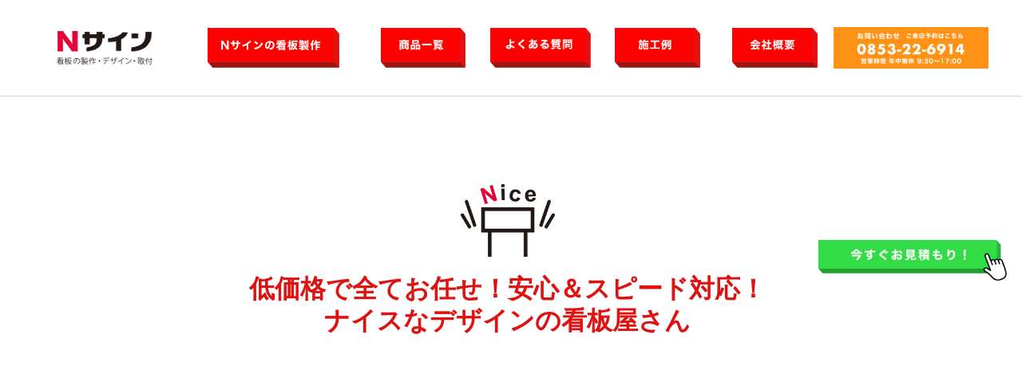

--- FILE ---
content_type: text/html; charset=UTF-8
request_url: https://n-sign.jp/
body_size: 430582
content:
<!doctype html>
<html lang="ja">
<head>
	<meta charset="UTF-8">
		<meta name="viewport" content="width=device-width, initial-scale=1">
	<link rel="profile" href="https://gmpg.org/xfn/11">
	<meta name='robots' content='index, follow, max-image-preview:large, max-snippet:-1, max-video-preview:-1' />

	<!-- This site is optimized with the Yoast SEO plugin v20.10 - https://yoast.com/wordpress/plugins/seo/ -->
	<title>株式会社エヌサイン</title>
	<meta name="description" content="島根県出雲市・松江市を中心に企業・商業施設の看板やトータルサイン（広告塔）、大型広告などの企画・デザイン・設計・加工から施工までをトータルに手がけています。" />
	<link rel="canonical" href="https://n-sign.jp/" />
	<meta property="og:locale" content="ja_JP" />
	<meta property="og:type" content="website" />
	<meta property="og:title" content="株式会社エヌサイン" />
	<meta property="og:description" content="島根県出雲市・松江市を中心に企業・商業施設の看板やトータルサイン（広告塔）、大型広告などの企画・デザイン・設計・加工から施工までをトータルに手がけています。" />
	<meta property="og:url" content="https://n-sign.jp/" />
	<meta property="og:site_name" content="株式会社エヌサイン" />
	<meta property="article:modified_time" content="2024-08-26T05:50:47+00:00" />
	<meta property="og:image" content="https://n-sign.jp/cms/wp-content/uploads/2023/03/logo_1@3x-768x595.png" />
	<meta name="twitter:card" content="summary_large_image" />
	<script type="application/ld+json" class="yoast-schema-graph">{"@context":"https://schema.org","@graph":[{"@type":"WebPage","@id":"https://n-sign.jp/","url":"https://n-sign.jp/","name":"株式会社エヌサイン","isPartOf":{"@id":"https://n-sign.jp/#website"},"about":{"@id":"https://n-sign.jp/#organization"},"primaryImageOfPage":{"@id":"https://n-sign.jp/#primaryimage"},"image":{"@id":"https://n-sign.jp/#primaryimage"},"thumbnailUrl":"https://n-sign.jp/cms/wp-content/uploads/2023/03/logo_1@3x-768x595.png","datePublished":"2023-03-16T07:44:16+00:00","dateModified":"2024-08-26T05:50:47+00:00","description":"島根県出雲市・松江市を中心に企業・商業施設の看板やトータルサイン（広告塔）、大型広告などの企画・デザイン・設計・加工から施工までをトータルに手がけています。","breadcrumb":{"@id":"https://n-sign.jp/#breadcrumb"},"inLanguage":"ja","potentialAction":[{"@type":"ReadAction","target":["https://n-sign.jp/"]}]},{"@type":"ImageObject","inLanguage":"ja","@id":"https://n-sign.jp/#primaryimage","url":"https://n-sign.jp/cms/wp-content/uploads/2023/03/logo_1@3x.png","contentUrl":"https://n-sign.jp/cms/wp-content/uploads/2023/03/logo_1@3x.png","width":1844,"height":1428},{"@type":"BreadcrumbList","@id":"https://n-sign.jp/#breadcrumb","itemListElement":[{"@type":"ListItem","position":1,"name":"ホーム"}]},{"@type":"WebSite","@id":"https://n-sign.jp/#website","url":"https://n-sign.jp/","name":"株式会社エヌサイン","description":"低価格で全てお任せ！安心＆スピード対応！ 島根県のナイスなデザインの看板屋さん","publisher":{"@id":"https://n-sign.jp/#organization"},"potentialAction":[{"@type":"SearchAction","target":{"@type":"EntryPoint","urlTemplate":"https://n-sign.jp/?s={search_term_string}"},"query-input":"required name=search_term_string"}],"inLanguage":"ja"},{"@type":"Organization","@id":"https://n-sign.jp/#organization","name":"株式会社エヌサイン","url":"https://n-sign.jp/","logo":{"@type":"ImageObject","inLanguage":"ja","@id":"https://n-sign.jp/#/schema/logo/image/","url":"https://n-sign.jp/cms/wp-content/uploads/2023/03/main-logo.png","contentUrl":"https://n-sign.jp/cms/wp-content/uploads/2023/03/main-logo.png","width":838,"height":293,"caption":"株式会社エヌサイン"},"image":{"@id":"https://n-sign.jp/#/schema/logo/image/"}}]}</script>
	<!-- / Yoast SEO plugin. -->


<link rel='dns-prefetch' href='//js.hs-scripts.com' />
<link rel="alternate" type="application/rss+xml" title="株式会社エヌサイン &raquo; フィード" href="https://n-sign.jp/feed/" />
<link rel="alternate" type="application/rss+xml" title="株式会社エヌサイン &raquo; コメントフィード" href="https://n-sign.jp/comments/feed/" />
<link rel="alternate" title="oEmbed (JSON)" type="application/json+oembed" href="https://n-sign.jp/wp-json/oembed/1.0/embed?url=https%3A%2F%2Fn-sign.jp%2F" />
<link rel="alternate" title="oEmbed (XML)" type="text/xml+oembed" href="https://n-sign.jp/wp-json/oembed/1.0/embed?url=https%3A%2F%2Fn-sign.jp%2F&#038;format=xml" />
<style id='wp-img-auto-sizes-contain-inline-css'>
img:is([sizes=auto i],[sizes^="auto," i]){contain-intrinsic-size:3000px 1500px}
/*# sourceURL=wp-img-auto-sizes-contain-inline-css */
</style>
<link rel='stylesheet' id='sbi_styles-css' href='https://n-sign.jp/cms/wp-content/plugins/instagram-feed/css/sbi-styles.min.css?ver=6.9.1' media='all' />
<style id='wp-emoji-styles-inline-css'>

	img.wp-smiley, img.emoji {
		display: inline !important;
		border: none !important;
		box-shadow: none !important;
		height: 1em !important;
		width: 1em !important;
		margin: 0 0.07em !important;
		vertical-align: -0.1em !important;
		background: none !important;
		padding: 0 !important;
	}
/*# sourceURL=wp-emoji-styles-inline-css */
</style>
<link rel='stylesheet' id='wp-block-library-css' href='https://n-sign.jp/cms/wp-includes/css/dist/block-library/style.min.css?ver=6.9' media='all' />
<style id='global-styles-inline-css'>
:root{--wp--preset--aspect-ratio--square: 1;--wp--preset--aspect-ratio--4-3: 4/3;--wp--preset--aspect-ratio--3-4: 3/4;--wp--preset--aspect-ratio--3-2: 3/2;--wp--preset--aspect-ratio--2-3: 2/3;--wp--preset--aspect-ratio--16-9: 16/9;--wp--preset--aspect-ratio--9-16: 9/16;--wp--preset--color--black: #000000;--wp--preset--color--cyan-bluish-gray: #abb8c3;--wp--preset--color--white: #ffffff;--wp--preset--color--pale-pink: #f78da7;--wp--preset--color--vivid-red: #cf2e2e;--wp--preset--color--luminous-vivid-orange: #ff6900;--wp--preset--color--luminous-vivid-amber: #fcb900;--wp--preset--color--light-green-cyan: #7bdcb5;--wp--preset--color--vivid-green-cyan: #00d084;--wp--preset--color--pale-cyan-blue: #8ed1fc;--wp--preset--color--vivid-cyan-blue: #0693e3;--wp--preset--color--vivid-purple: #9b51e0;--wp--preset--gradient--vivid-cyan-blue-to-vivid-purple: linear-gradient(135deg,rgb(6,147,227) 0%,rgb(155,81,224) 100%);--wp--preset--gradient--light-green-cyan-to-vivid-green-cyan: linear-gradient(135deg,rgb(122,220,180) 0%,rgb(0,208,130) 100%);--wp--preset--gradient--luminous-vivid-amber-to-luminous-vivid-orange: linear-gradient(135deg,rgb(252,185,0) 0%,rgb(255,105,0) 100%);--wp--preset--gradient--luminous-vivid-orange-to-vivid-red: linear-gradient(135deg,rgb(255,105,0) 0%,rgb(207,46,46) 100%);--wp--preset--gradient--very-light-gray-to-cyan-bluish-gray: linear-gradient(135deg,rgb(238,238,238) 0%,rgb(169,184,195) 100%);--wp--preset--gradient--cool-to-warm-spectrum: linear-gradient(135deg,rgb(74,234,220) 0%,rgb(151,120,209) 20%,rgb(207,42,186) 40%,rgb(238,44,130) 60%,rgb(251,105,98) 80%,rgb(254,248,76) 100%);--wp--preset--gradient--blush-light-purple: linear-gradient(135deg,rgb(255,206,236) 0%,rgb(152,150,240) 100%);--wp--preset--gradient--blush-bordeaux: linear-gradient(135deg,rgb(254,205,165) 0%,rgb(254,45,45) 50%,rgb(107,0,62) 100%);--wp--preset--gradient--luminous-dusk: linear-gradient(135deg,rgb(255,203,112) 0%,rgb(199,81,192) 50%,rgb(65,88,208) 100%);--wp--preset--gradient--pale-ocean: linear-gradient(135deg,rgb(255,245,203) 0%,rgb(182,227,212) 50%,rgb(51,167,181) 100%);--wp--preset--gradient--electric-grass: linear-gradient(135deg,rgb(202,248,128) 0%,rgb(113,206,126) 100%);--wp--preset--gradient--midnight: linear-gradient(135deg,rgb(2,3,129) 0%,rgb(40,116,252) 100%);--wp--preset--font-size--small: 13px;--wp--preset--font-size--medium: 20px;--wp--preset--font-size--large: 36px;--wp--preset--font-size--x-large: 42px;--wp--preset--spacing--20: 0.44rem;--wp--preset--spacing--30: 0.67rem;--wp--preset--spacing--40: 1rem;--wp--preset--spacing--50: 1.5rem;--wp--preset--spacing--60: 2.25rem;--wp--preset--spacing--70: 3.38rem;--wp--preset--spacing--80: 5.06rem;--wp--preset--shadow--natural: 6px 6px 9px rgba(0, 0, 0, 0.2);--wp--preset--shadow--deep: 12px 12px 50px rgba(0, 0, 0, 0.4);--wp--preset--shadow--sharp: 6px 6px 0px rgba(0, 0, 0, 0.2);--wp--preset--shadow--outlined: 6px 6px 0px -3px rgb(255, 255, 255), 6px 6px rgb(0, 0, 0);--wp--preset--shadow--crisp: 6px 6px 0px rgb(0, 0, 0);}:where(.is-layout-flex){gap: 0.5em;}:where(.is-layout-grid){gap: 0.5em;}body .is-layout-flex{display: flex;}.is-layout-flex{flex-wrap: wrap;align-items: center;}.is-layout-flex > :is(*, div){margin: 0;}body .is-layout-grid{display: grid;}.is-layout-grid > :is(*, div){margin: 0;}:where(.wp-block-columns.is-layout-flex){gap: 2em;}:where(.wp-block-columns.is-layout-grid){gap: 2em;}:where(.wp-block-post-template.is-layout-flex){gap: 1.25em;}:where(.wp-block-post-template.is-layout-grid){gap: 1.25em;}.has-black-color{color: var(--wp--preset--color--black) !important;}.has-cyan-bluish-gray-color{color: var(--wp--preset--color--cyan-bluish-gray) !important;}.has-white-color{color: var(--wp--preset--color--white) !important;}.has-pale-pink-color{color: var(--wp--preset--color--pale-pink) !important;}.has-vivid-red-color{color: var(--wp--preset--color--vivid-red) !important;}.has-luminous-vivid-orange-color{color: var(--wp--preset--color--luminous-vivid-orange) !important;}.has-luminous-vivid-amber-color{color: var(--wp--preset--color--luminous-vivid-amber) !important;}.has-light-green-cyan-color{color: var(--wp--preset--color--light-green-cyan) !important;}.has-vivid-green-cyan-color{color: var(--wp--preset--color--vivid-green-cyan) !important;}.has-pale-cyan-blue-color{color: var(--wp--preset--color--pale-cyan-blue) !important;}.has-vivid-cyan-blue-color{color: var(--wp--preset--color--vivid-cyan-blue) !important;}.has-vivid-purple-color{color: var(--wp--preset--color--vivid-purple) !important;}.has-black-background-color{background-color: var(--wp--preset--color--black) !important;}.has-cyan-bluish-gray-background-color{background-color: var(--wp--preset--color--cyan-bluish-gray) !important;}.has-white-background-color{background-color: var(--wp--preset--color--white) !important;}.has-pale-pink-background-color{background-color: var(--wp--preset--color--pale-pink) !important;}.has-vivid-red-background-color{background-color: var(--wp--preset--color--vivid-red) !important;}.has-luminous-vivid-orange-background-color{background-color: var(--wp--preset--color--luminous-vivid-orange) !important;}.has-luminous-vivid-amber-background-color{background-color: var(--wp--preset--color--luminous-vivid-amber) !important;}.has-light-green-cyan-background-color{background-color: var(--wp--preset--color--light-green-cyan) !important;}.has-vivid-green-cyan-background-color{background-color: var(--wp--preset--color--vivid-green-cyan) !important;}.has-pale-cyan-blue-background-color{background-color: var(--wp--preset--color--pale-cyan-blue) !important;}.has-vivid-cyan-blue-background-color{background-color: var(--wp--preset--color--vivid-cyan-blue) !important;}.has-vivid-purple-background-color{background-color: var(--wp--preset--color--vivid-purple) !important;}.has-black-border-color{border-color: var(--wp--preset--color--black) !important;}.has-cyan-bluish-gray-border-color{border-color: var(--wp--preset--color--cyan-bluish-gray) !important;}.has-white-border-color{border-color: var(--wp--preset--color--white) !important;}.has-pale-pink-border-color{border-color: var(--wp--preset--color--pale-pink) !important;}.has-vivid-red-border-color{border-color: var(--wp--preset--color--vivid-red) !important;}.has-luminous-vivid-orange-border-color{border-color: var(--wp--preset--color--luminous-vivid-orange) !important;}.has-luminous-vivid-amber-border-color{border-color: var(--wp--preset--color--luminous-vivid-amber) !important;}.has-light-green-cyan-border-color{border-color: var(--wp--preset--color--light-green-cyan) !important;}.has-vivid-green-cyan-border-color{border-color: var(--wp--preset--color--vivid-green-cyan) !important;}.has-pale-cyan-blue-border-color{border-color: var(--wp--preset--color--pale-cyan-blue) !important;}.has-vivid-cyan-blue-border-color{border-color: var(--wp--preset--color--vivid-cyan-blue) !important;}.has-vivid-purple-border-color{border-color: var(--wp--preset--color--vivid-purple) !important;}.has-vivid-cyan-blue-to-vivid-purple-gradient-background{background: var(--wp--preset--gradient--vivid-cyan-blue-to-vivid-purple) !important;}.has-light-green-cyan-to-vivid-green-cyan-gradient-background{background: var(--wp--preset--gradient--light-green-cyan-to-vivid-green-cyan) !important;}.has-luminous-vivid-amber-to-luminous-vivid-orange-gradient-background{background: var(--wp--preset--gradient--luminous-vivid-amber-to-luminous-vivid-orange) !important;}.has-luminous-vivid-orange-to-vivid-red-gradient-background{background: var(--wp--preset--gradient--luminous-vivid-orange-to-vivid-red) !important;}.has-very-light-gray-to-cyan-bluish-gray-gradient-background{background: var(--wp--preset--gradient--very-light-gray-to-cyan-bluish-gray) !important;}.has-cool-to-warm-spectrum-gradient-background{background: var(--wp--preset--gradient--cool-to-warm-spectrum) !important;}.has-blush-light-purple-gradient-background{background: var(--wp--preset--gradient--blush-light-purple) !important;}.has-blush-bordeaux-gradient-background{background: var(--wp--preset--gradient--blush-bordeaux) !important;}.has-luminous-dusk-gradient-background{background: var(--wp--preset--gradient--luminous-dusk) !important;}.has-pale-ocean-gradient-background{background: var(--wp--preset--gradient--pale-ocean) !important;}.has-electric-grass-gradient-background{background: var(--wp--preset--gradient--electric-grass) !important;}.has-midnight-gradient-background{background: var(--wp--preset--gradient--midnight) !important;}.has-small-font-size{font-size: var(--wp--preset--font-size--small) !important;}.has-medium-font-size{font-size: var(--wp--preset--font-size--medium) !important;}.has-large-font-size{font-size: var(--wp--preset--font-size--large) !important;}.has-x-large-font-size{font-size: var(--wp--preset--font-size--x-large) !important;}
/*# sourceURL=global-styles-inline-css */
</style>

<style id='classic-theme-styles-inline-css'>
/*! This file is auto-generated */
.wp-block-button__link{color:#fff;background-color:#32373c;border-radius:9999px;box-shadow:none;text-decoration:none;padding:calc(.667em + 2px) calc(1.333em + 2px);font-size:1.125em}.wp-block-file__button{background:#32373c;color:#fff;text-decoration:none}
/*# sourceURL=/wp-includes/css/classic-themes.min.css */
</style>
<link rel='stylesheet' id='hello-elementor-css' href='https://n-sign.jp/cms/wp-content/themes/hello-elementor/style.min.css?ver=2.6.1' media='all' />
<link rel='stylesheet' id='hello-elementor-theme-style-css' href='https://n-sign.jp/cms/wp-content/themes/hello-elementor/theme.min.css?ver=2.6.1' media='all' />
<link rel='stylesheet' id='elementor-frontend-css' href='https://n-sign.jp/cms/wp-content/plugins/elementor/assets/css/frontend-lite.min.css?ver=3.13.4' media='all' />
<link rel='stylesheet' id='elementor-post-6-css' href='https://n-sign.jp/cms/wp-content/uploads/elementor/css/post-6.css?ver=1686027758' media='all' />
<link rel='stylesheet' id='elementor-icons-css' href='https://n-sign.jp/cms/wp-content/plugins/elementor/assets/lib/eicons/css/elementor-icons.min.css?ver=5.20.0' media='all' />
<link rel='stylesheet' id='swiper-css' href='https://n-sign.jp/cms/wp-content/plugins/elementor/assets/lib/swiper/css/swiper.min.css?ver=5.3.6' media='all' />
<link rel='stylesheet' id='elementor-pro-css' href='https://n-sign.jp/cms/wp-content/plugins/elementor-pro/assets/css/frontend-lite.min.css?ver=3.13.2' media='all' />
<link rel='stylesheet' id='sbistyles-css' href='https://n-sign.jp/cms/wp-content/plugins/instagram-feed/css/sbi-styles.min.css?ver=6.9.1' media='all' />
<link rel='stylesheet' id='elementor-global-css' href='https://n-sign.jp/cms/wp-content/uploads/elementor/css/global.css?ver=1686027759' media='all' />
<link rel='stylesheet' id='elementor-post-7-css' href='https://n-sign.jp/cms/wp-content/uploads/elementor/css/post-7.css?ver=1724651464' media='all' />
<link rel='stylesheet' id='elementor-post-254-css' href='https://n-sign.jp/cms/wp-content/uploads/elementor/css/post-254.css?ver=1723782676' media='all' />
<link rel='stylesheet' id='elementor-post-310-css' href='https://n-sign.jp/cms/wp-content/uploads/elementor/css/post-310.css?ver=1722568654' media='all' />
<link rel='stylesheet' id='jquery-lazyloadxt-spinner-css-css' href='//n-sign.jp/cms/wp-content/plugins/a3-lazy-load/assets/css/jquery.lazyloadxt.spinner.css?ver=6.9' media='all' />
<link rel='stylesheet' id='eael-general-css' href='https://n-sign.jp/cms/wp-content/plugins/essential-addons-for-elementor-lite/assets/front-end/css/view/general.min.css?ver=5.7.3' media='all' />
<link rel='stylesheet' id='elementor-icons-shared-0-css' href='https://n-sign.jp/cms/wp-content/plugins/elementor/assets/lib/font-awesome/css/fontawesome.min.css?ver=5.15.3' media='all' />
<link rel='stylesheet' id='elementor-icons-fa-solid-css' href='https://n-sign.jp/cms/wp-content/plugins/elementor/assets/lib/font-awesome/css/solid.min.css?ver=5.15.3' media='all' />
<link rel='stylesheet' id='elementor-icons-fa-brands-css' href='https://n-sign.jp/cms/wp-content/plugins/elementor/assets/lib/font-awesome/css/brands.min.css?ver=5.15.3' media='all' />
<script   src="https://n-sign.jp/cms/wp-includes/js/jquery/jquery.min.js?ver=3.7.1" id="jquery-core-js"></script>
<script   src="https://n-sign.jp/cms/wp-includes/js/jquery/jquery-migrate.min.js?ver=3.4.1" id="jquery-migrate-js"></script>
<link rel="https://api.w.org/" href="https://n-sign.jp/wp-json/" /><link rel="alternate" title="JSON" type="application/json" href="https://n-sign.jp/wp-json/wp/v2/pages/7" /><link rel="EditURI" type="application/rsd+xml" title="RSD" href="https://n-sign.jp/cms/xmlrpc.php?rsd" />
<meta name="generator" content="WordPress 6.9" />
<link rel='shortlink' href='https://n-sign.jp/' />
			<!-- DO NOT COPY THIS SNIPPET! Start of Page Analytics Tracking for HubSpot WordPress plugin v11.1.34-->
			<script class="hsq-set-content-id" data-content-id="standard-page">
				var _hsq = _hsq || [];
				_hsq.push(["setContentType", "standard-page"]);
			</script>
			<!-- DO NOT COPY THIS SNIPPET! End of Page Analytics Tracking for HubSpot WordPress plugin -->
			<meta name="generator" content="Elementor 3.13.4; features: e_dom_optimization, e_optimized_assets_loading, e_optimized_css_loading, a11y_improvements, additional_custom_breakpoints; settings: css_print_method-external, google_font-disabled, font_display-swap">
<noscript><style>.lazyload[data-src]{display:none !important;}</style></noscript><style>.lazyload{background-image:none !important;}.lazyload:before{background-image:none !important;}</style><link rel="icon" href="https://n-sign.jp/cms/wp-content/uploads/2024/08/cropped-favicon-32x32.png" sizes="32x32" />
<link rel="icon" href="https://n-sign.jp/cms/wp-content/uploads/2024/08/cropped-favicon-192x192.png" sizes="192x192" />
<link rel="apple-touch-icon" href="https://n-sign.jp/cms/wp-content/uploads/2024/08/cropped-favicon-180x180.png" />
<meta name="msapplication-TileImage" content="https://n-sign.jp/cms/wp-content/uploads/2024/08/cropped-favicon-270x270.png" />
	
<link rel='stylesheet' id='elementor-post-541-css' href='https://n-sign.jp/cms/wp-content/uploads/elementor/css/post-541.css?ver=1723171689' media='all' />
<link rel='stylesheet' id='e-animations-css' href='https://n-sign.jp/cms/wp-content/plugins/elementor/assets/lib/animations/animations.min.css?ver=3.13.4' media='all' />
</head>
<body class="home wp-singular page-template page-template-elementor_header_footer page page-id-7 wp-custom-logo wp-theme-hello-elementor elementor-default elementor-template-full-width elementor-kit-6 elementor-page elementor-page-7">


<a class="skip-link screen-reader-text" href="#content">
	コンテンツにスキップ</a>

		<div data-elementor-type="header" data-elementor-id="254" class="elementor elementor-254 elementor-location-header">
								<header class="elementor-section elementor-top-section elementor-element elementor-element-d5b0eea elementor-section-content-middle elementor-section-full_width elementor-hidden-mobile elementor-hidden-tablet elementor-section-height-default elementor-section-height-default" data-id="d5b0eea" data-element_type="section" data-settings="{&quot;background_background&quot;:&quot;classic&quot;,&quot;sticky&quot;:&quot;top&quot;,&quot;sticky_on&quot;:[&quot;desktop&quot;,&quot;tablet&quot;,&quot;mobile&quot;],&quot;sticky_offset&quot;:0,&quot;sticky_effects_offset&quot;:0}">
						<div class="elementor-container elementor-column-gap-no">
					<div class="elementor-column elementor-col-33 elementor-top-column elementor-element elementor-element-f2bef61" data-id="f2bef61" data-element_type="column">
			<div class="elementor-widget-wrap elementor-element-populated">
								<div class="elementor-element elementor-element-156e07b0 elementor-widget elementor-widget-theme-site-logo elementor-widget-image" data-id="156e07b0" data-element_type="widget" data-widget_type="theme-site-logo.default">
				<div class="elementor-widget-container">
			<style>/*! elementor - v3.13.3 - 28-05-2023 */
.elementor-widget-image{text-align:center}.elementor-widget-image a{display:inline-block}.elementor-widget-image a img[src$=".svg"]{width:48px}.elementor-widget-image img{vertical-align:middle;display:inline-block}</style>								<a href="https://n-sign.jp/cms/home/">
			<img width="838" height="293" src="[data-uri]" class="attachment-full size-full wp-image-263 lazyload" alt="Nサイン　看板の製作・デザイン・取り付け"   data-src="https://n-sign.jp/cms/wp-content/uploads/2023/03/main-logo.png" decoding="async" data-srcset="https://n-sign.jp/cms/wp-content/uploads/2023/03/main-logo.png 838w, https://n-sign.jp/cms/wp-content/uploads/2023/03/main-logo-300x105.png 300w, https://n-sign.jp/cms/wp-content/uploads/2023/03/main-logo-768x269.png 768w" data-sizes="auto" /><noscript><img width="838" height="293" src="https://n-sign.jp/cms/wp-content/uploads/2023/03/main-logo.png" class="attachment-full size-full wp-image-263" alt="Nサイン　看板の製作・デザイン・取り付け" srcset="https://n-sign.jp/cms/wp-content/uploads/2023/03/main-logo.png 838w, https://n-sign.jp/cms/wp-content/uploads/2023/03/main-logo-300x105.png 300w, https://n-sign.jp/cms/wp-content/uploads/2023/03/main-logo-768x269.png 768w" sizes="(max-width: 838px) 100vw, 838px" data-eio="l" /></noscript>				</a>
											</div>
				</div>
					</div>
		</div>
				<div class="elementor-column elementor-col-33 elementor-top-column elementor-element elementor-element-179d66f" data-id="179d66f" data-element_type="column">
			<div class="elementor-widget-wrap elementor-element-populated">
								<section class="elementor-section elementor-inner-section elementor-element elementor-element-3c9bbc3 elementor-section-boxed elementor-section-height-default elementor-section-height-default" data-id="3c9bbc3" data-element_type="section">
						<div class="elementor-container elementor-column-gap-no">
					<div class="elementor-column elementor-col-100 elementor-inner-column elementor-element elementor-element-a9ebde2" data-id="a9ebde2" data-element_type="column">
			<div class="elementor-widget-wrap elementor-element-populated">
								<div class="elementor-element elementor-element-77c4aa7 elementor-widget__width-initial elementor-widget elementor-widget-image" data-id="77c4aa7" data-element_type="widget" data-widget_type="image.default">
				<div class="elementor-widget-container">
																<a href="https://n-sign.jp/#features">
							<img width="772" height="234" src="[data-uri]" class="elementor-animation-shrink attachment-large size-large wp-image-262 lazyload" alt="Nサインの看板製作"   data-src="https://n-sign.jp/cms/wp-content/uploads/2023/03/menu1.png" decoding="async" data-srcset="https://n-sign.jp/cms/wp-content/uploads/2023/03/menu1.png 772w, https://n-sign.jp/cms/wp-content/uploads/2023/03/menu1-300x91.png 300w, https://n-sign.jp/cms/wp-content/uploads/2023/03/menu1-768x233.png 768w" data-sizes="auto" /><noscript><img width="772" height="234" src="https://n-sign.jp/cms/wp-content/uploads/2023/03/menu1.png" class="elementor-animation-shrink attachment-large size-large wp-image-262" alt="Nサインの看板製作" srcset="https://n-sign.jp/cms/wp-content/uploads/2023/03/menu1.png 772w, https://n-sign.jp/cms/wp-content/uploads/2023/03/menu1-300x91.png 300w, https://n-sign.jp/cms/wp-content/uploads/2023/03/menu1-768x233.png 768w" sizes="(max-width: 772px) 100vw, 772px" data-eio="l" /></noscript>								</a>
															</div>
				</div>
				<div class="elementor-element elementor-element-0ed4aae elementor-widget__width-initial elementor-widget elementor-widget-image" data-id="0ed4aae" data-element_type="widget" data-widget_type="image.default">
				<div class="elementor-widget-container">
																<a href="https://n-sign.jp/#products">
							<img width="499" height="234" src="[data-uri]" class="elementor-animation-shrink attachment-large size-large wp-image-261 lazyload" alt="商品一覧"   data-src="https://n-sign.jp/cms/wp-content/uploads/2023/03/menu2.png" decoding="async" data-srcset="https://n-sign.jp/cms/wp-content/uploads/2023/03/menu2.png 499w, https://n-sign.jp/cms/wp-content/uploads/2023/03/menu2-300x141.png 300w" data-sizes="auto" /><noscript><img width="499" height="234" src="https://n-sign.jp/cms/wp-content/uploads/2023/03/menu2.png" class="elementor-animation-shrink attachment-large size-large wp-image-261" alt="商品一覧" srcset="https://n-sign.jp/cms/wp-content/uploads/2023/03/menu2.png 499w, https://n-sign.jp/cms/wp-content/uploads/2023/03/menu2-300x141.png 300w" sizes="(max-width: 499px) 100vw, 499px" data-eio="l" /></noscript>								</a>
															</div>
				</div>
				<div class="elementor-element elementor-element-4f72e5c elementor-widget__width-initial elementor-widget elementor-widget-image" data-id="4f72e5c" data-element_type="widget" data-widget_type="image.default">
				<div class="elementor-widget-container">
																<a href="https://n-sign.jp/qa/" target="_blank">
							<img width="589" height="234" src="[data-uri]" class="elementor-animation-shrink attachment-large size-large wp-image-260 lazyload" alt="よくある質問"   data-src="https://n-sign.jp/cms/wp-content/uploads/2023/03/menu3.png" decoding="async" data-srcset="https://n-sign.jp/cms/wp-content/uploads/2023/03/menu3.png 589w, https://n-sign.jp/cms/wp-content/uploads/2023/03/menu3-300x119.png 300w" data-sizes="auto" /><noscript><img width="589" height="234" src="https://n-sign.jp/cms/wp-content/uploads/2023/03/menu3.png" class="elementor-animation-shrink attachment-large size-large wp-image-260" alt="よくある質問" srcset="https://n-sign.jp/cms/wp-content/uploads/2023/03/menu3.png 589w, https://n-sign.jp/cms/wp-content/uploads/2023/03/menu3-300x119.png 300w" sizes="(max-width: 589px) 100vw, 589px" data-eio="l" /></noscript>								</a>
															</div>
				</div>
				<div class="elementor-element elementor-element-36b7602 elementor-widget__width-initial elementor-widget elementor-widget-image" data-id="36b7602" data-element_type="widget" data-widget_type="image.default">
				<div class="elementor-widget-container">
																<a href="https://n-sign.jp/#works">
							<img width="499" height="234" src="[data-uri]" class="elementor-animation-shrink attachment-large size-large wp-image-258 lazyload" alt="施工例"   data-src="https://n-sign.jp/cms/wp-content/uploads/2023/03/menu5.png" decoding="async" data-srcset="https://n-sign.jp/cms/wp-content/uploads/2023/03/menu5.png 499w, https://n-sign.jp/cms/wp-content/uploads/2023/03/menu5-300x141.png 300w" data-sizes="auto" /><noscript><img width="499" height="234" src="https://n-sign.jp/cms/wp-content/uploads/2023/03/menu5.png" class="elementor-animation-shrink attachment-large size-large wp-image-258" alt="施工例" srcset="https://n-sign.jp/cms/wp-content/uploads/2023/03/menu5.png 499w, https://n-sign.jp/cms/wp-content/uploads/2023/03/menu5-300x141.png 300w" sizes="(max-width: 499px) 100vw, 499px" data-eio="l" /></noscript>								</a>
															</div>
				</div>
				<div class="elementor-element elementor-element-6ee084e elementor-widget__width-initial elementor-widget elementor-widget-image" data-id="6ee084e" data-element_type="widget" data-widget_type="image.default">
				<div class="elementor-widget-container">
																<a href="https://n-sign.jp/#company">
							<img width="499" height="234" src="[data-uri]" class="elementor-animation-shrink attachment-large size-large wp-image-257 lazyload" alt="会社概要"   data-src="https://n-sign.jp/cms/wp-content/uploads/2023/03/menu6.png" decoding="async" data-srcset="https://n-sign.jp/cms/wp-content/uploads/2023/03/menu6.png 499w, https://n-sign.jp/cms/wp-content/uploads/2023/03/menu6-300x141.png 300w" data-sizes="auto" /><noscript><img width="499" height="234" src="https://n-sign.jp/cms/wp-content/uploads/2023/03/menu6.png" class="elementor-animation-shrink attachment-large size-large wp-image-257" alt="会社概要" srcset="https://n-sign.jp/cms/wp-content/uploads/2023/03/menu6.png 499w, https://n-sign.jp/cms/wp-content/uploads/2023/03/menu6-300x141.png 300w" sizes="(max-width: 499px) 100vw, 499px" data-eio="l" /></noscript>								</a>
															</div>
				</div>
					</div>
		</div>
							</div>
		</section>
					</div>
		</div>
				<div class="elementor-column elementor-col-33 elementor-top-column elementor-element elementor-element-6cc66320" data-id="6cc66320" data-element_type="column">
			<div class="elementor-widget-wrap elementor-element-populated">
								<div class="elementor-element elementor-element-8d495f6 elementor-widget elementor-widget-image" data-id="8d495f6" data-element_type="widget" data-widget_type="image.default">
				<div class="elementor-widget-container">
																<a href="https://n-sign.jp/wordpress/contact/" target="_blank">
							<img width="650" height="174" src="[data-uri]" class="attachment-full size-full wp-image-211 lazyload" alt="お問い合わせ"   data-src="https://n-sign.jp/cms/wp-content/uploads/2023/03/otoiawase_btn.png" decoding="async" data-srcset="https://n-sign.jp/cms/wp-content/uploads/2023/03/otoiawase_btn.png 650w, https://n-sign.jp/cms/wp-content/uploads/2023/03/otoiawase_btn-300x80.png 300w" data-sizes="auto" /><noscript><img width="650" height="174" src="https://n-sign.jp/cms/wp-content/uploads/2023/03/otoiawase_btn.png" class="attachment-full size-full wp-image-211" alt="お問い合わせ" srcset="https://n-sign.jp/cms/wp-content/uploads/2023/03/otoiawase_btn.png 650w, https://n-sign.jp/cms/wp-content/uploads/2023/03/otoiawase_btn-300x80.png 300w" sizes="(max-width: 650px) 100vw, 650px" data-eio="l" /></noscript>								</a>
															</div>
				</div>
					</div>
		</div>
							</div>
		</header>
				<section class="elementor-section elementor-top-section elementor-element elementor-element-f835f71 elementor-section-full_width elementor-hidden-desktop elementor-hidden-mobile elementor-section-height-default elementor-section-height-default" data-id="f835f71" data-element_type="section" data-settings="{&quot;background_background&quot;:&quot;classic&quot;,&quot;sticky&quot;:&quot;top&quot;,&quot;sticky_on&quot;:[&quot;tablet&quot;,&quot;mobile&quot;],&quot;sticky_offset&quot;:0,&quot;sticky_effects_offset&quot;:0}">
						<div class="elementor-container elementor-column-gap-narrow">
					<div class="elementor-column elementor-col-66 elementor-top-column elementor-element elementor-element-134c6f4" data-id="134c6f4" data-element_type="column">
			<div class="elementor-widget-wrap elementor-element-populated">
								<div class="elementor-element elementor-element-6ad288e elementor-widget elementor-widget-image" data-id="6ad288e" data-element_type="widget" data-widget_type="image.default">
				<div class="elementor-widget-container">
															<img width="1000" height="164" src="[data-uri]" class="attachment-full size-full wp-image-1675 lazyload" alt="しまねの看板　出雲松江"   data-src="https://n-sign.jp/cms/wp-content/uploads/2023/03/menu_img-2.png" decoding="async" data-srcset="https://n-sign.jp/cms/wp-content/uploads/2023/03/menu_img-2.png 1000w, https://n-sign.jp/cms/wp-content/uploads/2023/03/menu_img-2-300x49.png 300w, https://n-sign.jp/cms/wp-content/uploads/2023/03/menu_img-2-768x126.png 768w" data-sizes="auto" /><noscript><img width="1000" height="164" src="https://n-sign.jp/cms/wp-content/uploads/2023/03/menu_img-2.png" class="attachment-full size-full wp-image-1675" alt="しまねの看板　出雲松江" srcset="https://n-sign.jp/cms/wp-content/uploads/2023/03/menu_img-2.png 1000w, https://n-sign.jp/cms/wp-content/uploads/2023/03/menu_img-2-300x49.png 300w, https://n-sign.jp/cms/wp-content/uploads/2023/03/menu_img-2-768x126.png 768w" sizes="(max-width: 1000px) 100vw, 1000px" data-eio="l" /></noscript>															</div>
				</div>
					</div>
		</div>
				<div class="elementor-column elementor-col-33 elementor-top-column elementor-element elementor-element-98840be" data-id="98840be" data-element_type="column">
			<div class="elementor-widget-wrap elementor-element-populated">
								<div class="elementor-element elementor-element-f7a43a9 elementor-nav-menu__align-center elementor-nav-menu--stretch elementor-nav-menu__text-align-center elementor-nav-menu--dropdown-tablet elementor-nav-menu--toggle elementor-nav-menu--burger elementor-widget elementor-widget-nav-menu" data-id="f7a43a9" data-element_type="widget" data-settings="{&quot;full_width&quot;:&quot;stretch&quot;,&quot;layout&quot;:&quot;horizontal&quot;,&quot;submenu_icon&quot;:{&quot;value&quot;:&quot;&lt;i class=\&quot;fas fa-caret-down\&quot;&gt;&lt;\/i&gt;&quot;,&quot;library&quot;:&quot;fa-solid&quot;},&quot;toggle&quot;:&quot;burger&quot;}" data-widget_type="nav-menu.default">
				<div class="elementor-widget-container">
			<link rel="stylesheet" href="https://n-sign.jp/cms/wp-content/plugins/elementor-pro/assets/css/widget-nav-menu.min.css">			<nav class="elementor-nav-menu--main elementor-nav-menu__container elementor-nav-menu--layout-horizontal e--pointer-underline e--animation-none">
				<ul id="menu-1-f7a43a9" class="elementor-nav-menu"><li class="menu-item menu-item-type-post_type menu-item-object-page menu-item-home current-menu-item page_item page-item-7 current_page_item menu-item-1923"><a href="https://n-sign.jp/" aria-current="page" class="elementor-item elementor-item-active">TOP</a></li>
<li class="menu-item menu-item-type-custom menu-item-object-custom current-menu-item current_page_item menu-item-home menu-item-314"><a href="https://n-sign.jp/#features" aria-current="page" class="elementor-item elementor-item-anchor">Nサインの看板製作</a></li>
<li class="menu-item menu-item-type-custom menu-item-object-custom current-menu-item current_page_item menu-item-home menu-item-315"><a href="https://n-sign.jp/#products" aria-current="page" class="elementor-item elementor-item-anchor">商品一覧</a></li>
<li class="menu-item menu-item-type-custom menu-item-object-custom current-menu-item current_page_item menu-item-home menu-item-316"><a href="https://n-sign.jp/#order" aria-current="page" class="elementor-item elementor-item-anchor">ご注文の流れ</a></li>
<li class="menu-item menu-item-type-custom menu-item-object-custom menu-item-317"><a href="https://n-sign.jp/qa" class="elementor-item">よくある質問</a></li>
<li class="menu-item menu-item-type-custom menu-item-object-custom current-menu-item current_page_item menu-item-home menu-item-318"><a href="https://n-sign.jp/#company" aria-current="page" class="elementor-item elementor-item-anchor">会社概要</a></li>
<li class="menu-item menu-item-type-custom menu-item-object-custom menu-item-3465"><a href="https://n-sign.jp/wordpress/contact/" class="elementor-item">お問い合わせ</a></li>
</ul>			</nav>
					<div class="elementor-menu-toggle" role="button" tabindex="0" aria-label="Menu Toggle" aria-expanded="false">
			<i aria-hidden="true" role="presentation" class="elementor-menu-toggle__icon--open eicon-menu-bar"></i><i aria-hidden="true" role="presentation" class="elementor-menu-toggle__icon--close eicon-close"></i>			<span class="elementor-screen-only">メニュー</span>
		</div>
					<nav class="elementor-nav-menu--dropdown elementor-nav-menu__container" aria-hidden="true">
				<ul id="menu-2-f7a43a9" class="elementor-nav-menu"><li class="menu-item menu-item-type-post_type menu-item-object-page menu-item-home current-menu-item page_item page-item-7 current_page_item menu-item-1923"><a href="https://n-sign.jp/" aria-current="page" class="elementor-item elementor-item-active" tabindex="-1">TOP</a></li>
<li class="menu-item menu-item-type-custom menu-item-object-custom current-menu-item current_page_item menu-item-home menu-item-314"><a href="https://n-sign.jp/#features" aria-current="page" class="elementor-item elementor-item-anchor" tabindex="-1">Nサインの看板製作</a></li>
<li class="menu-item menu-item-type-custom menu-item-object-custom current-menu-item current_page_item menu-item-home menu-item-315"><a href="https://n-sign.jp/#products" aria-current="page" class="elementor-item elementor-item-anchor" tabindex="-1">商品一覧</a></li>
<li class="menu-item menu-item-type-custom menu-item-object-custom current-menu-item current_page_item menu-item-home menu-item-316"><a href="https://n-sign.jp/#order" aria-current="page" class="elementor-item elementor-item-anchor" tabindex="-1">ご注文の流れ</a></li>
<li class="menu-item menu-item-type-custom menu-item-object-custom menu-item-317"><a href="https://n-sign.jp/qa" class="elementor-item" tabindex="-1">よくある質問</a></li>
<li class="menu-item menu-item-type-custom menu-item-object-custom current-menu-item current_page_item menu-item-home menu-item-318"><a href="https://n-sign.jp/#company" aria-current="page" class="elementor-item elementor-item-anchor" tabindex="-1">会社概要</a></li>
<li class="menu-item menu-item-type-custom menu-item-object-custom menu-item-3465"><a href="https://n-sign.jp/wordpress/contact/" class="elementor-item" tabindex="-1">お問い合わせ</a></li>
</ul>			</nav>
				</div>
				</div>
					</div>
		</div>
							</div>
		</section>
				<section class="elementor-section elementor-top-section elementor-element elementor-element-ea4a95c elementor-section-full_width elementor-hidden-desktop elementor-hidden-tablet elementor-section-height-default elementor-section-height-default" data-id="ea4a95c" data-element_type="section" data-settings="{&quot;background_background&quot;:&quot;classic&quot;,&quot;sticky&quot;:&quot;top&quot;,&quot;sticky_on&quot;:[&quot;tablet&quot;,&quot;mobile&quot;],&quot;sticky_offset&quot;:0,&quot;sticky_effects_offset&quot;:0}">
						<div class="elementor-container elementor-column-gap-narrow">
					<div class="elementor-column elementor-col-33 elementor-top-column elementor-element elementor-element-da6ea44" data-id="da6ea44" data-element_type="column">
			<div class="elementor-widget-wrap elementor-element-populated">
								<div class="elementor-element elementor-element-c9ab7df elementor-widget elementor-widget-image" data-id="c9ab7df" data-element_type="widget" data-widget_type="image.default">
				<div class="elementor-widget-container">
																<a href="/home">
							<img width="300" height="105" src="[data-uri]" class="attachment-full size-full wp-image-1591 lazyload" alt="" data-src="https://n-sign.jp/cms/wp-content/uploads/2023/06/main-logo-300x105-1.png" decoding="async" /><noscript><img width="300" height="105" src="https://n-sign.jp/cms/wp-content/uploads/2023/06/main-logo-300x105-1.png" class="attachment-full size-full wp-image-1591" alt="" data-eio="l" /></noscript>								</a>
															</div>
				</div>
					</div>
		</div>
				<div class="elementor-column elementor-col-33 elementor-top-column elementor-element elementor-element-1351d5e" data-id="1351d5e" data-element_type="column">
			<div class="elementor-widget-wrap elementor-element-populated">
								<div class="elementor-element elementor-element-a83a2e8 elementor-widget elementor-widget-image" data-id="a83a2e8" data-element_type="widget" data-widget_type="image.default">
				<div class="elementor-widget-container">
																<a href="tel:0853-22-6914">
							<img width="1706" height="258" src="[data-uri]" class="attachment-full size-full wp-image-1918 lazyload" alt=""   data-src="https://n-sign.jp/cms/wp-content/uploads/2023/03/menu-middle.png" decoding="async" data-srcset="https://n-sign.jp/cms/wp-content/uploads/2023/03/menu-middle.png 1706w, https://n-sign.jp/cms/wp-content/uploads/2023/03/menu-middle-300x45.png 300w, https://n-sign.jp/cms/wp-content/uploads/2023/03/menu-middle-1024x155.png 1024w, https://n-sign.jp/cms/wp-content/uploads/2023/03/menu-middle-768x116.png 768w, https://n-sign.jp/cms/wp-content/uploads/2023/03/menu-middle-1536x232.png 1536w" data-sizes="auto" /><noscript><img width="1706" height="258" src="https://n-sign.jp/cms/wp-content/uploads/2023/03/menu-middle.png" class="attachment-full size-full wp-image-1918" alt="" srcset="https://n-sign.jp/cms/wp-content/uploads/2023/03/menu-middle.png 1706w, https://n-sign.jp/cms/wp-content/uploads/2023/03/menu-middle-300x45.png 300w, https://n-sign.jp/cms/wp-content/uploads/2023/03/menu-middle-1024x155.png 1024w, https://n-sign.jp/cms/wp-content/uploads/2023/03/menu-middle-768x116.png 768w, https://n-sign.jp/cms/wp-content/uploads/2023/03/menu-middle-1536x232.png 1536w" sizes="(max-width: 1706px) 100vw, 1706px" data-eio="l" /></noscript>								</a>
															</div>
				</div>
					</div>
		</div>
				<div class="elementor-column elementor-col-33 elementor-top-column elementor-element elementor-element-d928ef9" data-id="d928ef9" data-element_type="column">
			<div class="elementor-widget-wrap elementor-element-populated">
								<div class="elementor-element elementor-element-1a80a81 elementor-nav-menu__align-center elementor-nav-menu--stretch elementor-nav-menu__text-align-center elementor-nav-menu--dropdown-tablet elementor-nav-menu--toggle elementor-nav-menu--burger elementor-widget elementor-widget-nav-menu" data-id="1a80a81" data-element_type="widget" data-settings="{&quot;full_width&quot;:&quot;stretch&quot;,&quot;layout&quot;:&quot;horizontal&quot;,&quot;submenu_icon&quot;:{&quot;value&quot;:&quot;&lt;i class=\&quot;fas fa-caret-down\&quot;&gt;&lt;\/i&gt;&quot;,&quot;library&quot;:&quot;fa-solid&quot;},&quot;toggle&quot;:&quot;burger&quot;}" data-widget_type="nav-menu.default">
				<div class="elementor-widget-container">
						<nav class="elementor-nav-menu--main elementor-nav-menu__container elementor-nav-menu--layout-horizontal e--pointer-underline e--animation-none">
				<ul id="menu-1-1a80a81" class="elementor-nav-menu"><li class="menu-item menu-item-type-post_type menu-item-object-page menu-item-home current-menu-item page_item page-item-7 current_page_item menu-item-1923"><a href="https://n-sign.jp/" aria-current="page" class="elementor-item elementor-item-active">TOP</a></li>
<li class="menu-item menu-item-type-custom menu-item-object-custom current-menu-item current_page_item menu-item-home menu-item-314"><a href="https://n-sign.jp/#features" aria-current="page" class="elementor-item elementor-item-anchor">Nサインの看板製作</a></li>
<li class="menu-item menu-item-type-custom menu-item-object-custom current-menu-item current_page_item menu-item-home menu-item-315"><a href="https://n-sign.jp/#products" aria-current="page" class="elementor-item elementor-item-anchor">商品一覧</a></li>
<li class="menu-item menu-item-type-custom menu-item-object-custom current-menu-item current_page_item menu-item-home menu-item-316"><a href="https://n-sign.jp/#order" aria-current="page" class="elementor-item elementor-item-anchor">ご注文の流れ</a></li>
<li class="menu-item menu-item-type-custom menu-item-object-custom menu-item-317"><a href="https://n-sign.jp/qa" class="elementor-item">よくある質問</a></li>
<li class="menu-item menu-item-type-custom menu-item-object-custom current-menu-item current_page_item menu-item-home menu-item-318"><a href="https://n-sign.jp/#company" aria-current="page" class="elementor-item elementor-item-anchor">会社概要</a></li>
<li class="menu-item menu-item-type-custom menu-item-object-custom menu-item-3465"><a href="https://n-sign.jp/wordpress/contact/" class="elementor-item">お問い合わせ</a></li>
</ul>			</nav>
					<div class="elementor-menu-toggle" role="button" tabindex="0" aria-label="Menu Toggle" aria-expanded="false">
			<i aria-hidden="true" role="presentation" class="elementor-menu-toggle__icon--open eicon-menu-bar"></i><i aria-hidden="true" role="presentation" class="elementor-menu-toggle__icon--close eicon-close"></i>			<span class="elementor-screen-only">メニュー</span>
		</div>
					<nav class="elementor-nav-menu--dropdown elementor-nav-menu__container" aria-hidden="true">
				<ul id="menu-2-1a80a81" class="elementor-nav-menu"><li class="menu-item menu-item-type-post_type menu-item-object-page menu-item-home current-menu-item page_item page-item-7 current_page_item menu-item-1923"><a href="https://n-sign.jp/" aria-current="page" class="elementor-item elementor-item-active" tabindex="-1">TOP</a></li>
<li class="menu-item menu-item-type-custom menu-item-object-custom current-menu-item current_page_item menu-item-home menu-item-314"><a href="https://n-sign.jp/#features" aria-current="page" class="elementor-item elementor-item-anchor" tabindex="-1">Nサインの看板製作</a></li>
<li class="menu-item menu-item-type-custom menu-item-object-custom current-menu-item current_page_item menu-item-home menu-item-315"><a href="https://n-sign.jp/#products" aria-current="page" class="elementor-item elementor-item-anchor" tabindex="-1">商品一覧</a></li>
<li class="menu-item menu-item-type-custom menu-item-object-custom current-menu-item current_page_item menu-item-home menu-item-316"><a href="https://n-sign.jp/#order" aria-current="page" class="elementor-item elementor-item-anchor" tabindex="-1">ご注文の流れ</a></li>
<li class="menu-item menu-item-type-custom menu-item-object-custom menu-item-317"><a href="https://n-sign.jp/qa" class="elementor-item" tabindex="-1">よくある質問</a></li>
<li class="menu-item menu-item-type-custom menu-item-object-custom current-menu-item current_page_item menu-item-home menu-item-318"><a href="https://n-sign.jp/#company" aria-current="page" class="elementor-item elementor-item-anchor" tabindex="-1">会社概要</a></li>
<li class="menu-item menu-item-type-custom menu-item-object-custom menu-item-3465"><a href="https://n-sign.jp/wordpress/contact/" class="elementor-item" tabindex="-1">お問い合わせ</a></li>
</ul>			</nav>
				</div>
				</div>
					</div>
		</div>
							</div>
		</section>
						</div>
				<div data-elementor-type="wp-post" data-elementor-id="7" class="elementor elementor-7">
									<section class="elementor-section elementor-top-section elementor-element elementor-element-537de3a elementor-section-full_width elementor-section-height-default elementor-section-height-default" data-id="537de3a" data-element_type="section">
						<div class="elementor-container elementor-column-gap-default">
					<div class="elementor-column elementor-col-33 elementor-top-column elementor-element elementor-element-50ae434 elementor-hidden-mobile" data-id="50ae434" data-element_type="column">
			<div class="elementor-widget-wrap">
									</div>
		</div>
				<div class="elementor-column elementor-col-33 elementor-top-column elementor-element elementor-element-6c64290" data-id="6c64290" data-element_type="column">
			<div class="elementor-widget-wrap elementor-element-populated">
								<div class="elementor-element elementor-element-81aeb82 elementor-hidden-desktop elementor-hidden-tablet elementor-widget elementor-widget-spacer" data-id="81aeb82" data-element_type="widget" data-widget_type="spacer.default">
				<div class="elementor-widget-container">
			<style>/*! elementor - v3.13.3 - 28-05-2023 */
.elementor-column .elementor-spacer-inner{height:var(--spacer-size)}.e-con{--container-widget-width:100%}.e-con-inner>.elementor-widget-spacer,.e-con>.elementor-widget-spacer{width:var(--container-widget-width,var(--spacer-size));--align-self:var(--container-widget-align-self,initial);--flex-shrink:0}.e-con-inner>.elementor-widget-spacer>.elementor-widget-container,.e-con-inner>.elementor-widget-spacer>.elementor-widget-container>.elementor-spacer,.e-con>.elementor-widget-spacer>.elementor-widget-container,.e-con>.elementor-widget-spacer>.elementor-widget-container>.elementor-spacer{height:100%}.e-con-inner>.elementor-widget-spacer>.elementor-widget-container>.elementor-spacer>.elementor-spacer-inner,.e-con>.elementor-widget-spacer>.elementor-widget-container>.elementor-spacer>.elementor-spacer-inner{height:var(--container-widget-height,var(--spacer-size))}</style>		<div class="elementor-spacer">
			<div class="elementor-spacer-inner"></div>
		</div>
				</div>
				</div>
				<div class="elementor-element elementor-element-072c38a elementor-widget elementor-widget-image" data-id="072c38a" data-element_type="widget" data-settings="{&quot;_animation_mobile&quot;:&quot;none&quot;}" data-widget_type="image.default">
				<div class="elementor-widget-container">
															<img decoding="async" width="768" height="595" src="//n-sign.jp/cms/wp-content/plugins/a3-lazy-load/assets/images/lazy_placeholder.gif" data-lazy-type="image" data-src="https://n-sign.jp/cms/wp-content/uploads/2023/03/logo_1@3x-768x595.png" class="lazy lazy-hidden attachment-medium_large size-medium_large wp-image-212" alt="" srcset="" data-srcset="https://n-sign.jp/cms/wp-content/uploads/2023/03/logo_1@3x-768x595.png 768w, https://n-sign.jp/cms/wp-content/uploads/2023/03/logo_1@3x-300x232.png 300w, https://n-sign.jp/cms/wp-content/uploads/2023/03/logo_1@3x-1024x793.png 1024w, https://n-sign.jp/cms/wp-content/uploads/2023/03/logo_1@3x-1536x1189.png 1536w, https://n-sign.jp/cms/wp-content/uploads/2023/03/logo_1@3x.png 1844w" sizes="(max-width: 768px) 100vw, 768px" /><noscript><img decoding="async" width="768" height="595" src="https://n-sign.jp/cms/wp-content/uploads/2023/03/logo_1@3x-768x595.png" class="attachment-medium_large size-medium_large wp-image-212" alt="" srcset="https://n-sign.jp/cms/wp-content/uploads/2023/03/logo_1@3x-768x595.png 768w, https://n-sign.jp/cms/wp-content/uploads/2023/03/logo_1@3x-300x232.png 300w, https://n-sign.jp/cms/wp-content/uploads/2023/03/logo_1@3x-1024x793.png 1024w, https://n-sign.jp/cms/wp-content/uploads/2023/03/logo_1@3x-1536x1189.png 1536w, https://n-sign.jp/cms/wp-content/uploads/2023/03/logo_1@3x.png 1844w" sizes="(max-width: 768px) 100vw, 768px" /></noscript>															</div>
				</div>
				<div class="elementor-element elementor-element-1249e51 elementor-widget elementor-widget-heading" data-id="1249e51" data-element_type="widget" data-widget_type="heading.default">
				<div class="elementor-widget-container">
			<style>/*! elementor - v3.13.3 - 28-05-2023 */
.elementor-heading-title{padding:0;margin:0;line-height:1}.elementor-widget-heading .elementor-heading-title[class*=elementor-size-]>a{color:inherit;font-size:inherit;line-height:inherit}.elementor-widget-heading .elementor-heading-title.elementor-size-small{font-size:15px}.elementor-widget-heading .elementor-heading-title.elementor-size-medium{font-size:19px}.elementor-widget-heading .elementor-heading-title.elementor-size-large{font-size:29px}.elementor-widget-heading .elementor-heading-title.elementor-size-xl{font-size:39px}.elementor-widget-heading .elementor-heading-title.elementor-size-xxl{font-size:59px}</style><h2 class="elementor-heading-title elementor-size-default">低価格で全てお任せ！安心＆スピード対応！<br>
ナイスなデザインの看板屋さん</h2>		</div>
				</div>
					</div>
		</div>
				<div class="elementor-column elementor-col-33 elementor-top-column elementor-element elementor-element-0196c71" data-id="0196c71" data-element_type="column">
			<div class="elementor-widget-wrap elementor-element-populated">
								<div class="elementor-element elementor-element-90e3234 elementor-widget elementor-widget-image" data-id="90e3234" data-element_type="widget" data-widget_type="image.default">
				<div class="elementor-widget-container">
																<a href="https://n-sign.jp/wordpress/contact/" target="_blank">
							<img decoding="async" width="686" height="150" src="//n-sign.jp/cms/wp-content/plugins/a3-lazy-load/assets/images/lazy_placeholder.gif" data-lazy-type="image" data-src="https://n-sign.jp/cms/wp-content/uploads/2023/03/mitsumori_btn.png" class="lazy lazy-hidden attachment-large size-large wp-image-62" alt="今すぐお見積り" srcset="" data-srcset="https://n-sign.jp/cms/wp-content/uploads/2023/03/mitsumori_btn.png 686w, https://n-sign.jp/cms/wp-content/uploads/2023/03/mitsumori_btn-300x66.png 300w" sizes="(max-width: 686px) 100vw, 686px" /><noscript><img decoding="async" width="686" height="150" src="https://n-sign.jp/cms/wp-content/uploads/2023/03/mitsumori_btn.png" class="attachment-large size-large wp-image-62" alt="今すぐお見積り" srcset="https://n-sign.jp/cms/wp-content/uploads/2023/03/mitsumori_btn.png 686w, https://n-sign.jp/cms/wp-content/uploads/2023/03/mitsumori_btn-300x66.png 300w" sizes="(max-width: 686px) 100vw, 686px" /></noscript>								</a>
															</div>
				</div>
					</div>
		</div>
							</div>
		</section>
				<section class="elementor-section elementor-top-section elementor-element elementor-element-b9e3077 elementor-section-full_width elementor-section-height-default elementor-section-height-default" data-id="b9e3077" data-element_type="section" data-settings="{&quot;background_background&quot;:&quot;classic&quot;}">
						<div class="elementor-container elementor-column-gap-default">
					<div class="elementor-column elementor-col-100 elementor-top-column elementor-element elementor-element-c433d98" data-id="c433d98" data-element_type="column">
			<div class="elementor-widget-wrap elementor-element-populated">
								<div class="elementor-element elementor-element-1b5c0d6 elementor-invisible elementor-widget elementor-widget-image" data-id="1b5c0d6" data-element_type="widget" data-settings="{&quot;_animation&quot;:&quot;fadeInUp&quot;,&quot;_animation_mobile&quot;:&quot;none&quot;}" data-widget_type="image.default">
				<div class="elementor-widget-container">
															<img decoding="async" width="800" height="111" src="//n-sign.jp/cms/wp-content/plugins/a3-lazy-load/assets/images/lazy_placeholder.gif" data-lazy-type="image" data-src="https://n-sign.jp/cms/wp-content/uploads/2023/06/title1@3x.png" class="lazy lazy-hidden attachment-large size-large wp-image-1621" alt="看板で集客・ブランディングなら" srcset="" data-srcset="https://n-sign.jp/cms/wp-content/uploads/2023/06/title1@3x.png 1000w, https://n-sign.jp/cms/wp-content/uploads/2023/06/title1@3x-300x42.png 300w, https://n-sign.jp/cms/wp-content/uploads/2023/06/title1@3x-768x107.png 768w" sizes="(max-width: 800px) 100vw, 800px" /><noscript><img decoding="async" width="800" height="111" src="https://n-sign.jp/cms/wp-content/uploads/2023/06/title1@3x.png" class="attachment-large size-large wp-image-1621" alt="看板で集客・ブランディングなら" srcset="https://n-sign.jp/cms/wp-content/uploads/2023/06/title1@3x.png 1000w, https://n-sign.jp/cms/wp-content/uploads/2023/06/title1@3x-300x42.png 300w, https://n-sign.jp/cms/wp-content/uploads/2023/06/title1@3x-768x107.png 768w" sizes="(max-width: 800px) 100vw, 800px" /></noscript>															</div>
				</div>
				<div class="elementor-element elementor-element-ad1a28f elementor-invisible elementor-widget elementor-widget-image" data-id="ad1a28f" data-element_type="widget" data-settings="{&quot;_animation&quot;:&quot;zoomIn&quot;,&quot;_animation_delay&quot;:300,&quot;_animation_mobile&quot;:&quot;none&quot;}" data-widget_type="image.default">
				<div class="elementor-widget-container">
															<img decoding="async" width="800" height="119" src="//n-sign.jp/cms/wp-content/plugins/a3-lazy-load/assets/images/lazy_placeholder.gif" data-lazy-type="image" data-src="https://n-sign.jp/cms/wp-content/uploads/2023/06/nsign_maintitle.png" class="lazy lazy-hidden attachment-large size-large wp-image-1622" alt="しまねのNサイン" srcset="" data-srcset="https://n-sign.jp/cms/wp-content/uploads/2023/06/nsign_maintitle.png 1000w, https://n-sign.jp/cms/wp-content/uploads/2023/06/nsign_maintitle-300x45.png 300w, https://n-sign.jp/cms/wp-content/uploads/2023/06/nsign_maintitle-768x114.png 768w" sizes="(max-width: 800px) 100vw, 800px" /><noscript><img decoding="async" width="800" height="119" src="https://n-sign.jp/cms/wp-content/uploads/2023/06/nsign_maintitle.png" class="attachment-large size-large wp-image-1622" alt="しまねのNサイン" srcset="https://n-sign.jp/cms/wp-content/uploads/2023/06/nsign_maintitle.png 1000w, https://n-sign.jp/cms/wp-content/uploads/2023/06/nsign_maintitle-300x45.png 300w, https://n-sign.jp/cms/wp-content/uploads/2023/06/nsign_maintitle-768x114.png 768w" sizes="(max-width: 800px) 100vw, 800px" /></noscript>															</div>
				</div>
				<section class="elementor-section elementor-inner-section elementor-element elementor-element-831cbf4 elementor-section-full_width elementor-section-height-default elementor-section-height-default" data-id="831cbf4" data-element_type="section">
						<div class="elementor-container elementor-column-gap-default">
					<div class="elementor-column elementor-col-50 elementor-inner-column elementor-element elementor-element-86cd10a" data-id="86cd10a" data-element_type="column">
			<div class="elementor-widget-wrap elementor-element-populated">
								<div class="elementor-element elementor-element-55441ef elementor-widget__width-auto animated-slow elementor-widget-tablet__width-auto elementor-invisible elementor-widget elementor-widget-image" data-id="55441ef" data-element_type="widget" data-settings="{&quot;_animation&quot;:&quot;fadeIn&quot;,&quot;_animation_mobile&quot;:&quot;none&quot;}" data-widget_type="image.default">
				<div class="elementor-widget-container">
															<img decoding="async" width="800" height="800" src="//n-sign.jp/cms/wp-content/plugins/a3-lazy-load/assets/images/lazy_placeholder.gif" data-lazy-type="image" data-src="https://n-sign.jp/cms/wp-content/uploads/2023/03/tokucho1.svg" class="lazy lazy-hidden attachment-large size-large wp-image-30" alt="" /><noscript><img decoding="async" width="800" height="800" src="https://n-sign.jp/cms/wp-content/uploads/2023/03/tokucho1.svg" class="attachment-large size-large wp-image-30" alt="" /></noscript>															</div>
				</div>
				<div class="elementor-element elementor-element-daaa628 elementor-widget__width-auto animated-slow elementor-widget-tablet__width-auto elementor-invisible elementor-widget elementor-widget-image" data-id="daaa628" data-element_type="widget" data-settings="{&quot;_animation&quot;:&quot;fadeIn&quot;,&quot;_animation_mobile&quot;:&quot;none&quot;}" data-widget_type="image.default">
				<div class="elementor-widget-container">
															<img decoding="async" width="800" height="800" src="//n-sign.jp/cms/wp-content/plugins/a3-lazy-load/assets/images/lazy_placeholder.gif" data-lazy-type="image" data-src="https://n-sign.jp/cms/wp-content/uploads/2023/03/tokucho2.svg" class="lazy lazy-hidden attachment-large size-large wp-image-29" alt="" /><noscript><img decoding="async" width="800" height="800" src="https://n-sign.jp/cms/wp-content/uploads/2023/03/tokucho2.svg" class="attachment-large size-large wp-image-29" alt="" /></noscript>															</div>
				</div>
				<div class="elementor-element elementor-element-275e141 elementor-widget__width-auto animated-slow elementor-widget-tablet__width-auto elementor-invisible elementor-widget elementor-widget-image" data-id="275e141" data-element_type="widget" data-settings="{&quot;_animation&quot;:&quot;fadeIn&quot;,&quot;_animation_mobile&quot;:&quot;none&quot;}" data-widget_type="image.default">
				<div class="elementor-widget-container">
															<img decoding="async" width="800" height="800" src="//n-sign.jp/cms/wp-content/plugins/a3-lazy-load/assets/images/lazy_placeholder.gif" data-lazy-type="image" data-src="https://n-sign.jp/cms/wp-content/uploads/2023/03/tokucho3.svg" class="lazy lazy-hidden attachment-large size-large wp-image-28" alt="" /><noscript><img decoding="async" width="800" height="800" src="https://n-sign.jp/cms/wp-content/uploads/2023/03/tokucho3.svg" class="attachment-large size-large wp-image-28" alt="" /></noscript>															</div>
				</div>
				<div class="elementor-element elementor-element-20a4717 elementor-widget__width-auto animated-slow elementor-widget-tablet__width-auto elementor-invisible elementor-widget elementor-widget-image" data-id="20a4717" data-element_type="widget" data-settings="{&quot;_animation&quot;:&quot;fadeIn&quot;,&quot;_animation_mobile&quot;:&quot;none&quot;}" data-widget_type="image.default">
				<div class="elementor-widget-container">
															<img decoding="async" width="800" height="800" src="//n-sign.jp/cms/wp-content/plugins/a3-lazy-load/assets/images/lazy_placeholder.gif" data-lazy-type="image" data-src="https://n-sign.jp/cms/wp-content/uploads/2023/03/tokucho4.svg" class="lazy lazy-hidden attachment-large size-large wp-image-27" alt="" /><noscript><img decoding="async" width="800" height="800" src="https://n-sign.jp/cms/wp-content/uploads/2023/03/tokucho4.svg" class="attachment-large size-large wp-image-27" alt="" /></noscript>															</div>
				</div>
					</div>
		</div>
				<div class="elementor-column elementor-col-50 elementor-inner-column elementor-element elementor-element-a70fb94" data-id="a70fb94" data-element_type="column">
			<div class="elementor-widget-wrap elementor-element-populated">
								<div class="elementor-element elementor-element-f837eaa elementor-widget__width-auto animated-slow elementor-invisible elementor-widget elementor-widget-image" data-id="f837eaa" data-element_type="widget" data-settings="{&quot;_animation&quot;:&quot;fadeInUp&quot;,&quot;_animation_mobile&quot;:&quot;none&quot;}" data-widget_type="image.default">
				<div class="elementor-widget-container">
															<img decoding="async" width="607" height="462" src="//n-sign.jp/cms/wp-content/plugins/a3-lazy-load/assets/images/lazy_placeholder.gif" data-lazy-type="image" data-src="https://n-sign.jp/cms/wp-content/uploads/2023/06/daihyo.png" class="lazy lazy-hidden attachment-large size-large wp-image-1620" alt="シート印刷から屋外広告サインまで何でもご相談ください" srcset="" data-srcset="https://n-sign.jp/cms/wp-content/uploads/2023/06/daihyo.png 607w, https://n-sign.jp/cms/wp-content/uploads/2023/06/daihyo-300x228.png 300w" sizes="(max-width: 607px) 100vw, 607px" /><noscript><img decoding="async" width="607" height="462" src="https://n-sign.jp/cms/wp-content/uploads/2023/06/daihyo.png" class="attachment-large size-large wp-image-1620" alt="シート印刷から屋外広告サインまで何でもご相談ください" srcset="https://n-sign.jp/cms/wp-content/uploads/2023/06/daihyo.png 607w, https://n-sign.jp/cms/wp-content/uploads/2023/06/daihyo-300x228.png 300w" sizes="(max-width: 607px) 100vw, 607px" /></noscript>															</div>
				</div>
					</div>
		</div>
							</div>
		</section>
					</div>
		</div>
							</div>
		</section>
				<section class="elementor-section elementor-top-section elementor-element elementor-element-7fe41e2 elementor-section-full_width elementor-section-height-default elementor-section-height-default" data-id="7fe41e2" data-element_type="section">
						<div class="elementor-container elementor-column-gap-default">
					<div class="elementor-column elementor-col-33 elementor-top-column elementor-element elementor-element-028e642" data-id="028e642" data-element_type="column">
			<div class="elementor-widget-wrap elementor-element-populated">
								<section class="elementor-section elementor-inner-section elementor-element elementor-element-92c48a2 elementor-section-full_width elementor-section-height-full elementor-hidden-mobile elementor-section-height-default" data-id="92c48a2" data-element_type="section" data-settings="{&quot;background_background&quot;:&quot;classic&quot;,&quot;sticky&quot;:&quot;top&quot;,&quot;sticky_offset&quot;:150,&quot;sticky_on&quot;:[&quot;desktop&quot;,&quot;tablet&quot;],&quot;sticky_offset_tablet&quot;:100,&quot;sticky_effects_offset&quot;:0}">
						<div class="elementor-container elementor-column-gap-no">
					<div class="elementor-column elementor-col-100 elementor-inner-column elementor-element elementor-element-e2837cf" data-id="e2837cf" data-element_type="column">
			<div class="elementor-widget-wrap elementor-element-populated">
								<div class="elementor-element elementor-element-cf4e193 elementor-widget__width-auto elementor-widget elementor-widget-image" data-id="cf4e193" data-element_type="widget" data-widget_type="image.default">
				<div class="elementor-widget-container">
																<a href="https://n-sign.jp/wordpress/nsignmall/productpage01?goods=野立て看板" target="_blank">
							<img decoding="async" width="165" height="165" src="//n-sign.jp/cms/wp-content/plugins/a3-lazy-load/assets/images/lazy_placeholder.gif" data-lazy-type="image" data-src="https://n-sign.jp/cms/wp-content/uploads/2023/03/side1.png" class="lazy lazy-hidden elementor-animation-shrink attachment-full size-full wp-image-234" alt="" srcset="" data-srcset="https://n-sign.jp/cms/wp-content/uploads/2023/03/side1.png 165w, https://n-sign.jp/cms/wp-content/uploads/2023/03/side1-150x150.png 150w" sizes="(max-width: 165px) 100vw, 165px" /><noscript><img decoding="async" width="165" height="165" src="https://n-sign.jp/cms/wp-content/uploads/2023/03/side1.png" class="elementor-animation-shrink attachment-full size-full wp-image-234" alt="" srcset="https://n-sign.jp/cms/wp-content/uploads/2023/03/side1.png 165w, https://n-sign.jp/cms/wp-content/uploads/2023/03/side1-150x150.png 150w" sizes="(max-width: 165px) 100vw, 165px" /></noscript>								</a>
															</div>
				</div>
				<div class="elementor-element elementor-element-e22c26b elementor-widget__width-auto elementor-widget elementor-widget-heading" data-id="e22c26b" data-element_type="widget" data-widget_type="heading.default">
				<div class="elementor-widget-container">
			<h2 class="elementor-heading-title elementor-size-default"><a href="https://n-sign.jp/wordpress/nsignmall/productpage01?goods=野立て看板" target="_blank">野立て看板</a></h2>		</div>
				</div>
				<div class="elementor-element elementor-element-0cdfce0 elementor-widget-divider--view-line elementor-widget elementor-widget-divider" data-id="0cdfce0" data-element_type="widget" data-widget_type="divider.default">
				<div class="elementor-widget-container">
			<style>/*! elementor - v3.13.3 - 28-05-2023 */
.elementor-widget-divider{--divider-border-style:none;--divider-border-width:1px;--divider-color:#0c0d0e;--divider-icon-size:20px;--divider-element-spacing:10px;--divider-pattern-height:24px;--divider-pattern-size:20px;--divider-pattern-url:none;--divider-pattern-repeat:repeat-x}.elementor-widget-divider .elementor-divider{display:flex}.elementor-widget-divider .elementor-divider__text{font-size:15px;line-height:1;max-width:95%}.elementor-widget-divider .elementor-divider__element{margin:0 var(--divider-element-spacing);flex-shrink:0}.elementor-widget-divider .elementor-icon{font-size:var(--divider-icon-size)}.elementor-widget-divider .elementor-divider-separator{display:flex;margin:0;direction:ltr}.elementor-widget-divider--view-line_icon .elementor-divider-separator,.elementor-widget-divider--view-line_text .elementor-divider-separator{align-items:center}.elementor-widget-divider--view-line_icon .elementor-divider-separator:after,.elementor-widget-divider--view-line_icon .elementor-divider-separator:before,.elementor-widget-divider--view-line_text .elementor-divider-separator:after,.elementor-widget-divider--view-line_text .elementor-divider-separator:before{display:block;content:"";border-bottom:0;flex-grow:1;border-top:var(--divider-border-width) var(--divider-border-style) var(--divider-color)}.elementor-widget-divider--element-align-left .elementor-divider .elementor-divider-separator>.elementor-divider__svg:first-of-type{flex-grow:0;flex-shrink:100}.elementor-widget-divider--element-align-left .elementor-divider-separator:before{content:none}.elementor-widget-divider--element-align-left .elementor-divider__element{margin-left:0}.elementor-widget-divider--element-align-right .elementor-divider .elementor-divider-separator>.elementor-divider__svg:last-of-type{flex-grow:0;flex-shrink:100}.elementor-widget-divider--element-align-right .elementor-divider-separator:after{content:none}.elementor-widget-divider--element-align-right .elementor-divider__element{margin-right:0}.elementor-widget-divider:not(.elementor-widget-divider--view-line_text):not(.elementor-widget-divider--view-line_icon) .elementor-divider-separator{border-top:var(--divider-border-width) var(--divider-border-style) var(--divider-color)}.elementor-widget-divider--separator-type-pattern{--divider-border-style:none}.elementor-widget-divider--separator-type-pattern.elementor-widget-divider--view-line .elementor-divider-separator,.elementor-widget-divider--separator-type-pattern:not(.elementor-widget-divider--view-line) .elementor-divider-separator:after,.elementor-widget-divider--separator-type-pattern:not(.elementor-widget-divider--view-line) .elementor-divider-separator:before,.elementor-widget-divider--separator-type-pattern:not([class*=elementor-widget-divider--view]) .elementor-divider-separator{width:100%;min-height:var(--divider-pattern-height);-webkit-mask-size:var(--divider-pattern-size) 100%;mask-size:var(--divider-pattern-size) 100%;-webkit-mask-repeat:var(--divider-pattern-repeat);mask-repeat:var(--divider-pattern-repeat);background-color:var(--divider-color);-webkit-mask-image:var(--divider-pattern-url);mask-image:var(--divider-pattern-url)}.elementor-widget-divider--no-spacing{--divider-pattern-size:auto}.elementor-widget-divider--bg-round{--divider-pattern-repeat:round}.rtl .elementor-widget-divider .elementor-divider__text{direction:rtl}.e-con-inner>.elementor-widget-divider,.e-con>.elementor-widget-divider{width:var(--container-widget-width,100%);--flex-grow:var(--container-widget-flex-grow)}</style>		<div class="elementor-divider">
			<span class="elementor-divider-separator">
						</span>
		</div>
				</div>
				</div>
				<div class="elementor-element elementor-element-aab8611 elementor-widget__width-auto elementor-widget elementor-widget-image" data-id="aab8611" data-element_type="widget" data-widget_type="image.default">
				<div class="elementor-widget-container">
																<a href="https://n-sign.jp/wordpress/nsignmall/productpage02?goods=LEDチャンネル文字" target="_blank">
							<img decoding="async" width="165" height="165" src="//n-sign.jp/cms/wp-content/plugins/a3-lazy-load/assets/images/lazy_placeholder.gif" data-lazy-type="image" data-src="https://n-sign.jp/cms/wp-content/uploads/2023/03/side2.png" class="lazy lazy-hidden elementor-animation-shrink attachment-full size-full wp-image-233" alt="" srcset="" data-srcset="https://n-sign.jp/cms/wp-content/uploads/2023/03/side2.png 165w, https://n-sign.jp/cms/wp-content/uploads/2023/03/side2-150x150.png 150w" sizes="(max-width: 165px) 100vw, 165px" /><noscript><img decoding="async" width="165" height="165" src="https://n-sign.jp/cms/wp-content/uploads/2023/03/side2.png" class="elementor-animation-shrink attachment-full size-full wp-image-233" alt="" srcset="https://n-sign.jp/cms/wp-content/uploads/2023/03/side2.png 165w, https://n-sign.jp/cms/wp-content/uploads/2023/03/side2-150x150.png 150w" sizes="(max-width: 165px) 100vw, 165px" /></noscript>								</a>
															</div>
				</div>
				<div class="elementor-element elementor-element-3347229 elementor-widget__width-auto elementor-widget elementor-widget-heading" data-id="3347229" data-element_type="widget" data-widget_type="heading.default">
				<div class="elementor-widget-container">
			<h2 class="elementor-heading-title elementor-size-default"><a href="https://n-sign.jp/wordpress/nsignmall/productpage02?goods=LEDチャンネル文字" target="_blank">LEDチャンネル文字</a></h2>		</div>
				</div>
				<div class="elementor-element elementor-element-8fd9ca3 elementor-widget-divider--view-line elementor-widget elementor-widget-divider" data-id="8fd9ca3" data-element_type="widget" data-widget_type="divider.default">
				<div class="elementor-widget-container">
					<div class="elementor-divider">
			<span class="elementor-divider-separator">
						</span>
		</div>
				</div>
				</div>
				<div class="elementor-element elementor-element-9d330e7 elementor-widget__width-auto elementor-widget elementor-widget-image" data-id="9d330e7" data-element_type="widget" data-widget_type="image.default">
				<div class="elementor-widget-container">
																<a href="https://n-sign.jp/wordpress/nsignmall/productpage03?goods=ポール袖看板" target="_blank">
							<img decoding="async" width="165" height="165" src="//n-sign.jp/cms/wp-content/plugins/a3-lazy-load/assets/images/lazy_placeholder.gif" data-lazy-type="image" data-src="https://n-sign.jp/cms/wp-content/uploads/2023/03/side3.png" class="lazy lazy-hidden elementor-animation-shrink attachment-full size-full wp-image-232" alt="" srcset="" data-srcset="https://n-sign.jp/cms/wp-content/uploads/2023/03/side3.png 165w, https://n-sign.jp/cms/wp-content/uploads/2023/03/side3-150x150.png 150w" sizes="(max-width: 165px) 100vw, 165px" /><noscript><img decoding="async" width="165" height="165" src="https://n-sign.jp/cms/wp-content/uploads/2023/03/side3.png" class="elementor-animation-shrink attachment-full size-full wp-image-232" alt="" srcset="https://n-sign.jp/cms/wp-content/uploads/2023/03/side3.png 165w, https://n-sign.jp/cms/wp-content/uploads/2023/03/side3-150x150.png 150w" sizes="(max-width: 165px) 100vw, 165px" /></noscript>								</a>
															</div>
				</div>
				<div class="elementor-element elementor-element-5a1f8a9 elementor-widget__width-auto elementor-widget elementor-widget-heading" data-id="5a1f8a9" data-element_type="widget" data-widget_type="heading.default">
				<div class="elementor-widget-container">
			<h2 class="elementor-heading-title elementor-size-default"><a href="https://n-sign.jp/wordpress/nsignmall/productpage03?goods=ポール袖看板" target="_blank">ポール袖看板</a></h2>		</div>
				</div>
				<div class="elementor-element elementor-element-09308ae elementor-widget-divider--view-line elementor-widget elementor-widget-divider" data-id="09308ae" data-element_type="widget" data-widget_type="divider.default">
				<div class="elementor-widget-container">
					<div class="elementor-divider">
			<span class="elementor-divider-separator">
						</span>
		</div>
				</div>
				</div>
				<div class="elementor-element elementor-element-2263f3c elementor-widget__width-auto elementor-widget elementor-widget-image" data-id="2263f3c" data-element_type="widget" data-widget_type="image.default">
				<div class="elementor-widget-container">
																<a href="https://n-sign.jp/wordpress/nsignmall/productpage04?goods=壁面平看板" target="_blank">
							<img decoding="async" width="165" height="165" src="//n-sign.jp/cms/wp-content/plugins/a3-lazy-load/assets/images/lazy_placeholder.gif" data-lazy-type="image" data-src="https://n-sign.jp/cms/wp-content/uploads/2023/03/side4.png" class="lazy lazy-hidden elementor-animation-shrink attachment-full size-full wp-image-231" alt="" srcset="" data-srcset="https://n-sign.jp/cms/wp-content/uploads/2023/03/side4.png 165w, https://n-sign.jp/cms/wp-content/uploads/2023/03/side4-150x150.png 150w" sizes="(max-width: 165px) 100vw, 165px" /><noscript><img decoding="async" width="165" height="165" src="https://n-sign.jp/cms/wp-content/uploads/2023/03/side4.png" class="elementor-animation-shrink attachment-full size-full wp-image-231" alt="" srcset="https://n-sign.jp/cms/wp-content/uploads/2023/03/side4.png 165w, https://n-sign.jp/cms/wp-content/uploads/2023/03/side4-150x150.png 150w" sizes="(max-width: 165px) 100vw, 165px" /></noscript>								</a>
															</div>
				</div>
				<div class="elementor-element elementor-element-117204d elementor-widget__width-auto elementor-widget elementor-widget-heading" data-id="117204d" data-element_type="widget" data-widget_type="heading.default">
				<div class="elementor-widget-container">
			<h2 class="elementor-heading-title elementor-size-default"><a href="https://n-sign.jp/wordpress/nsignmall/productpage04?goods=壁面平看板" target="_blank">壁面平看板</a></h2>		</div>
				</div>
				<div class="elementor-element elementor-element-8986686 elementor-widget-divider--view-line elementor-widget elementor-widget-divider" data-id="8986686" data-element_type="widget" data-widget_type="divider.default">
				<div class="elementor-widget-container">
					<div class="elementor-divider">
			<span class="elementor-divider-separator">
						</span>
		</div>
				</div>
				</div>
				<div class="elementor-element elementor-element-671303e elementor-widget__width-auto elementor-widget elementor-widget-image" data-id="671303e" data-element_type="widget" data-widget_type="image.default">
				<div class="elementor-widget-container">
																<a href="https://n-sign.jp/wordpress/nsignmall/productpage05?goods=銘板" target="_blank">
							<img decoding="async" width="165" height="165" src="//n-sign.jp/cms/wp-content/plugins/a3-lazy-load/assets/images/lazy_placeholder.gif" data-lazy-type="image" data-src="https://n-sign.jp/cms/wp-content/uploads/2023/03/side5.png" class="lazy lazy-hidden elementor-animation-shrink attachment-full size-full wp-image-230" alt="" srcset="" data-srcset="https://n-sign.jp/cms/wp-content/uploads/2023/03/side5.png 165w, https://n-sign.jp/cms/wp-content/uploads/2023/03/side5-150x150.png 150w" sizes="(max-width: 165px) 100vw, 165px" /><noscript><img decoding="async" width="165" height="165" src="https://n-sign.jp/cms/wp-content/uploads/2023/03/side5.png" class="elementor-animation-shrink attachment-full size-full wp-image-230" alt="" srcset="https://n-sign.jp/cms/wp-content/uploads/2023/03/side5.png 165w, https://n-sign.jp/cms/wp-content/uploads/2023/03/side5-150x150.png 150w" sizes="(max-width: 165px) 100vw, 165px" /></noscript>								</a>
															</div>
				</div>
				<div class="elementor-element elementor-element-dc8c654 elementor-widget__width-auto elementor-widget elementor-widget-heading" data-id="dc8c654" data-element_type="widget" data-widget_type="heading.default">
				<div class="elementor-widget-container">
			<h2 class="elementor-heading-title elementor-size-default"><a href="https://n-sign.jp/wordpress/nsignmall/productpage05?goods=銘板" target="_blank">銘板</a></h2>		</div>
				</div>
				<div class="elementor-element elementor-element-2994398 elementor-widget-divider--view-line elementor-widget elementor-widget-divider" data-id="2994398" data-element_type="widget" data-widget_type="divider.default">
				<div class="elementor-widget-container">
					<div class="elementor-divider">
			<span class="elementor-divider-separator">
						</span>
		</div>
				</div>
				</div>
				<div class="elementor-element elementor-element-5d5157a elementor-widget__width-auto elementor-widget elementor-widget-image" data-id="5d5157a" data-element_type="widget" data-widget_type="image.default">
				<div class="elementor-widget-container">
																<a href="https://n-sign.jp/wordpress/nsignmall/productpage06?goods=切文字" target="_blank">
							<img decoding="async" width="165" height="165" src="//n-sign.jp/cms/wp-content/plugins/a3-lazy-load/assets/images/lazy_placeholder.gif" data-lazy-type="image" data-src="https://n-sign.jp/cms/wp-content/uploads/2023/03/side6.png" class="lazy lazy-hidden elementor-animation-shrink attachment-full size-full wp-image-229" alt="" srcset="" data-srcset="https://n-sign.jp/cms/wp-content/uploads/2023/03/side6.png 165w, https://n-sign.jp/cms/wp-content/uploads/2023/03/side6-150x150.png 150w" sizes="(max-width: 165px) 100vw, 165px" /><noscript><img decoding="async" width="165" height="165" src="https://n-sign.jp/cms/wp-content/uploads/2023/03/side6.png" class="elementor-animation-shrink attachment-full size-full wp-image-229" alt="" srcset="https://n-sign.jp/cms/wp-content/uploads/2023/03/side6.png 165w, https://n-sign.jp/cms/wp-content/uploads/2023/03/side6-150x150.png 150w" sizes="(max-width: 165px) 100vw, 165px" /></noscript>								</a>
															</div>
				</div>
				<div class="elementor-element elementor-element-05e5980 elementor-widget__width-auto elementor-widget elementor-widget-heading" data-id="05e5980" data-element_type="widget" data-widget_type="heading.default">
				<div class="elementor-widget-container">
			<h2 class="elementor-heading-title elementor-size-default"><a href="https://n-sign.jp/wordpress/nsignmall/productpage06?goods=切文字" target="_blank">切文字</a></h2>		</div>
				</div>
				<div class="elementor-element elementor-element-a7f02f5 elementor-widget-divider--view-line elementor-widget elementor-widget-divider" data-id="a7f02f5" data-element_type="widget" data-widget_type="divider.default">
				<div class="elementor-widget-container">
					<div class="elementor-divider">
			<span class="elementor-divider-separator">
						</span>
		</div>
				</div>
				</div>
				<div class="elementor-element elementor-element-e2f038e elementor-widget__width-auto elementor-widget elementor-widget-image" data-id="e2f038e" data-element_type="widget" data-widget_type="image.default">
				<div class="elementor-widget-container">
																<a href="https://n-sign.jp/wordpress/nsignmall/productpage07?goods=箱文字" target="_blank">
							<img decoding="async" width="165" height="165" src="//n-sign.jp/cms/wp-content/plugins/a3-lazy-load/assets/images/lazy_placeholder.gif" data-lazy-type="image" data-src="https://n-sign.jp/cms/wp-content/uploads/2023/03/side7.png" class="lazy lazy-hidden elementor-animation-shrink attachment-full size-full wp-image-228" alt="" srcset="" data-srcset="https://n-sign.jp/cms/wp-content/uploads/2023/03/side7.png 165w, https://n-sign.jp/cms/wp-content/uploads/2023/03/side7-150x150.png 150w" sizes="(max-width: 165px) 100vw, 165px" /><noscript><img decoding="async" width="165" height="165" src="https://n-sign.jp/cms/wp-content/uploads/2023/03/side7.png" class="elementor-animation-shrink attachment-full size-full wp-image-228" alt="" srcset="https://n-sign.jp/cms/wp-content/uploads/2023/03/side7.png 165w, https://n-sign.jp/cms/wp-content/uploads/2023/03/side7-150x150.png 150w" sizes="(max-width: 165px) 100vw, 165px" /></noscript>								</a>
															</div>
				</div>
				<div class="elementor-element elementor-element-bb7b06e elementor-widget__width-auto elementor-widget elementor-widget-heading" data-id="bb7b06e" data-element_type="widget" data-widget_type="heading.default">
				<div class="elementor-widget-container">
			<h2 class="elementor-heading-title elementor-size-default"><a href="https://n-sign.jp/wordpress/nsignmall/productpage07?goods=箱文字" target="_blank">箱文字</a></h2>		</div>
				</div>
				<div class="elementor-element elementor-element-2928185 elementor-widget-divider--view-line elementor-widget elementor-widget-divider" data-id="2928185" data-element_type="widget" data-widget_type="divider.default">
				<div class="elementor-widget-container">
					<div class="elementor-divider">
			<span class="elementor-divider-separator">
						</span>
		</div>
				</div>
				</div>
				<div class="elementor-element elementor-element-d7b9b03 elementor-widget__width-auto elementor-widget elementor-widget-image" data-id="d7b9b03" data-element_type="widget" data-widget_type="image.default">
				<div class="elementor-widget-container">
																<a href="#other">
							<img decoding="async" width="165" height="165" src="//n-sign.jp/cms/wp-content/plugins/a3-lazy-load/assets/images/lazy_placeholder.gif" data-lazy-type="image" data-src="https://n-sign.jp/cms/wp-content/uploads/2023/03/side10.png" class="lazy lazy-hidden elementor-animation-shrink attachment-full size-full wp-image-225" alt="" srcset="" data-srcset="https://n-sign.jp/cms/wp-content/uploads/2023/03/side10.png 165w, https://n-sign.jp/cms/wp-content/uploads/2023/03/side10-150x150.png 150w" sizes="(max-width: 165px) 100vw, 165px" /><noscript><img decoding="async" width="165" height="165" src="https://n-sign.jp/cms/wp-content/uploads/2023/03/side10.png" class="elementor-animation-shrink attachment-full size-full wp-image-225" alt="" srcset="https://n-sign.jp/cms/wp-content/uploads/2023/03/side10.png 165w, https://n-sign.jp/cms/wp-content/uploads/2023/03/side10-150x150.png 150w" sizes="(max-width: 165px) 100vw, 165px" /></noscript>								</a>
															</div>
				</div>
				<div class="elementor-element elementor-element-14e1d6b elementor-widget__width-auto elementor-widget elementor-widget-heading" data-id="14e1d6b" data-element_type="widget" data-widget_type="heading.default">
				<div class="elementor-widget-container">
			<h2 class="elementor-heading-title elementor-size-default"><a href="#other">その他一覧</a></h2>		</div>
				</div>
				<div class="elementor-element elementor-element-24b3ba6 elementor-hidden-desktop elementor-hidden-tablet elementor-hidden-mobile elementor-widget elementor-widget-image" data-id="24b3ba6" data-element_type="widget" data-widget_type="image.default">
				<div class="elementor-widget-container">
																<a href="https://n-sign.jp/wordpress/blog/">
							<img decoding="async" width="590" height="235" src="//n-sign.jp/cms/wp-content/plugins/a3-lazy-load/assets/images/lazy_placeholder.gif" data-lazy-type="image" data-src="https://n-sign.jp/cms/wp-content/uploads/2023/03/news_btn.png" class="lazy lazy-hidden elementor-animation-shrink attachment-large size-large wp-image-223" alt="お知らせ" srcset="" data-srcset="https://n-sign.jp/cms/wp-content/uploads/2023/03/news_btn.png 590w, https://n-sign.jp/cms/wp-content/uploads/2023/03/news_btn-300x119.png 300w" sizes="(max-width: 590px) 100vw, 590px" /><noscript><img decoding="async" width="590" height="235" src="https://n-sign.jp/cms/wp-content/uploads/2023/03/news_btn.png" class="elementor-animation-shrink attachment-large size-large wp-image-223" alt="お知らせ" srcset="https://n-sign.jp/cms/wp-content/uploads/2023/03/news_btn.png 590w, https://n-sign.jp/cms/wp-content/uploads/2023/03/news_btn-300x119.png 300w" sizes="(max-width: 590px) 100vw, 590px" /></noscript>								</a>
															</div>
				</div>
					</div>
		</div>
							</div>
		</section>
					</div>
		</div>
				<div class="elementor-column elementor-col-66 elementor-top-column elementor-element elementor-element-80b40d9 elementor-hidden-mobile" data-id="80b40d9" data-element_type="column">
			<div class="elementor-widget-wrap">
									</div>
		</div>
							</div>
		</section>
				<section class="elementor-section elementor-top-section elementor-element elementor-element-0f83f1c elementor-section-full_width elementor-section-height-default elementor-section-height-default" data-id="0f83f1c" data-element_type="section">
						<div class="elementor-container elementor-column-gap-default">
					<div class="elementor-column elementor-col-33 elementor-top-column elementor-element elementor-element-3af8c40 elementor-hidden-mobile" data-id="3af8c40" data-element_type="column">
			<div class="elementor-widget-wrap">
									</div>
		</div>
				<div class="elementor-column elementor-col-66 elementor-top-column elementor-element elementor-element-9019fdf" data-id="9019fdf" data-element_type="column">
			<div class="elementor-widget-wrap elementor-element-populated">
								<div class="elementor-element elementor-element-63ebdfc elementor-invisible elementor-widget elementor-widget-heading" data-id="63ebdfc" data-element_type="widget" data-settings="{&quot;_animation&quot;:&quot;fadeInUp&quot;,&quot;_animation_mobile&quot;:&quot;none&quot;}" data-widget_type="heading.default">
				<div class="elementor-widget-container">
			<h2 class="elementor-heading-title elementor-size-default">看板プロ目線によるベストな提案をさせて頂きます。
<br>見積もり無料！まずはお気軽になんでもご相談ください。</h2>		</div>
				</div>
				<div class="elementor-element elementor-element-c924b3c elementor-invisible elementor-widget elementor-widget-image" data-id="c924b3c" data-element_type="widget" data-settings="{&quot;_animation&quot;:&quot;fadeIn&quot;,&quot;_animation_mobile&quot;:&quot;none&quot;}" data-widget_type="image.default">
				<div class="elementor-widget-container">
															<img decoding="async" width="800" height="166" src="//n-sign.jp/cms/wp-content/plugins/a3-lazy-load/assets/images/lazy_placeholder.gif" data-lazy-type="image" data-src="https://n-sign.jp/cms/wp-content/uploads/2023/03/23235.svg" class="lazy lazy-hidden attachment-large size-large wp-image-44" alt="" /><noscript><img decoding="async" width="800" height="166" src="https://n-sign.jp/cms/wp-content/uploads/2023/03/23235.svg" class="attachment-large size-large wp-image-44" alt="" /></noscript>															</div>
				</div>
					</div>
		</div>
							</div>
		</section>
				<section class="elementor-section elementor-top-section elementor-element elementor-element-88c2902 elementor-section-full_width elementor-section-height-default elementor-section-height-default" data-id="88c2902" data-element_type="section" data-settings="{&quot;background_background&quot;:&quot;classic&quot;}">
						<div class="elementor-container elementor-column-gap-no">
					<div class="elementor-column elementor-col-50 elementor-top-column elementor-element elementor-element-8aa2278" data-id="8aa2278" data-element_type="column">
			<div class="elementor-widget-wrap elementor-element-populated">
								<div class="elementor-element elementor-element-1a130e2 elementor-widget elementor-widget-spacer" data-id="1a130e2" data-element_type="widget" data-widget_type="spacer.default">
				<div class="elementor-widget-container">
					<div class="elementor-spacer">
			<div class="elementor-spacer-inner"></div>
		</div>
				</div>
				</div>
				<div class="elementor-element elementor-element-85a9404 elementor-hidden-mobile elementor-widget elementor-widget-spacer" data-id="85a9404" data-element_type="widget" data-widget_type="spacer.default">
				<div class="elementor-widget-container">
					<div class="elementor-spacer">
			<div class="elementor-spacer-inner"></div>
		</div>
				</div>
				</div>
					</div>
		</div>
				<div class="elementor-column elementor-col-50 elementor-top-column elementor-element elementor-element-bd532f9" data-id="bd532f9" data-element_type="column">
			<div class="elementor-widget-wrap elementor-element-populated">
								<div class="elementor-element elementor-element-0513046 elementor-hidden-mobile elementor-widget elementor-widget-spacer" data-id="0513046" data-element_type="widget" data-widget_type="spacer.default">
				<div class="elementor-widget-container">
					<div class="elementor-spacer">
			<div class="elementor-spacer-inner"></div>
		</div>
				</div>
				</div>
				<div class="elementor-element elementor-element-da04754 elementor-invisible elementor-widget elementor-widget-image" data-id="da04754" data-element_type="widget" data-settings="{&quot;_animation&quot;:&quot;fadeInUp&quot;,&quot;_animation_mobile&quot;:&quot;none&quot;}" data-widget_type="image.default">
				<div class="elementor-widget-container">
																<a href="https://n-sign.jp/wordpress/contact/" target="_blank">
							<img decoding="async" width="686" height="150" src="//n-sign.jp/cms/wp-content/plugins/a3-lazy-load/assets/images/lazy_placeholder.gif" data-lazy-type="image" data-src="https://n-sign.jp/cms/wp-content/uploads/2023/03/mitsumori_btn.png" class="lazy lazy-hidden attachment-full size-full wp-image-62" alt="今すぐお見積り" srcset="" data-srcset="https://n-sign.jp/cms/wp-content/uploads/2023/03/mitsumori_btn.png 686w, https://n-sign.jp/cms/wp-content/uploads/2023/03/mitsumori_btn-300x66.png 300w" sizes="(max-width: 686px) 100vw, 686px" /><noscript><img decoding="async" width="686" height="150" src="https://n-sign.jp/cms/wp-content/uploads/2023/03/mitsumori_btn.png" class="attachment-full size-full wp-image-62" alt="今すぐお見積り" srcset="https://n-sign.jp/cms/wp-content/uploads/2023/03/mitsumori_btn.png 686w, https://n-sign.jp/cms/wp-content/uploads/2023/03/mitsumori_btn-300x66.png 300w" sizes="(max-width: 686px) 100vw, 686px" /></noscript>								</a>
															</div>
				</div>
				<div class="elementor-element elementor-element-acd1bca elementor-widget elementor-widget-spacer" data-id="acd1bca" data-element_type="widget" data-widget_type="spacer.default">
				<div class="elementor-widget-container">
					<div class="elementor-spacer">
			<div class="elementor-spacer-inner"></div>
		</div>
				</div>
				</div>
					</div>
		</div>
							</div>
		</section>
				<section class="elementor-section elementor-top-section elementor-element elementor-element-1bf4464 elementor-section-full_width elementor-section-height-default elementor-section-height-default" data-id="1bf4464" data-element_type="section" data-settings="{&quot;background_background&quot;:&quot;classic&quot;}">
						<div class="elementor-container elementor-column-gap-no">
					<div class="elementor-column elementor-col-100 elementor-top-column elementor-element elementor-element-c1334cb" data-id="c1334cb" data-element_type="column">
			<div class="elementor-widget-wrap elementor-element-populated">
								<section class="elementor-section elementor-inner-section elementor-element elementor-element-3af6c40 elementor-section-full_width elementor-section-height-default elementor-section-height-default" data-id="3af6c40" data-element_type="section" data-settings="{&quot;background_background&quot;:&quot;classic&quot;}">
						<div class="elementor-container elementor-column-gap-no">
					<div class="elementor-column elementor-col-50 elementor-inner-column elementor-element elementor-element-bed0e7c elementor-hidden-mobile" data-id="bed0e7c" data-element_type="column">
			<div class="elementor-widget-wrap">
									</div>
		</div>
				<div class="elementor-column elementor-col-50 elementor-inner-column elementor-element elementor-element-3c0ed23" data-id="3c0ed23" data-element_type="column">
			<div class="elementor-widget-wrap elementor-element-populated">
								<div class="elementor-element elementor-element-57ac509 elementor-widget elementor-widget-image" data-id="57ac509" data-element_type="widget" data-widget_type="image.default">
				<div class="elementor-widget-container">
																<a href="https://www.youtube.com/@nsign-info" target="_blank">
							<img decoding="async" width="851" height="167" src="//n-sign.jp/cms/wp-content/plugins/a3-lazy-load/assets/images/lazy_placeholder.gif" data-lazy-type="image" data-src="https://n-sign.jp/cms/wp-content/uploads/2023/03/youtube_btn.png" class="lazy lazy-hidden elementor-animation-shrink attachment-full size-full wp-image-64" alt="公式YouTubeチャンネル" srcset="" data-srcset="https://n-sign.jp/cms/wp-content/uploads/2023/03/youtube_btn.png 851w, https://n-sign.jp/cms/wp-content/uploads/2023/03/youtube_btn-300x59.png 300w, https://n-sign.jp/cms/wp-content/uploads/2023/03/youtube_btn-768x151.png 768w" sizes="(max-width: 851px) 100vw, 851px" /><noscript><img decoding="async" width="851" height="167" src="https://n-sign.jp/cms/wp-content/uploads/2023/03/youtube_btn.png" class="elementor-animation-shrink attachment-full size-full wp-image-64" alt="公式YouTubeチャンネル" srcset="https://n-sign.jp/cms/wp-content/uploads/2023/03/youtube_btn.png 851w, https://n-sign.jp/cms/wp-content/uploads/2023/03/youtube_btn-300x59.png 300w, https://n-sign.jp/cms/wp-content/uploads/2023/03/youtube_btn-768x151.png 768w" sizes="(max-width: 851px) 100vw, 851px" /></noscript>								</a>
															</div>
				</div>
				<div class="elementor-element elementor-element-02abd05 elementor-widget elementor-widget-video" data-id="02abd05" data-element_type="widget" data-settings="{&quot;youtube_url&quot;:&quot;https:\/\/youtu.be\/2-HhwXP0esg&quot;,&quot;video_type&quot;:&quot;youtube&quot;}" data-widget_type="video.default">
				<div class="elementor-widget-container">
			<style>/*! elementor - v3.13.3 - 28-05-2023 */
.elementor-widget-video .elementor-widget-container{overflow:hidden;transform:translateZ(0)}.elementor-widget-video .elementor-wrapper{aspect-ratio:var(--video-aspect-ratio)}.elementor-widget-video .elementor-wrapper iframe,.elementor-widget-video .elementor-wrapper video{height:100%;width:100%;display:flex;border:none;background-color:#000}@supports not (aspect-ratio:1/1){.elementor-widget-video .elementor-wrapper{position:relative;overflow:hidden;height:0;padding-bottom:calc(100% / var(--video-aspect-ratio))}.elementor-widget-video .elementor-wrapper iframe,.elementor-widget-video .elementor-wrapper video{position:absolute;top:0;right:0;bottom:0;left:0}}.elementor-widget-video .elementor-open-inline .elementor-custom-embed-image-overlay{position:absolute;top:0;left:0;width:100%;height:100%;background-size:cover;background-position:50%}.elementor-widget-video .elementor-custom-embed-image-overlay{cursor:pointer;text-align:center}.elementor-widget-video .elementor-custom-embed-image-overlay:hover .elementor-custom-embed-play i{opacity:1}.elementor-widget-video .elementor-custom-embed-image-overlay img{display:block;width:100%}.elementor-widget-video .e-hosted-video .elementor-video{-o-object-fit:cover;object-fit:cover}.e-con-inner>.elementor-widget-video,.e-con>.elementor-widget-video{width:var(--container-widget-width);--flex-grow:var(--container-widget-flex-grow)}</style>		<div class="elementor-wrapper elementor-open-inline">
			<div class="elementor-video"></div>		</div>
				</div>
				</div>
				<div class="elementor-element elementor-element-0ced06f elementor-widget__width-initial YouTube elementor-widget elementor-widget-video" data-id="0ced06f" data-element_type="widget" data-settings="{&quot;youtube_url&quot;:&quot;https:\/\/youtu.be\/dA6Nue7al6w&quot;,&quot;show_image_overlay&quot;:&quot;yes&quot;,&quot;image_overlay&quot;:{&quot;url&quot;:&quot;https:\/\/n-sign.jp\/cms\/wp-content\/uploads\/2023\/03\/maxresdefault.jpg&quot;,&quot;id&quot;:1163,&quot;size&quot;:&quot;&quot;,&quot;alt&quot;:&quot;&quot;,&quot;source&quot;:&quot;library&quot;},&quot;video_type&quot;:&quot;youtube&quot;}" data-widget_type="video.default">
				<div class="elementor-widget-container">
					<div class="elementor-wrapper elementor-open-inline">
			<div class="elementor-video"></div>				<div class="elementor-custom-embed-image-overlay lazyload" style="" data-back="https://n-sign.jp/cms/wp-content/uploads/2023/03/maxresdefault.jpg">
																<div class="elementor-custom-embed-play" role="button" aria-label="動画再生" tabindex="0">
							<svg xmlns="http://www.w3.org/2000/svg" xmlns:xlink="http://www.w3.org/1999/xlink" id="_x34_" x="0px" y="0px" viewBox="0 0 512 341.6" style="opacity: 1; width: 256px;" xml:space="preserve"><style type="text/css">	.st0{fill:#E61F19;}	.st1{fill:#FFFFFF;}	.st2{opacity:5.000000e-02;fill:#040000;}</style><g>	<path class="st0" d="M453,332.8c-131.3,11.8-262.6,11.8-394,0c-24.4-2.2-44.3-20.4-48.6-44.5c-13.9-78.7-13.9-156.4,0-235   C14.7,29.2,34.7,11,59,8.8c131.3-11.8,262.6-11.8,394,0c24.4,2.2,44.3,20.4,48.6,44.5c13.9,78.7,13.9,156.4,0,235   C497.3,312.4,477.3,330.6,453,332.8z"></path>	<path class="st1" d="M335,158.3L222,93c-5.9-3.4-13.3,0.9-13.3,7.7v130.5c0,6.8,7.4,11.1,13.3,7.7l113-65.2   C340.9,170.3,340.9,161.7,335,158.3z"></path>	<path class="st2" d="M346.9,167.9l-7.8-4.5c-0.5-2.2-1.9-4.3-4.2-5.6l-8.5-4.9c-0.5,0.5-1.1,1-1.9,1.4l-113,65.2   c-1,0.5-1.9,0.9-3,1.1v10.1c0,6.8,7.4,11.1,13.3,7.7l113-65.2c2.8-1.6,4.2-4.4,4.4-7.2c0.2,3.2-1.2,6.5-4.4,8.3l-113,65.3   c-0.4,0.3-0.9,0.5-1.4,0.6v0.6c0,6.8,7.4,11.1,13.3,7.7l113-65.2C352.9,179.9,352.9,171.3,346.9,167.9z"></path></g></svg>							<span class="elementor-screen-only">動画再生</span>
						</div>
									</div>
					</div>
				</div>
				</div>
				<div class="elementor-element elementor-element-2cdef61 elementor-widget__width-initial YouTube elementor-widget elementor-widget-video" data-id="2cdef61" data-element_type="widget" data-settings="{&quot;youtube_url&quot;:&quot;https:\/\/youtu.be\/J_thNwjuFss&quot;,&quot;show_image_overlay&quot;:&quot;yes&quot;,&quot;image_overlay&quot;:{&quot;url&quot;:&quot;https:\/\/n-sign.jp\/cms\/wp-content\/uploads\/2023\/03\/maxresdefault-2.jpg&quot;,&quot;id&quot;:1169,&quot;size&quot;:&quot;&quot;,&quot;alt&quot;:&quot;&quot;,&quot;source&quot;:&quot;library&quot;},&quot;video_type&quot;:&quot;youtube&quot;}" data-widget_type="video.default">
				<div class="elementor-widget-container">
					<div class="elementor-wrapper elementor-open-inline">
			<div class="elementor-video"></div>				<div class="elementor-custom-embed-image-overlay lazyload" style="" data-back="https://n-sign.jp/cms/wp-content/uploads/2023/03/maxresdefault-2.jpg">
																<div class="elementor-custom-embed-play" role="button" aria-label="動画再生" tabindex="0">
							<svg xmlns="http://www.w3.org/2000/svg" xmlns:xlink="http://www.w3.org/1999/xlink" id="_x34_" x="0px" y="0px" viewBox="0 0 512 341.6" style="opacity: 1; width: 256px;" xml:space="preserve"><style type="text/css">	.st0{fill:#E61F19;}	.st1{fill:#FFFFFF;}	.st2{opacity:5.000000e-02;fill:#040000;}</style><g>	<path class="st0" d="M453,332.8c-131.3,11.8-262.6,11.8-394,0c-24.4-2.2-44.3-20.4-48.6-44.5c-13.9-78.7-13.9-156.4,0-235   C14.7,29.2,34.7,11,59,8.8c131.3-11.8,262.6-11.8,394,0c24.4,2.2,44.3,20.4,48.6,44.5c13.9,78.7,13.9,156.4,0,235   C497.3,312.4,477.3,330.6,453,332.8z"></path>	<path class="st1" d="M335,158.3L222,93c-5.9-3.4-13.3,0.9-13.3,7.7v130.5c0,6.8,7.4,11.1,13.3,7.7l113-65.2   C340.9,170.3,340.9,161.7,335,158.3z"></path>	<path class="st2" d="M346.9,167.9l-7.8-4.5c-0.5-2.2-1.9-4.3-4.2-5.6l-8.5-4.9c-0.5,0.5-1.1,1-1.9,1.4l-113,65.2   c-1,0.5-1.9,0.9-3,1.1v10.1c0,6.8,7.4,11.1,13.3,7.7l113-65.2c2.8-1.6,4.2-4.4,4.4-7.2c0.2,3.2-1.2,6.5-4.4,8.3l-113,65.3   c-0.4,0.3-0.9,0.5-1.4,0.6v0.6c0,6.8,7.4,11.1,13.3,7.7l113-65.2C352.9,179.9,352.9,171.3,346.9,167.9z"></path></g></svg>							<span class="elementor-screen-only">動画再生</span>
						</div>
									</div>
					</div>
				</div>
				</div>
				<div class="elementor-element elementor-element-0a87273 elementor-widget__width-initial YouTube elementor-widget elementor-widget-video" data-id="0a87273" data-element_type="widget" data-settings="{&quot;youtube_url&quot;:&quot;https:\/\/www.youtube.com\/watch?v=U7e_EWGmDPQ&quot;,&quot;show_image_overlay&quot;:&quot;yes&quot;,&quot;image_overlay&quot;:{&quot;url&quot;:&quot;https:\/\/n-sign.jp\/cms\/wp-content\/uploads\/2023\/08\/hqdefault.png&quot;,&quot;id&quot;:1989,&quot;size&quot;:&quot;&quot;,&quot;alt&quot;:&quot;&quot;,&quot;source&quot;:&quot;library&quot;},&quot;video_type&quot;:&quot;youtube&quot;}" data-widget_type="video.default">
				<div class="elementor-widget-container">
					<div class="elementor-wrapper elementor-open-inline">
			<div class="elementor-video"></div>				<div class="elementor-custom-embed-image-overlay lazyload" style="" data-back="https://n-sign.jp/cms/wp-content/uploads/2023/08/hqdefault.png">
																<div class="elementor-custom-embed-play" role="button" aria-label="動画再生" tabindex="0">
							<svg xmlns="http://www.w3.org/2000/svg" xmlns:xlink="http://www.w3.org/1999/xlink" id="_x34_" x="0px" y="0px" viewBox="0 0 512 341.6" style="opacity: 1; width: 256px;" xml:space="preserve"><style type="text/css">	.st0{fill:#E61F19;}	.st1{fill:#FFFFFF;}	.st2{opacity:5.000000e-02;fill:#040000;}</style><g>	<path class="st0" d="M453,332.8c-131.3,11.8-262.6,11.8-394,0c-24.4-2.2-44.3-20.4-48.6-44.5c-13.9-78.7-13.9-156.4,0-235   C14.7,29.2,34.7,11,59,8.8c131.3-11.8,262.6-11.8,394,0c24.4,2.2,44.3,20.4,48.6,44.5c13.9,78.7,13.9,156.4,0,235   C497.3,312.4,477.3,330.6,453,332.8z"></path>	<path class="st1" d="M335,158.3L222,93c-5.9-3.4-13.3,0.9-13.3,7.7v130.5c0,6.8,7.4,11.1,13.3,7.7l113-65.2   C340.9,170.3,340.9,161.7,335,158.3z"></path>	<path class="st2" d="M346.9,167.9l-7.8-4.5c-0.5-2.2-1.9-4.3-4.2-5.6l-8.5-4.9c-0.5,0.5-1.1,1-1.9,1.4l-113,65.2   c-1,0.5-1.9,0.9-3,1.1v10.1c0,6.8,7.4,11.1,13.3,7.7l113-65.2c2.8-1.6,4.2-4.4,4.4-7.2c0.2,3.2-1.2,6.5-4.4,8.3l-113,65.3   c-0.4,0.3-0.9,0.5-1.4,0.6v0.6c0,6.8,7.4,11.1,13.3,7.7l113-65.2C352.9,179.9,352.9,171.3,346.9,167.9z"></path></g></svg>							<span class="elementor-screen-only">動画再生</span>
						</div>
									</div>
					</div>
				</div>
				</div>
				<div class="elementor-element elementor-element-55a3463 elementor-align-right elementor-mobile-align-center elementor-widget elementor-widget-button" data-id="55a3463" data-element_type="widget" data-widget_type="button.default">
				<div class="elementor-widget-container">
					<div class="elementor-button-wrapper">
			<a href="https://www.youtube.com/@nsign" target="_blank" class="elementor-button-link elementor-button elementor-size-sm elementor-animation-shrink" role="button">
						<span class="elementor-button-content-wrapper">
							<span class="elementor-button-icon elementor-align-icon-left">
				<i aria-hidden="true" class="fas fa-play-circle"></i>			</span>
						<span class="elementor-button-text">西森晃チャンネルはこちら</span>
		</span>
					</a>
		</div>
				</div>
				</div>
				<div class="elementor-element elementor-element-3af871f elementor-widget elementor-widget-template" data-id="3af871f" data-element_type="widget" data-widget_type="template.default">
				<div class="elementor-widget-container">
					<div class="elementor-template">
					<div data-elementor-type="section" data-elementor-id="541" class="elementor elementor-541">
								<section class="elementor-section elementor-top-section elementor-element elementor-element-0e00432 elementor-section-boxed elementor-section-height-default elementor-section-height-default" data-id="0e00432" data-element_type="section">
						<div class="elementor-container elementor-column-gap-default">
					<div class="elementor-column elementor-col-100 elementor-top-column elementor-element elementor-element-d66c48b" data-id="d66c48b" data-element_type="column">
			<div class="elementor-widget-wrap elementor-element-populated">
								<div class="elementor-element elementor-element-0196708 elementor-widget__width-auto elementor-widget elementor-widget-heading" data-id="0196708" data-element_type="widget" data-widget_type="heading.default">
				<div class="elementor-widget-container">
			<h3 class="elementor-heading-title elementor-size-default">看板屋ブログ</h3>		</div>
				</div>
				<section class="elementor-section elementor-inner-section elementor-element elementor-element-c6a477b elementor-hidden-mobile elementor-hidden-desktop elementor-hidden-tablet elementor-section-boxed elementor-section-height-default elementor-section-height-default" data-id="c6a477b" data-element_type="section">
						<div class="elementor-container elementor-column-gap-default">
					<div class="elementor-column elementor-col-100 elementor-inner-column elementor-element elementor-element-b363962" data-id="b363962" data-element_type="column" data-settings="{&quot;background_background&quot;:&quot;classic&quot;}">
			<div class="elementor-widget-wrap elementor-element-populated">
								<div class="elementor-element elementor-element-06d65cf elementor-posts--thumbnail-none elementor-grid-3 elementor-grid-tablet-2 elementor-grid-mobile-1 elementor-card-shadow-yes elementor-posts__hover-gradient elementor-widget elementor-widget-posts" data-id="06d65cf" data-element_type="widget" data-settings="{&quot;cards_row_gap&quot;:{&quot;unit&quot;:&quot;px&quot;,&quot;size&quot;:32,&quot;sizes&quot;:[]},&quot;cards_columns&quot;:&quot;3&quot;,&quot;cards_columns_tablet&quot;:&quot;2&quot;,&quot;cards_columns_mobile&quot;:&quot;1&quot;,&quot;cards_row_gap_tablet&quot;:{&quot;unit&quot;:&quot;px&quot;,&quot;size&quot;:&quot;&quot;,&quot;sizes&quot;:[]},&quot;cards_row_gap_mobile&quot;:{&quot;unit&quot;:&quot;px&quot;,&quot;size&quot;:&quot;&quot;,&quot;sizes&quot;:[]}}" data-widget_type="posts.cards">
				<div class="elementor-widget-container">
			<link rel="stylesheet" href="https://n-sign.jp/cms/wp-content/plugins/elementor-pro/assets/css/widget-posts.min.css">		<div class="elementor-posts-container elementor-posts elementor-posts--skin-cards elementor-grid">
				<article class="elementor-post elementor-grid-item post-5075 post type-post status-publish format-standard has-post-thumbnail hentry category-news">
			<div class="elementor-post__card">
				<div class="elementor-post__text">
				<h3 class="elementor-post__title">
			<a href="https://n-sign.jp/2026/01/22/%e5%a4%a7%e5%af%92%e6%b3%a2%e5%88%b0%e6%9d%a5%e2%9d%84%ef%b8%8f%e9%9b%aa%e3%81%ab%e3%82%88%e3%82%8b%e7%9c%8b%e6%9d%bf%e3%83%88%e3%83%a9%e3%83%96%e3%83%ab%e3%81%af%e3%82%a8%e3%83%8c%e3%82%b5%e3%82%a4/" >
				大寒波到来❄️雪による看板トラブルはエヌサインにお任せください👷			</a>
		</h3>
					<div class="elementor-post__read-more-wrapper">
		
		<a class="elementor-post__read-more" href="https://n-sign.jp/2026/01/22/%e5%a4%a7%e5%af%92%e6%b3%a2%e5%88%b0%e6%9d%a5%e2%9d%84%ef%b8%8f%e9%9b%aa%e3%81%ab%e3%82%88%e3%82%8b%e7%9c%8b%e6%9d%bf%e3%83%88%e3%83%a9%e3%83%96%e3%83%ab%e3%81%af%e3%82%a8%e3%83%8c%e3%82%b5%e3%82%a4/" aria-label="Read more about 大寒波到来❄️雪による看板トラブルはエヌサインにお任せください👷" >
			もっと読む »		</a>

					</div>
				</div>
				<div class="elementor-post__meta-data">
					<span class="elementor-post-date">
			2026年1月22日		</span>
				</div>
					</div>
		</article>
				<article class="elementor-post elementor-grid-item post-5068 post type-post status-publish format-standard has-post-thumbnail hentry category-news">
			<div class="elementor-post__card">
				<div class="elementor-post__text">
				<h3 class="elementor-post__title">
			<a href="https://n-sign.jp/2026/01/21/%e8%a5%bf%e6%a3%ae%e3%81%be%e3%82%8a%e5%ad%90%e3%81%ae%e5%96%b6%e6%a5%ad%e3%81%ae%e6%97%a5%e5%b8%b8%f0%9f%92%aa/" >
				西森まり子の営業の日常💪			</a>
		</h3>
					<div class="elementor-post__read-more-wrapper">
		
		<a class="elementor-post__read-more" href="https://n-sign.jp/2026/01/21/%e8%a5%bf%e6%a3%ae%e3%81%be%e3%82%8a%e5%ad%90%e3%81%ae%e5%96%b6%e6%a5%ad%e3%81%ae%e6%97%a5%e5%b8%b8%f0%9f%92%aa/" aria-label="Read more about 西森まり子の営業の日常💪" >
			もっと読む »		</a>

					</div>
				</div>
				<div class="elementor-post__meta-data">
					<span class="elementor-post-date">
			2026年1月21日		</span>
				</div>
					</div>
		</article>
				<article class="elementor-post elementor-grid-item post-5062 post type-post status-publish format-standard has-post-thumbnail hentry category-news">
			<div class="elementor-post__card">
				<div class="elementor-post__text">
				<h3 class="elementor-post__title">
			<a href="https://n-sign.jp/2026/01/20/%e5%b0%8f%e9%9b%a8%e3%81%a7%e3%82%82ok%ef%bc%81%e3%82%a4%e3%83%b3%e3%82%af%e3%82%b8%e3%82%a7%e3%83%83%e3%83%88%e5%87%ba%e5%8a%9b%e3%82%b7%e3%83%bc%e3%83%88%e6%96%bd%e5%b7%a5%e3%81%a7%e3%81%8d%e3%81%be/" >
				小雨でもOK！インクジェット出力シート施工できます☂️			</a>
		</h3>
					<div class="elementor-post__read-more-wrapper">
		
		<a class="elementor-post__read-more" href="https://n-sign.jp/2026/01/20/%e5%b0%8f%e9%9b%a8%e3%81%a7%e3%82%82ok%ef%bc%81%e3%82%a4%e3%83%b3%e3%82%af%e3%82%b8%e3%82%a7%e3%83%83%e3%83%88%e5%87%ba%e5%8a%9b%e3%82%b7%e3%83%bc%e3%83%88%e6%96%bd%e5%b7%a5%e3%81%a7%e3%81%8d%e3%81%be/" aria-label="Read more about 小雨でもOK！インクジェット出力シート施工できます☂️" >
			もっと読む »		</a>

					</div>
				</div>
				<div class="elementor-post__meta-data">
					<span class="elementor-post-date">
			2026年1月20日		</span>
				</div>
					</div>
		</article>
				</div>
		
				</div>
				</div>
					</div>
		</div>
							</div>
		</section>
				<section class="elementor-section elementor-inner-section elementor-element elementor-element-1f2a77f elementor-section-boxed elementor-section-height-default elementor-section-height-default" data-id="1f2a77f" data-element_type="section">
						<div class="elementor-container elementor-column-gap-default">
					<div class="elementor-column elementor-col-100 elementor-inner-column elementor-element elementor-element-cdb1a28" data-id="cdb1a28" data-element_type="column" data-settings="{&quot;background_background&quot;:&quot;classic&quot;}">
			<div class="elementor-widget-wrap elementor-element-populated">
								<div class="elementor-element elementor-element-4826a28 elementor-grid-1 elementor-grid-tablet-1 elementor-posts--thumbnail-none elementor-grid-mobile-1 elementor-widget elementor-widget-posts" data-id="4826a28" data-element_type="widget" data-settings="{&quot;classic_columns&quot;:&quot;1&quot;,&quot;classic_columns_tablet&quot;:&quot;1&quot;,&quot;classic_row_gap&quot;:{&quot;unit&quot;:&quot;px&quot;,&quot;size&quot;:0,&quot;sizes&quot;:[]},&quot;classic_columns_mobile&quot;:&quot;1&quot;,&quot;classic_row_gap_tablet&quot;:{&quot;unit&quot;:&quot;px&quot;,&quot;size&quot;:&quot;&quot;,&quot;sizes&quot;:[]},&quot;classic_row_gap_mobile&quot;:{&quot;unit&quot;:&quot;px&quot;,&quot;size&quot;:&quot;&quot;,&quot;sizes&quot;:[]}}" data-widget_type="posts.classic">
				<div class="elementor-widget-container">
					<div class="elementor-posts-container elementor-posts elementor-posts--skin-classic elementor-grid">
				<article class="elementor-post elementor-grid-item post-5075 post type-post status-publish format-standard has-post-thumbnail hentry category-news">
				<div class="elementor-post__text">
				<h3 class="elementor-post__title">
			<a href="https://n-sign.jp/2026/01/22/%e5%a4%a7%e5%af%92%e6%b3%a2%e5%88%b0%e6%9d%a5%e2%9d%84%ef%b8%8f%e9%9b%aa%e3%81%ab%e3%82%88%e3%82%8b%e7%9c%8b%e6%9d%bf%e3%83%88%e3%83%a9%e3%83%96%e3%83%ab%e3%81%af%e3%82%a8%e3%83%8c%e3%82%b5%e3%82%a4/" >
				大寒波到来❄️雪による看板トラブルはエヌサインにお任せください👷			</a>
		</h3>
				<div class="elementor-post__meta-data">
					<span class="elementor-post-date">
			2026年1月22日		</span>
				</div>
				</div>
				</article>
				<article class="elementor-post elementor-grid-item post-5068 post type-post status-publish format-standard has-post-thumbnail hentry category-news">
				<div class="elementor-post__text">
				<h3 class="elementor-post__title">
			<a href="https://n-sign.jp/2026/01/21/%e8%a5%bf%e6%a3%ae%e3%81%be%e3%82%8a%e5%ad%90%e3%81%ae%e5%96%b6%e6%a5%ad%e3%81%ae%e6%97%a5%e5%b8%b8%f0%9f%92%aa/" >
				西森まり子の営業の日常💪			</a>
		</h3>
				<div class="elementor-post__meta-data">
					<span class="elementor-post-date">
			2026年1月21日		</span>
				</div>
				</div>
				</article>
				<article class="elementor-post elementor-grid-item post-5062 post type-post status-publish format-standard has-post-thumbnail hentry category-news">
				<div class="elementor-post__text">
				<h3 class="elementor-post__title">
			<a href="https://n-sign.jp/2026/01/20/%e5%b0%8f%e9%9b%a8%e3%81%a7%e3%82%82ok%ef%bc%81%e3%82%a4%e3%83%b3%e3%82%af%e3%82%b8%e3%82%a7%e3%83%83%e3%83%88%e5%87%ba%e5%8a%9b%e3%82%b7%e3%83%bc%e3%83%88%e6%96%bd%e5%b7%a5%e3%81%a7%e3%81%8d%e3%81%be/" >
				小雨でもOK！インクジェット出力シート施工できます☂️			</a>
		</h3>
				<div class="elementor-post__meta-data">
					<span class="elementor-post-date">
			2026年1月20日		</span>
				</div>
				</div>
				</article>
				<article class="elementor-post elementor-grid-item post-5057 post type-post status-publish format-standard has-post-thumbnail hentry category-news">
				<div class="elementor-post__text">
				<h3 class="elementor-post__title">
			<a href="https://n-sign.jp/2026/01/16/%e3%82%ad%e3%83%a3%e3%83%a9%e3%82%af%e3%82%bf%e3%83%bc%e7%9c%8b%e6%9d%bf%e6%96%bd%e5%b7%a5%e3%81%ae%e3%81%8d%e3%81%a3%e3%81%8b%e3%81%91%e3%81%af%e3%80%87%e3%80%87%e2%81%89%ef%b8%8f/" >
				キャラクター看板施工のきっかけは〇〇⁉️			</a>
		</h3>
				<div class="elementor-post__meta-data">
					<span class="elementor-post-date">
			2026年1月16日		</span>
				</div>
				</div>
				</article>
				<article class="elementor-post elementor-grid-item post-5052 post type-post status-publish format-standard has-post-thumbnail hentry category-news">
				<div class="elementor-post__text">
				<h3 class="elementor-post__title">
			<a href="https://n-sign.jp/2026/01/15/%e9%ab%98%e6%89%80%e4%bd%9c%e6%a5%ad%e3%82%82%e3%81%8a%e4%bb%bb%e3%81%9b%e3%81%8f%e3%81%a0%e3%81%95%e3%81%84%f0%9f%91%b7/" >
				高所作業もお任せください👷			</a>
		</h3>
				<div class="elementor-post__meta-data">
					<span class="elementor-post-date">
			2026年1月15日		</span>
				</div>
				</div>
				</article>
				<article class="elementor-post elementor-grid-item post-5046 post type-post status-publish format-standard has-post-thumbnail hentry category-news">
				<div class="elementor-post__text">
				<h3 class="elementor-post__title">
			<a href="https://n-sign.jp/2026/01/14/canva%e3%83%87%e3%83%bc%e3%82%bf%e6%8c%81%e8%be%bc%e5%a4%a7%e6%ad%93%e8%bf%8e%e3%81%a7%e3%81%99%f0%9f%8e%89/" >
				Canvaデータ持込大歓迎です🎉			</a>
		</h3>
				<div class="elementor-post__meta-data">
					<span class="elementor-post-date">
			2026年1月14日		</span>
				</div>
				</div>
				</article>
				</div>
		
				</div>
				</div>
					</div>
		</div>
							</div>
		</section>
				<div class="elementor-element elementor-element-76d9f1c elementor-align-center elementor-widget elementor-widget-button" data-id="76d9f1c" data-element_type="widget" data-widget_type="button.default">
				<div class="elementor-widget-container">
					<div class="elementor-button-wrapper">
			<a href="https://n-sign.jp/news-nsign/" class="elementor-button-link elementor-button elementor-size-xs" role="button">
						<span class="elementor-button-content-wrapper">
						<span class="elementor-button-text">もっとみる</span>
		</span>
					</a>
		</div>
				</div>
				</div>
					</div>
		</div>
							</div>
		</section>
						</div>
				</div>
				</div>
				</div>
					</div>
		</div>
							</div>
		</section>
					</div>
		</div>
							</div>
		</section>
				<section class="elementor-section elementor-top-section elementor-element elementor-element-f71b2b6 elementor-section-boxed elementor-section-height-default elementor-section-height-default" data-id="f71b2b6" data-element_type="section" data-settings="{&quot;background_background&quot;:&quot;classic&quot;}">
						<div class="elementor-container elementor-column-gap-default">
					<div class="elementor-column elementor-col-33 elementor-top-column elementor-element elementor-element-45d41ad" data-id="45d41ad" data-element_type="column">
			<div class="elementor-widget-wrap">
									</div>
		</div>
				<div class="elementor-column elementor-col-66 elementor-top-column elementor-element elementor-element-0cc8787" data-id="0cc8787" data-element_type="column" id="features">
			<div class="elementor-widget-wrap elementor-element-populated">
								<div class="elementor-element elementor-element-4752e00 elementor-widget elementor-widget-image" data-id="4752e00" data-element_type="widget" data-widget_type="image.default">
				<div class="elementor-widget-container">
															<img decoding="async" width="800" height="82" src="//n-sign.jp/cms/wp-content/plugins/a3-lazy-load/assets/images/lazy_placeholder.gif" data-lazy-type="image" data-src="https://n-sign.jp/cms/wp-content/uploads/2023/03/kanbanseisaku.svg" class="lazy lazy-hidden attachment-large size-large wp-image-67" alt="Nサインの看板製作" /><noscript><img decoding="async" width="800" height="82" src="https://n-sign.jp/cms/wp-content/uploads/2023/03/kanbanseisaku.svg" class="attachment-large size-large wp-image-67" alt="Nサインの看板製作" /></noscript>															</div>
				</div>
				<div class="elementor-element elementor-element-3e40a05 elementor-invisible elementor-widget elementor-widget-heading" data-id="3e40a05" data-element_type="widget" data-settings="{&quot;_animation&quot;:&quot;fadeInUp&quot;,&quot;_animation_mobile&quot;:&quot;none&quot;}" data-widget_type="heading.default">
				<div class="elementor-widget-container">
			<h2 class="elementor-heading-title elementor-size-default">製作・デザイン・取付まで全てお任せください！</h2>		</div>
				</div>
				<div class="elementor-element elementor-element-ba3d5af elementor-widget-divider--view-line elementor-widget elementor-widget-divider" data-id="ba3d5af" data-element_type="widget" data-widget_type="divider.default">
				<div class="elementor-widget-container">
					<div class="elementor-divider">
			<span class="elementor-divider-separator">
						</span>
		</div>
				</div>
				</div>
				<div class="elementor-element elementor-element-48801cc elementor-widget__width-auto elementor-invisible elementor-widget elementor-widget-image" data-id="48801cc" data-element_type="widget" data-settings="{&quot;_animation&quot;:&quot;fadeInUp&quot;,&quot;_animation_mobile&quot;:&quot;none&quot;}" data-widget_type="image.default">
				<div class="elementor-widget-container">
															<img decoding="async" width="800" height="968" src="//n-sign.jp/cms/wp-content/plugins/a3-lazy-load/assets/images/lazy_placeholder.gif" data-lazy-type="image" data-src="https://n-sign.jp/cms/wp-content/uploads/2023/03/icon1@3x.svg" class="lazy lazy-hidden attachment-large size-large wp-image-74" alt="" /><noscript><img decoding="async" width="800" height="968" src="https://n-sign.jp/cms/wp-content/uploads/2023/03/icon1@3x.svg" class="attachment-large size-large wp-image-74" alt="" /></noscript>															</div>
				</div>
				<div class="elementor-element elementor-element-6ea31e7 elementor-widget__width-auto elementor-invisible elementor-widget elementor-widget-image" data-id="6ea31e7" data-element_type="widget" data-settings="{&quot;_animation&quot;:&quot;fadeInUp&quot;,&quot;_animation_mobile&quot;:&quot;none&quot;}" data-widget_type="image.default">
				<div class="elementor-widget-container">
															<img decoding="async" width="800" height="968" src="//n-sign.jp/cms/wp-content/plugins/a3-lazy-load/assets/images/lazy_placeholder.gif" data-lazy-type="image" data-src="https://n-sign.jp/cms/wp-content/uploads/2023/03/icon2@3x.svg" class="lazy lazy-hidden attachment-large size-large wp-image-73" alt="" /><noscript><img decoding="async" width="800" height="968" src="https://n-sign.jp/cms/wp-content/uploads/2023/03/icon2@3x.svg" class="attachment-large size-large wp-image-73" alt="" /></noscript>															</div>
				</div>
				<div class="elementor-element elementor-element-bdd697d elementor-widget__width-auto elementor-invisible elementor-widget elementor-widget-image" data-id="bdd697d" data-element_type="widget" data-settings="{&quot;_animation&quot;:&quot;fadeInUp&quot;,&quot;_animation_mobile&quot;:&quot;none&quot;}" data-widget_type="image.default">
				<div class="elementor-widget-container">
															<img decoding="async" width="800" height="968" src="//n-sign.jp/cms/wp-content/plugins/a3-lazy-load/assets/images/lazy_placeholder.gif" data-lazy-type="image" data-src="https://n-sign.jp/cms/wp-content/uploads/2023/03/icon3@3x.svg" class="lazy lazy-hidden attachment-large size-large wp-image-72" alt="" /><noscript><img decoding="async" width="800" height="968" src="https://n-sign.jp/cms/wp-content/uploads/2023/03/icon3@3x.svg" class="attachment-large size-large wp-image-72" alt="" /></noscript>															</div>
				</div>
				<div class="elementor-element elementor-element-a5ba6fa elementor-widget__width-auto elementor-invisible elementor-widget elementor-widget-image" data-id="a5ba6fa" data-element_type="widget" data-settings="{&quot;_animation&quot;:&quot;fadeInUp&quot;,&quot;_animation_mobile&quot;:&quot;none&quot;}" data-widget_type="image.default">
				<div class="elementor-widget-container">
															<img decoding="async" width="800" height="968" src="//n-sign.jp/cms/wp-content/plugins/a3-lazy-load/assets/images/lazy_placeholder.gif" data-lazy-type="image" data-src="https://n-sign.jp/cms/wp-content/uploads/2023/03/icon4@3x.svg" class="lazy lazy-hidden attachment-large size-large wp-image-71" alt="" /><noscript><img decoding="async" width="800" height="968" src="https://n-sign.jp/cms/wp-content/uploads/2023/03/icon4@3x.svg" class="attachment-large size-large wp-image-71" alt="" /></noscript>															</div>
				</div>
					</div>
		</div>
							</div>
		</section>
				<section class="elementor-section elementor-top-section elementor-element elementor-element-337b9e8 elementor-section-full_width elementor-section-height-default elementor-section-height-default" data-id="337b9e8" data-element_type="section" data-settings="{&quot;background_background&quot;:&quot;classic&quot;}">
						<div class="elementor-container elementor-column-gap-narrow">
					<div class="elementor-column elementor-col-33 elementor-top-column elementor-element elementor-element-3844550" data-id="3844550" data-element_type="column">
			<div class="elementor-widget-wrap">
									</div>
		</div>
				<div class="elementor-column elementor-col-66 elementor-top-column elementor-element elementor-element-c3a4459" data-id="c3a4459" data-element_type="column">
			<div class="elementor-widget-wrap elementor-element-populated">
								<div class="elementor-element elementor-element-a606dc3 elementor-widget elementor-widget-image" data-id="a606dc3" data-element_type="widget" data-widget_type="image.default">
				<div class="elementor-widget-container">
															<img decoding="async" width="800" height="55" src="//n-sign.jp/cms/wp-content/plugins/a3-lazy-load/assets/images/lazy_placeholder.gif" data-lazy-type="image" data-src="https://n-sign.jp/cms/wp-content/uploads/2023/03/btn1.svg" class="lazy lazy-hidden attachment-large size-large wp-image-78" alt="看板製作 LED照明・電気看板　取り付け　ランプ交換　デザイン" /><noscript><img decoding="async" width="800" height="55" src="https://n-sign.jp/cms/wp-content/uploads/2023/03/btn1.svg" class="attachment-large size-large wp-image-78" alt="看板製作 LED照明・電気看板　取り付け　ランプ交換　デザイン" /></noscript>															</div>
				</div>
				<section class="elementor-section elementor-inner-section elementor-element elementor-element-19de82e elementor-section-boxed elementor-section-height-default elementor-section-height-default" data-id="19de82e" data-element_type="section">
						<div class="elementor-container elementor-column-gap-default">
					<div class="elementor-column elementor-col-50 elementor-inner-column elementor-element elementor-element-746b450" data-id="746b450" data-element_type="column">
			<div class="elementor-widget-wrap elementor-element-populated">
								<div class="elementor-element elementor-element-7a02667 elementor-widget elementor-widget-image" data-id="7a02667" data-element_type="widget" data-widget_type="image.default">
				<div class="elementor-widget-container">
															<img decoding="async" width="677" height="202" src="//n-sign.jp/cms/wp-content/plugins/a3-lazy-load/assets/images/lazy_placeholder.gif" data-lazy-type="image" data-src="https://n-sign.jp/cms/wp-content/uploads/2023/03/honsya@3x.svg" class="lazy lazy-hidden attachment-full size-full wp-image-83" alt="本社地図" /><noscript><img decoding="async" width="677" height="202" src="https://n-sign.jp/cms/wp-content/uploads/2023/03/honsya@3x.svg" class="attachment-full size-full wp-image-83" alt="本社地図" /></noscript>															</div>
				</div>
					</div>
		</div>
				<div class="elementor-column elementor-col-50 elementor-inner-column elementor-element elementor-element-a1cd308" data-id="a1cd308" data-element_type="column">
			<div class="elementor-widget-wrap elementor-element-populated">
								<div class="elementor-element elementor-element-304cdd1 elementor-widget elementor-widget-text-editor" data-id="304cdd1" data-element_type="widget" data-widget_type="text-editor.default">
				<div class="elementor-widget-container">
			<style>/*! elementor - v3.13.3 - 28-05-2023 */
.elementor-widget-text-editor.elementor-drop-cap-view-stacked .elementor-drop-cap{background-color:#69727d;color:#fff}.elementor-widget-text-editor.elementor-drop-cap-view-framed .elementor-drop-cap{color:#69727d;border:3px solid;background-color:transparent}.elementor-widget-text-editor:not(.elementor-drop-cap-view-default) .elementor-drop-cap{margin-top:8px}.elementor-widget-text-editor:not(.elementor-drop-cap-view-default) .elementor-drop-cap-letter{width:1em;height:1em}.elementor-widget-text-editor .elementor-drop-cap{float:left;text-align:center;line-height:1;font-size:50px}.elementor-widget-text-editor .elementor-drop-cap-letter{display:inline-block}</style>				<p><strong>出雲本社</strong></p><p>島根県出雲市渡橋町343-3</p><p><a href="https://business.form-mailer.jp/fms/3a974b10251870" target="_blank" rel="noopener">【ご来店は完全予約制】</a></p>						</div>
				</div>
				<div class="elementor-element elementor-element-5b0aef1 elementor-widget elementor-widget-image" data-id="5b0aef1" data-element_type="widget" data-widget_type="image.default">
				<div class="elementor-widget-container">
																<a href="https://goo.gl/maps/jvLrBwAW27ZGoBuZ9" target="_blank">
							<img decoding="async" width="200" height="180" src="//n-sign.jp/cms/wp-content/plugins/a3-lazy-load/assets/images/lazy_placeholder.gif" data-lazy-type="image" data-src="https://n-sign.jp/cms/wp-content/uploads/2023/06/Google_Maps_Logo_2020.png" class="lazy lazy-hidden attachment-large size-large wp-image-1664" alt="" /><noscript><img decoding="async" width="200" height="180" src="https://n-sign.jp/cms/wp-content/uploads/2023/06/Google_Maps_Logo_2020.png" class="attachment-large size-large wp-image-1664" alt="" /></noscript>								</a>
															</div>
				</div>
					</div>
		</div>
							</div>
		</section>
				<section class="elementor-section elementor-inner-section elementor-element elementor-element-c92e75f elementor-section-boxed elementor-section-height-default elementor-section-height-default" data-id="c92e75f" data-element_type="section">
						<div class="elementor-container elementor-column-gap-default">
					<div class="elementor-column elementor-col-50 elementor-inner-column elementor-element elementor-element-c605bf1" data-id="c605bf1" data-element_type="column">
			<div class="elementor-widget-wrap elementor-element-populated">
								<div class="elementor-element elementor-element-69e5fac elementor-widget elementor-widget-image" data-id="69e5fac" data-element_type="widget" data-widget_type="image.default">
				<div class="elementor-widget-container">
															<img decoding="async" width="1920" height="570" src="//n-sign.jp/cms/wp-content/plugins/a3-lazy-load/assets/images/lazy_placeholder.gif" data-lazy-type="image" data-src="https://n-sign.jp/cms/wp-content/uploads/2024/08/newmap_2.jpg" class="lazy lazy-hidden attachment-full size-full wp-image-3403" alt="" srcset="" data-srcset="https://n-sign.jp/cms/wp-content/uploads/2024/08/newmap_2.jpg 1920w, https://n-sign.jp/cms/wp-content/uploads/2024/08/newmap_2-300x89.jpg 300w, https://n-sign.jp/cms/wp-content/uploads/2024/08/newmap_2-1024x304.jpg 1024w, https://n-sign.jp/cms/wp-content/uploads/2024/08/newmap_2-768x228.jpg 768w, https://n-sign.jp/cms/wp-content/uploads/2024/08/newmap_2-1536x456.jpg 1536w" sizes="(max-width: 1920px) 100vw, 1920px" /><noscript><img decoding="async" width="1920" height="570" src="https://n-sign.jp/cms/wp-content/uploads/2024/08/newmap_2.jpg" class="attachment-full size-full wp-image-3403" alt="" srcset="https://n-sign.jp/cms/wp-content/uploads/2024/08/newmap_2.jpg 1920w, https://n-sign.jp/cms/wp-content/uploads/2024/08/newmap_2-300x89.jpg 300w, https://n-sign.jp/cms/wp-content/uploads/2024/08/newmap_2-1024x304.jpg 1024w, https://n-sign.jp/cms/wp-content/uploads/2024/08/newmap_2-768x228.jpg 768w, https://n-sign.jp/cms/wp-content/uploads/2024/08/newmap_2-1536x456.jpg 1536w" sizes="(max-width: 1920px) 100vw, 1920px" /></noscript>															</div>
				</div>
					</div>
		</div>
				<div class="elementor-column elementor-col-50 elementor-inner-column elementor-element elementor-element-4b5865c" data-id="4b5865c" data-element_type="column">
			<div class="elementor-widget-wrap elementor-element-populated">
								<div class="elementor-element elementor-element-dba13d5 elementor-widget elementor-widget-text-editor" data-id="dba13d5" data-element_type="widget" data-widget_type="text-editor.default">
				<div class="elementor-widget-container">
							<p><strong>松江営業所</strong></p><p>島根県松江市浜乃木2丁目15-7 サンビビル2階</p><p><a href="https://business.form-mailer.jp/fms/3a974b10251870" target="_blank" rel="noopener">【ご来店は完全予約制】</a></p>						</div>
				</div>
				<div class="elementor-element elementor-element-d2858f8 elementor-widget elementor-widget-image" data-id="d2858f8" data-element_type="widget" data-widget_type="image.default">
				<div class="elementor-widget-container">
																<a href="https://maps.app.goo.gl/JUKSMAbzpJXayugx8" target="_blank">
							<img decoding="async" width="200" height="180" src="//n-sign.jp/cms/wp-content/plugins/a3-lazy-load/assets/images/lazy_placeholder.gif" data-lazy-type="image" data-src="https://n-sign.jp/cms/wp-content/uploads/2023/06/Google_Maps_Logo_2020.png" class="lazy lazy-hidden attachment-large size-large wp-image-1664" alt="" /><noscript><img decoding="async" width="200" height="180" src="https://n-sign.jp/cms/wp-content/uploads/2023/06/Google_Maps_Logo_2020.png" class="attachment-large size-large wp-image-1664" alt="" /></noscript>								</a>
															</div>
				</div>
					</div>
		</div>
							</div>
		</section>
				<section class="elementor-section elementor-inner-section elementor-element elementor-element-becadeb elementor-section-boxed elementor-section-height-default elementor-section-height-default" data-id="becadeb" data-element_type="section">
						<div class="elementor-container elementor-column-gap-default">
					<div class="elementor-column elementor-col-33 elementor-inner-column elementor-element elementor-element-080de1c" data-id="080de1c" data-element_type="column">
			<div class="elementor-widget-wrap elementor-element-populated">
								<div class="elementor-element elementor-element-7ae745b elementor-invisible elementor-widget elementor-widget-image" data-id="7ae745b" data-element_type="widget" data-settings="{&quot;_animation&quot;:&quot;fadeIn&quot;,&quot;_animation_mobile&quot;:&quot;none&quot;}" data-widget_type="image.default">
				<div class="elementor-widget-container">
															<img decoding="async" width="327" height="289" src="//n-sign.jp/cms/wp-content/plugins/a3-lazy-load/assets/images/lazy_placeholder.gif" data-lazy-type="image" data-src="https://n-sign.jp/cms/wp-content/uploads/2023/03/denki_btn.svg" class="lazy lazy-hidden attachment-full size-full wp-image-86" alt="電気看板＆LED照明" /><noscript><img decoding="async" width="327" height="289" src="https://n-sign.jp/cms/wp-content/uploads/2023/03/denki_btn.svg" class="attachment-full size-full wp-image-86" alt="電気看板＆LED照明" /></noscript>															</div>
				</div>
				<div class="elementor-element elementor-element-1f6f95a elementor-widget elementor-widget-heading" data-id="1f6f95a" data-element_type="widget" data-widget_type="heading.default">
				<div class="elementor-widget-container">
			<h2 class="elementor-heading-title elementor-size-default">省エネ＆長寿命</h2>		</div>
				</div>
				<div class="elementor-element elementor-element-ecb4b8c elementor-invisible elementor-widget elementor-widget-image" data-id="ecb4b8c" data-element_type="widget" data-settings="{&quot;_animation&quot;:&quot;fadeInDown&quot;,&quot;_animation_mobile&quot;:&quot;none&quot;}" data-widget_type="image.default">
				<div class="elementor-widget-container">
															<img decoding="async" width="800" height="410" src="//n-sign.jp/cms/wp-content/plugins/a3-lazy-load/assets/images/lazy_placeholder.gif" data-lazy-type="image" data-src="https://n-sign.jp/cms/wp-content/uploads/2023/03/グループ-23100.svg" class="lazy lazy-hidden attachment-large size-large wp-image-91" alt="電気工事士が設置します" /><noscript><img decoding="async" width="800" height="410" src="https://n-sign.jp/cms/wp-content/uploads/2023/03/グループ-23100.svg" class="attachment-large size-large wp-image-91" alt="電気工事士が設置します" /></noscript>															</div>
				</div>
					</div>
		</div>
				<div class="elementor-column elementor-col-33 elementor-inner-column elementor-element elementor-element-9b79170" data-id="9b79170" data-element_type="column">
			<div class="elementor-widget-wrap elementor-element-populated">
								<div class="elementor-element elementor-element-f534559 elementor-invisible elementor-widget elementor-widget-image" data-id="f534559" data-element_type="widget" data-settings="{&quot;_animation&quot;:&quot;fadeIn&quot;,&quot;_animation_mobile&quot;:&quot;none&quot;}" data-widget_type="image.default">
				<div class="elementor-widget-container">
															<img decoding="async" width="327" height="289" src="//n-sign.jp/cms/wp-content/plugins/a3-lazy-load/assets/images/lazy_placeholder.gif" data-lazy-type="image" data-src="https://n-sign.jp/cms/wp-content/uploads/2023/03/sten_btn.svg" class="lazy lazy-hidden attachment-full size-full wp-image-85" alt="ステンレス看板" /><noscript><img decoding="async" width="327" height="289" src="https://n-sign.jp/cms/wp-content/uploads/2023/03/sten_btn.svg" class="attachment-full size-full wp-image-85" alt="ステンレス看板" /></noscript>															</div>
				</div>
				<div class="elementor-element elementor-element-a647898 elementor-widget elementor-widget-heading" data-id="a647898" data-element_type="widget" data-widget_type="heading.default">
				<div class="elementor-widget-container">
			<h2 class="elementor-heading-title elementor-size-default">丈夫で長持ち</h2>		</div>
				</div>
					</div>
		</div>
				<div class="elementor-column elementor-col-33 elementor-inner-column elementor-element elementor-element-9c6acce" data-id="9c6acce" data-element_type="column">
			<div class="elementor-widget-wrap elementor-element-populated">
								<div class="elementor-element elementor-element-fbcfe47 elementor-invisible elementor-widget elementor-widget-image" data-id="fbcfe47" data-element_type="widget" data-settings="{&quot;_animation&quot;:&quot;fadeIn&quot;,&quot;_animation_mobile&quot;:&quot;none&quot;}" data-widget_type="image.default">
				<div class="elementor-widget-container">
															<img decoding="async" width="326" height="289" src="//n-sign.jp/cms/wp-content/plugins/a3-lazy-load/assets/images/lazy_placeholder.gif" data-lazy-type="image" data-src="https://n-sign.jp/cms/wp-content/uploads/2023/03/rittai_btn.svg" class="lazy lazy-hidden attachment-full size-full wp-image-84" alt="立体看板" /><noscript><img decoding="async" width="326" height="289" src="https://n-sign.jp/cms/wp-content/uploads/2023/03/rittai_btn.svg" class="attachment-full size-full wp-image-84" alt="立体看板" /></noscript>															</div>
				</div>
				<div class="elementor-element elementor-element-5e4c861 elementor-widget elementor-widget-heading" data-id="5e4c861" data-element_type="widget" data-widget_type="heading.default">
				<div class="elementor-widget-container">
			<h2 class="elementor-heading-title elementor-size-default">耐久性に優れ存在感大</h2>		</div>
				</div>
					</div>
		</div>
							</div>
		</section>
				<div class="elementor-element elementor-element-850f05a animated-slow elementor-invisible elementor-widget elementor-widget-image" data-id="850f05a" data-element_type="widget" data-settings="{&quot;_animation&quot;:&quot;fadeIn&quot;,&quot;_animation_mobile&quot;:&quot;none&quot;}" data-widget_type="image.default">
				<div class="elementor-widget-container">
															<img decoding="async" width="1278" height="635" src="//n-sign.jp/cms/wp-content/plugins/a3-lazy-load/assets/images/lazy_placeholder.gif" data-lazy-type="image" data-src="https://n-sign.jp/cms/wp-content/uploads/2023/03/illust_main.svg" class="lazy lazy-hidden attachment-full size-full wp-image-87" alt="" /><noscript><img decoding="async" width="1278" height="635" src="https://n-sign.jp/cms/wp-content/uploads/2023/03/illust_main.svg" class="attachment-full size-full wp-image-87" alt="" /></noscript>															</div>
				</div>
				<div class="elementor-element elementor-element-fea2a13 elementor-widget elementor-widget-image" data-id="fea2a13" data-element_type="widget" data-widget_type="image.default">
				<div class="elementor-widget-container">
																<a href="https://n-sign.jp/wordpress/contact/" target="_blank">
							<img decoding="async" width="686" height="150" src="//n-sign.jp/cms/wp-content/plugins/a3-lazy-load/assets/images/lazy_placeholder.gif" data-lazy-type="image" data-src="https://n-sign.jp/cms/wp-content/uploads/2023/03/mitsumori_btn.png" class="lazy lazy-hidden elementor-animation-shrink attachment-full size-full wp-image-62" alt="今すぐお見積り" srcset="" data-srcset="https://n-sign.jp/cms/wp-content/uploads/2023/03/mitsumori_btn.png 686w, https://n-sign.jp/cms/wp-content/uploads/2023/03/mitsumori_btn-300x66.png 300w" sizes="(max-width: 686px) 100vw, 686px" /><noscript><img decoding="async" width="686" height="150" src="https://n-sign.jp/cms/wp-content/uploads/2023/03/mitsumori_btn.png" class="elementor-animation-shrink attachment-full size-full wp-image-62" alt="今すぐお見積り" srcset="https://n-sign.jp/cms/wp-content/uploads/2023/03/mitsumori_btn.png 686w, https://n-sign.jp/cms/wp-content/uploads/2023/03/mitsumori_btn-300x66.png 300w" sizes="(max-width: 686px) 100vw, 686px" /></noscript>								</a>
															</div>
				</div>
					</div>
		</div>
							</div>
		</section>
				<section class="elementor-section elementor-top-section elementor-element elementor-element-260e4b5 elementor-section-full_width elementor-section-height-default elementor-section-height-default" data-id="260e4b5" data-element_type="section" data-settings="{&quot;background_background&quot;:&quot;classic&quot;}">
						<div class="elementor-container elementor-column-gap-default">
					<div class="elementor-column elementor-col-33 elementor-top-column elementor-element elementor-element-9b1a1da" data-id="9b1a1da" data-element_type="column">
			<div class="elementor-widget-wrap">
									</div>
		</div>
				<div class="elementor-column elementor-col-66 elementor-top-column elementor-element elementor-element-e49f74b" data-id="e49f74b" data-element_type="column">
			<div class="elementor-widget-wrap elementor-element-populated">
								<div class="elementor-element elementor-element-6a6e902 elementor-widget elementor-widget-image" data-id="6a6e902" data-element_type="widget" data-widget_type="image.default">
				<div class="elementor-widget-container">
															<img decoding="async" width="800" height="105" src="//n-sign.jp/cms/wp-content/plugins/a3-lazy-load/assets/images/lazy_placeholder.gif" data-lazy-type="image" data-src="https://n-sign.jp/cms/wp-content/uploads/2023/03/tsuyomi.svg" class="lazy lazy-hidden attachment-large size-large wp-image-104" alt="Nサインの強み" /><noscript><img decoding="async" width="800" height="105" src="https://n-sign.jp/cms/wp-content/uploads/2023/03/tsuyomi.svg" class="attachment-large size-large wp-image-104" alt="Nサインの強み" /></noscript>															</div>
				</div>
				<div class="elementor-element elementor-element-37a9f57 elementor-invisible elementor-widget elementor-widget-heading" data-id="37a9f57" data-element_type="widget" data-settings="{&quot;_animation&quot;:&quot;fadeInUp&quot;,&quot;_animation_mobile&quot;:&quot;none&quot;}" data-widget_type="heading.default">
				<div class="elementor-widget-container">
			<h2 class="elementor-heading-title elementor-size-default">ベテラン取付スタッフにより長期屋外耐久で安全、いつまでも綺麗！</h2>		</div>
				</div>
				<div class="elementor-element elementor-element-1137889 elementor-widget-divider--view-line elementor-widget elementor-widget-divider" data-id="1137889" data-element_type="widget" data-widget_type="divider.default">
				<div class="elementor-widget-container">
					<div class="elementor-divider">
			<span class="elementor-divider-separator">
						</span>
		</div>
				</div>
				</div>
					</div>
		</div>
							</div>
		</section>
				<section class="elementor-section elementor-top-section elementor-element elementor-element-06c4dfc elementor-section-full_width elementor-hidden-mobile elementor-section-height-default elementor-section-height-default" data-id="06c4dfc" data-element_type="section" data-settings="{&quot;background_background&quot;:&quot;classic&quot;}">
						<div class="elementor-container elementor-column-gap-default">
					<div class="elementor-column elementor-col-33 elementor-top-column elementor-element elementor-element-aaa0827" data-id="aaa0827" data-element_type="column">
			<div class="elementor-widget-wrap">
									</div>
		</div>
				<div class="elementor-column elementor-col-66 elementor-top-column elementor-element elementor-element-aa4acc0" data-id="aa4acc0" data-element_type="column">
			<div class="elementor-widget-wrap elementor-element-populated">
								<div class="elementor-element elementor-element-f460307 elementor-widget__width-auto animated-slow elementor-invisible elementor-widget elementor-widget-image" data-id="f460307" data-element_type="widget" data-settings="{&quot;_animation&quot;:&quot;fadeIn&quot;}" data-widget_type="image.default">
				<div class="elementor-widget-container">
															<img decoding="async" width="800" height="800" src="//n-sign.jp/cms/wp-content/plugins/a3-lazy-load/assets/images/lazy_placeholder.gif" data-lazy-type="image" data-src="https://n-sign.jp/cms/wp-content/uploads/2023/03/tsuyomi1.svg" class="lazy lazy-hidden attachment-large size-large wp-image-100" alt="地域密着だから安心" /><noscript><img decoding="async" width="800" height="800" src="https://n-sign.jp/cms/wp-content/uploads/2023/03/tsuyomi1.svg" class="attachment-large size-large wp-image-100" alt="地域密着だから安心" /></noscript>															</div>
				</div>
				<div class="elementor-element elementor-element-923fb11 elementor-widget__width-auto animated-slow elementor-invisible elementor-widget elementor-widget-image" data-id="923fb11" data-element_type="widget" data-settings="{&quot;_animation&quot;:&quot;fadeIn&quot;}" data-widget_type="image.default">
				<div class="elementor-widget-container">
															<img decoding="async" width="800" height="800" src="//n-sign.jp/cms/wp-content/plugins/a3-lazy-load/assets/images/lazy_placeholder.gif" data-lazy-type="image" data-src="https://n-sign.jp/cms/wp-content/uploads/2023/03/tsuyomi2.svg" class="lazy lazy-hidden attachment-large size-large wp-image-99" alt="自社工場直販だから低価格高品質" /><noscript><img decoding="async" width="800" height="800" src="https://n-sign.jp/cms/wp-content/uploads/2023/03/tsuyomi2.svg" class="attachment-large size-large wp-image-99" alt="自社工場直販だから低価格高品質" /></noscript>															</div>
				</div>
				<div class="elementor-element elementor-element-82df32e elementor-widget__width-auto animated-slow elementor-invisible elementor-widget elementor-widget-image" data-id="82df32e" data-element_type="widget" data-settings="{&quot;_animation&quot;:&quot;fadeIn&quot;}" data-widget_type="image.default">
				<div class="elementor-widget-container">
															<img decoding="async" width="800" height="800" src="//n-sign.jp/cms/wp-content/plugins/a3-lazy-load/assets/images/lazy_placeholder.gif" data-lazy-type="image" data-src="https://n-sign.jp/cms/wp-content/uploads/2023/03/tsuyomi3.svg" class="lazy lazy-hidden attachment-large size-large wp-image-98" alt="メンテから設置まで何でもスピード対応" /><noscript><img decoding="async" width="800" height="800" src="https://n-sign.jp/cms/wp-content/uploads/2023/03/tsuyomi3.svg" class="attachment-large size-large wp-image-98" alt="メンテから設置まで何でもスピード対応" /></noscript>															</div>
				</div>
				<section class="elementor-section elementor-inner-section elementor-element elementor-element-be9dd55 elementor-section-full_width elementor-section-height-default elementor-section-height-default" data-id="be9dd55" data-element_type="section">
						<div class="elementor-container elementor-column-gap-default">
					<div class="elementor-column elementor-col-100 elementor-inner-column elementor-element elementor-element-0024ad0" data-id="0024ad0" data-element_type="column">
			<div class="elementor-widget-wrap elementor-element-populated">
								<div class="elementor-element elementor-element-4b9b9b4 elementor-widget__width-auto animated-slow elementor-invisible elementor-widget elementor-widget-image" data-id="4b9b9b4" data-element_type="widget" data-settings="{&quot;_animation&quot;:&quot;fadeIn&quot;}" data-widget_type="image.default">
				<div class="elementor-widget-container">
															<img decoding="async" width="800" height="800" src="//n-sign.jp/cms/wp-content/plugins/a3-lazy-load/assets/images/lazy_placeholder.gif" data-lazy-type="image" data-src="https://n-sign.jp/cms/wp-content/uploads/2023/03/tsuyomi4.svg" class="lazy lazy-hidden attachment-large size-large wp-image-97" alt="創業48年の実績" /><noscript><img decoding="async" width="800" height="800" src="https://n-sign.jp/cms/wp-content/uploads/2023/03/tsuyomi4.svg" class="attachment-large size-large wp-image-97" alt="創業48年の実績" /></noscript>															</div>
				</div>
				<div class="elementor-element elementor-element-c508ac8 elementor-widget__width-auto animated-slow elementor-invisible elementor-widget elementor-widget-image" data-id="c508ac8" data-element_type="widget" data-settings="{&quot;_animation&quot;:&quot;fadeIn&quot;}" data-widget_type="image.default">
				<div class="elementor-widget-container">
															<img decoding="async" width="395" height="395" src="//n-sign.jp/cms/wp-content/plugins/a3-lazy-load/assets/images/lazy_placeholder.gif" data-lazy-type="image" data-src="https://n-sign.jp/cms/wp-content/uploads/2023/03/tsuyomi4.png" class="lazy lazy-hidden attachment-large size-large wp-image-150" alt="若手営業スタッフ＆女性スタッフ活躍中" srcset="" data-srcset="https://n-sign.jp/cms/wp-content/uploads/2023/03/tsuyomi4.png 395w, https://n-sign.jp/cms/wp-content/uploads/2023/03/tsuyomi4-300x300.png 300w, https://n-sign.jp/cms/wp-content/uploads/2023/03/tsuyomi4-150x150.png 150w" sizes="(max-width: 395px) 100vw, 395px" /><noscript><img decoding="async" width="395" height="395" src="https://n-sign.jp/cms/wp-content/uploads/2023/03/tsuyomi4.png" class="attachment-large size-large wp-image-150" alt="若手営業スタッフ＆女性スタッフ活躍中" srcset="https://n-sign.jp/cms/wp-content/uploads/2023/03/tsuyomi4.png 395w, https://n-sign.jp/cms/wp-content/uploads/2023/03/tsuyomi4-300x300.png 300w, https://n-sign.jp/cms/wp-content/uploads/2023/03/tsuyomi4-150x150.png 150w" sizes="(max-width: 395px) 100vw, 395px" /></noscript>															</div>
				</div>
				<div class="elementor-element elementor-element-2baf8e1 elementor-widget__width-auto animated-slow elementor-invisible elementor-widget elementor-widget-image" data-id="2baf8e1" data-element_type="widget" data-settings="{&quot;_animation&quot;:&quot;fadeIn&quot;}" data-widget_type="image.default">
				<div class="elementor-widget-container">
															<img decoding="async" width="800" height="800" src="//n-sign.jp/cms/wp-content/plugins/a3-lazy-load/assets/images/lazy_placeholder.gif" data-lazy-type="image" data-src="https://n-sign.jp/cms/wp-content/uploads/2023/03/tsuyomi6.svg" class="lazy lazy-hidden attachment-large size-large wp-image-95" alt="電気工事士2名　屋外広告士1名" /><noscript><img decoding="async" width="800" height="800" src="https://n-sign.jp/cms/wp-content/uploads/2023/03/tsuyomi6.svg" class="attachment-large size-large wp-image-95" alt="電気工事士2名　屋外広告士1名" /></noscript>															</div>
				</div>
					</div>
		</div>
							</div>
		</section>
					</div>
		</div>
							</div>
		</section>
				<section class="elementor-section elementor-top-section elementor-element elementor-element-92fe940 elementor-section-full_width elementor-hidden-desktop elementor-hidden-tablet elementor-section-height-default elementor-section-height-default" data-id="92fe940" data-element_type="section" data-settings="{&quot;background_background&quot;:&quot;classic&quot;}">
						<div class="elementor-container elementor-column-gap-default">
					<div class="elementor-column elementor-col-33 elementor-top-column elementor-element elementor-element-099613a" data-id="099613a" data-element_type="column">
			<div class="elementor-widget-wrap">
									</div>
		</div>
				<div class="elementor-column elementor-col-66 elementor-top-column elementor-element elementor-element-8ac2268" data-id="8ac2268" data-element_type="column">
			<div class="elementor-widget-wrap elementor-element-populated">
								<div class="elementor-element elementor-element-ab47753 elementor-widget__width-auto elementor-invisible elementor-widget elementor-widget-image" data-id="ab47753" data-element_type="widget" data-settings="{&quot;_animation&quot;:&quot;fadeIn&quot;,&quot;_animation_mobile&quot;:&quot;none&quot;}" data-widget_type="image.default">
				<div class="elementor-widget-container">
															<img decoding="async" width="800" height="800" src="//n-sign.jp/cms/wp-content/plugins/a3-lazy-load/assets/images/lazy_placeholder.gif" data-lazy-type="image" data-src="https://n-sign.jp/cms/wp-content/uploads/2023/03/tsuyomi1.svg" class="lazy lazy-hidden attachment-large size-large wp-image-100" alt="地域密着だから安心" /><noscript><img decoding="async" width="800" height="800" src="https://n-sign.jp/cms/wp-content/uploads/2023/03/tsuyomi1.svg" class="attachment-large size-large wp-image-100" alt="地域密着だから安心" /></noscript>															</div>
				</div>
				<div class="elementor-element elementor-element-dbad4c1 elementor-widget__width-auto elementor-invisible elementor-widget elementor-widget-image" data-id="dbad4c1" data-element_type="widget" data-settings="{&quot;_animation&quot;:&quot;fadeIn&quot;,&quot;_animation_mobile&quot;:&quot;none&quot;}" data-widget_type="image.default">
				<div class="elementor-widget-container">
															<img decoding="async" width="800" height="800" src="//n-sign.jp/cms/wp-content/plugins/a3-lazy-load/assets/images/lazy_placeholder.gif" data-lazy-type="image" data-src="https://n-sign.jp/cms/wp-content/uploads/2023/03/tsuyomi2.svg" class="lazy lazy-hidden attachment-large size-large wp-image-99" alt="自社工場直販だから低価格高品質" /><noscript><img decoding="async" width="800" height="800" src="https://n-sign.jp/cms/wp-content/uploads/2023/03/tsuyomi2.svg" class="attachment-large size-large wp-image-99" alt="自社工場直販だから低価格高品質" /></noscript>															</div>
				</div>
				<div class="elementor-element elementor-element-8fffc48 elementor-widget__width-auto elementor-invisible elementor-widget elementor-widget-image" data-id="8fffc48" data-element_type="widget" data-settings="{&quot;_animation&quot;:&quot;fadeIn&quot;,&quot;_animation_mobile&quot;:&quot;none&quot;}" data-widget_type="image.default">
				<div class="elementor-widget-container">
															<img decoding="async" width="800" height="800" src="//n-sign.jp/cms/wp-content/plugins/a3-lazy-load/assets/images/lazy_placeholder.gif" data-lazy-type="image" data-src="https://n-sign.jp/cms/wp-content/uploads/2023/03/tsuyomi3.svg" class="lazy lazy-hidden attachment-large size-large wp-image-98" alt="メンテから設置まで何でもスピード対応" /><noscript><img decoding="async" width="800" height="800" src="https://n-sign.jp/cms/wp-content/uploads/2023/03/tsuyomi3.svg" class="attachment-large size-large wp-image-98" alt="メンテから設置まで何でもスピード対応" /></noscript>															</div>
				</div>
				<section class="elementor-section elementor-inner-section elementor-element elementor-element-9e8e002 elementor-section-full_width elementor-section-height-default elementor-section-height-default" data-id="9e8e002" data-element_type="section">
						<div class="elementor-container elementor-column-gap-default">
					<div class="elementor-column elementor-col-100 elementor-inner-column elementor-element elementor-element-ba076b5" data-id="ba076b5" data-element_type="column">
			<div class="elementor-widget-wrap elementor-element-populated">
								<div class="elementor-element elementor-element-d34ce2b elementor-widget__width-auto elementor-invisible elementor-widget elementor-widget-image" data-id="d34ce2b" data-element_type="widget" data-settings="{&quot;_animation&quot;:&quot;fadeIn&quot;,&quot;_animation_mobile&quot;:&quot;none&quot;}" data-widget_type="image.default">
				<div class="elementor-widget-container">
															<img decoding="async" width="800" height="800" src="//n-sign.jp/cms/wp-content/plugins/a3-lazy-load/assets/images/lazy_placeholder.gif" data-lazy-type="image" data-src="https://n-sign.jp/cms/wp-content/uploads/2023/03/tsuyomi4.svg" class="lazy lazy-hidden attachment-large size-large wp-image-97" alt="創業48年の実績" /><noscript><img decoding="async" width="800" height="800" src="https://n-sign.jp/cms/wp-content/uploads/2023/03/tsuyomi4.svg" class="attachment-large size-large wp-image-97" alt="創業48年の実績" /></noscript>															</div>
				</div>
				<div class="elementor-element elementor-element-4cd7f43 elementor-widget__width-auto elementor-invisible elementor-widget elementor-widget-image" data-id="4cd7f43" data-element_type="widget" data-settings="{&quot;_animation&quot;:&quot;fadeIn&quot;,&quot;_animation_mobile&quot;:&quot;none&quot;}" data-widget_type="image.default">
				<div class="elementor-widget-container">
															<img decoding="async" width="395" height="395" src="//n-sign.jp/cms/wp-content/plugins/a3-lazy-load/assets/images/lazy_placeholder.gif" data-lazy-type="image" data-src="https://n-sign.jp/cms/wp-content/uploads/2023/03/tsuyomi4.png" class="lazy lazy-hidden attachment-large size-large wp-image-150" alt="若手営業スタッフ＆女性スタッフ活躍中" srcset="" data-srcset="https://n-sign.jp/cms/wp-content/uploads/2023/03/tsuyomi4.png 395w, https://n-sign.jp/cms/wp-content/uploads/2023/03/tsuyomi4-300x300.png 300w, https://n-sign.jp/cms/wp-content/uploads/2023/03/tsuyomi4-150x150.png 150w" sizes="(max-width: 395px) 100vw, 395px" /><noscript><img decoding="async" width="395" height="395" src="https://n-sign.jp/cms/wp-content/uploads/2023/03/tsuyomi4.png" class="attachment-large size-large wp-image-150" alt="若手営業スタッフ＆女性スタッフ活躍中" srcset="https://n-sign.jp/cms/wp-content/uploads/2023/03/tsuyomi4.png 395w, https://n-sign.jp/cms/wp-content/uploads/2023/03/tsuyomi4-300x300.png 300w, https://n-sign.jp/cms/wp-content/uploads/2023/03/tsuyomi4-150x150.png 150w" sizes="(max-width: 395px) 100vw, 395px" /></noscript>															</div>
				</div>
				<div class="elementor-element elementor-element-c8a828a elementor-widget__width-auto elementor-invisible elementor-widget elementor-widget-image" data-id="c8a828a" data-element_type="widget" data-settings="{&quot;_animation&quot;:&quot;fadeIn&quot;,&quot;_animation_mobile&quot;:&quot;none&quot;}" data-widget_type="image.default">
				<div class="elementor-widget-container">
															<img decoding="async" width="800" height="800" src="//n-sign.jp/cms/wp-content/plugins/a3-lazy-load/assets/images/lazy_placeholder.gif" data-lazy-type="image" data-src="https://n-sign.jp/cms/wp-content/uploads/2023/03/tsuyomi6.svg" class="lazy lazy-hidden attachment-large size-large wp-image-95" alt="電気工事士2名　屋外広告士1名" /><noscript><img decoding="async" width="800" height="800" src="https://n-sign.jp/cms/wp-content/uploads/2023/03/tsuyomi6.svg" class="attachment-large size-large wp-image-95" alt="電気工事士2名　屋外広告士1名" /></noscript>															</div>
				</div>
					</div>
		</div>
							</div>
		</section>
					</div>
		</div>
							</div>
		</section>
				<section class="elementor-section elementor-top-section elementor-element elementor-element-5d858a1 elementor-hidden-desktop elementor-section-boxed elementor-section-height-default elementor-section-height-default" data-id="5d858a1" data-element_type="section">
						<div class="elementor-container elementor-column-gap-default">
					<div class="elementor-column elementor-col-100 elementor-top-column elementor-element elementor-element-d7cad5c" data-id="d7cad5c" data-element_type="column">
			<div class="elementor-widget-wrap elementor-element-populated">
								<div class="elementor-element elementor-element-ac7dc0a elementor-hidden-desktop elementor-hidden-tablet elementor-hidden-mobile elementor-widget elementor-widget-image" data-id="ac7dc0a" data-element_type="widget" data-widget_type="image.default">
				<div class="elementor-widget-container">
																<a href="https://n-sign.jp/wordpress/blog/">
							<img decoding="async" width="590" height="235" src="//n-sign.jp/cms/wp-content/plugins/a3-lazy-load/assets/images/lazy_placeholder.gif" data-lazy-type="image" data-src="https://n-sign.jp/cms/wp-content/uploads/2023/03/news_btn.png" class="lazy lazy-hidden elementor-animation-shrink attachment-large size-large wp-image-223" alt="お知らせ" srcset="" data-srcset="https://n-sign.jp/cms/wp-content/uploads/2023/03/news_btn.png 590w, https://n-sign.jp/cms/wp-content/uploads/2023/03/news_btn-300x119.png 300w" sizes="(max-width: 590px) 100vw, 590px" /><noscript><img decoding="async" width="590" height="235" src="https://n-sign.jp/cms/wp-content/uploads/2023/03/news_btn.png" class="elementor-animation-shrink attachment-large size-large wp-image-223" alt="お知らせ" srcset="https://n-sign.jp/cms/wp-content/uploads/2023/03/news_btn.png 590w, https://n-sign.jp/cms/wp-content/uploads/2023/03/news_btn-300x119.png 300w" sizes="(max-width: 590px) 100vw, 590px" /></noscript>								</a>
															</div>
				</div>
					</div>
		</div>
							</div>
		</section>
				<section class="elementor-section elementor-top-section elementor-element elementor-element-fef2e9c elementor-section-full_width elementor-section-height-default elementor-section-height-default" data-id="fef2e9c" data-element_type="section" data-settings="{&quot;background_background&quot;:&quot;classic&quot;}">
						<div class="elementor-container elementor-column-gap-default">
					<div class="elementor-column elementor-col-33 elementor-top-column elementor-element elementor-element-3de42bb" data-id="3de42bb" data-element_type="column">
			<div class="elementor-widget-wrap">
									</div>
		</div>
				<div class="elementor-column elementor-col-66 elementor-top-column elementor-element elementor-element-cbed853" data-id="cbed853" data-element_type="column" id="products">
			<div class="elementor-widget-wrap elementor-element-populated">
								<div class="elementor-element elementor-element-b689ab8 elementor-widget elementor-widget-image" data-id="b689ab8" data-element_type="widget" data-widget_type="image.default">
				<div class="elementor-widget-container">
															<img decoding="async" width="800" height="181" src="//n-sign.jp/cms/wp-content/plugins/a3-lazy-load/assets/images/lazy_placeholder.gif" data-lazy-type="image" data-src="https://n-sign.jp/cms/wp-content/uploads/2023/03/ichiran.svg" class="lazy lazy-hidden attachment-large size-large wp-image-101" alt="商品一覧" /><noscript><img decoding="async" width="800" height="181" src="https://n-sign.jp/cms/wp-content/uploads/2023/03/ichiran.svg" class="attachment-large size-large wp-image-101" alt="商品一覧" /></noscript>															</div>
				</div>
				<div class="elementor-element elementor-element-7aa490b elementor-invisible elementor-widget elementor-widget-heading" data-id="7aa490b" data-element_type="widget" data-settings="{&quot;_animation&quot;:&quot;fadeInUp&quot;,&quot;_animation_mobile&quot;:&quot;none&quot;}" data-widget_type="heading.default">
				<div class="elementor-widget-container">
			<h2 class="elementor-heading-title elementor-size-default">お見積もり無料！なんでも製作できます！</h2>		</div>
				</div>
				<div class="elementor-element elementor-element-f703499 elementor-widget-divider--view-line elementor-widget elementor-widget-divider" data-id="f703499" data-element_type="widget" data-widget_type="divider.default">
				<div class="elementor-widget-container">
					<div class="elementor-divider">
			<span class="elementor-divider-separator">
						</span>
		</div>
				</div>
				</div>
					</div>
		</div>
							</div>
		</section>
				<section class="elementor-section elementor-top-section elementor-element elementor-element-add544d elementor-section-full_width elementor-hidden-mobile elementor-section-height-default elementor-section-height-default" data-id="add544d" data-element_type="section" data-settings="{&quot;background_background&quot;:&quot;classic&quot;}">
						<div class="elementor-container elementor-column-gap-default">
					<div class="elementor-column elementor-col-33 elementor-top-column elementor-element elementor-element-fd0e378" data-id="fd0e378" data-element_type="column">
			<div class="elementor-widget-wrap">
									</div>
		</div>
				<div class="elementor-column elementor-col-66 elementor-top-column elementor-element elementor-element-13a61cc" data-id="13a61cc" data-element_type="column">
			<div class="elementor-widget-wrap elementor-element-populated">
								<section class="elementor-section elementor-inner-section elementor-element elementor-element-f44b72b elementor-section-full_width elementor-section-height-default elementor-section-height-default" data-id="f44b72b" data-element_type="section">
						<div class="elementor-container elementor-column-gap-narrow">
					<div class="elementor-column elementor-col-33 elementor-inner-column elementor-element elementor-element-787a046" data-id="787a046" data-element_type="column">
			<div class="elementor-widget-wrap elementor-element-populated">
								<div class="elementor-element elementor-element-2a73e53 elementor-widget elementor-widget-image" data-id="2a73e53" data-element_type="widget" data-widget_type="image.default">
				<div class="elementor-widget-container">
																<a href="https://n-sign.jp/wordpress/nsignmall/productpage01?goods=野立て看板" target="_blank">
							<img decoding="async" width="492" height="482" src="//n-sign.jp/cms/wp-content/plugins/a3-lazy-load/assets/images/lazy_placeholder.gif" data-lazy-type="image" data-src="https://n-sign.jp/cms/wp-content/uploads/2023/03/kanban1.png" class="lazy lazy-hidden elementor-animation-shrink attachment-large size-large wp-image-148" alt="野立て看板" srcset="" data-srcset="https://n-sign.jp/cms/wp-content/uploads/2023/03/kanban1.png 492w, https://n-sign.jp/cms/wp-content/uploads/2023/03/kanban1-300x294.png 300w" sizes="(max-width: 492px) 100vw, 492px" /><noscript><img decoding="async" width="492" height="482" src="https://n-sign.jp/cms/wp-content/uploads/2023/03/kanban1.png" class="elementor-animation-shrink attachment-large size-large wp-image-148" alt="野立て看板" srcset="https://n-sign.jp/cms/wp-content/uploads/2023/03/kanban1.png 492w, https://n-sign.jp/cms/wp-content/uploads/2023/03/kanban1-300x294.png 300w" sizes="(max-width: 492px) 100vw, 492px" /></noscript>								</a>
															</div>
				</div>
				<div class="elementor-element elementor-element-564c804 elementor-widget elementor-widget-heading" data-id="564c804" data-element_type="widget" data-widget_type="heading.default">
				<div class="elementor-widget-container">
			<h3 class="elementor-heading-title elementor-size-default">畳1枚サイズから規制最大サイズまで設置OK</h3>		</div>
				</div>
					</div>
		</div>
				<div class="elementor-column elementor-col-33 elementor-inner-column elementor-element elementor-element-1167d18" data-id="1167d18" data-element_type="column">
			<div class="elementor-widget-wrap elementor-element-populated">
								<div class="elementor-element elementor-element-9252eb5 elementor-widget elementor-widget-image" data-id="9252eb5" data-element_type="widget" data-widget_type="image.default">
				<div class="elementor-widget-container">
																<a href="https://n-sign.jp/wordpress/nsignmall/productpage02?goods=LEDチャンネル文字" target="_blank">
							<img decoding="async" width="492" height="482" src="//n-sign.jp/cms/wp-content/plugins/a3-lazy-load/assets/images/lazy_placeholder.gif" data-lazy-type="image" data-src="https://n-sign.jp/cms/wp-content/uploads/2023/03/kanban2.png" class="lazy lazy-hidden elementor-animation-shrink attachment-large size-large wp-image-164" alt="LEDチャンネル文字" srcset="" data-srcset="https://n-sign.jp/cms/wp-content/uploads/2023/03/kanban2.png 492w, https://n-sign.jp/cms/wp-content/uploads/2023/03/kanban2-300x294.png 300w" sizes="(max-width: 492px) 100vw, 492px" /><noscript><img decoding="async" width="492" height="482" src="https://n-sign.jp/cms/wp-content/uploads/2023/03/kanban2.png" class="elementor-animation-shrink attachment-large size-large wp-image-164" alt="LEDチャンネル文字" srcset="https://n-sign.jp/cms/wp-content/uploads/2023/03/kanban2.png 492w, https://n-sign.jp/cms/wp-content/uploads/2023/03/kanban2-300x294.png 300w" sizes="(max-width: 492px) 100vw, 492px" /></noscript>								</a>
															</div>
				</div>
				<div class="elementor-element elementor-element-e27e009 elementor-widget elementor-widget-heading" data-id="e27e009" data-element_type="widget" data-widget_type="heading.default">
				<div class="elementor-widget-container">
			<h3 class="elementor-heading-title elementor-size-default">文字内部のLEDにより夜間訴求力抜群！</h3>		</div>
				</div>
					</div>
		</div>
				<div class="elementor-column elementor-col-33 elementor-inner-column elementor-element elementor-element-da8f55d" data-id="da8f55d" data-element_type="column">
			<div class="elementor-widget-wrap elementor-element-populated">
								<div class="elementor-element elementor-element-ad66162 elementor-widget elementor-widget-image" data-id="ad66162" data-element_type="widget" data-widget_type="image.default">
				<div class="elementor-widget-container">
																<a href="https://n-sign.jp/wordpress/nsignmall/productpage03?goods=ポール袖看板" target="_blank">
							<img decoding="async" width="492" height="482" src="//n-sign.jp/cms/wp-content/plugins/a3-lazy-load/assets/images/lazy_placeholder.gif" data-lazy-type="image" data-src="https://n-sign.jp/cms/wp-content/uploads/2023/03/kanban3.png" class="lazy lazy-hidden elementor-animation-shrink attachment-large size-large wp-image-163" alt="ポール袖看板" srcset="" data-srcset="https://n-sign.jp/cms/wp-content/uploads/2023/03/kanban3.png 492w, https://n-sign.jp/cms/wp-content/uploads/2023/03/kanban3-300x294.png 300w" sizes="(max-width: 492px) 100vw, 492px" /><noscript><img decoding="async" width="492" height="482" src="https://n-sign.jp/cms/wp-content/uploads/2023/03/kanban3.png" class="elementor-animation-shrink attachment-large size-large wp-image-163" alt="ポール袖看板" srcset="https://n-sign.jp/cms/wp-content/uploads/2023/03/kanban3.png 492w, https://n-sign.jp/cms/wp-content/uploads/2023/03/kanban3-300x294.png 300w" sizes="(max-width: 492px) 100vw, 492px" /></noscript>								</a>
															</div>
				</div>
				<div class="elementor-element elementor-element-b52b592 elementor-widget elementor-widget-heading" data-id="b52b592" data-element_type="widget" data-widget_type="heading.default">
				<div class="elementor-widget-container">
			<h3 class="elementor-heading-title elementor-size-default">会社、店舗の案内や誘導などに目立ちます！</h3>		</div>
				</div>
					</div>
		</div>
							</div>
		</section>
				<section class="elementor-section elementor-inner-section elementor-element elementor-element-6dffd9d elementor-section-boxed elementor-section-height-default elementor-section-height-default" data-id="6dffd9d" data-element_type="section">
						<div class="elementor-container elementor-column-gap-default">
					<div class="elementor-column elementor-col-33 elementor-inner-column elementor-element elementor-element-fd7b6ea" data-id="fd7b6ea" data-element_type="column">
			<div class="elementor-widget-wrap elementor-element-populated">
								<div class="elementor-element elementor-element-87660c8 elementor-widget elementor-widget-image" data-id="87660c8" data-element_type="widget" data-widget_type="image.default">
				<div class="elementor-widget-container">
																<a href="https://n-sign.jp/wordpress/nsignmall/productpage04?goods=壁面平看板" target="_blank">
							<img decoding="async" width="492" height="482" src="//n-sign.jp/cms/wp-content/plugins/a3-lazy-load/assets/images/lazy_placeholder.gif" data-lazy-type="image" data-src="https://n-sign.jp/cms/wp-content/uploads/2023/03/kanban4.png" class="lazy lazy-hidden elementor-animation-shrink attachment-large size-large wp-image-162" alt="壁面平看板" srcset="" data-srcset="https://n-sign.jp/cms/wp-content/uploads/2023/03/kanban4.png 492w, https://n-sign.jp/cms/wp-content/uploads/2023/03/kanban4-300x294.png 300w" sizes="(max-width: 492px) 100vw, 492px" /><noscript><img decoding="async" width="492" height="482" src="https://n-sign.jp/cms/wp-content/uploads/2023/03/kanban4.png" class="elementor-animation-shrink attachment-large size-large wp-image-162" alt="壁面平看板" srcset="https://n-sign.jp/cms/wp-content/uploads/2023/03/kanban4.png 492w, https://n-sign.jp/cms/wp-content/uploads/2023/03/kanban4-300x294.png 300w" sizes="(max-width: 492px) 100vw, 492px" /></noscript>								</a>
															</div>
				</div>
				<div class="elementor-element elementor-element-937cd2b elementor-widget elementor-widget-heading" data-id="937cd2b" data-element_type="widget" data-widget_type="heading.default">
				<div class="elementor-widget-container">
			<h3 class="elementor-heading-title elementor-size-default">建物との一体感を演出。費用対効果UP！</h3>		</div>
				</div>
					</div>
		</div>
				<div class="elementor-column elementor-col-33 elementor-inner-column elementor-element elementor-element-41f3e88" data-id="41f3e88" data-element_type="column">
			<div class="elementor-widget-wrap elementor-element-populated">
								<div class="elementor-element elementor-element-4d0b43c elementor-widget elementor-widget-image" data-id="4d0b43c" data-element_type="widget" data-widget_type="image.default">
				<div class="elementor-widget-container">
																<a href="https://n-sign.jp/wordpress/nsignmall/productpage05?goods=銘板" target="_blank">
							<img decoding="async" width="492" height="482" src="//n-sign.jp/cms/wp-content/plugins/a3-lazy-load/assets/images/lazy_placeholder.gif" data-lazy-type="image" data-src="https://n-sign.jp/cms/wp-content/uploads/2023/03/kanban5.png" class="lazy lazy-hidden elementor-animation-shrink attachment-large size-large wp-image-161" alt="銘板" srcset="" data-srcset="https://n-sign.jp/cms/wp-content/uploads/2023/03/kanban5.png 492w, https://n-sign.jp/cms/wp-content/uploads/2023/03/kanban5-300x294.png 300w" sizes="(max-width: 492px) 100vw, 492px" /><noscript><img decoding="async" width="492" height="482" src="https://n-sign.jp/cms/wp-content/uploads/2023/03/kanban5.png" class="elementor-animation-shrink attachment-large size-large wp-image-161" alt="銘板" srcset="https://n-sign.jp/cms/wp-content/uploads/2023/03/kanban5.png 492w, https://n-sign.jp/cms/wp-content/uploads/2023/03/kanban5-300x294.png 300w" sizes="(max-width: 492px) 100vw, 492px" /></noscript>								</a>
															</div>
				</div>
				<div class="elementor-element elementor-element-5329931 elementor-widget elementor-widget-heading" data-id="5329931" data-element_type="widget" data-widget_type="heading.default">
				<div class="elementor-widget-container">
			<h3 class="elementor-heading-title elementor-size-default">会社の歴史、重みを感じます。信用度向上。</h3>		</div>
				</div>
					</div>
		</div>
				<div class="elementor-column elementor-col-33 elementor-inner-column elementor-element elementor-element-f26fcb9" data-id="f26fcb9" data-element_type="column">
			<div class="elementor-widget-wrap elementor-element-populated">
								<div class="elementor-element elementor-element-352b6af elementor-widget elementor-widget-image" data-id="352b6af" data-element_type="widget" data-widget_type="image.default">
				<div class="elementor-widget-container">
																<a href="https://n-sign.jp/wordpress/nsignmall/productpage06?goods=切文字" target="_blank">
							<img decoding="async" width="492" height="482" src="//n-sign.jp/cms/wp-content/plugins/a3-lazy-load/assets/images/lazy_placeholder.gif" data-lazy-type="image" data-src="https://n-sign.jp/cms/wp-content/uploads/2023/03/kanban6.png" class="lazy lazy-hidden elementor-animation-shrink attachment-large size-large wp-image-160" alt="切文字" srcset="" data-srcset="https://n-sign.jp/cms/wp-content/uploads/2023/03/kanban6.png 492w, https://n-sign.jp/cms/wp-content/uploads/2023/03/kanban6-300x294.png 300w" sizes="(max-width: 492px) 100vw, 492px" /><noscript><img decoding="async" width="492" height="482" src="https://n-sign.jp/cms/wp-content/uploads/2023/03/kanban6.png" class="elementor-animation-shrink attachment-large size-large wp-image-160" alt="切文字" srcset="https://n-sign.jp/cms/wp-content/uploads/2023/03/kanban6.png 492w, https://n-sign.jp/cms/wp-content/uploads/2023/03/kanban6-300x294.png 300w" sizes="(max-width: 492px) 100vw, 492px" /></noscript>								</a>
															</div>
				</div>
				<div class="elementor-element elementor-element-b0d9daf elementor-widget elementor-widget-heading" data-id="b0d9daf" data-element_type="widget" data-widget_type="heading.default">
				<div class="elementor-widget-container">
			<h3 class="elementor-heading-title elementor-size-default">金属文字は耐久性に優れ、存在感大。浮かし取付可。</h3>		</div>
				</div>
					</div>
		</div>
							</div>
		</section>
				<section class="elementor-section elementor-inner-section elementor-element elementor-element-5c06c60 elementor-section-boxed elementor-section-height-default elementor-section-height-default" data-id="5c06c60" data-element_type="section">
						<div class="elementor-container elementor-column-gap-default">
					<div class="elementor-column elementor-col-33 elementor-inner-column elementor-element elementor-element-f19d994" data-id="f19d994" data-element_type="column">
			<div class="elementor-widget-wrap elementor-element-populated">
								<div class="elementor-element elementor-element-bcb096a elementor-widget elementor-widget-image" data-id="bcb096a" data-element_type="widget" data-widget_type="image.default">
				<div class="elementor-widget-container">
																<a href="https://n-sign.jp/wordpress/nsignmall/productpage07?goods=箱文字" target="_blank">
							<img decoding="async" width="492" height="482" src="//n-sign.jp/cms/wp-content/plugins/a3-lazy-load/assets/images/lazy_placeholder.gif" data-lazy-type="image" data-src="https://n-sign.jp/cms/wp-content/uploads/2023/03/kanban7.png" class="lazy lazy-hidden elementor-animation-shrink attachment-large size-large wp-image-159" alt="箱文字" srcset="" data-srcset="https://n-sign.jp/cms/wp-content/uploads/2023/03/kanban7.png 492w, https://n-sign.jp/cms/wp-content/uploads/2023/03/kanban7-300x294.png 300w" sizes="(max-width: 492px) 100vw, 492px" /><noscript><img decoding="async" width="492" height="482" src="https://n-sign.jp/cms/wp-content/uploads/2023/03/kanban7.png" class="elementor-animation-shrink attachment-large size-large wp-image-159" alt="箱文字" srcset="https://n-sign.jp/cms/wp-content/uploads/2023/03/kanban7.png 492w, https://n-sign.jp/cms/wp-content/uploads/2023/03/kanban7-300x294.png 300w" sizes="(max-width: 492px) 100vw, 492px" /></noscript>								</a>
															</div>
				</div>
				<div class="elementor-element elementor-element-8e01392 elementor-widget elementor-widget-heading" data-id="8e01392" data-element_type="widget" data-widget_type="heading.default">
				<div class="elementor-widget-container">
			<h3 class="elementor-heading-title elementor-size-default">切文字よりさらに立体感がUP！ガツンと目を引く。</h3>		</div>
				</div>
					</div>
		</div>
				<div class="elementor-column elementor-col-33 elementor-inner-column elementor-element elementor-element-c2c89fd" data-id="c2c89fd" data-element_type="column">
			<div class="elementor-widget-wrap elementor-element-populated">
								<div class="elementor-element elementor-element-949955d elementor-widget elementor-widget-image" data-id="949955d" data-element_type="widget" data-widget_type="image.default">
				<div class="elementor-widget-container">
																<a href="https://n-sign.jp/wordpress/nsignmall/productpage08?goods=デザインのぼり" target="_blank">
							<img decoding="async" width="492" height="482" src="//n-sign.jp/cms/wp-content/plugins/a3-lazy-load/assets/images/lazy_placeholder.gif" data-lazy-type="image" data-src="https://n-sign.jp/cms/wp-content/uploads/2023/03/kanban8.png" class="lazy lazy-hidden elementor-animation-shrink attachment-large size-large wp-image-158" alt="デザインのぼり" srcset="" data-srcset="https://n-sign.jp/cms/wp-content/uploads/2023/03/kanban8.png 492w, https://n-sign.jp/cms/wp-content/uploads/2023/03/kanban8-300x294.png 300w" sizes="(max-width: 492px) 100vw, 492px" /><noscript><img decoding="async" width="492" height="482" src="https://n-sign.jp/cms/wp-content/uploads/2023/03/kanban8.png" class="elementor-animation-shrink attachment-large size-large wp-image-158" alt="デザインのぼり" srcset="https://n-sign.jp/cms/wp-content/uploads/2023/03/kanban8.png 492w, https://n-sign.jp/cms/wp-content/uploads/2023/03/kanban8-300x294.png 300w" sizes="(max-width: 492px) 100vw, 492px" /></noscript>								</a>
															</div>
				</div>
				<div class="elementor-element elementor-element-92675e6 elementor-widget elementor-widget-heading" data-id="92675e6" data-element_type="widget" data-widget_type="heading.default">
				<div class="elementor-widget-container">
			<h3 class="elementor-heading-title elementor-size-default">軽く持ち運びがラクラク。流動的で活気がうまれます！</h3>		</div>
				</div>
					</div>
		</div>
				<div class="elementor-column elementor-col-33 elementor-inner-column elementor-element elementor-element-4a9ee79" data-id="4a9ee79" data-element_type="column">
			<div class="elementor-widget-wrap elementor-element-populated">
								<div class="elementor-element elementor-element-a67e026 elementor-widget elementor-widget-image" data-id="a67e026" data-element_type="widget" data-widget_type="image.default">
				<div class="elementor-widget-container">
																<a href="https://n-sign.jp/wordpress/nsignmall/productpage09?goods=ターポリン幕" target="_blank">
							<img decoding="async" width="492" height="482" src="//n-sign.jp/cms/wp-content/plugins/a3-lazy-load/assets/images/lazy_placeholder.gif" data-lazy-type="image" data-src="https://n-sign.jp/cms/wp-content/uploads/2023/03/kanban9.png" class="lazy lazy-hidden elementor-animation-shrink attachment-large size-large wp-image-157" alt="ターポリン幕" srcset="" data-srcset="https://n-sign.jp/cms/wp-content/uploads/2023/03/kanban9.png 492w, https://n-sign.jp/cms/wp-content/uploads/2023/03/kanban9-300x294.png 300w" sizes="(max-width: 492px) 100vw, 492px" /><noscript><img decoding="async" width="492" height="482" src="https://n-sign.jp/cms/wp-content/uploads/2023/03/kanban9.png" class="elementor-animation-shrink attachment-large size-large wp-image-157" alt="ターポリン幕" srcset="https://n-sign.jp/cms/wp-content/uploads/2023/03/kanban9.png 492w, https://n-sign.jp/cms/wp-content/uploads/2023/03/kanban9-300x294.png 300w" sizes="(max-width: 492px) 100vw, 492px" /></noscript>								</a>
															</div>
				</div>
				<div class="elementor-element elementor-element-b054f68 elementor-widget elementor-widget-heading" data-id="b054f68" data-element_type="widget" data-widget_type="heading.default">
				<div class="elementor-widget-container">
			<h3 class="elementor-heading-title elementor-size-default">建築足場・横断幕・懸垂幕・フラッグ・バナー/メッシュ可。</h3>		</div>
				</div>
					</div>
		</div>
							</div>
		</section>
				<section class="elementor-section elementor-inner-section elementor-element elementor-element-1ad899a elementor-section-boxed elementor-section-height-default elementor-section-height-default" data-id="1ad899a" data-element_type="section" id="other">
						<div class="elementor-container elementor-column-gap-default">
					<div class="elementor-column elementor-col-33 elementor-inner-column elementor-element elementor-element-e020144" data-id="e020144" data-element_type="column">
			<div class="elementor-widget-wrap elementor-element-populated">
								<div class="elementor-element elementor-element-b04c5a3 elementor-widget elementor-widget-image" data-id="b04c5a3" data-element_type="widget" data-widget_type="image.default">
				<div class="elementor-widget-container">
																<a href="https://n-sign.jp/wordpress/nsignmall/productpage10?goods=マグネットシート印刷" target="_blank">
							<img decoding="async" width="492" height="482" src="//n-sign.jp/cms/wp-content/plugins/a3-lazy-load/assets/images/lazy_placeholder.gif" data-lazy-type="image" data-src="https://n-sign.jp/cms/wp-content/uploads/2023/03/kanban10.png" class="lazy lazy-hidden elementor-animation-shrink attachment-large size-large wp-image-156" alt="マグネットシート印刷" srcset="" data-srcset="https://n-sign.jp/cms/wp-content/uploads/2023/03/kanban10.png 492w, https://n-sign.jp/cms/wp-content/uploads/2023/03/kanban10-300x294.png 300w" sizes="(max-width: 492px) 100vw, 492px" /><noscript><img decoding="async" width="492" height="482" src="https://n-sign.jp/cms/wp-content/uploads/2023/03/kanban10.png" class="elementor-animation-shrink attachment-large size-large wp-image-156" alt="マグネットシート印刷" srcset="https://n-sign.jp/cms/wp-content/uploads/2023/03/kanban10.png 492w, https://n-sign.jp/cms/wp-content/uploads/2023/03/kanban10-300x294.png 300w" sizes="(max-width: 492px) 100vw, 492px" /></noscript>								</a>
															</div>
				</div>
				<div class="elementor-element elementor-element-48804a1 elementor-widget elementor-widget-heading" data-id="48804a1" data-element_type="widget" data-widget_type="heading.default">
				<div class="elementor-widget-container">
			<h3 class="elementor-heading-title elementor-size-default">車やホワイトボード、鉄板看板に。大判可。<br></h3>		</div>
				</div>
					</div>
		</div>
				<div class="elementor-column elementor-col-33 elementor-inner-column elementor-element elementor-element-a28da75" data-id="a28da75" data-element_type="column">
			<div class="elementor-widget-wrap elementor-element-populated">
								<div class="elementor-element elementor-element-89c2699 elementor-widget elementor-widget-image" data-id="89c2699" data-element_type="widget" data-widget_type="image.default">
				<div class="elementor-widget-container">
																<a href="https://n-sign.jp/wordpress/nsignmall/productpage11?goods=ホワイトボード印刷" target="_blank">
							<img decoding="async" width="492" height="482" src="//n-sign.jp/cms/wp-content/plugins/a3-lazy-load/assets/images/lazy_placeholder.gif" data-lazy-type="image" data-src="https://n-sign.jp/cms/wp-content/uploads/2023/03/kanban11.png" class="lazy lazy-hidden elementor-animation-shrink attachment-large size-large wp-image-155" alt="ホワイトボード印刷" srcset="" data-srcset="https://n-sign.jp/cms/wp-content/uploads/2023/03/kanban11.png 492w, https://n-sign.jp/cms/wp-content/uploads/2023/03/kanban11-300x294.png 300w" sizes="(max-width: 492px) 100vw, 492px" /><noscript><img decoding="async" width="492" height="482" src="https://n-sign.jp/cms/wp-content/uploads/2023/03/kanban11.png" class="elementor-animation-shrink attachment-large size-large wp-image-155" alt="ホワイトボード印刷" srcset="https://n-sign.jp/cms/wp-content/uploads/2023/03/kanban11.png 492w, https://n-sign.jp/cms/wp-content/uploads/2023/03/kanban11-300x294.png 300w" sizes="(max-width: 492px) 100vw, 492px" /></noscript>								</a>
															</div>
				</div>
				<div class="elementor-element elementor-element-dae68f0 elementor-widget elementor-widget-heading" data-id="dae68f0" data-element_type="widget" data-widget_type="heading.default">
				<div class="elementor-widget-container">
			<h3 class="elementor-heading-title elementor-size-default">行事予定、営業目標設定、スケジュール管理に。フルカラー可。</h3>		</div>
				</div>
					</div>
		</div>
				<div class="elementor-column elementor-col-33 elementor-inner-column elementor-element elementor-element-093a806" data-id="093a806" data-element_type="column">
			<div class="elementor-widget-wrap elementor-element-populated">
								<div class="elementor-element elementor-element-a47a5a7 elementor-widget elementor-widget-image" data-id="a47a5a7" data-element_type="widget" data-widget_type="image.default">
				<div class="elementor-widget-container">
																<a href="https://n-sign.jp/wordpress/nsignmall/productpage12?goods=カーラッピング" target="_blank">
							<img decoding="async" width="492" height="482" src="//n-sign.jp/cms/wp-content/plugins/a3-lazy-load/assets/images/lazy_placeholder.gif" data-lazy-type="image" data-src="https://n-sign.jp/cms/wp-content/uploads/2023/03/kanban12.png" class="lazy lazy-hidden elementor-animation-shrink attachment-large size-large wp-image-154" alt="カーラッピング" srcset="" data-srcset="https://n-sign.jp/cms/wp-content/uploads/2023/03/kanban12.png 492w, https://n-sign.jp/cms/wp-content/uploads/2023/03/kanban12-300x294.png 300w" sizes="(max-width: 492px) 100vw, 492px" /><noscript><img decoding="async" width="492" height="482" src="https://n-sign.jp/cms/wp-content/uploads/2023/03/kanban12.png" class="elementor-animation-shrink attachment-large size-large wp-image-154" alt="カーラッピング" srcset="https://n-sign.jp/cms/wp-content/uploads/2023/03/kanban12.png 492w, https://n-sign.jp/cms/wp-content/uploads/2023/03/kanban12-300x294.png 300w" sizes="(max-width: 492px) 100vw, 492px" /></noscript>								</a>
															</div>
				</div>
				<div class="elementor-element elementor-element-2ca3969 elementor-widget elementor-widget-heading" data-id="2ca3969" data-element_type="widget" data-widget_type="heading.default">
				<div class="elementor-widget-container">
			<h3 class="elementor-heading-title elementor-size-default">商用車、バスのイメージ広告に。三次曲面フィルム貼り。</h3>		</div>
				</div>
					</div>
		</div>
							</div>
		</section>
				<section class="elementor-section elementor-inner-section elementor-element elementor-element-9e9fed5 elementor-section-boxed elementor-section-height-default elementor-section-height-default" data-id="9e9fed5" data-element_type="section">
						<div class="elementor-container elementor-column-gap-default">
					<div class="elementor-column elementor-col-33 elementor-inner-column elementor-element elementor-element-8614b52" data-id="8614b52" data-element_type="column">
			<div class="elementor-widget-wrap elementor-element-populated">
								<div class="elementor-element elementor-element-0aaf605 elementor-widget elementor-widget-image" data-id="0aaf605" data-element_type="widget" data-widget_type="image.default">
				<div class="elementor-widget-container">
																<a href="https://n-sign.jp/wordpress/nsignmall/productpage13?goods=ガラスフィルム装飾" target="_blank">
							<img decoding="async" width="492" height="482" src="//n-sign.jp/cms/wp-content/plugins/a3-lazy-load/assets/images/lazy_placeholder.gif" data-lazy-type="image" data-src="https://n-sign.jp/cms/wp-content/uploads/2023/03/kanban13.png" class="lazy lazy-hidden elementor-animation-shrink attachment-large size-large wp-image-153" alt="ガラスフィルム装飾" srcset="" data-srcset="https://n-sign.jp/cms/wp-content/uploads/2023/03/kanban13.png 492w, https://n-sign.jp/cms/wp-content/uploads/2023/03/kanban13-300x294.png 300w" sizes="(max-width: 492px) 100vw, 492px" /><noscript><img decoding="async" width="492" height="482" src="https://n-sign.jp/cms/wp-content/uploads/2023/03/kanban13.png" class="elementor-animation-shrink attachment-large size-large wp-image-153" alt="ガラスフィルム装飾" srcset="https://n-sign.jp/cms/wp-content/uploads/2023/03/kanban13.png 492w, https://n-sign.jp/cms/wp-content/uploads/2023/03/kanban13-300x294.png 300w" sizes="(max-width: 492px) 100vw, 492px" /></noscript>								</a>
															</div>
				</div>
				<div class="elementor-element elementor-element-3d5fad3 elementor-widget elementor-widget-heading" data-id="3d5fad3" data-element_type="widget" data-widget_type="heading.default">
				<div class="elementor-widget-container">
			<h3 class="elementor-heading-title elementor-size-default">広告・目隠し・事務所のデザイン性UP！</h3>		</div>
				</div>
					</div>
		</div>
				<div class="elementor-column elementor-col-33 elementor-inner-column elementor-element elementor-element-483c508" data-id="483c508" data-element_type="column">
			<div class="elementor-widget-wrap elementor-element-populated">
								<div class="elementor-element elementor-element-79d24a7 elementor-widget elementor-widget-image" data-id="79d24a7" data-element_type="widget" data-widget_type="image.default">
				<div class="elementor-widget-container">
																<a href="https://n-sign.jp/wordpress/nsignmall/productpage14?goods=店舗外装デザイン" target="_blank">
							<img decoding="async" width="492" height="482" src="//n-sign.jp/cms/wp-content/plugins/a3-lazy-load/assets/images/lazy_placeholder.gif" data-lazy-type="image" data-src="https://n-sign.jp/cms/wp-content/uploads/2023/03/kanban14.png" class="lazy lazy-hidden elementor-animation-shrink attachment-large size-large wp-image-152" alt="店舗外装デザイン" srcset="" data-srcset="https://n-sign.jp/cms/wp-content/uploads/2023/03/kanban14.png 492w, https://n-sign.jp/cms/wp-content/uploads/2023/03/kanban14-300x294.png 300w" sizes="(max-width: 492px) 100vw, 492px" /><noscript><img decoding="async" width="492" height="482" src="https://n-sign.jp/cms/wp-content/uploads/2023/03/kanban14.png" class="elementor-animation-shrink attachment-large size-large wp-image-152" alt="店舗外装デザイン" srcset="https://n-sign.jp/cms/wp-content/uploads/2023/03/kanban14.png 492w, https://n-sign.jp/cms/wp-content/uploads/2023/03/kanban14-300x294.png 300w" sizes="(max-width: 492px) 100vw, 492px" /></noscript>								</a>
															</div>
				</div>
				<div class="elementor-element elementor-element-76ad33f elementor-widget elementor-widget-heading" data-id="76ad33f" data-element_type="widget" data-widget_type="heading.default">
				<div class="elementor-widget-container">
			<h3 class="elementor-heading-title elementor-size-default">居抜き店舗や事務所改装をコーディネート致します。</h3>		</div>
				</div>
					</div>
		</div>
				<div class="elementor-column elementor-col-33 elementor-inner-column elementor-element elementor-element-2cc5f0c" data-id="2cc5f0c" data-element_type="column">
			<div class="elementor-widget-wrap elementor-element-populated">
								<div class="elementor-element elementor-element-b58beed elementor-widget elementor-widget-image" data-id="b58beed" data-element_type="widget" data-widget_type="image.default">
				<div class="elementor-widget-container">
																<a href="https://n-sign.jp/wordpress/nsignmall/productpage15?goods=オブジェ・モニュメント" target="_blank">
							<img decoding="async" width="492" height="482" src="//n-sign.jp/cms/wp-content/plugins/a3-lazy-load/assets/images/lazy_placeholder.gif" data-lazy-type="image" data-src="https://n-sign.jp/cms/wp-content/uploads/2023/03/kanban15.png" class="lazy lazy-hidden elementor-animation-shrink attachment-large size-large wp-image-151" alt="オブジェ・モニュメント" srcset="" data-srcset="https://n-sign.jp/cms/wp-content/uploads/2023/03/kanban15.png 492w, https://n-sign.jp/cms/wp-content/uploads/2023/03/kanban15-300x294.png 300w" sizes="(max-width: 492px) 100vw, 492px" /><noscript><img decoding="async" width="492" height="482" src="https://n-sign.jp/cms/wp-content/uploads/2023/03/kanban15.png" class="elementor-animation-shrink attachment-large size-large wp-image-151" alt="オブジェ・モニュメント" srcset="https://n-sign.jp/cms/wp-content/uploads/2023/03/kanban15.png 492w, https://n-sign.jp/cms/wp-content/uploads/2023/03/kanban15-300x294.png 300w" sizes="(max-width: 492px) 100vw, 492px" /></noscript>								</a>
															</div>
				</div>
				<div class="elementor-element elementor-element-064d11b elementor-widget elementor-widget-heading" data-id="064d11b" data-element_type="widget" data-widget_type="heading.default">
				<div class="elementor-widget-container">
			<h3 class="elementor-heading-title elementor-size-default">芸術的な作品、記念作品、シンボルの象徴に。</h3>		</div>
				</div>
					</div>
		</div>
							</div>
		</section>
				<section class="elementor-section elementor-inner-section elementor-element elementor-element-664d8c6 elementor-section-boxed elementor-section-height-default elementor-section-height-default" data-id="664d8c6" data-element_type="section">
						<div class="elementor-container elementor-column-gap-default">
					<div class="elementor-column elementor-col-100 elementor-inner-column elementor-element elementor-element-0afde38" data-id="0afde38" data-element_type="column">
			<div class="elementor-widget-wrap elementor-element-populated">
								<div class="elementor-element elementor-element-a3fc63a elementor-widget elementor-widget-image" data-id="a3fc63a" data-element_type="widget" data-widget_type="image.default">
				<div class="elementor-widget-container">
																<a href="https://n-sign.jp/wordpress/contact/" target="_blank">
							<img decoding="async" width="800" height="168" src="//n-sign.jp/cms/wp-content/plugins/a3-lazy-load/assets/images/lazy_placeholder.gif" data-lazy-type="image" data-src="https://n-sign.jp/cms/wp-content/uploads/2023/03/mitsumori_banner.svg" class="lazy lazy-hidden elementor-animation-shrink attachment-large size-large wp-image-123" alt="見積もり無料！お気軽になんでもご相談ください" /><noscript><img decoding="async" width="800" height="168" src="https://n-sign.jp/cms/wp-content/uploads/2023/03/mitsumori_banner.svg" class="elementor-animation-shrink attachment-large size-large wp-image-123" alt="見積もり無料！お気軽になんでもご相談ください" /></noscript>								</a>
															</div>
				</div>
					</div>
		</div>
							</div>
		</section>
					</div>
		</div>
							</div>
		</section>
				<section class="elementor-section elementor-top-section elementor-element elementor-element-0e770ed elementor-section-full_width elementor-hidden-desktop elementor-hidden-tablet elementor-section-height-default elementor-section-height-default" data-id="0e770ed" data-element_type="section" data-settings="{&quot;background_background&quot;:&quot;classic&quot;}">
						<div class="elementor-container elementor-column-gap-default">
					<div class="elementor-column elementor-col-33 elementor-top-column elementor-element elementor-element-ff6bceb" data-id="ff6bceb" data-element_type="column">
			<div class="elementor-widget-wrap">
									</div>
		</div>
				<div class="elementor-column elementor-col-66 elementor-top-column elementor-element elementor-element-5782d42" data-id="5782d42" data-element_type="column">
			<div class="elementor-widget-wrap elementor-element-populated">
								<section class="elementor-section elementor-inner-section elementor-element elementor-element-fdfd773 elementor-section-full_width elementor-section-height-default elementor-section-height-default" data-id="fdfd773" data-element_type="section">
						<div class="elementor-container elementor-column-gap-default">
					<div class="elementor-column elementor-col-25 elementor-inner-column elementor-element elementor-element-71a3f0b" data-id="71a3f0b" data-element_type="column">
			<div class="elementor-widget-wrap elementor-element-populated">
								<div class="elementor-element elementor-element-a46125c elementor-widget elementor-widget-image" data-id="a46125c" data-element_type="widget" data-widget_type="image.default">
				<div class="elementor-widget-container">
																<a href="https://n-sign.jp/wordpress/nsignmall/productpage01?goods=野立て看板" target="_blank">
							<img decoding="async" width="492" height="482" src="//n-sign.jp/cms/wp-content/plugins/a3-lazy-load/assets/images/lazy_placeholder.gif" data-lazy-type="image" data-src="https://n-sign.jp/cms/wp-content/uploads/2023/03/kanban1.png" class="lazy lazy-hidden elementor-animation-shrink attachment-large size-large wp-image-148" alt="野立て看板" srcset="" data-srcset="https://n-sign.jp/cms/wp-content/uploads/2023/03/kanban1.png 492w, https://n-sign.jp/cms/wp-content/uploads/2023/03/kanban1-300x294.png 300w" sizes="(max-width: 492px) 100vw, 492px" /><noscript><img decoding="async" width="492" height="482" src="https://n-sign.jp/cms/wp-content/uploads/2023/03/kanban1.png" class="elementor-animation-shrink attachment-large size-large wp-image-148" alt="野立て看板" srcset="https://n-sign.jp/cms/wp-content/uploads/2023/03/kanban1.png 492w, https://n-sign.jp/cms/wp-content/uploads/2023/03/kanban1-300x294.png 300w" sizes="(max-width: 492px) 100vw, 492px" /></noscript>								</a>
															</div>
				</div>
				<div class="elementor-element elementor-element-d4bd72c elementor-widget elementor-widget-heading" data-id="d4bd72c" data-element_type="widget" data-widget_type="heading.default">
				<div class="elementor-widget-container">
			<h3 class="elementor-heading-title elementor-size-default">畳1枚サイズから規制最大サイズまで設置OK</h3>		</div>
				</div>
					</div>
		</div>
				<div class="elementor-column elementor-col-25 elementor-inner-column elementor-element elementor-element-cd86912" data-id="cd86912" data-element_type="column">
			<div class="elementor-widget-wrap elementor-element-populated">
								<div class="elementor-element elementor-element-1ab4bde elementor-widget elementor-widget-image" data-id="1ab4bde" data-element_type="widget" data-widget_type="image.default">
				<div class="elementor-widget-container">
																<a href="https://n-sign.jp/wordpress/nsignmall/productpage02?goods=LEDチャンネル文字" target="_blank">
							<img decoding="async" width="492" height="482" src="//n-sign.jp/cms/wp-content/plugins/a3-lazy-load/assets/images/lazy_placeholder.gif" data-lazy-type="image" data-src="https://n-sign.jp/cms/wp-content/uploads/2023/03/kanban2.png" class="lazy lazy-hidden elementor-animation-shrink attachment-large size-large wp-image-164" alt="LEDチャンネル文字" srcset="" data-srcset="https://n-sign.jp/cms/wp-content/uploads/2023/03/kanban2.png 492w, https://n-sign.jp/cms/wp-content/uploads/2023/03/kanban2-300x294.png 300w" sizes="(max-width: 492px) 100vw, 492px" /><noscript><img decoding="async" width="492" height="482" src="https://n-sign.jp/cms/wp-content/uploads/2023/03/kanban2.png" class="elementor-animation-shrink attachment-large size-large wp-image-164" alt="LEDチャンネル文字" srcset="https://n-sign.jp/cms/wp-content/uploads/2023/03/kanban2.png 492w, https://n-sign.jp/cms/wp-content/uploads/2023/03/kanban2-300x294.png 300w" sizes="(max-width: 492px) 100vw, 492px" /></noscript>								</a>
															</div>
				</div>
				<div class="elementor-element elementor-element-af93b0c elementor-widget elementor-widget-heading" data-id="af93b0c" data-element_type="widget" data-widget_type="heading.default">
				<div class="elementor-widget-container">
			<h3 class="elementor-heading-title elementor-size-default">文字内部のLEDにより夜間訴求力抜群！</h3>		</div>
				</div>
					</div>
		</div>
				<div class="elementor-column elementor-col-25 elementor-inner-column elementor-element elementor-element-0acb59f" data-id="0acb59f" data-element_type="column">
			<div class="elementor-widget-wrap elementor-element-populated">
								<div class="elementor-element elementor-element-6939b4e elementor-widget elementor-widget-image" data-id="6939b4e" data-element_type="widget" data-widget_type="image.default">
				<div class="elementor-widget-container">
																<a href="https://n-sign.jp/wordpress/nsignmall/productpage03?goods=ポール袖看板" target="_blank">
							<img decoding="async" width="492" height="482" src="//n-sign.jp/cms/wp-content/plugins/a3-lazy-load/assets/images/lazy_placeholder.gif" data-lazy-type="image" data-src="https://n-sign.jp/cms/wp-content/uploads/2023/03/kanban3.png" class="lazy lazy-hidden elementor-animation-shrink attachment-large size-large wp-image-163" alt="ポール袖看板" srcset="" data-srcset="https://n-sign.jp/cms/wp-content/uploads/2023/03/kanban3.png 492w, https://n-sign.jp/cms/wp-content/uploads/2023/03/kanban3-300x294.png 300w" sizes="(max-width: 492px) 100vw, 492px" /><noscript><img decoding="async" width="492" height="482" src="https://n-sign.jp/cms/wp-content/uploads/2023/03/kanban3.png" class="elementor-animation-shrink attachment-large size-large wp-image-163" alt="ポール袖看板" srcset="https://n-sign.jp/cms/wp-content/uploads/2023/03/kanban3.png 492w, https://n-sign.jp/cms/wp-content/uploads/2023/03/kanban3-300x294.png 300w" sizes="(max-width: 492px) 100vw, 492px" /></noscript>								</a>
															</div>
				</div>
				<div class="elementor-element elementor-element-5dc377b elementor-widget elementor-widget-heading" data-id="5dc377b" data-element_type="widget" data-widget_type="heading.default">
				<div class="elementor-widget-container">
			<h3 class="elementor-heading-title elementor-size-default">会社、店舗の案内や誘導などに目立ちます！</h3>		</div>
				</div>
					</div>
		</div>
				<div class="elementor-column elementor-col-25 elementor-inner-column elementor-element elementor-element-2fb8608" data-id="2fb8608" data-element_type="column">
			<div class="elementor-widget-wrap elementor-element-populated">
								<div class="elementor-element elementor-element-7e76731 elementor-widget elementor-widget-image" data-id="7e76731" data-element_type="widget" data-widget_type="image.default">
				<div class="elementor-widget-container">
																<a href="https://n-sign.jp/wordpress/nsignmall/productpage04?goods=壁面平看板" target="_blank">
							<img decoding="async" width="492" height="482" src="//n-sign.jp/cms/wp-content/plugins/a3-lazy-load/assets/images/lazy_placeholder.gif" data-lazy-type="image" data-src="https://n-sign.jp/cms/wp-content/uploads/2023/03/kanban4.png" class="lazy lazy-hidden elementor-animation-shrink attachment-large size-large wp-image-162" alt="壁面平看板" srcset="" data-srcset="https://n-sign.jp/cms/wp-content/uploads/2023/03/kanban4.png 492w, https://n-sign.jp/cms/wp-content/uploads/2023/03/kanban4-300x294.png 300w" sizes="(max-width: 492px) 100vw, 492px" /><noscript><img decoding="async" width="492" height="482" src="https://n-sign.jp/cms/wp-content/uploads/2023/03/kanban4.png" class="elementor-animation-shrink attachment-large size-large wp-image-162" alt="壁面平看板" srcset="https://n-sign.jp/cms/wp-content/uploads/2023/03/kanban4.png 492w, https://n-sign.jp/cms/wp-content/uploads/2023/03/kanban4-300x294.png 300w" sizes="(max-width: 492px) 100vw, 492px" /></noscript>								</a>
															</div>
				</div>
				<div class="elementor-element elementor-element-100d999 elementor-widget elementor-widget-heading" data-id="100d999" data-element_type="widget" data-widget_type="heading.default">
				<div class="elementor-widget-container">
			<h3 class="elementor-heading-title elementor-size-default">建物との一体感を演出。費用対効果UP！</h3>		</div>
				</div>
					</div>
		</div>
							</div>
		</section>
				<section class="elementor-section elementor-inner-section elementor-element elementor-element-9e86ace elementor-section-boxed elementor-section-height-default elementor-section-height-default" data-id="9e86ace" data-element_type="section">
						<div class="elementor-container elementor-column-gap-default">
					<div class="elementor-column elementor-col-50 elementor-inner-column elementor-element elementor-element-57ca237" data-id="57ca237" data-element_type="column">
			<div class="elementor-widget-wrap elementor-element-populated">
								<div class="elementor-element elementor-element-8457ee8 elementor-widget elementor-widget-image" data-id="8457ee8" data-element_type="widget" data-widget_type="image.default">
				<div class="elementor-widget-container">
																<a href="https://n-sign.jp/wordpress/nsignmall/productpage05?goods=銘板" target="_blank">
							<img decoding="async" width="492" height="482" src="//n-sign.jp/cms/wp-content/plugins/a3-lazy-load/assets/images/lazy_placeholder.gif" data-lazy-type="image" data-src="https://n-sign.jp/cms/wp-content/uploads/2023/03/kanban5.png" class="lazy lazy-hidden elementor-animation-shrink attachment-large size-large wp-image-161" alt="銘板" srcset="" data-srcset="https://n-sign.jp/cms/wp-content/uploads/2023/03/kanban5.png 492w, https://n-sign.jp/cms/wp-content/uploads/2023/03/kanban5-300x294.png 300w" sizes="(max-width: 492px) 100vw, 492px" /><noscript><img decoding="async" width="492" height="482" src="https://n-sign.jp/cms/wp-content/uploads/2023/03/kanban5.png" class="elementor-animation-shrink attachment-large size-large wp-image-161" alt="銘板" srcset="https://n-sign.jp/cms/wp-content/uploads/2023/03/kanban5.png 492w, https://n-sign.jp/cms/wp-content/uploads/2023/03/kanban5-300x294.png 300w" sizes="(max-width: 492px) 100vw, 492px" /></noscript>								</a>
															</div>
				</div>
				<div class="elementor-element elementor-element-6dec479 elementor-widget elementor-widget-heading" data-id="6dec479" data-element_type="widget" data-widget_type="heading.default">
				<div class="elementor-widget-container">
			<h3 class="elementor-heading-title elementor-size-default">会社の歴史、重みを感じます。信用度向上。</h3>		</div>
				</div>
					</div>
		</div>
				<div class="elementor-column elementor-col-50 elementor-inner-column elementor-element elementor-element-2e22e40" data-id="2e22e40" data-element_type="column">
			<div class="elementor-widget-wrap elementor-element-populated">
								<div class="elementor-element elementor-element-e1592c7 elementor-widget elementor-widget-image" data-id="e1592c7" data-element_type="widget" data-widget_type="image.default">
				<div class="elementor-widget-container">
																<a href="https://n-sign.jp/wordpress/nsignmall/productpage06?goods=切文字" target="_blank">
							<img decoding="async" width="492" height="482" src="//n-sign.jp/cms/wp-content/plugins/a3-lazy-load/assets/images/lazy_placeholder.gif" data-lazy-type="image" data-src="https://n-sign.jp/cms/wp-content/uploads/2023/03/kanban6.png" class="lazy lazy-hidden elementor-animation-shrink attachment-large size-large wp-image-160" alt="切文字" srcset="" data-srcset="https://n-sign.jp/cms/wp-content/uploads/2023/03/kanban6.png 492w, https://n-sign.jp/cms/wp-content/uploads/2023/03/kanban6-300x294.png 300w" sizes="(max-width: 492px) 100vw, 492px" /><noscript><img decoding="async" width="492" height="482" src="https://n-sign.jp/cms/wp-content/uploads/2023/03/kanban6.png" class="elementor-animation-shrink attachment-large size-large wp-image-160" alt="切文字" srcset="https://n-sign.jp/cms/wp-content/uploads/2023/03/kanban6.png 492w, https://n-sign.jp/cms/wp-content/uploads/2023/03/kanban6-300x294.png 300w" sizes="(max-width: 492px) 100vw, 492px" /></noscript>								</a>
															</div>
				</div>
				<div class="elementor-element elementor-element-be4a52e elementor-widget elementor-widget-heading" data-id="be4a52e" data-element_type="widget" data-widget_type="heading.default">
				<div class="elementor-widget-container">
			<h3 class="elementor-heading-title elementor-size-default">金属文字は耐久性に優れ、存在感大。浮かし取付可。</h3>		</div>
				</div>
					</div>
		</div>
							</div>
		</section>
				<section class="elementor-section elementor-inner-section elementor-element elementor-element-04cfb09 elementor-section-boxed elementor-section-height-default elementor-section-height-default" data-id="04cfb09" data-element_type="section">
						<div class="elementor-container elementor-column-gap-default">
					<div class="elementor-column elementor-col-25 elementor-inner-column elementor-element elementor-element-a85ff38" data-id="a85ff38" data-element_type="column">
			<div class="elementor-widget-wrap elementor-element-populated">
								<div class="elementor-element elementor-element-10fffdd elementor-widget elementor-widget-image" data-id="10fffdd" data-element_type="widget" data-widget_type="image.default">
				<div class="elementor-widget-container">
																<a href="https://n-sign.jp/wordpress/nsignmall/productpage07?goods=箱文字" target="_blank">
							<img decoding="async" width="492" height="482" src="//n-sign.jp/cms/wp-content/plugins/a3-lazy-load/assets/images/lazy_placeholder.gif" data-lazy-type="image" data-src="https://n-sign.jp/cms/wp-content/uploads/2023/03/kanban7.png" class="lazy lazy-hidden elementor-animation-shrink attachment-large size-large wp-image-159" alt="箱文字" srcset="" data-srcset="https://n-sign.jp/cms/wp-content/uploads/2023/03/kanban7.png 492w, https://n-sign.jp/cms/wp-content/uploads/2023/03/kanban7-300x294.png 300w" sizes="(max-width: 492px) 100vw, 492px" /><noscript><img decoding="async" width="492" height="482" src="https://n-sign.jp/cms/wp-content/uploads/2023/03/kanban7.png" class="elementor-animation-shrink attachment-large size-large wp-image-159" alt="箱文字" srcset="https://n-sign.jp/cms/wp-content/uploads/2023/03/kanban7.png 492w, https://n-sign.jp/cms/wp-content/uploads/2023/03/kanban7-300x294.png 300w" sizes="(max-width: 492px) 100vw, 492px" /></noscript>								</a>
															</div>
				</div>
				<div class="elementor-element elementor-element-91fb6d0 elementor-widget elementor-widget-heading" data-id="91fb6d0" data-element_type="widget" data-widget_type="heading.default">
				<div class="elementor-widget-container">
			<h3 class="elementor-heading-title elementor-size-default">切文字よりさらに立体感がUP！ガツンと目を引く。</h3>		</div>
				</div>
					</div>
		</div>
				<div class="elementor-column elementor-col-25 elementor-inner-column elementor-element elementor-element-5f9c08b" data-id="5f9c08b" data-element_type="column">
			<div class="elementor-widget-wrap elementor-element-populated">
								<div class="elementor-element elementor-element-4cb2d20 elementor-widget elementor-widget-image" data-id="4cb2d20" data-element_type="widget" data-widget_type="image.default">
				<div class="elementor-widget-container">
																<a href="https://n-sign.jp/wordpress/nsignmall/productpage08?goods=デザインのぼり" target="_blank">
							<img decoding="async" width="492" height="482" src="//n-sign.jp/cms/wp-content/plugins/a3-lazy-load/assets/images/lazy_placeholder.gif" data-lazy-type="image" data-src="https://n-sign.jp/cms/wp-content/uploads/2023/03/kanban8.png" class="lazy lazy-hidden elementor-animation-shrink attachment-large size-large wp-image-158" alt="デザインのぼり" srcset="" data-srcset="https://n-sign.jp/cms/wp-content/uploads/2023/03/kanban8.png 492w, https://n-sign.jp/cms/wp-content/uploads/2023/03/kanban8-300x294.png 300w" sizes="(max-width: 492px) 100vw, 492px" /><noscript><img decoding="async" width="492" height="482" src="https://n-sign.jp/cms/wp-content/uploads/2023/03/kanban8.png" class="elementor-animation-shrink attachment-large size-large wp-image-158" alt="デザインのぼり" srcset="https://n-sign.jp/cms/wp-content/uploads/2023/03/kanban8.png 492w, https://n-sign.jp/cms/wp-content/uploads/2023/03/kanban8-300x294.png 300w" sizes="(max-width: 492px) 100vw, 492px" /></noscript>								</a>
															</div>
				</div>
				<div class="elementor-element elementor-element-45e4580 elementor-widget elementor-widget-heading" data-id="45e4580" data-element_type="widget" data-widget_type="heading.default">
				<div class="elementor-widget-container">
			<h3 class="elementor-heading-title elementor-size-default">軽く持ち運びがラクラク。流動的で活気がうまれます！</h3>		</div>
				</div>
					</div>
		</div>
				<div class="elementor-column elementor-col-25 elementor-inner-column elementor-element elementor-element-c599106" data-id="c599106" data-element_type="column">
			<div class="elementor-widget-wrap elementor-element-populated">
								<div class="elementor-element elementor-element-51734fb elementor-widget elementor-widget-image" data-id="51734fb" data-element_type="widget" data-widget_type="image.default">
				<div class="elementor-widget-container">
																<a href="https://n-sign.jp/wordpress/nsignmall/productpage09?goods=ターポリン幕" target="_blank">
							<img decoding="async" width="492" height="482" src="//n-sign.jp/cms/wp-content/plugins/a3-lazy-load/assets/images/lazy_placeholder.gif" data-lazy-type="image" data-src="https://n-sign.jp/cms/wp-content/uploads/2023/03/kanban9.png" class="lazy lazy-hidden elementor-animation-shrink attachment-large size-large wp-image-157" alt="ターポリン幕" srcset="" data-srcset="https://n-sign.jp/cms/wp-content/uploads/2023/03/kanban9.png 492w, https://n-sign.jp/cms/wp-content/uploads/2023/03/kanban9-300x294.png 300w" sizes="(max-width: 492px) 100vw, 492px" /><noscript><img decoding="async" width="492" height="482" src="https://n-sign.jp/cms/wp-content/uploads/2023/03/kanban9.png" class="elementor-animation-shrink attachment-large size-large wp-image-157" alt="ターポリン幕" srcset="https://n-sign.jp/cms/wp-content/uploads/2023/03/kanban9.png 492w, https://n-sign.jp/cms/wp-content/uploads/2023/03/kanban9-300x294.png 300w" sizes="(max-width: 492px) 100vw, 492px" /></noscript>								</a>
															</div>
				</div>
				<div class="elementor-element elementor-element-b19fac2 elementor-widget elementor-widget-heading" data-id="b19fac2" data-element_type="widget" data-widget_type="heading.default">
				<div class="elementor-widget-container">
			<h3 class="elementor-heading-title elementor-size-default">建築足場・横断幕・懸垂幕・フラッグ・バナー/メッシュ可。</h3>		</div>
				</div>
					</div>
		</div>
				<div class="elementor-column elementor-col-25 elementor-inner-column elementor-element elementor-element-b8a9cb0" data-id="b8a9cb0" data-element_type="column">
			<div class="elementor-widget-wrap elementor-element-populated">
								<div class="elementor-element elementor-element-e67ae96 elementor-widget elementor-widget-image" data-id="e67ae96" data-element_type="widget" data-widget_type="image.default">
				<div class="elementor-widget-container">
																<a href="https://n-sign.jp/wordpress/nsignmall/productpage10?goods=マグネットシート印刷" target="_blank">
							<img decoding="async" width="492" height="482" src="//n-sign.jp/cms/wp-content/plugins/a3-lazy-load/assets/images/lazy_placeholder.gif" data-lazy-type="image" data-src="https://n-sign.jp/cms/wp-content/uploads/2023/03/kanban10.png" class="lazy lazy-hidden elementor-animation-shrink attachment-large size-large wp-image-156" alt="マグネットシート印刷" srcset="" data-srcset="https://n-sign.jp/cms/wp-content/uploads/2023/03/kanban10.png 492w, https://n-sign.jp/cms/wp-content/uploads/2023/03/kanban10-300x294.png 300w" sizes="(max-width: 492px) 100vw, 492px" /><noscript><img decoding="async" width="492" height="482" src="https://n-sign.jp/cms/wp-content/uploads/2023/03/kanban10.png" class="elementor-animation-shrink attachment-large size-large wp-image-156" alt="マグネットシート印刷" srcset="https://n-sign.jp/cms/wp-content/uploads/2023/03/kanban10.png 492w, https://n-sign.jp/cms/wp-content/uploads/2023/03/kanban10-300x294.png 300w" sizes="(max-width: 492px) 100vw, 492px" /></noscript>								</a>
															</div>
				</div>
				<div class="elementor-element elementor-element-a7ae411 elementor-widget elementor-widget-heading" data-id="a7ae411" data-element_type="widget" data-widget_type="heading.default">
				<div class="elementor-widget-container">
			<h3 class="elementor-heading-title elementor-size-default">車やホワイトボード、鉄板看板に。大判可。<br></h3>		</div>
				</div>
					</div>
		</div>
							</div>
		</section>
				<section class="elementor-section elementor-inner-section elementor-element elementor-element-6baa22e elementor-section-boxed elementor-section-height-default elementor-section-height-default" data-id="6baa22e" data-element_type="section">
						<div class="elementor-container elementor-column-gap-default">
					<div class="elementor-column elementor-col-50 elementor-inner-column elementor-element elementor-element-27588db" data-id="27588db" data-element_type="column">
			<div class="elementor-widget-wrap elementor-element-populated">
								<div class="elementor-element elementor-element-f20b446 elementor-widget elementor-widget-image" data-id="f20b446" data-element_type="widget" data-widget_type="image.default">
				<div class="elementor-widget-container">
																<a href="https://n-sign.jp/wordpress/nsignmall/productpage11?goods=ホワイトボード印刷" target="_blank">
							<img decoding="async" width="492" height="482" src="//n-sign.jp/cms/wp-content/plugins/a3-lazy-load/assets/images/lazy_placeholder.gif" data-lazy-type="image" data-src="https://n-sign.jp/cms/wp-content/uploads/2023/03/kanban11.png" class="lazy lazy-hidden elementor-animation-shrink attachment-large size-large wp-image-155" alt="ホワイトボード印刷" srcset="" data-srcset="https://n-sign.jp/cms/wp-content/uploads/2023/03/kanban11.png 492w, https://n-sign.jp/cms/wp-content/uploads/2023/03/kanban11-300x294.png 300w" sizes="(max-width: 492px) 100vw, 492px" /><noscript><img decoding="async" width="492" height="482" src="https://n-sign.jp/cms/wp-content/uploads/2023/03/kanban11.png" class="elementor-animation-shrink attachment-large size-large wp-image-155" alt="ホワイトボード印刷" srcset="https://n-sign.jp/cms/wp-content/uploads/2023/03/kanban11.png 492w, https://n-sign.jp/cms/wp-content/uploads/2023/03/kanban11-300x294.png 300w" sizes="(max-width: 492px) 100vw, 492px" /></noscript>								</a>
															</div>
				</div>
				<div class="elementor-element elementor-element-a634839 elementor-widget elementor-widget-heading" data-id="a634839" data-element_type="widget" data-widget_type="heading.default">
				<div class="elementor-widget-container">
			<h3 class="elementor-heading-title elementor-size-default">行事予定、営業目標設定、スケジュール管理に。フルカラー可。</h3>		</div>
				</div>
					</div>
		</div>
				<div class="elementor-column elementor-col-50 elementor-inner-column elementor-element elementor-element-eb322ee" data-id="eb322ee" data-element_type="column">
			<div class="elementor-widget-wrap elementor-element-populated">
								<div class="elementor-element elementor-element-f2ba939 elementor-widget elementor-widget-image" data-id="f2ba939" data-element_type="widget" data-widget_type="image.default">
				<div class="elementor-widget-container">
																<a href="https://n-sign.jp/wordpress/nsignmall/productpage12?goods=カーラッピング" target="_blank">
							<img decoding="async" width="492" height="482" src="//n-sign.jp/cms/wp-content/plugins/a3-lazy-load/assets/images/lazy_placeholder.gif" data-lazy-type="image" data-src="https://n-sign.jp/cms/wp-content/uploads/2023/03/kanban12.png" class="lazy lazy-hidden elementor-animation-shrink attachment-large size-large wp-image-154" alt="カーラッピング" srcset="" data-srcset="https://n-sign.jp/cms/wp-content/uploads/2023/03/kanban12.png 492w, https://n-sign.jp/cms/wp-content/uploads/2023/03/kanban12-300x294.png 300w" sizes="(max-width: 492px) 100vw, 492px" /><noscript><img decoding="async" width="492" height="482" src="https://n-sign.jp/cms/wp-content/uploads/2023/03/kanban12.png" class="elementor-animation-shrink attachment-large size-large wp-image-154" alt="カーラッピング" srcset="https://n-sign.jp/cms/wp-content/uploads/2023/03/kanban12.png 492w, https://n-sign.jp/cms/wp-content/uploads/2023/03/kanban12-300x294.png 300w" sizes="(max-width: 492px) 100vw, 492px" /></noscript>								</a>
															</div>
				</div>
				<div class="elementor-element elementor-element-6086bb2 elementor-widget elementor-widget-heading" data-id="6086bb2" data-element_type="widget" data-widget_type="heading.default">
				<div class="elementor-widget-container">
			<h3 class="elementor-heading-title elementor-size-default">商用車、バスのイメージ広告に。三次曲面フィルム貼り。</h3>		</div>
				</div>
					</div>
		</div>
							</div>
		</section>
				<section class="elementor-section elementor-inner-section elementor-element elementor-element-678a0c6 elementor-section-boxed elementor-section-height-default elementor-section-height-default" data-id="678a0c6" data-element_type="section">
						<div class="elementor-container elementor-column-gap-default">
					<div class="elementor-column elementor-col-33 elementor-inner-column elementor-element elementor-element-539c899" data-id="539c899" data-element_type="column">
			<div class="elementor-widget-wrap elementor-element-populated">
								<div class="elementor-element elementor-element-a696e2e elementor-widget elementor-widget-image" data-id="a696e2e" data-element_type="widget" data-widget_type="image.default">
				<div class="elementor-widget-container">
																<a href="https://n-sign.jp/wordpress/nsignmall/productpage13?goods=ガラスフィルム装飾" target="_blank">
							<img decoding="async" width="492" height="482" src="//n-sign.jp/cms/wp-content/plugins/a3-lazy-load/assets/images/lazy_placeholder.gif" data-lazy-type="image" data-src="https://n-sign.jp/cms/wp-content/uploads/2023/03/kanban13.png" class="lazy lazy-hidden elementor-animation-shrink attachment-large size-large wp-image-153" alt="ガラスフィルム装飾" srcset="" data-srcset="https://n-sign.jp/cms/wp-content/uploads/2023/03/kanban13.png 492w, https://n-sign.jp/cms/wp-content/uploads/2023/03/kanban13-300x294.png 300w" sizes="(max-width: 492px) 100vw, 492px" /><noscript><img decoding="async" width="492" height="482" src="https://n-sign.jp/cms/wp-content/uploads/2023/03/kanban13.png" class="elementor-animation-shrink attachment-large size-large wp-image-153" alt="ガラスフィルム装飾" srcset="https://n-sign.jp/cms/wp-content/uploads/2023/03/kanban13.png 492w, https://n-sign.jp/cms/wp-content/uploads/2023/03/kanban13-300x294.png 300w" sizes="(max-width: 492px) 100vw, 492px" /></noscript>								</a>
															</div>
				</div>
				<div class="elementor-element elementor-element-1b89dc5 elementor-widget elementor-widget-heading" data-id="1b89dc5" data-element_type="widget" data-widget_type="heading.default">
				<div class="elementor-widget-container">
			<h3 class="elementor-heading-title elementor-size-default">広告・目隠し・事務所のデザイン性UP！</h3>		</div>
				</div>
					</div>
		</div>
				<div class="elementor-column elementor-col-33 elementor-inner-column elementor-element elementor-element-05dced7" data-id="05dced7" data-element_type="column">
			<div class="elementor-widget-wrap elementor-element-populated">
								<div class="elementor-element elementor-element-bb161b2 elementor-widget elementor-widget-image" data-id="bb161b2" data-element_type="widget" data-widget_type="image.default">
				<div class="elementor-widget-container">
																<a href="https://n-sign.jp/wordpress/nsignmall/productpage14?goods=店舗外装デザイン" target="_blank">
							<img decoding="async" width="492" height="482" src="//n-sign.jp/cms/wp-content/plugins/a3-lazy-load/assets/images/lazy_placeholder.gif" data-lazy-type="image" data-src="https://n-sign.jp/cms/wp-content/uploads/2023/03/kanban14.png" class="lazy lazy-hidden elementor-animation-shrink attachment-large size-large wp-image-152" alt="店舗外装デザイン" srcset="" data-srcset="https://n-sign.jp/cms/wp-content/uploads/2023/03/kanban14.png 492w, https://n-sign.jp/cms/wp-content/uploads/2023/03/kanban14-300x294.png 300w" sizes="(max-width: 492px) 100vw, 492px" /><noscript><img decoding="async" width="492" height="482" src="https://n-sign.jp/cms/wp-content/uploads/2023/03/kanban14.png" class="elementor-animation-shrink attachment-large size-large wp-image-152" alt="店舗外装デザイン" srcset="https://n-sign.jp/cms/wp-content/uploads/2023/03/kanban14.png 492w, https://n-sign.jp/cms/wp-content/uploads/2023/03/kanban14-300x294.png 300w" sizes="(max-width: 492px) 100vw, 492px" /></noscript>								</a>
															</div>
				</div>
				<div class="elementor-element elementor-element-0bd6ec5 elementor-widget elementor-widget-heading" data-id="0bd6ec5" data-element_type="widget" data-widget_type="heading.default">
				<div class="elementor-widget-container">
			<h3 class="elementor-heading-title elementor-size-default">居抜き店舗や事務所改装をコーディネート致します。</h3>		</div>
				</div>
					</div>
		</div>
				<div class="elementor-column elementor-col-33 elementor-inner-column elementor-element elementor-element-f913131" data-id="f913131" data-element_type="column">
			<div class="elementor-widget-wrap elementor-element-populated">
								<div class="elementor-element elementor-element-3c072c4 elementor-widget elementor-widget-image" data-id="3c072c4" data-element_type="widget" data-widget_type="image.default">
				<div class="elementor-widget-container">
																<a href="https://n-sign.jp/wordpress/nsignmall/productpage15?goods=オブジェ・モニュメント" target="_blank">
							<img decoding="async" width="492" height="482" src="//n-sign.jp/cms/wp-content/plugins/a3-lazy-load/assets/images/lazy_placeholder.gif" data-lazy-type="image" data-src="https://n-sign.jp/cms/wp-content/uploads/2023/03/kanban15.png" class="lazy lazy-hidden elementor-animation-shrink attachment-large size-large wp-image-151" alt="オブジェ・モニュメント" srcset="" data-srcset="https://n-sign.jp/cms/wp-content/uploads/2023/03/kanban15.png 492w, https://n-sign.jp/cms/wp-content/uploads/2023/03/kanban15-300x294.png 300w" sizes="(max-width: 492px) 100vw, 492px" /><noscript><img decoding="async" width="492" height="482" src="https://n-sign.jp/cms/wp-content/uploads/2023/03/kanban15.png" class="elementor-animation-shrink attachment-large size-large wp-image-151" alt="オブジェ・モニュメント" srcset="https://n-sign.jp/cms/wp-content/uploads/2023/03/kanban15.png 492w, https://n-sign.jp/cms/wp-content/uploads/2023/03/kanban15-300x294.png 300w" sizes="(max-width: 492px) 100vw, 492px" /></noscript>								</a>
															</div>
				</div>
				<div class="elementor-element elementor-element-57c6ca0 elementor-widget elementor-widget-heading" data-id="57c6ca0" data-element_type="widget" data-widget_type="heading.default">
				<div class="elementor-widget-container">
			<h3 class="elementor-heading-title elementor-size-default">芸術的な作品、記念作品、シンボルの象徴に。</h3>		</div>
				</div>
					</div>
		</div>
							</div>
		</section>
				<section class="elementor-section elementor-inner-section elementor-element elementor-element-4fda903 elementor-section-boxed elementor-section-height-default elementor-section-height-default" data-id="4fda903" data-element_type="section">
						<div class="elementor-container elementor-column-gap-default">
					<div class="elementor-column elementor-col-100 elementor-inner-column elementor-element elementor-element-dedb507" data-id="dedb507" data-element_type="column">
			<div class="elementor-widget-wrap elementor-element-populated">
								<div class="elementor-element elementor-element-bac1024 elementor-widget elementor-widget-image" data-id="bac1024" data-element_type="widget" data-widget_type="image.default">
				<div class="elementor-widget-container">
																<a href="https://n-sign.jp/wordpress/contact/" target="_blank">
							<img decoding="async" width="800" height="168" src="//n-sign.jp/cms/wp-content/plugins/a3-lazy-load/assets/images/lazy_placeholder.gif" data-lazy-type="image" data-src="https://n-sign.jp/cms/wp-content/uploads/2023/03/mitsumori_banner.svg" class="lazy lazy-hidden elementor-animation-shrink attachment-large size-large wp-image-123" alt="見積もり無料！お気軽になんでもご相談ください" /><noscript><img decoding="async" width="800" height="168" src="https://n-sign.jp/cms/wp-content/uploads/2023/03/mitsumori_banner.svg" class="elementor-animation-shrink attachment-large size-large wp-image-123" alt="見積もり無料！お気軽になんでもご相談ください" /></noscript>								</a>
															</div>
				</div>
					</div>
		</div>
							</div>
		</section>
					</div>
		</div>
							</div>
		</section>
				<section class="elementor-section elementor-top-section elementor-element elementor-element-50e18e8 elementor-section-full_width elementor-section-height-default elementor-section-height-default" data-id="50e18e8" data-element_type="section" data-settings="{&quot;background_background&quot;:&quot;classic&quot;}">
						<div class="elementor-container elementor-column-gap-default">
					<div class="elementor-column elementor-col-33 elementor-top-column elementor-element elementor-element-9b61033 elementor-hidden-mobile" data-id="9b61033" data-element_type="column">
			<div class="elementor-widget-wrap">
									</div>
		</div>
				<div class="elementor-column elementor-col-66 elementor-top-column elementor-element elementor-element-0fc1048" data-id="0fc1048" data-element_type="column" data-settings="{&quot;background_background&quot;:&quot;classic&quot;}">
			<div class="elementor-widget-wrap elementor-element-populated">
								<div class="elementor-element elementor-element-f25acba animated-slow elementor-invisible elementor-widget elementor-widget-image" data-id="f25acba" data-element_type="widget" data-settings="{&quot;_animation&quot;:&quot;fadeIn&quot;,&quot;_animation_mobile&quot;:&quot;none&quot;}" data-widget_type="image.default">
				<div class="elementor-widget-container">
																<a href="https://n-sign.jp/wordpress/otasuketai/" target="_blank">
							<img decoding="async" width="1610" height="293" src="//n-sign.jp/cms/wp-content/plugins/a3-lazy-load/assets/images/lazy_placeholder.gif" data-lazy-type="image" data-src="https://n-sign.jp/cms/wp-content/uploads/2023/03/mente_btn.png" class="lazy lazy-hidden elementor-animation-shrink attachment-full size-full wp-image-959" alt="" srcset="" data-srcset="https://n-sign.jp/cms/wp-content/uploads/2023/03/mente_btn.png 1610w, https://n-sign.jp/cms/wp-content/uploads/2023/03/mente_btn-300x55.png 300w, https://n-sign.jp/cms/wp-content/uploads/2023/03/mente_btn-1024x186.png 1024w, https://n-sign.jp/cms/wp-content/uploads/2023/03/mente_btn-768x140.png 768w, https://n-sign.jp/cms/wp-content/uploads/2023/03/mente_btn-1536x280.png 1536w" sizes="(max-width: 1610px) 100vw, 1610px" /><noscript><img decoding="async" width="1610" height="293" src="https://n-sign.jp/cms/wp-content/uploads/2023/03/mente_btn.png" class="elementor-animation-shrink attachment-full size-full wp-image-959" alt="" srcset="https://n-sign.jp/cms/wp-content/uploads/2023/03/mente_btn.png 1610w, https://n-sign.jp/cms/wp-content/uploads/2023/03/mente_btn-300x55.png 300w, https://n-sign.jp/cms/wp-content/uploads/2023/03/mente_btn-1024x186.png 1024w, https://n-sign.jp/cms/wp-content/uploads/2023/03/mente_btn-768x140.png 768w, https://n-sign.jp/cms/wp-content/uploads/2023/03/mente_btn-1536x280.png 1536w" sizes="(max-width: 1610px) 100vw, 1610px" /></noscript>								</a>
															</div>
				</div>
					</div>
		</div>
							</div>
		</section>
				<section class="elementor-section elementor-top-section elementor-element elementor-element-c4085a1 elementor-section-full_width elementor-section-height-default elementor-section-height-default" data-id="c4085a1" data-element_type="section" data-settings="{&quot;background_background&quot;:&quot;classic&quot;}">
						<div class="elementor-container elementor-column-gap-default">
					<div class="elementor-column elementor-col-33 elementor-top-column elementor-element elementor-element-5727d48" data-id="5727d48" data-element_type="column">
			<div class="elementor-widget-wrap">
									</div>
		</div>
				<div class="elementor-column elementor-col-66 elementor-top-column elementor-element elementor-element-96be294" data-id="96be294" data-element_type="column" id="order">
			<div class="elementor-widget-wrap elementor-element-populated">
								<div class="elementor-element elementor-element-07690a9 elementor-widget elementor-widget-image" data-id="07690a9" data-element_type="widget" data-widget_type="image.default">
				<div class="elementor-widget-container">
															<img decoding="async" width="800" height="125" src="//n-sign.jp/cms/wp-content/plugins/a3-lazy-load/assets/images/lazy_placeholder.gif" data-lazy-type="image" data-src="https://n-sign.jp/cms/wp-content/uploads/2023/03/gochumon.svg" class="lazy lazy-hidden attachment-large size-large wp-image-121" alt="ご注文の流れ" /><noscript><img decoding="async" width="800" height="125" src="https://n-sign.jp/cms/wp-content/uploads/2023/03/gochumon.svg" class="attachment-large size-large wp-image-121" alt="ご注文の流れ" /></noscript>															</div>
				</div>
					</div>
		</div>
							</div>
		</section>
				<section class="elementor-section elementor-top-section elementor-element elementor-element-baf5c72 elementor-section-full_width elementor-section-height-default elementor-section-height-default" data-id="baf5c72" data-element_type="section" data-settings="{&quot;background_background&quot;:&quot;classic&quot;}">
						<div class="elementor-container elementor-column-gap-default">
					<div class="elementor-column elementor-col-33 elementor-top-column elementor-element elementor-element-b3ced04" data-id="b3ced04" data-element_type="column">
			<div class="elementor-widget-wrap">
									</div>
		</div>
				<div class="elementor-column elementor-col-66 elementor-top-column elementor-element elementor-element-8c0ac27" data-id="8c0ac27" data-element_type="column">
			<div class="elementor-widget-wrap elementor-element-populated">
								<div class="elementor-element elementor-element-09aecea elementor-invisible elementor-widget elementor-widget-heading" data-id="09aecea" data-element_type="widget" data-settings="{&quot;_animation&quot;:&quot;fadeInUp&quot;,&quot;_animation_mobile&quot;:&quot;none&quot;}" data-widget_type="heading.default">
				<div class="elementor-widget-container">
			<h2 class="elementor-heading-title elementor-size-default">店舗・施設・企業・看板サインのご担当のお客様へ対話を重ね、ベストなご提案をさせて頂きます。</h2>		</div>
				</div>
				<div class="elementor-element elementor-element-d2a271d elementor-widget elementor-widget-image" data-id="d2a271d" data-element_type="widget" data-widget_type="image.default">
				<div class="elementor-widget-container">
															<img decoding="async" width="1646" height="404" src="//n-sign.jp/cms/wp-content/plugins/a3-lazy-load/assets/images/lazy_placeholder.gif" data-lazy-type="image" data-src="https://n-sign.jp/cms/wp-content/uploads/2023/03/chumon1.png" class="lazy lazy-hidden attachment-full size-full wp-image-175" alt="まずはお問い合わせ" srcset="" data-srcset="https://n-sign.jp/cms/wp-content/uploads/2023/03/chumon1.png 1646w, https://n-sign.jp/cms/wp-content/uploads/2023/03/chumon1-300x74.png 300w, https://n-sign.jp/cms/wp-content/uploads/2023/03/chumon1-1024x251.png 1024w, https://n-sign.jp/cms/wp-content/uploads/2023/03/chumon1-768x189.png 768w, https://n-sign.jp/cms/wp-content/uploads/2023/03/chumon1-1536x377.png 1536w" sizes="(max-width: 1646px) 100vw, 1646px" /><noscript><img decoding="async" width="1646" height="404" src="https://n-sign.jp/cms/wp-content/uploads/2023/03/chumon1.png" class="attachment-full size-full wp-image-175" alt="まずはお問い合わせ" srcset="https://n-sign.jp/cms/wp-content/uploads/2023/03/chumon1.png 1646w, https://n-sign.jp/cms/wp-content/uploads/2023/03/chumon1-300x74.png 300w, https://n-sign.jp/cms/wp-content/uploads/2023/03/chumon1-1024x251.png 1024w, https://n-sign.jp/cms/wp-content/uploads/2023/03/chumon1-768x189.png 768w, https://n-sign.jp/cms/wp-content/uploads/2023/03/chumon1-1536x377.png 1536w" sizes="(max-width: 1646px) 100vw, 1646px" /></noscript>															</div>
				</div>
				<div class="elementor-element elementor-element-8a7acd7 elementor-widget elementor-widget-image" data-id="8a7acd7" data-element_type="widget" data-widget_type="image.default">
				<div class="elementor-widget-container">
															<img decoding="async" width="1646" height="404" src="//n-sign.jp/cms/wp-content/plugins/a3-lazy-load/assets/images/lazy_placeholder.gif" data-lazy-type="image" data-src="https://n-sign.jp/cms/wp-content/uploads/2023/03/chumon2.png" class="lazy lazy-hidden attachment-full size-full wp-image-174" alt="ヒアリング" srcset="" data-srcset="https://n-sign.jp/cms/wp-content/uploads/2023/03/chumon2.png 1646w, https://n-sign.jp/cms/wp-content/uploads/2023/03/chumon2-300x74.png 300w, https://n-sign.jp/cms/wp-content/uploads/2023/03/chumon2-1024x251.png 1024w, https://n-sign.jp/cms/wp-content/uploads/2023/03/chumon2-768x189.png 768w, https://n-sign.jp/cms/wp-content/uploads/2023/03/chumon2-1536x377.png 1536w" sizes="(max-width: 1646px) 100vw, 1646px" /><noscript><img decoding="async" width="1646" height="404" src="https://n-sign.jp/cms/wp-content/uploads/2023/03/chumon2.png" class="attachment-full size-full wp-image-174" alt="ヒアリング" srcset="https://n-sign.jp/cms/wp-content/uploads/2023/03/chumon2.png 1646w, https://n-sign.jp/cms/wp-content/uploads/2023/03/chumon2-300x74.png 300w, https://n-sign.jp/cms/wp-content/uploads/2023/03/chumon2-1024x251.png 1024w, https://n-sign.jp/cms/wp-content/uploads/2023/03/chumon2-768x189.png 768w, https://n-sign.jp/cms/wp-content/uploads/2023/03/chumon2-1536x377.png 1536w" sizes="(max-width: 1646px) 100vw, 1646px" /></noscript>															</div>
				</div>
				<div class="elementor-element elementor-element-2ed1ffc elementor-widget elementor-widget-image" data-id="2ed1ffc" data-element_type="widget" data-widget_type="image.default">
				<div class="elementor-widget-container">
															<img decoding="async" width="1646" height="409" src="//n-sign.jp/cms/wp-content/plugins/a3-lazy-load/assets/images/lazy_placeholder.gif" data-lazy-type="image" data-src="https://n-sign.jp/cms/wp-content/uploads/2023/03/chumon3.png" class="lazy lazy-hidden attachment-full size-full wp-image-173" alt="ご提案・お見積り" srcset="" data-srcset="https://n-sign.jp/cms/wp-content/uploads/2023/03/chumon3.png 1646w, https://n-sign.jp/cms/wp-content/uploads/2023/03/chumon3-300x75.png 300w, https://n-sign.jp/cms/wp-content/uploads/2023/03/chumon3-1024x254.png 1024w, https://n-sign.jp/cms/wp-content/uploads/2023/03/chumon3-768x191.png 768w, https://n-sign.jp/cms/wp-content/uploads/2023/03/chumon3-1536x382.png 1536w" sizes="(max-width: 1646px) 100vw, 1646px" /><noscript><img decoding="async" width="1646" height="409" src="https://n-sign.jp/cms/wp-content/uploads/2023/03/chumon3.png" class="attachment-full size-full wp-image-173" alt="ご提案・お見積り" srcset="https://n-sign.jp/cms/wp-content/uploads/2023/03/chumon3.png 1646w, https://n-sign.jp/cms/wp-content/uploads/2023/03/chumon3-300x75.png 300w, https://n-sign.jp/cms/wp-content/uploads/2023/03/chumon3-1024x254.png 1024w, https://n-sign.jp/cms/wp-content/uploads/2023/03/chumon3-768x191.png 768w, https://n-sign.jp/cms/wp-content/uploads/2023/03/chumon3-1536x382.png 1536w" sizes="(max-width: 1646px) 100vw, 1646px" /></noscript>															</div>
				</div>
				<div class="elementor-element elementor-element-a568603 elementor-widget elementor-widget-image" data-id="a568603" data-element_type="widget" data-widget_type="image.default">
				<div class="elementor-widget-container">
															<img decoding="async" width="1646" height="412" src="//n-sign.jp/cms/wp-content/plugins/a3-lazy-load/assets/images/lazy_placeholder.gif" data-lazy-type="image" data-src="https://n-sign.jp/cms/wp-content/uploads/2023/03/chumon4.png" class="lazy lazy-hidden attachment-full size-full wp-image-172" alt="ご注文・製作開始" srcset="" data-srcset="https://n-sign.jp/cms/wp-content/uploads/2023/03/chumon4.png 1646w, https://n-sign.jp/cms/wp-content/uploads/2023/03/chumon4-300x75.png 300w, https://n-sign.jp/cms/wp-content/uploads/2023/03/chumon4-1024x256.png 1024w, https://n-sign.jp/cms/wp-content/uploads/2023/03/chumon4-768x192.png 768w, https://n-sign.jp/cms/wp-content/uploads/2023/03/chumon4-1536x384.png 1536w" sizes="(max-width: 1646px) 100vw, 1646px" /><noscript><img decoding="async" width="1646" height="412" src="https://n-sign.jp/cms/wp-content/uploads/2023/03/chumon4.png" class="attachment-full size-full wp-image-172" alt="ご注文・製作開始" srcset="https://n-sign.jp/cms/wp-content/uploads/2023/03/chumon4.png 1646w, https://n-sign.jp/cms/wp-content/uploads/2023/03/chumon4-300x75.png 300w, https://n-sign.jp/cms/wp-content/uploads/2023/03/chumon4-1024x256.png 1024w, https://n-sign.jp/cms/wp-content/uploads/2023/03/chumon4-768x192.png 768w, https://n-sign.jp/cms/wp-content/uploads/2023/03/chumon4-1536x384.png 1536w" sizes="(max-width: 1646px) 100vw, 1646px" /></noscript>															</div>
				</div>
				<div class="elementor-element elementor-element-3415221 elementor-widget elementor-widget-image" data-id="3415221" data-element_type="widget" data-widget_type="image.default">
				<div class="elementor-widget-container">
															<img decoding="async" width="1646" height="341" src="//n-sign.jp/cms/wp-content/plugins/a3-lazy-load/assets/images/lazy_placeholder.gif" data-lazy-type="image" data-src="https://n-sign.jp/cms/wp-content/uploads/2023/03/chumon5.png" class="lazy lazy-hidden attachment-full size-full wp-image-171" alt="施工・納品" srcset="" data-srcset="https://n-sign.jp/cms/wp-content/uploads/2023/03/chumon5.png 1646w, https://n-sign.jp/cms/wp-content/uploads/2023/03/chumon5-300x62.png 300w, https://n-sign.jp/cms/wp-content/uploads/2023/03/chumon5-1024x212.png 1024w, https://n-sign.jp/cms/wp-content/uploads/2023/03/chumon5-768x159.png 768w, https://n-sign.jp/cms/wp-content/uploads/2023/03/chumon5-1536x318.png 1536w" sizes="(max-width: 1646px) 100vw, 1646px" /><noscript><img decoding="async" width="1646" height="341" src="https://n-sign.jp/cms/wp-content/uploads/2023/03/chumon5.png" class="attachment-full size-full wp-image-171" alt="施工・納品" srcset="https://n-sign.jp/cms/wp-content/uploads/2023/03/chumon5.png 1646w, https://n-sign.jp/cms/wp-content/uploads/2023/03/chumon5-300x62.png 300w, https://n-sign.jp/cms/wp-content/uploads/2023/03/chumon5-1024x212.png 1024w, https://n-sign.jp/cms/wp-content/uploads/2023/03/chumon5-768x159.png 768w, https://n-sign.jp/cms/wp-content/uploads/2023/03/chumon5-1536x318.png 1536w" sizes="(max-width: 1646px) 100vw, 1646px" /></noscript>															</div>
				</div>
				<div class="elementor-element elementor-element-7da4151 elementor-widget elementor-widget-image" data-id="7da4151" data-element_type="widget" data-widget_type="image.default">
				<div class="elementor-widget-container">
																<a href="https://n-sign.jp/wordpress/contact/" target="_blank">
							<img decoding="async" width="686" height="150" src="//n-sign.jp/cms/wp-content/plugins/a3-lazy-load/assets/images/lazy_placeholder.gif" data-lazy-type="image" data-src="https://n-sign.jp/cms/wp-content/uploads/2023/03/mitsumori_btn.png" class="lazy lazy-hidden elementor-animation-shrink attachment-full size-full wp-image-62" alt="今すぐお見積り" srcset="" data-srcset="https://n-sign.jp/cms/wp-content/uploads/2023/03/mitsumori_btn.png 686w, https://n-sign.jp/cms/wp-content/uploads/2023/03/mitsumori_btn-300x66.png 300w" sizes="(max-width: 686px) 100vw, 686px" /><noscript><img decoding="async" width="686" height="150" src="https://n-sign.jp/cms/wp-content/uploads/2023/03/mitsumori_btn.png" class="elementor-animation-shrink attachment-full size-full wp-image-62" alt="今すぐお見積り" srcset="https://n-sign.jp/cms/wp-content/uploads/2023/03/mitsumori_btn.png 686w, https://n-sign.jp/cms/wp-content/uploads/2023/03/mitsumori_btn-300x66.png 300w" sizes="(max-width: 686px) 100vw, 686px" /></noscript>								</a>
															</div>
				</div>
					</div>
		</div>
							</div>
		</section>
				<section class="elementor-section elementor-top-section elementor-element elementor-element-8b5cd0f elementor-section-full_width elementor-section-height-default elementor-section-height-default" data-id="8b5cd0f" data-element_type="section" data-settings="{&quot;background_background&quot;:&quot;classic&quot;}">
						<div class="elementor-container elementor-column-gap-default">
					<div class="elementor-column elementor-col-33 elementor-top-column elementor-element elementor-element-721384d" data-id="721384d" data-element_type="column">
			<div class="elementor-widget-wrap">
									</div>
		</div>
				<div class="elementor-column elementor-col-66 elementor-top-column elementor-element elementor-element-67125a3" data-id="67125a3" data-element_type="column">
			<div class="elementor-widget-wrap elementor-element-populated">
								<div class="elementor-element elementor-element-fdfea66 elementor-widget elementor-widget-heading" data-id="fdfea66" data-element_type="widget" data-widget_type="heading.default">
				<div class="elementor-widget-container">
			<h2 class="elementor-heading-title elementor-size-default">施工例</h2>		</div>
				</div>
					</div>
		</div>
							</div>
		</section>
				<section class="elementor-section elementor-top-section elementor-element elementor-element-28a2c98 elementor-section-full_width elementor-section-height-default elementor-section-height-default" data-id="28a2c98" data-element_type="section" data-settings="{&quot;background_background&quot;:&quot;classic&quot;}">
						<div class="elementor-container elementor-column-gap-default">
					<div class="elementor-column elementor-col-33 elementor-top-column elementor-element elementor-element-57b715b" data-id="57b715b" data-element_type="column">
			<div class="elementor-widget-wrap">
									</div>
		</div>
				<div class="elementor-column elementor-col-66 elementor-top-column elementor-element elementor-element-ed226f1" data-id="ed226f1" data-element_type="column" id="works">
			<div class="elementor-widget-wrap elementor-element-populated">
								<div class="elementor-element elementor-element-82f822f elementor-widget elementor-widget-shortcode" data-id="82f822f" data-element_type="widget" data-widget_type="shortcode.default">
				<div class="elementor-widget-container">
					<div class="elementor-shortcode">
<div id="sb_instagram"  class="sbi sbi_mob_col_2 sbi_tab_col_2 sbi_col_5 sbi_width_resp" style="padding-bottom: 10px;"	 data-feedid="*1"  data-res="auto" data-cols="5" data-colsmobile="2" data-colstablet="2" data-num="10" data-nummobile="10" data-item-padding="5"	 data-shortcode-atts="{&quot;feed&quot;:&quot;1&quot;}"  data-postid="7" data-locatornonce="88391f8b23" data-imageaspectratio="1:1" data-sbi-flags="favorLocal">
	<div class="sb_instagram_header  sbi_medium"   >
	<a class="sbi_header_link" target="_blank"
	   rel="nofollow noopener" href="https://www.instagram.com/nsign.jp/" title="@nsign.jp">
		<div class="sbi_header_text">
			<div class="sbi_header_img"  data-avatar-url="https://scontent-itm1-1.cdninstagram.com/v/t51.2885-19/296888234_758237428956713_1769191493509142678_n.jpg?stp=dst-jpg_s206x206_tt6&amp;_nc_cat=107&amp;ccb=7-5&amp;_nc_sid=bf7eb4&amp;efg=eyJ2ZW5jb2RlX3RhZyI6InByb2ZpbGVfcGljLnd3dy4xMDgwLkMzIn0%3D&amp;_nc_ohc=F5jRrwjG5FcQ7kNvwEXV0vS&amp;_nc_oc=AdnTBxD3YPhkjAXCOxx7Bn9xqRyloewfHbPDs3tpB6DaxH3Kzu_0V5e3buoM0-2cSNo&amp;_nc_zt=24&amp;_nc_ht=scontent-itm1-1.cdninstagram.com&amp;edm=AP4hL3IEAAAA&amp;_nc_tpa=Q5bMBQGCSXe1e3DJktNgGj4uKNkFmQ3rGayT2pemFjv_q3QlawQ7YlPNE9w0xrHuTKthOTsxFWRsAPANxA&amp;oh=00_AfrpJOtyrhiZ8JlG_Hg4mvxR4SYyf3AidIOoTWW__Lu2Cw&amp;oe=69781E1F">
									<div class="sbi_header_img_hover"  ><svg class="sbi_new_logo fa-instagram fa-w-14" aria-hidden="true" data-fa-processed="" aria-label="Instagram" data-prefix="fab" data-icon="instagram" role="img" viewBox="0 0 448 512">
                    <path fill="currentColor" d="M224.1 141c-63.6 0-114.9 51.3-114.9 114.9s51.3 114.9 114.9 114.9S339 319.5 339 255.9 287.7 141 224.1 141zm0 189.6c-41.1 0-74.7-33.5-74.7-74.7s33.5-74.7 74.7-74.7 74.7 33.5 74.7 74.7-33.6 74.7-74.7 74.7zm146.4-194.3c0 14.9-12 26.8-26.8 26.8-14.9 0-26.8-12-26.8-26.8s12-26.8 26.8-26.8 26.8 12 26.8 26.8zm76.1 27.2c-1.7-35.9-9.9-67.7-36.2-93.9-26.2-26.2-58-34.4-93.9-36.2-37-2.1-147.9-2.1-184.9 0-35.8 1.7-67.6 9.9-93.9 36.1s-34.4 58-36.2 93.9c-2.1 37-2.1 147.9 0 184.9 1.7 35.9 9.9 67.7 36.2 93.9s58 34.4 93.9 36.2c37 2.1 147.9 2.1 184.9 0 35.9-1.7 67.7-9.9 93.9-36.2 26.2-26.2 34.4-58 36.2-93.9 2.1-37 2.1-147.8 0-184.8zM398.8 388c-7.8 19.6-22.9 34.7-42.6 42.6-29.5 11.7-99.5 9-132.1 9s-102.7 2.6-132.1-9c-19.6-7.8-34.7-22.9-42.6-42.6-11.7-29.5-9-99.5-9-132.1s-2.6-102.7 9-132.1c7.8-19.6 22.9-34.7 42.6-42.6 29.5-11.7 99.5-9 132.1-9s102.7-2.6 132.1 9c19.6 7.8 34.7 22.9 42.6 42.6 11.7 29.5 9 99.5 9 132.1s2.7 102.7-9 132.1z"></path>
                </svg></div>
					<img class="lazy lazy-hidden" decoding="async"  src="//n-sign.jp/cms/wp-content/plugins/a3-lazy-load/assets/images/lazy_placeholder.gif" data-lazy-type="image" data-src="https://n-sign.jp/cms/wp-content/uploads/sb-instagram-feed-images/nsign.jp.webp" alt="" width="50" height="50"><noscript><img decoding="async"  src="https://n-sign.jp/cms/wp-content/uploads/sb-instagram-feed-images/nsign.jp.webp" alt="" width="50" height="50"></noscript>
				
							</div>

			<div class="sbi_feedtheme_header_text">
				<h3>nsign.jp</h3>
									<p class="sbi_bio">🍀出雲本社：デザイン部・工場<br>
🍀松江営業所：2023年3月2日オープン<br>
👉島根県松江市浜乃木２丁目15-7<br>
＼お気軽にご相談ください☺️✨／<br>
🍎HP、お問い合わせはこちら🙌</p>
							</div>
		</div>
	</a>
</div>

	<div id="sbi_images"  style="gap: 10px;">
		<div class="sbi_item sbi_type_image sbi_new sbi_transition"
	id="sbi_18088704884011776" data-date="1769049404">
	<div class="sbi_photo_wrap">
		<a class="sbi_photo" href="https://www.instagram.com/p/DTy-M28EuC2/" target="_blank" rel="noopener nofollow"
			data-full-res="https://scontent-itm1-1.cdninstagram.com/v/t51.82787-15/619086656_18391918948196577_3967677323809934823_n.jpg?stp=dst-jpg_e35_tt6&#038;_nc_cat=108&#038;ccb=7-5&#038;_nc_sid=18de74&#038;efg=eyJlZmdfdGFnIjoiRkVFRC5iZXN0X2ltYWdlX3VybGdlbi5DMyJ9&#038;_nc_ohc=Z-oZ45UnSaoQ7kNvwFC2OF5&#038;_nc_oc=AdnvgzdRURcWvEcAuyAFVKURGDQv9se_AqXeovk7-aQnzs7IQ1-R1Tj3wVBXSQjetGI&#038;_nc_zt=23&#038;_nc_ht=scontent-itm1-1.cdninstagram.com&#038;edm=ANo9K5cEAAAA&#038;_nc_gid=3LdyK2P7qSJ_cMA2kWnM8A&#038;oh=00_AfoO0eYpq2yPlG0G51qIRjCJU7yJvMv-PvNoWHKrpqYPIg&#038;oe=69781BAC"
			data-img-src-set="{&quot;d&quot;:&quot;https:\/\/scontent-itm1-1.cdninstagram.com\/v\/t51.82787-15\/619086656_18391918948196577_3967677323809934823_n.jpg?stp=dst-jpg_e35_tt6&amp;_nc_cat=108&amp;ccb=7-5&amp;_nc_sid=18de74&amp;efg=eyJlZmdfdGFnIjoiRkVFRC5iZXN0X2ltYWdlX3VybGdlbi5DMyJ9&amp;_nc_ohc=Z-oZ45UnSaoQ7kNvwFC2OF5&amp;_nc_oc=AdnvgzdRURcWvEcAuyAFVKURGDQv9se_AqXeovk7-aQnzs7IQ1-R1Tj3wVBXSQjetGI&amp;_nc_zt=23&amp;_nc_ht=scontent-itm1-1.cdninstagram.com&amp;edm=ANo9K5cEAAAA&amp;_nc_gid=3LdyK2P7qSJ_cMA2kWnM8A&amp;oh=00_AfoO0eYpq2yPlG0G51qIRjCJU7yJvMv-PvNoWHKrpqYPIg&amp;oe=69781BAC&quot;,&quot;150&quot;:&quot;https:\/\/scontent-itm1-1.cdninstagram.com\/v\/t51.82787-15\/619086656_18391918948196577_3967677323809934823_n.jpg?stp=dst-jpg_e35_tt6&amp;_nc_cat=108&amp;ccb=7-5&amp;_nc_sid=18de74&amp;efg=eyJlZmdfdGFnIjoiRkVFRC5iZXN0X2ltYWdlX3VybGdlbi5DMyJ9&amp;_nc_ohc=Z-oZ45UnSaoQ7kNvwFC2OF5&amp;_nc_oc=AdnvgzdRURcWvEcAuyAFVKURGDQv9se_AqXeovk7-aQnzs7IQ1-R1Tj3wVBXSQjetGI&amp;_nc_zt=23&amp;_nc_ht=scontent-itm1-1.cdninstagram.com&amp;edm=ANo9K5cEAAAA&amp;_nc_gid=3LdyK2P7qSJ_cMA2kWnM8A&amp;oh=00_AfoO0eYpq2yPlG0G51qIRjCJU7yJvMv-PvNoWHKrpqYPIg&amp;oe=69781BAC&quot;,&quot;320&quot;:&quot;https:\/\/scontent-itm1-1.cdninstagram.com\/v\/t51.82787-15\/619086656_18391918948196577_3967677323809934823_n.jpg?stp=dst-jpg_e35_tt6&amp;_nc_cat=108&amp;ccb=7-5&amp;_nc_sid=18de74&amp;efg=eyJlZmdfdGFnIjoiRkVFRC5iZXN0X2ltYWdlX3VybGdlbi5DMyJ9&amp;_nc_ohc=Z-oZ45UnSaoQ7kNvwFC2OF5&amp;_nc_oc=AdnvgzdRURcWvEcAuyAFVKURGDQv9se_AqXeovk7-aQnzs7IQ1-R1Tj3wVBXSQjetGI&amp;_nc_zt=23&amp;_nc_ht=scontent-itm1-1.cdninstagram.com&amp;edm=ANo9K5cEAAAA&amp;_nc_gid=3LdyK2P7qSJ_cMA2kWnM8A&amp;oh=00_AfoO0eYpq2yPlG0G51qIRjCJU7yJvMv-PvNoWHKrpqYPIg&amp;oe=69781BAC&quot;,&quot;640&quot;:&quot;https:\/\/scontent-itm1-1.cdninstagram.com\/v\/t51.82787-15\/619086656_18391918948196577_3967677323809934823_n.jpg?stp=dst-jpg_e35_tt6&amp;_nc_cat=108&amp;ccb=7-5&amp;_nc_sid=18de74&amp;efg=eyJlZmdfdGFnIjoiRkVFRC5iZXN0X2ltYWdlX3VybGdlbi5DMyJ9&amp;_nc_ohc=Z-oZ45UnSaoQ7kNvwFC2OF5&amp;_nc_oc=AdnvgzdRURcWvEcAuyAFVKURGDQv9se_AqXeovk7-aQnzs7IQ1-R1Tj3wVBXSQjetGI&amp;_nc_zt=23&amp;_nc_ht=scontent-itm1-1.cdninstagram.com&amp;edm=ANo9K5cEAAAA&amp;_nc_gid=3LdyK2P7qSJ_cMA2kWnM8A&amp;oh=00_AfoO0eYpq2yPlG0G51qIRjCJU7yJvMv-PvNoWHKrpqYPIg&amp;oe=69781BAC&quot;}">
			<span class="sbi-screenreader">こんにちは！

株式会社エヌサインで</span>
									<img class="lazy lazy-hidden" decoding="async" src="//n-sign.jp/cms/wp-content/plugins/a3-lazy-load/assets/images/lazy_placeholder.gif" data-lazy-type="image" data-src="https://n-sign.jp/cms/wp-content/plugins/instagram-feed/img/placeholder.png" alt="こんにちは！

株式会社エヌサインです😆

 

大寒波がやってきましたね〜❄️

 

出雲も雪がしっかり積もっております☃️

ここまで積もるのは、かなり久しぶりですね。

家の屋根からはツララが下がっていて、「本格的な冬が来たなぁ…」と感じています🏠🧊

とにかく寒いです🥶💦

 

この時期、

・雪の重みで看板が傾いている

・強風や積雪で看板がグラついている

などのトラブルも起こりやすくなります⚠️

「これ大丈夫かな？」と少しでも気になったら、

無理せずエヌサインへご相談ください🙌

安全第一で、迅速に対応いたします！

お気軽にお電話・お問い合わせください📞✨

 

📩 お問い合わせはこちら

TEL：0853-22-6914

MAIL：https://n-sign.jp/wordpress/contact/

🏢 所在地

出雲本社：島根県出雲市渡橋町343-3

松江営業所：島根県松江市浜乃木2丁目15-7

※ご来店は【完全予約制】となっております。

皆さまからのご相談を心よりお待ちしております😊

お気軽にお問い合わせください♪" aria-hidden="true"><noscript><img decoding="async" src="https://n-sign.jp/cms/wp-content/plugins/instagram-feed/img/placeholder.png" alt="こんにちは！

株式会社エヌサインです😆

 

大寒波がやってきましたね〜❄️

 

出雲も雪がしっかり積もっております☃️

ここまで積もるのは、かなり久しぶりですね。

家の屋根からはツララが下がっていて、「本格的な冬が来たなぁ…」と感じています🏠🧊

とにかく寒いです🥶💦

 

この時期、

・雪の重みで看板が傾いている

・強風や積雪で看板がグラついている

などのトラブルも起こりやすくなります⚠️

「これ大丈夫かな？」と少しでも気になったら、

無理せずエヌサインへご相談ください🙌

安全第一で、迅速に対応いたします！

お気軽にお電話・お問い合わせください📞✨

 

📩 お問い合わせはこちら

TEL：0853-22-6914

MAIL：https://n-sign.jp/wordpress/contact/

🏢 所在地

出雲本社：島根県出雲市渡橋町343-3

松江営業所：島根県松江市浜乃木2丁目15-7

※ご来店は【完全予約制】となっております。

皆さまからのご相談を心よりお待ちしております😊

お気軽にお問い合わせください♪" aria-hidden="true"></noscript>
		</a>
	</div>
</div><div class="sbi_item sbi_type_carousel sbi_new sbi_transition"
	id="sbi_18382332385157651" data-date="1768962195">
	<div class="sbi_photo_wrap">
		<a class="sbi_photo" href="https://www.instagram.com/p/DTwX3TbkoWq/" target="_blank" rel="noopener nofollow"
			data-full-res="https://scontent-itm1-1.cdninstagram.com/v/t51.82787-15/619678052_18391767487196577_8164495248469187822_n.jpg?stp=dst-jpg_e35_tt6&#038;_nc_cat=107&#038;ccb=7-5&#038;_nc_sid=18de74&#038;efg=eyJlZmdfdGFnIjoiQ0FST1VTRUxfSVRFTS5iZXN0X2ltYWdlX3VybGdlbi5DMyJ9&#038;_nc_ohc=s9TQyaSaTXcQ7kNvwHQ3NTB&#038;_nc_oc=Adk4vcb1IMoVrZ0TLKmjOP-CyrmKAmnsTKKJtOZVWsHZVfDsXVsRfTMeSgGXHYhuTvM&#038;_nc_zt=23&#038;_nc_ht=scontent-itm1-1.cdninstagram.com&#038;edm=ANo9K5cEAAAA&#038;_nc_gid=3LdyK2P7qSJ_cMA2kWnM8A&#038;oh=00_Afqjh9dKQ3iMlL2kiSUIdTw1fqVtqP84CFXOo0qeBQfRKQ&#038;oe=69782A94"
			data-img-src-set="{&quot;d&quot;:&quot;https:\/\/scontent-itm1-1.cdninstagram.com\/v\/t51.82787-15\/619678052_18391767487196577_8164495248469187822_n.jpg?stp=dst-jpg_e35_tt6&amp;_nc_cat=107&amp;ccb=7-5&amp;_nc_sid=18de74&amp;efg=eyJlZmdfdGFnIjoiQ0FST1VTRUxfSVRFTS5iZXN0X2ltYWdlX3VybGdlbi5DMyJ9&amp;_nc_ohc=s9TQyaSaTXcQ7kNvwHQ3NTB&amp;_nc_oc=Adk4vcb1IMoVrZ0TLKmjOP-CyrmKAmnsTKKJtOZVWsHZVfDsXVsRfTMeSgGXHYhuTvM&amp;_nc_zt=23&amp;_nc_ht=scontent-itm1-1.cdninstagram.com&amp;edm=ANo9K5cEAAAA&amp;_nc_gid=3LdyK2P7qSJ_cMA2kWnM8A&amp;oh=00_Afqjh9dKQ3iMlL2kiSUIdTw1fqVtqP84CFXOo0qeBQfRKQ&amp;oe=69782A94&quot;,&quot;150&quot;:&quot;https:\/\/scontent-itm1-1.cdninstagram.com\/v\/t51.82787-15\/619678052_18391767487196577_8164495248469187822_n.jpg?stp=dst-jpg_e35_tt6&amp;_nc_cat=107&amp;ccb=7-5&amp;_nc_sid=18de74&amp;efg=eyJlZmdfdGFnIjoiQ0FST1VTRUxfSVRFTS5iZXN0X2ltYWdlX3VybGdlbi5DMyJ9&amp;_nc_ohc=s9TQyaSaTXcQ7kNvwHQ3NTB&amp;_nc_oc=Adk4vcb1IMoVrZ0TLKmjOP-CyrmKAmnsTKKJtOZVWsHZVfDsXVsRfTMeSgGXHYhuTvM&amp;_nc_zt=23&amp;_nc_ht=scontent-itm1-1.cdninstagram.com&amp;edm=ANo9K5cEAAAA&amp;_nc_gid=3LdyK2P7qSJ_cMA2kWnM8A&amp;oh=00_Afqjh9dKQ3iMlL2kiSUIdTw1fqVtqP84CFXOo0qeBQfRKQ&amp;oe=69782A94&quot;,&quot;320&quot;:&quot;https:\/\/scontent-itm1-1.cdninstagram.com\/v\/t51.82787-15\/619678052_18391767487196577_8164495248469187822_n.jpg?stp=dst-jpg_e35_tt6&amp;_nc_cat=107&amp;ccb=7-5&amp;_nc_sid=18de74&amp;efg=eyJlZmdfdGFnIjoiQ0FST1VTRUxfSVRFTS5iZXN0X2ltYWdlX3VybGdlbi5DMyJ9&amp;_nc_ohc=s9TQyaSaTXcQ7kNvwHQ3NTB&amp;_nc_oc=Adk4vcb1IMoVrZ0TLKmjOP-CyrmKAmnsTKKJtOZVWsHZVfDsXVsRfTMeSgGXHYhuTvM&amp;_nc_zt=23&amp;_nc_ht=scontent-itm1-1.cdninstagram.com&amp;edm=ANo9K5cEAAAA&amp;_nc_gid=3LdyK2P7qSJ_cMA2kWnM8A&amp;oh=00_Afqjh9dKQ3iMlL2kiSUIdTw1fqVtqP84CFXOo0qeBQfRKQ&amp;oe=69782A94&quot;,&quot;640&quot;:&quot;https:\/\/scontent-itm1-1.cdninstagram.com\/v\/t51.82787-15\/619678052_18391767487196577_8164495248469187822_n.jpg?stp=dst-jpg_e35_tt6&amp;_nc_cat=107&amp;ccb=7-5&amp;_nc_sid=18de74&amp;efg=eyJlZmdfdGFnIjoiQ0FST1VTRUxfSVRFTS5iZXN0X2ltYWdlX3VybGdlbi5DMyJ9&amp;_nc_ohc=s9TQyaSaTXcQ7kNvwHQ3NTB&amp;_nc_oc=Adk4vcb1IMoVrZ0TLKmjOP-CyrmKAmnsTKKJtOZVWsHZVfDsXVsRfTMeSgGXHYhuTvM&amp;_nc_zt=23&amp;_nc_ht=scontent-itm1-1.cdninstagram.com&amp;edm=ANo9K5cEAAAA&amp;_nc_gid=3LdyK2P7qSJ_cMA2kWnM8A&amp;oh=00_Afqjh9dKQ3iMlL2kiSUIdTw1fqVtqP84CFXOo0qeBQfRKQ&amp;oe=69782A94&quot;}">
			<span class="sbi-screenreader">こんにちは！

株式会社エヌサインで</span>
			<svg class="svg-inline--fa fa-clone fa-w-16 sbi_lightbox_carousel_icon" aria-hidden="true" aria-label="Clone" data-fa-proƒcessed="" data-prefix="far" data-icon="clone" role="img" xmlns="http://www.w3.org/2000/svg" viewBox="0 0 512 512">
                    <path fill="currentColor" d="M464 0H144c-26.51 0-48 21.49-48 48v48H48c-26.51 0-48 21.49-48 48v320c0 26.51 21.49 48 48 48h320c26.51 0 48-21.49 48-48v-48h48c26.51 0 48-21.49 48-48V48c0-26.51-21.49-48-48-48zM362 464H54a6 6 0 0 1-6-6V150a6 6 0 0 1 6-6h42v224c0 26.51 21.49 48 48 48h224v42a6 6 0 0 1-6 6zm96-96H150a6 6 0 0 1-6-6V54a6 6 0 0 1 6-6h308a6 6 0 0 1 6 6v308a6 6 0 0 1-6 6z"></path>
                </svg>						<img class="lazy lazy-hidden" decoding="async" src="//n-sign.jp/cms/wp-content/plugins/a3-lazy-load/assets/images/lazy_placeholder.gif" data-lazy-type="image" data-src="https://n-sign.jp/cms/wp-content/plugins/instagram-feed/img/placeholder.png" alt="こんにちは！

株式会社エヌサインです☺️

 

改めまして、

エヌサイン松江営業所 所長のまり子です😆✨

 

今日は、

＼わたしの営業の日常をちょこっとご紹介！／

 

現場を回ったり、

お客様とお話ししたり、

看板のことを考えたり…🪧

 

エヌサインは

看板を通して“想いをカタチにする”会社です。

現場も人も、あったかいのが自慢です🙌

 

そして…

「いいな👍」と思ったら

いいね・チャンネル登録で応援してもらえると

めちゃくちゃ励みになります🥹💕

▼YouTube

👉【https://youtube.com/@nsign?si=2t5jJvs9skI9gFt6】

▼Instagram

👉【https://www.instagram.com/nsign.jp?igsh=MTUxdTFlemg5NHd3Zg%3D%3D&amp;utm_source=qr】

▼Facebook

👉【https://www.facebook.com/share/1DHZWyd1iz/?mibextid=wwXIfr】

これからもエヌサインの日常や看板のあれこれを発信していきますので、どうぞよろしくお願いします🌈✨

 

📩 お問い合わせはこちら

TEL：0853-22-6914

MAIL：https://n-sign.jp/wordpress/contact/

🏢 所在地

出雲本社：島根県出雲市渡橋町343-3

松江営業所：島根県松江市浜乃木2丁目15-7

※ご来店は【完全予約制】となっております。

皆さまからのご相談を心よりお待ちしております😊

お気軽にお問い合わせください♪" aria-hidden="true"><noscript><img decoding="async" src="https://n-sign.jp/cms/wp-content/plugins/instagram-feed/img/placeholder.png" alt="こんにちは！

株式会社エヌサインです☺️

 

改めまして、

エヌサイン松江営業所 所長のまり子です😆✨

 

今日は、

＼わたしの営業の日常をちょこっとご紹介！／

 

現場を回ったり、

お客様とお話ししたり、

看板のことを考えたり…🪧

 

エヌサインは

看板を通して“想いをカタチにする”会社です。

現場も人も、あったかいのが自慢です🙌

 

そして…

「いいな👍」と思ったら

いいね・チャンネル登録で応援してもらえると

めちゃくちゃ励みになります🥹💕

▼YouTube

👉【https://youtube.com/@nsign?si=2t5jJvs9skI9gFt6】

▼Instagram

👉【https://www.instagram.com/nsign.jp?igsh=MTUxdTFlemg5NHd3Zg%3D%3D&amp;utm_source=qr】

▼Facebook

👉【https://www.facebook.com/share/1DHZWyd1iz/?mibextid=wwXIfr】

これからもエヌサインの日常や看板のあれこれを発信していきますので、どうぞよろしくお願いします🌈✨

 

📩 お問い合わせはこちら

TEL：0853-22-6914

MAIL：https://n-sign.jp/wordpress/contact/

🏢 所在地

出雲本社：島根県出雲市渡橋町343-3

松江営業所：島根県松江市浜乃木2丁目15-7

※ご来店は【完全予約制】となっております。

皆さまからのご相談を心よりお待ちしております😊

お気軽にお問い合わせください♪" aria-hidden="true"></noscript>
		</a>
	</div>
</div><div class="sbi_item sbi_type_image sbi_new sbi_transition"
	id="sbi_18063276248642522" data-date="1768876301">
	<div class="sbi_photo_wrap">
		<a class="sbi_photo" href="https://www.instagram.com/p/DTt0CMtEhci/" target="_blank" rel="noopener nofollow"
			data-full-res="https://scontent-itm1-1.cdninstagram.com/v/t51.82787-15/619526605_18391662853196577_2234088680063488180_n.jpg?stp=dst-jpg_e35_tt6&#038;_nc_cat=107&#038;ccb=7-5&#038;_nc_sid=18de74&#038;efg=eyJlZmdfdGFnIjoiRkVFRC5iZXN0X2ltYWdlX3VybGdlbi5DMyJ9&#038;_nc_ohc=lUbmt2VNtx4Q7kNvwGTxdtn&#038;_nc_oc=Adlt-p02T8InNtHuRyHcb9DhUZxzT3ZB_ttJT7E_-gkqzu-GbhfBuFzHbQSerGAzpZc&#038;_nc_zt=23&#038;_nc_ht=scontent-itm1-1.cdninstagram.com&#038;edm=ANo9K5cEAAAA&#038;_nc_gid=3LdyK2P7qSJ_cMA2kWnM8A&#038;oh=00_Afo6DGRS2DXMWBOfMcyqjKL-snCM2XaqGqfPYN8Rjt9FcA&#038;oe=697805FB"
			data-img-src-set="{&quot;d&quot;:&quot;https:\/\/scontent-itm1-1.cdninstagram.com\/v\/t51.82787-15\/619526605_18391662853196577_2234088680063488180_n.jpg?stp=dst-jpg_e35_tt6&amp;_nc_cat=107&amp;ccb=7-5&amp;_nc_sid=18de74&amp;efg=eyJlZmdfdGFnIjoiRkVFRC5iZXN0X2ltYWdlX3VybGdlbi5DMyJ9&amp;_nc_ohc=lUbmt2VNtx4Q7kNvwGTxdtn&amp;_nc_oc=Adlt-p02T8InNtHuRyHcb9DhUZxzT3ZB_ttJT7E_-gkqzu-GbhfBuFzHbQSerGAzpZc&amp;_nc_zt=23&amp;_nc_ht=scontent-itm1-1.cdninstagram.com&amp;edm=ANo9K5cEAAAA&amp;_nc_gid=3LdyK2P7qSJ_cMA2kWnM8A&amp;oh=00_Afo6DGRS2DXMWBOfMcyqjKL-snCM2XaqGqfPYN8Rjt9FcA&amp;oe=697805FB&quot;,&quot;150&quot;:&quot;https:\/\/scontent-itm1-1.cdninstagram.com\/v\/t51.82787-15\/619526605_18391662853196577_2234088680063488180_n.jpg?stp=dst-jpg_e35_tt6&amp;_nc_cat=107&amp;ccb=7-5&amp;_nc_sid=18de74&amp;efg=eyJlZmdfdGFnIjoiRkVFRC5iZXN0X2ltYWdlX3VybGdlbi5DMyJ9&amp;_nc_ohc=lUbmt2VNtx4Q7kNvwGTxdtn&amp;_nc_oc=Adlt-p02T8InNtHuRyHcb9DhUZxzT3ZB_ttJT7E_-gkqzu-GbhfBuFzHbQSerGAzpZc&amp;_nc_zt=23&amp;_nc_ht=scontent-itm1-1.cdninstagram.com&amp;edm=ANo9K5cEAAAA&amp;_nc_gid=3LdyK2P7qSJ_cMA2kWnM8A&amp;oh=00_Afo6DGRS2DXMWBOfMcyqjKL-snCM2XaqGqfPYN8Rjt9FcA&amp;oe=697805FB&quot;,&quot;320&quot;:&quot;https:\/\/scontent-itm1-1.cdninstagram.com\/v\/t51.82787-15\/619526605_18391662853196577_2234088680063488180_n.jpg?stp=dst-jpg_e35_tt6&amp;_nc_cat=107&amp;ccb=7-5&amp;_nc_sid=18de74&amp;efg=eyJlZmdfdGFnIjoiRkVFRC5iZXN0X2ltYWdlX3VybGdlbi5DMyJ9&amp;_nc_ohc=lUbmt2VNtx4Q7kNvwGTxdtn&amp;_nc_oc=Adlt-p02T8InNtHuRyHcb9DhUZxzT3ZB_ttJT7E_-gkqzu-GbhfBuFzHbQSerGAzpZc&amp;_nc_zt=23&amp;_nc_ht=scontent-itm1-1.cdninstagram.com&amp;edm=ANo9K5cEAAAA&amp;_nc_gid=3LdyK2P7qSJ_cMA2kWnM8A&amp;oh=00_Afo6DGRS2DXMWBOfMcyqjKL-snCM2XaqGqfPYN8Rjt9FcA&amp;oe=697805FB&quot;,&quot;640&quot;:&quot;https:\/\/scontent-itm1-1.cdninstagram.com\/v\/t51.82787-15\/619526605_18391662853196577_2234088680063488180_n.jpg?stp=dst-jpg_e35_tt6&amp;_nc_cat=107&amp;ccb=7-5&amp;_nc_sid=18de74&amp;efg=eyJlZmdfdGFnIjoiRkVFRC5iZXN0X2ltYWdlX3VybGdlbi5DMyJ9&amp;_nc_ohc=lUbmt2VNtx4Q7kNvwGTxdtn&amp;_nc_oc=Adlt-p02T8InNtHuRyHcb9DhUZxzT3ZB_ttJT7E_-gkqzu-GbhfBuFzHbQSerGAzpZc&amp;_nc_zt=23&amp;_nc_ht=scontent-itm1-1.cdninstagram.com&amp;edm=ANo9K5cEAAAA&amp;_nc_gid=3LdyK2P7qSJ_cMA2kWnM8A&amp;oh=00_Afo6DGRS2DXMWBOfMcyqjKL-snCM2XaqGqfPYN8Rjt9FcA&amp;oe=697805FB&quot;}">
			<span class="sbi-screenreader">こんにちは！

株式会社エヌサインで</span>
									<img class="lazy lazy-hidden" decoding="async" src="//n-sign.jp/cms/wp-content/plugins/a3-lazy-load/assets/images/lazy_placeholder.gif" data-lazy-type="image" data-src="https://n-sign.jp/cms/wp-content/plugins/instagram-feed/img/placeholder.png" alt="こんにちは！

株式会社エヌサインです☺️

 

 

看板や装飾に使われるインクジェット出力シート。

「雨の日は貼れないのでは？」

と思われがちですが、実は小雨程度であれば、綺麗に施工することが可能です☂️✨

 

天候や設置環境をしっかり確認し、仕上がりに影響が出ないよう細心の注意を払いながら作業を行っています💪

 

「雨が心配で施工を迷っている…」

「スケジュールをずらすべきか悩んでいる…」

そんな時も、ぜひ一度ご相談ください😊

状況に合わせた最適なご提案をいたします！

 

インクジェット出力シートの施工はエヌサインへお任せください👷

 

📩 お問い合わせはこちら

TEL：0853-22-6914

MAIL：https://n-sign.jp/wordpress/contact/

🏢 所在地

出雲本社：島根県出雲市渡橋町343-3

松江営業所：島根県松江市浜乃木2丁目15-7

※ご来店は【完全予約制】となっております。

皆さまからのご相談を心よりお待ちしております😊

お気軽にお問い合わせください♪" aria-hidden="true"><noscript><img decoding="async" src="https://n-sign.jp/cms/wp-content/plugins/instagram-feed/img/placeholder.png" alt="こんにちは！

株式会社エヌサインです☺️

 

 

看板や装飾に使われるインクジェット出力シート。

「雨の日は貼れないのでは？」

と思われがちですが、実は小雨程度であれば、綺麗に施工することが可能です☂️✨

 

天候や設置環境をしっかり確認し、仕上がりに影響が出ないよう細心の注意を払いながら作業を行っています💪

 

「雨が心配で施工を迷っている…」

「スケジュールをずらすべきか悩んでいる…」

そんな時も、ぜひ一度ご相談ください😊

状況に合わせた最適なご提案をいたします！

 

インクジェット出力シートの施工はエヌサインへお任せください👷

 

📩 お問い合わせはこちら

TEL：0853-22-6914

MAIL：https://n-sign.jp/wordpress/contact/

🏢 所在地

出雲本社：島根県出雲市渡橋町343-3

松江営業所：島根県松江市浜乃木2丁目15-7

※ご来店は【完全予約制】となっております。

皆さまからのご相談を心よりお待ちしております😊

お気軽にお問い合わせください♪" aria-hidden="true"></noscript>
		</a>
	</div>
</div><div class="sbi_item sbi_type_carousel sbi_new sbi_transition"
	id="sbi_18015461099804350" data-date="1768550218">
	<div class="sbi_photo_wrap">
		<a class="sbi_photo" href="https://www.instagram.com/p/DTkGFHfAFlJ/" target="_blank" rel="noopener nofollow"
			data-full-res="https://scontent-itm1-1.cdninstagram.com/v/t51.82787-15/612109704_18391155889196577_1131919095802693581_n.jpg?stp=dst-jpg_e35_tt6&#038;_nc_cat=101&#038;ccb=7-5&#038;_nc_sid=18de74&#038;efg=eyJlZmdfdGFnIjoiQ0FST1VTRUxfSVRFTS5iZXN0X2ltYWdlX3VybGdlbi5DMyJ9&#038;_nc_ohc=eV3k7dKjc_IQ7kNvwGmCg97&#038;_nc_oc=AdnXc7DKYC2JUCzeqbPimVQpE6K9DaO6824EczACfVWnWf4iyhE2g8LQ8ceDc_apan8&#038;_nc_zt=23&#038;_nc_ht=scontent-itm1-1.cdninstagram.com&#038;edm=ANo9K5cEAAAA&#038;_nc_gid=3LdyK2P7qSJ_cMA2kWnM8A&#038;oh=00_AfrgTBndTzx65LZMFGWNPoYAwwF5E0An8F7675nfw5QyTQ&#038;oe=697837A2"
			data-img-src-set="{&quot;d&quot;:&quot;https:\/\/scontent-itm1-1.cdninstagram.com\/v\/t51.82787-15\/612109704_18391155889196577_1131919095802693581_n.jpg?stp=dst-jpg_e35_tt6&amp;_nc_cat=101&amp;ccb=7-5&amp;_nc_sid=18de74&amp;efg=eyJlZmdfdGFnIjoiQ0FST1VTRUxfSVRFTS5iZXN0X2ltYWdlX3VybGdlbi5DMyJ9&amp;_nc_ohc=eV3k7dKjc_IQ7kNvwGmCg97&amp;_nc_oc=AdnXc7DKYC2JUCzeqbPimVQpE6K9DaO6824EczACfVWnWf4iyhE2g8LQ8ceDc_apan8&amp;_nc_zt=23&amp;_nc_ht=scontent-itm1-1.cdninstagram.com&amp;edm=ANo9K5cEAAAA&amp;_nc_gid=3LdyK2P7qSJ_cMA2kWnM8A&amp;oh=00_AfrgTBndTzx65LZMFGWNPoYAwwF5E0An8F7675nfw5QyTQ&amp;oe=697837A2&quot;,&quot;150&quot;:&quot;https:\/\/scontent-itm1-1.cdninstagram.com\/v\/t51.82787-15\/612109704_18391155889196577_1131919095802693581_n.jpg?stp=dst-jpg_e35_tt6&amp;_nc_cat=101&amp;ccb=7-5&amp;_nc_sid=18de74&amp;efg=eyJlZmdfdGFnIjoiQ0FST1VTRUxfSVRFTS5iZXN0X2ltYWdlX3VybGdlbi5DMyJ9&amp;_nc_ohc=eV3k7dKjc_IQ7kNvwGmCg97&amp;_nc_oc=AdnXc7DKYC2JUCzeqbPimVQpE6K9DaO6824EczACfVWnWf4iyhE2g8LQ8ceDc_apan8&amp;_nc_zt=23&amp;_nc_ht=scontent-itm1-1.cdninstagram.com&amp;edm=ANo9K5cEAAAA&amp;_nc_gid=3LdyK2P7qSJ_cMA2kWnM8A&amp;oh=00_AfrgTBndTzx65LZMFGWNPoYAwwF5E0An8F7675nfw5QyTQ&amp;oe=697837A2&quot;,&quot;320&quot;:&quot;https:\/\/scontent-itm1-1.cdninstagram.com\/v\/t51.82787-15\/612109704_18391155889196577_1131919095802693581_n.jpg?stp=dst-jpg_e35_tt6&amp;_nc_cat=101&amp;ccb=7-5&amp;_nc_sid=18de74&amp;efg=eyJlZmdfdGFnIjoiQ0FST1VTRUxfSVRFTS5iZXN0X2ltYWdlX3VybGdlbi5DMyJ9&amp;_nc_ohc=eV3k7dKjc_IQ7kNvwGmCg97&amp;_nc_oc=AdnXc7DKYC2JUCzeqbPimVQpE6K9DaO6824EczACfVWnWf4iyhE2g8LQ8ceDc_apan8&amp;_nc_zt=23&amp;_nc_ht=scontent-itm1-1.cdninstagram.com&amp;edm=ANo9K5cEAAAA&amp;_nc_gid=3LdyK2P7qSJ_cMA2kWnM8A&amp;oh=00_AfrgTBndTzx65LZMFGWNPoYAwwF5E0An8F7675nfw5QyTQ&amp;oe=697837A2&quot;,&quot;640&quot;:&quot;https:\/\/scontent-itm1-1.cdninstagram.com\/v\/t51.82787-15\/612109704_18391155889196577_1131919095802693581_n.jpg?stp=dst-jpg_e35_tt6&amp;_nc_cat=101&amp;ccb=7-5&amp;_nc_sid=18de74&amp;efg=eyJlZmdfdGFnIjoiQ0FST1VTRUxfSVRFTS5iZXN0X2ltYWdlX3VybGdlbi5DMyJ9&amp;_nc_ohc=eV3k7dKjc_IQ7kNvwGmCg97&amp;_nc_oc=AdnXc7DKYC2JUCzeqbPimVQpE6K9DaO6824EczACfVWnWf4iyhE2g8LQ8ceDc_apan8&amp;_nc_zt=23&amp;_nc_ht=scontent-itm1-1.cdninstagram.com&amp;edm=ANo9K5cEAAAA&amp;_nc_gid=3LdyK2P7qSJ_cMA2kWnM8A&amp;oh=00_AfrgTBndTzx65LZMFGWNPoYAwwF5E0An8F7675nfw5QyTQ&amp;oe=697837A2&quot;}">
			<span class="sbi-screenreader">こんにちは！

株式会社エヌサインで</span>
			<svg class="svg-inline--fa fa-clone fa-w-16 sbi_lightbox_carousel_icon" aria-hidden="true" aria-label="Clone" data-fa-proƒcessed="" data-prefix="far" data-icon="clone" role="img" xmlns="http://www.w3.org/2000/svg" viewBox="0 0 512 512">
                    <path fill="currentColor" d="M464 0H144c-26.51 0-48 21.49-48 48v48H48c-26.51 0-48 21.49-48 48v320c0 26.51 21.49 48 48 48h320c26.51 0 48-21.49 48-48v-48h48c26.51 0 48-21.49 48-48V48c0-26.51-21.49-48-48-48zM362 464H54a6 6 0 0 1-6-6V150a6 6 0 0 1 6-6h42v224c0 26.51 21.49 48 48 48h224v42a6 6 0 0 1-6 6zm96-96H150a6 6 0 0 1-6-6V54a6 6 0 0 1 6-6h308a6 6 0 0 1 6 6v308a6 6 0 0 1-6 6z"></path>
                </svg>						<img class="lazy lazy-hidden" decoding="async" src="//n-sign.jp/cms/wp-content/plugins/a3-lazy-load/assets/images/lazy_placeholder.gif" data-lazy-type="image" data-src="https://n-sign.jp/cms/wp-content/plugins/instagram-feed/img/placeholder.png" alt="こんにちは！

株式会社エヌサインです😊

 

昨年は大阪万博で盛り上がりましたね🪅

万博のキャラクターのミャクミャクさん！

とっても可愛いですよね❣️

ミャクミャクさんのモニュメント、素敵でした✨

 

今回はそのミャクミャクさんのモニュメントをイメージに作りたい！とご相談いただきました😊

 

 

施工当日は雨が降っておりましたのでテントを張って作業いたしました👷☂️

看板はアルミ複合板で作っており、基礎はブロック塀を活用しています。

 

基礎工事を終えて元通り石を積み上げて、看板設置完了いたしました🪧✨

 

キャラクター看板は可愛らしく癒されますね🐇🐨🦒

シンボリックな看板の誕生です🎉

 

素敵なお仕事をさせていただきありがとうございました😊

 

📩 お問い合わせはこちら

TEL：0853-22-6914

MAIL：https://n-sign.jp/wordpress/contact/

🏢 所在地

出雲本社：島根県出雲市渡橋町343-3

松江営業所：島根県松江市浜乃木2丁目15-7

※ご来店は【完全予約制】となっております。

皆さまからのご相談を心よりお待ちしております😊

お気軽にお問い合わせください♪" aria-hidden="true"><noscript><img decoding="async" src="https://n-sign.jp/cms/wp-content/plugins/instagram-feed/img/placeholder.png" alt="こんにちは！

株式会社エヌサインです😊

 

昨年は大阪万博で盛り上がりましたね🪅

万博のキャラクターのミャクミャクさん！

とっても可愛いですよね❣️

ミャクミャクさんのモニュメント、素敵でした✨

 

今回はそのミャクミャクさんのモニュメントをイメージに作りたい！とご相談いただきました😊

 

 

施工当日は雨が降っておりましたのでテントを張って作業いたしました👷☂️

看板はアルミ複合板で作っており、基礎はブロック塀を活用しています。

 

基礎工事を終えて元通り石を積み上げて、看板設置完了いたしました🪧✨

 

キャラクター看板は可愛らしく癒されますね🐇🐨🦒

シンボリックな看板の誕生です🎉

 

素敵なお仕事をさせていただきありがとうございました😊

 

📩 お問い合わせはこちら

TEL：0853-22-6914

MAIL：https://n-sign.jp/wordpress/contact/

🏢 所在地

出雲本社：島根県出雲市渡橋町343-3

松江営業所：島根県松江市浜乃木2丁目15-7

※ご来店は【完全予約制】となっております。

皆さまからのご相談を心よりお待ちしております😊

お気軽にお問い合わせください♪" aria-hidden="true"></noscript>
		</a>
	</div>
</div><div class="sbi_item sbi_type_image sbi_new sbi_transition"
	id="sbi_18060730247645463" data-date="1768442666">
	<div class="sbi_photo_wrap">
		<a class="sbi_photo" href="https://www.instagram.com/p/DTg48Oekn2r/" target="_blank" rel="noopener nofollow"
			data-full-res="https://scontent-itm1-1.cdninstagram.com/v/t51.82787-15/616502368_18391011712196577_3905779205447152124_n.jpg?stp=dst-jpg_e35_tt6&#038;_nc_cat=102&#038;ccb=7-5&#038;_nc_sid=18de74&#038;efg=eyJlZmdfdGFnIjoiRkVFRC5iZXN0X2ltYWdlX3VybGdlbi5DMyJ9&#038;_nc_ohc=UNmxQQc0K1cQ7kNvwHhL5Ls&#038;_nc_oc=AdmdnnwiIxrR9TK2URNAW2Hh-tr1NdeeQf-KLKsv1jntVjoIG4hY5oOmPguvy98se7Y&#038;_nc_zt=23&#038;_nc_ht=scontent-itm1-1.cdninstagram.com&#038;edm=ANo9K5cEAAAA&#038;_nc_gid=3LdyK2P7qSJ_cMA2kWnM8A&#038;oh=00_AfpHeCPjGOxRLfAtFJBeROsaYyiIgMY6o5yimm1_sY3tBQ&#038;oe=69783165"
			data-img-src-set="{&quot;d&quot;:&quot;https:\/\/scontent-itm1-1.cdninstagram.com\/v\/t51.82787-15\/616502368_18391011712196577_3905779205447152124_n.jpg?stp=dst-jpg_e35_tt6&amp;_nc_cat=102&amp;ccb=7-5&amp;_nc_sid=18de74&amp;efg=eyJlZmdfdGFnIjoiRkVFRC5iZXN0X2ltYWdlX3VybGdlbi5DMyJ9&amp;_nc_ohc=UNmxQQc0K1cQ7kNvwHhL5Ls&amp;_nc_oc=AdmdnnwiIxrR9TK2URNAW2Hh-tr1NdeeQf-KLKsv1jntVjoIG4hY5oOmPguvy98se7Y&amp;_nc_zt=23&amp;_nc_ht=scontent-itm1-1.cdninstagram.com&amp;edm=ANo9K5cEAAAA&amp;_nc_gid=3LdyK2P7qSJ_cMA2kWnM8A&amp;oh=00_AfpHeCPjGOxRLfAtFJBeROsaYyiIgMY6o5yimm1_sY3tBQ&amp;oe=69783165&quot;,&quot;150&quot;:&quot;https:\/\/scontent-itm1-1.cdninstagram.com\/v\/t51.82787-15\/616502368_18391011712196577_3905779205447152124_n.jpg?stp=dst-jpg_e35_tt6&amp;_nc_cat=102&amp;ccb=7-5&amp;_nc_sid=18de74&amp;efg=eyJlZmdfdGFnIjoiRkVFRC5iZXN0X2ltYWdlX3VybGdlbi5DMyJ9&amp;_nc_ohc=UNmxQQc0K1cQ7kNvwHhL5Ls&amp;_nc_oc=AdmdnnwiIxrR9TK2URNAW2Hh-tr1NdeeQf-KLKsv1jntVjoIG4hY5oOmPguvy98se7Y&amp;_nc_zt=23&amp;_nc_ht=scontent-itm1-1.cdninstagram.com&amp;edm=ANo9K5cEAAAA&amp;_nc_gid=3LdyK2P7qSJ_cMA2kWnM8A&amp;oh=00_AfpHeCPjGOxRLfAtFJBeROsaYyiIgMY6o5yimm1_sY3tBQ&amp;oe=69783165&quot;,&quot;320&quot;:&quot;https:\/\/scontent-itm1-1.cdninstagram.com\/v\/t51.82787-15\/616502368_18391011712196577_3905779205447152124_n.jpg?stp=dst-jpg_e35_tt6&amp;_nc_cat=102&amp;ccb=7-5&amp;_nc_sid=18de74&amp;efg=eyJlZmdfdGFnIjoiRkVFRC5iZXN0X2ltYWdlX3VybGdlbi5DMyJ9&amp;_nc_ohc=UNmxQQc0K1cQ7kNvwHhL5Ls&amp;_nc_oc=AdmdnnwiIxrR9TK2URNAW2Hh-tr1NdeeQf-KLKsv1jntVjoIG4hY5oOmPguvy98se7Y&amp;_nc_zt=23&amp;_nc_ht=scontent-itm1-1.cdninstagram.com&amp;edm=ANo9K5cEAAAA&amp;_nc_gid=3LdyK2P7qSJ_cMA2kWnM8A&amp;oh=00_AfpHeCPjGOxRLfAtFJBeROsaYyiIgMY6o5yimm1_sY3tBQ&amp;oe=69783165&quot;,&quot;640&quot;:&quot;https:\/\/scontent-itm1-1.cdninstagram.com\/v\/t51.82787-15\/616502368_18391011712196577_3905779205447152124_n.jpg?stp=dst-jpg_e35_tt6&amp;_nc_cat=102&amp;ccb=7-5&amp;_nc_sid=18de74&amp;efg=eyJlZmdfdGFnIjoiRkVFRC5iZXN0X2ltYWdlX3VybGdlbi5DMyJ9&amp;_nc_ohc=UNmxQQc0K1cQ7kNvwHhL5Ls&amp;_nc_oc=AdmdnnwiIxrR9TK2URNAW2Hh-tr1NdeeQf-KLKsv1jntVjoIG4hY5oOmPguvy98se7Y&amp;_nc_zt=23&amp;_nc_ht=scontent-itm1-1.cdninstagram.com&amp;edm=ANo9K5cEAAAA&amp;_nc_gid=3LdyK2P7qSJ_cMA2kWnM8A&amp;oh=00_AfpHeCPjGOxRLfAtFJBeROsaYyiIgMY6o5yimm1_sY3tBQ&amp;oe=69783165&quot;}">
			<span class="sbi-screenreader">こんにちは！

株式会社エヌサインで</span>
									<img class="lazy lazy-hidden" decoding="async" src="//n-sign.jp/cms/wp-content/plugins/a3-lazy-load/assets/images/lazy_placeholder.gif" data-lazy-type="image" data-src="https://n-sign.jp/cms/wp-content/plugins/instagram-feed/img/placeholder.png" alt="こんにちは！

株式会社エヌサインです😊

 

エヌサインは高所作業が得意な看板屋です！

 

「高いところだから不安…」

そんなご相談、実はよくいただきます。

でもご安心ください🙌

 

エヌサインでは、これまで数多くの高所作業を行ってきた実績があります👷

高所に設置された看板の

✔ 取り付け

✔ 撤去

✔ 修理

✔ メンテナンス

まで、状況に合わせて安全第一で対応しています。

 

事前にしっかり現地確認を行い、最適な作業方法をご提案するので初めての方でも安心してお任せいただけます✨

 

「これって高所作業になるのかな？」

「一度見に来てほしい」

そんなご相談だけでも大歓迎です😊✨

 

些細なことでも、お気軽にお問い合わせください！

皆さまからのご連絡をお待ちしております📩

 

📩 お問い合わせはこちら

TEL：0853-22-6914

MAIL：https://n-sign.jp/wordpress/contact/

🏢 所在地

出雲本社：島根県出雲市渡橋町343-3

松江営業所：島根県松江市浜乃木2丁目15-7

※ご来店は【完全予約制】となっております。

皆さまからのご相談を心よりお待ちしております😊

お気軽にお問い合わせください♪" aria-hidden="true"><noscript><img decoding="async" src="https://n-sign.jp/cms/wp-content/plugins/instagram-feed/img/placeholder.png" alt="こんにちは！

株式会社エヌサインです😊

 

エヌサインは高所作業が得意な看板屋です！

 

「高いところだから不安…」

そんなご相談、実はよくいただきます。

でもご安心ください🙌

 

エヌサインでは、これまで数多くの高所作業を行ってきた実績があります👷

高所に設置された看板の

✔ 取り付け

✔ 撤去

✔ 修理

✔ メンテナンス

まで、状況に合わせて安全第一で対応しています。

 

事前にしっかり現地確認を行い、最適な作業方法をご提案するので初めての方でも安心してお任せいただけます✨

 

「これって高所作業になるのかな？」

「一度見に来てほしい」

そんなご相談だけでも大歓迎です😊✨

 

些細なことでも、お気軽にお問い合わせください！

皆さまからのご連絡をお待ちしております📩

 

📩 お問い合わせはこちら

TEL：0853-22-6914

MAIL：https://n-sign.jp/wordpress/contact/

🏢 所在地

出雲本社：島根県出雲市渡橋町343-3

松江営業所：島根県松江市浜乃木2丁目15-7

※ご来店は【完全予約制】となっております。

皆さまからのご相談を心よりお待ちしております😊

お気軽にお問い合わせください♪" aria-hidden="true"></noscript>
		</a>
	</div>
</div><div class="sbi_item sbi_type_carousel sbi_new sbi_transition"
	id="sbi_18069946568431333" data-date="1768350720">
	<div class="sbi_photo_wrap">
		<a class="sbi_photo" href="https://www.instagram.com/p/DTeJkSNkjre/" target="_blank" rel="noopener nofollow"
			data-full-res="https://scontent-itm1-1.cdninstagram.com/v/t51.82787-15/616560289_18390889852196577_2336179673996105934_n.jpg?stp=dst-jpg_e35_tt6&#038;_nc_cat=102&#038;ccb=7-5&#038;_nc_sid=18de74&#038;efg=eyJlZmdfdGFnIjoiQ0FST1VTRUxfSVRFTS5iZXN0X2ltYWdlX3VybGdlbi5DMyJ9&#038;_nc_ohc=UZJn-KC8BVMQ7kNvwH23qBF&#038;_nc_oc=AdlPZu9NDbjMPhkO7kGB1sROjrUegxtXp8RGToMPNcLGjwG4M86FwJEcE8HA-DYSd98&#038;_nc_zt=23&#038;_nc_ht=scontent-itm1-1.cdninstagram.com&#038;edm=ANo9K5cEAAAA&#038;_nc_gid=3LdyK2P7qSJ_cMA2kWnM8A&#038;oh=00_Afq4cncd1c7DmWN9RYU8zJGgP5XRAxp7ZQo9sIhKE-joHg&#038;oe=69782CF9"
			data-img-src-set="{&quot;d&quot;:&quot;https:\/\/scontent-itm1-1.cdninstagram.com\/v\/t51.82787-15\/616560289_18390889852196577_2336179673996105934_n.jpg?stp=dst-jpg_e35_tt6&amp;_nc_cat=102&amp;ccb=7-5&amp;_nc_sid=18de74&amp;efg=eyJlZmdfdGFnIjoiQ0FST1VTRUxfSVRFTS5iZXN0X2ltYWdlX3VybGdlbi5DMyJ9&amp;_nc_ohc=UZJn-KC8BVMQ7kNvwH23qBF&amp;_nc_oc=AdlPZu9NDbjMPhkO7kGB1sROjrUegxtXp8RGToMPNcLGjwG4M86FwJEcE8HA-DYSd98&amp;_nc_zt=23&amp;_nc_ht=scontent-itm1-1.cdninstagram.com&amp;edm=ANo9K5cEAAAA&amp;_nc_gid=3LdyK2P7qSJ_cMA2kWnM8A&amp;oh=00_Afq4cncd1c7DmWN9RYU8zJGgP5XRAxp7ZQo9sIhKE-joHg&amp;oe=69782CF9&quot;,&quot;150&quot;:&quot;https:\/\/scontent-itm1-1.cdninstagram.com\/v\/t51.82787-15\/616560289_18390889852196577_2336179673996105934_n.jpg?stp=dst-jpg_e35_tt6&amp;_nc_cat=102&amp;ccb=7-5&amp;_nc_sid=18de74&amp;efg=eyJlZmdfdGFnIjoiQ0FST1VTRUxfSVRFTS5iZXN0X2ltYWdlX3VybGdlbi5DMyJ9&amp;_nc_ohc=UZJn-KC8BVMQ7kNvwH23qBF&amp;_nc_oc=AdlPZu9NDbjMPhkO7kGB1sROjrUegxtXp8RGToMPNcLGjwG4M86FwJEcE8HA-DYSd98&amp;_nc_zt=23&amp;_nc_ht=scontent-itm1-1.cdninstagram.com&amp;edm=ANo9K5cEAAAA&amp;_nc_gid=3LdyK2P7qSJ_cMA2kWnM8A&amp;oh=00_Afq4cncd1c7DmWN9RYU8zJGgP5XRAxp7ZQo9sIhKE-joHg&amp;oe=69782CF9&quot;,&quot;320&quot;:&quot;https:\/\/scontent-itm1-1.cdninstagram.com\/v\/t51.82787-15\/616560289_18390889852196577_2336179673996105934_n.jpg?stp=dst-jpg_e35_tt6&amp;_nc_cat=102&amp;ccb=7-5&amp;_nc_sid=18de74&amp;efg=eyJlZmdfdGFnIjoiQ0FST1VTRUxfSVRFTS5iZXN0X2ltYWdlX3VybGdlbi5DMyJ9&amp;_nc_ohc=UZJn-KC8BVMQ7kNvwH23qBF&amp;_nc_oc=AdlPZu9NDbjMPhkO7kGB1sROjrUegxtXp8RGToMPNcLGjwG4M86FwJEcE8HA-DYSd98&amp;_nc_zt=23&amp;_nc_ht=scontent-itm1-1.cdninstagram.com&amp;edm=ANo9K5cEAAAA&amp;_nc_gid=3LdyK2P7qSJ_cMA2kWnM8A&amp;oh=00_Afq4cncd1c7DmWN9RYU8zJGgP5XRAxp7ZQo9sIhKE-joHg&amp;oe=69782CF9&quot;,&quot;640&quot;:&quot;https:\/\/scontent-itm1-1.cdninstagram.com\/v\/t51.82787-15\/616560289_18390889852196577_2336179673996105934_n.jpg?stp=dst-jpg_e35_tt6&amp;_nc_cat=102&amp;ccb=7-5&amp;_nc_sid=18de74&amp;efg=eyJlZmdfdGFnIjoiQ0FST1VTRUxfSVRFTS5iZXN0X2ltYWdlX3VybGdlbi5DMyJ9&amp;_nc_ohc=UZJn-KC8BVMQ7kNvwH23qBF&amp;_nc_oc=AdlPZu9NDbjMPhkO7kGB1sROjrUegxtXp8RGToMPNcLGjwG4M86FwJEcE8HA-DYSd98&amp;_nc_zt=23&amp;_nc_ht=scontent-itm1-1.cdninstagram.com&amp;edm=ANo9K5cEAAAA&amp;_nc_gid=3LdyK2P7qSJ_cMA2kWnM8A&amp;oh=00_Afq4cncd1c7DmWN9RYU8zJGgP5XRAxp7ZQo9sIhKE-joHg&amp;oe=69782CF9&quot;}">
			<span class="sbi-screenreader">こんにちは！

株式会社エヌサインで</span>
			<svg class="svg-inline--fa fa-clone fa-w-16 sbi_lightbox_carousel_icon" aria-hidden="true" aria-label="Clone" data-fa-proƒcessed="" data-prefix="far" data-icon="clone" role="img" xmlns="http://www.w3.org/2000/svg" viewBox="0 0 512 512">
                    <path fill="currentColor" d="M464 0H144c-26.51 0-48 21.49-48 48v48H48c-26.51 0-48 21.49-48 48v320c0 26.51 21.49 48 48 48h320c26.51 0 48-21.49 48-48v-48h48c26.51 0 48-21.49 48-48V48c0-26.51-21.49-48-48-48zM362 464H54a6 6 0 0 1-6-6V150a6 6 0 0 1 6-6h42v224c0 26.51 21.49 48 48 48h224v42a6 6 0 0 1-6 6zm96-96H150a6 6 0 0 1-6-6V54a6 6 0 0 1 6-6h308a6 6 0 0 1 6 6v308a6 6 0 0 1-6 6z"></path>
                </svg>						<img class="lazy lazy-hidden" decoding="async" src="//n-sign.jp/cms/wp-content/plugins/a3-lazy-load/assets/images/lazy_placeholder.gif" data-lazy-type="image" data-src="https://n-sign.jp/cms/wp-content/plugins/instagram-feed/img/placeholder.png" alt="こんにちは！

株式会社エヌサインです😊

本日はCanvaを使った看板の制作例をご紹介したいと思います✨

エヌサインはCanvaデータ持込大歓迎です🎉

最近はCanvaでのデータ持込が多くなってきました！

ここで注意点です⚠️

Canvaで有料会員だった場合は看板データに移すことが可能ですが、無料会員だった場合はデータ修正費が必要になる場合がございますのでご注意ください🙇‍♀️

 

それではCanvaデータで持込いただいた看板の施工例をご紹介していきます🙌

木目のフィルムでインクジェット出力シートをガラスに貼り付けるお仕事をいたしました👷

木目調であたたかい雰囲気のあるグラフィックとなっています。

ガラスの上下は透明なままとなっており、中に人がいるのがわかったり、店内を明るく見せたり、営業中であることが分かりやすくなっております。

 

また入り口の上の高い場所にある看板は、アルミ複合板に対してインクジェット出力シートを貼っております👷

看板上部にある照明の角度調整も行っております💡

 

エヌサインはどのようなデータ形式でも看板に映し出すことができます✨

ただし、条件によっては有料となることがございますのでご注意くださいませ🙇‍♀️

 

📩 お問い合わせはこちら

TEL：0853-22-6914

MAIL：https://n-sign.jp/wordpress/contact/

🏢 所在地

出雲本社：島根県出雲市渡橋町343-3

松江営業所：島根県松江市浜乃木2丁目15-7

※ご来店は【完全予約制】となっております。

皆さまからのご相談を心よりお待ちしております😊

お気軽にお問い合わせください♪" aria-hidden="true"><noscript><img decoding="async" src="https://n-sign.jp/cms/wp-content/plugins/instagram-feed/img/placeholder.png" alt="こんにちは！

株式会社エヌサインです😊

本日はCanvaを使った看板の制作例をご紹介したいと思います✨

エヌサインはCanvaデータ持込大歓迎です🎉

最近はCanvaでのデータ持込が多くなってきました！

ここで注意点です⚠️

Canvaで有料会員だった場合は看板データに移すことが可能ですが、無料会員だった場合はデータ修正費が必要になる場合がございますのでご注意ください🙇‍♀️

 

それではCanvaデータで持込いただいた看板の施工例をご紹介していきます🙌

木目のフィルムでインクジェット出力シートをガラスに貼り付けるお仕事をいたしました👷

木目調であたたかい雰囲気のあるグラフィックとなっています。

ガラスの上下は透明なままとなっており、中に人がいるのがわかったり、店内を明るく見せたり、営業中であることが分かりやすくなっております。

 

また入り口の上の高い場所にある看板は、アルミ複合板に対してインクジェット出力シートを貼っております👷

看板上部にある照明の角度調整も行っております💡

 

エヌサインはどのようなデータ形式でも看板に映し出すことができます✨

ただし、条件によっては有料となることがございますのでご注意くださいませ🙇‍♀️

 

📩 お問い合わせはこちら

TEL：0853-22-6914

MAIL：https://n-sign.jp/wordpress/contact/

🏢 所在地

出雲本社：島根県出雲市渡橋町343-3

松江営業所：島根県松江市浜乃木2丁目15-7

※ご来店は【完全予約制】となっております。

皆さまからのご相談を心よりお待ちしております😊

お気軽にお問い合わせください♪" aria-hidden="true"></noscript>
		</a>
	</div>
</div><div class="sbi_item sbi_type_image sbi_new sbi_transition"
	id="sbi_18546821026048567" data-date="1768265112">
	<div class="sbi_photo_wrap">
		<a class="sbi_photo" href="https://www.instagram.com/p/DTbmSKSEr1q/" target="_blank" rel="noopener nofollow"
			data-full-res="https://scontent-itm1-1.cdninstagram.com/v/t51.82787-15/616057846_18390780250196577_6918479267226204843_n.jpg?stp=dst-jpg_e35_tt6&#038;_nc_cat=107&#038;ccb=7-5&#038;_nc_sid=18de74&#038;efg=eyJlZmdfdGFnIjoiRkVFRC5iZXN0X2ltYWdlX3VybGdlbi5DMyJ9&#038;_nc_ohc=a1ixczwJjZwQ7kNvwFdM5wk&#038;_nc_oc=Adk930Q8VRN4AbWk_rRua5nQMKf-YYfgQyCdqrt8U06DuyVxzu55zem4pabUPxhnEVY&#038;_nc_zt=23&#038;_nc_ht=scontent-itm1-1.cdninstagram.com&#038;edm=ANo9K5cEAAAA&#038;_nc_gid=3LdyK2P7qSJ_cMA2kWnM8A&#038;oh=00_AfpZVAP1GaCLkX9xQrTqJEp6Z90L1hPt3yT176J1osUiZQ&#038;oe=697829A7"
			data-img-src-set="{&quot;d&quot;:&quot;https:\/\/scontent-itm1-1.cdninstagram.com\/v\/t51.82787-15\/616057846_18390780250196577_6918479267226204843_n.jpg?stp=dst-jpg_e35_tt6&amp;_nc_cat=107&amp;ccb=7-5&amp;_nc_sid=18de74&amp;efg=eyJlZmdfdGFnIjoiRkVFRC5iZXN0X2ltYWdlX3VybGdlbi5DMyJ9&amp;_nc_ohc=a1ixczwJjZwQ7kNvwFdM5wk&amp;_nc_oc=Adk930Q8VRN4AbWk_rRua5nQMKf-YYfgQyCdqrt8U06DuyVxzu55zem4pabUPxhnEVY&amp;_nc_zt=23&amp;_nc_ht=scontent-itm1-1.cdninstagram.com&amp;edm=ANo9K5cEAAAA&amp;_nc_gid=3LdyK2P7qSJ_cMA2kWnM8A&amp;oh=00_AfpZVAP1GaCLkX9xQrTqJEp6Z90L1hPt3yT176J1osUiZQ&amp;oe=697829A7&quot;,&quot;150&quot;:&quot;https:\/\/scontent-itm1-1.cdninstagram.com\/v\/t51.82787-15\/616057846_18390780250196577_6918479267226204843_n.jpg?stp=dst-jpg_e35_tt6&amp;_nc_cat=107&amp;ccb=7-5&amp;_nc_sid=18de74&amp;efg=eyJlZmdfdGFnIjoiRkVFRC5iZXN0X2ltYWdlX3VybGdlbi5DMyJ9&amp;_nc_ohc=a1ixczwJjZwQ7kNvwFdM5wk&amp;_nc_oc=Adk930Q8VRN4AbWk_rRua5nQMKf-YYfgQyCdqrt8U06DuyVxzu55zem4pabUPxhnEVY&amp;_nc_zt=23&amp;_nc_ht=scontent-itm1-1.cdninstagram.com&amp;edm=ANo9K5cEAAAA&amp;_nc_gid=3LdyK2P7qSJ_cMA2kWnM8A&amp;oh=00_AfpZVAP1GaCLkX9xQrTqJEp6Z90L1hPt3yT176J1osUiZQ&amp;oe=697829A7&quot;,&quot;320&quot;:&quot;https:\/\/scontent-itm1-1.cdninstagram.com\/v\/t51.82787-15\/616057846_18390780250196577_6918479267226204843_n.jpg?stp=dst-jpg_e35_tt6&amp;_nc_cat=107&amp;ccb=7-5&amp;_nc_sid=18de74&amp;efg=eyJlZmdfdGFnIjoiRkVFRC5iZXN0X2ltYWdlX3VybGdlbi5DMyJ9&amp;_nc_ohc=a1ixczwJjZwQ7kNvwFdM5wk&amp;_nc_oc=Adk930Q8VRN4AbWk_rRua5nQMKf-YYfgQyCdqrt8U06DuyVxzu55zem4pabUPxhnEVY&amp;_nc_zt=23&amp;_nc_ht=scontent-itm1-1.cdninstagram.com&amp;edm=ANo9K5cEAAAA&amp;_nc_gid=3LdyK2P7qSJ_cMA2kWnM8A&amp;oh=00_AfpZVAP1GaCLkX9xQrTqJEp6Z90L1hPt3yT176J1osUiZQ&amp;oe=697829A7&quot;,&quot;640&quot;:&quot;https:\/\/scontent-itm1-1.cdninstagram.com\/v\/t51.82787-15\/616057846_18390780250196577_6918479267226204843_n.jpg?stp=dst-jpg_e35_tt6&amp;_nc_cat=107&amp;ccb=7-5&amp;_nc_sid=18de74&amp;efg=eyJlZmdfdGFnIjoiRkVFRC5iZXN0X2ltYWdlX3VybGdlbi5DMyJ9&amp;_nc_ohc=a1ixczwJjZwQ7kNvwFdM5wk&amp;_nc_oc=Adk930Q8VRN4AbWk_rRua5nQMKf-YYfgQyCdqrt8U06DuyVxzu55zem4pabUPxhnEVY&amp;_nc_zt=23&amp;_nc_ht=scontent-itm1-1.cdninstagram.com&amp;edm=ANo9K5cEAAAA&amp;_nc_gid=3LdyK2P7qSJ_cMA2kWnM8A&amp;oh=00_AfpZVAP1GaCLkX9xQrTqJEp6Z90L1hPt3yT176J1osUiZQ&amp;oe=697829A7&quot;}">
			<span class="sbi-screenreader">こんにちは！

株式会社エヌサインで</span>
									<img class="lazy lazy-hidden" decoding="async" src="//n-sign.jp/cms/wp-content/plugins/a3-lazy-load/assets/images/lazy_placeholder.gif" data-lazy-type="image" data-src="https://n-sign.jp/cms/wp-content/plugins/instagram-feed/img/placeholder.png" alt="こんにちは！

株式会社エヌサインです😊

 

ただいまエヌサインでは、一緒に働いてくれる仲間を募集しています🙌

「看板って難しそう…」

「業界未経験だけど大丈夫かな？」

そんな心配いりません☺️！

 

エヌサインは、未経験からスタートしたスタッフも活躍中💪

分からないことは丁寧にサポートするので、安心して働ける環境です✨

 

看板づくりを通して、街の景色をつくる、支える。

そんなやりがいのあるお仕事を、私たちと一緒にしませんか？✨

 

少しでも気になった方は、

ぜひお気軽にお問い合わせください😊

皆さまのご応募、お待ちしております🌱

 

📩 お問い合わせはこちら

TEL：0853-22-6914

MAIL：https://n-sign.jp/wordpress/contact/

🏢 所在地

出雲本社：島根県出雲市渡橋町343-3

松江営業所：島根県松江市浜乃木2丁目15-7

※ご来店は【完全予約制】となっております。

皆さまからのご相談を心よりお待ちしております😊

お気軽にお問い合わせください♪" aria-hidden="true"><noscript><img decoding="async" src="https://n-sign.jp/cms/wp-content/plugins/instagram-feed/img/placeholder.png" alt="こんにちは！

株式会社エヌサインです😊

 

ただいまエヌサインでは、一緒に働いてくれる仲間を募集しています🙌

「看板って難しそう…」

「業界未経験だけど大丈夫かな？」

そんな心配いりません☺️！

 

エヌサインは、未経験からスタートしたスタッフも活躍中💪

分からないことは丁寧にサポートするので、安心して働ける環境です✨

 

看板づくりを通して、街の景色をつくる、支える。

そんなやりがいのあるお仕事を、私たちと一緒にしませんか？✨

 

少しでも気になった方は、

ぜひお気軽にお問い合わせください😊

皆さまのご応募、お待ちしております🌱

 

📩 お問い合わせはこちら

TEL：0853-22-6914

MAIL：https://n-sign.jp/wordpress/contact/

🏢 所在地

出雲本社：島根県出雲市渡橋町343-3

松江営業所：島根県松江市浜乃木2丁目15-7

※ご来店は【完全予約制】となっております。

皆さまからのご相談を心よりお待ちしております😊

お気軽にお問い合わせください♪" aria-hidden="true"></noscript>
		</a>
	</div>
</div><div class="sbi_item sbi_type_image sbi_new sbi_transition"
	id="sbi_18117575119514836" data-date="1767922579">
	<div class="sbi_photo_wrap">
		<a class="sbi_photo" href="https://www.instagram.com/p/DTRY9B-knBf/" target="_blank" rel="noopener nofollow"
			data-full-res="https://scontent-itm1-1.cdninstagram.com/v/t51.82787-15/610593476_18390351184196577_5307073246917821261_n.jpg?stp=dst-jpg_e35_tt6&#038;_nc_cat=102&#038;ccb=7-5&#038;_nc_sid=18de74&#038;efg=eyJlZmdfdGFnIjoiRkVFRC5iZXN0X2ltYWdlX3VybGdlbi5DMyJ9&#038;_nc_ohc=0thIL4Ql4JwQ7kNvwGOFIg2&#038;_nc_oc=AdkNjE1pIRwnJRXY3w5ki_3NB10PNAc_G5qsbtfv0pUO7RvovpOh4pzuR5VGl_l22dk&#038;_nc_zt=23&#038;_nc_ht=scontent-itm1-1.cdninstagram.com&#038;edm=ANo9K5cEAAAA&#038;_nc_gid=3LdyK2P7qSJ_cMA2kWnM8A&#038;oh=00_Afq6p3hNlDb4y1uDI59lkjsqri0zK3LJC5QeO0arBf5DnA&#038;oe=697824FA"
			data-img-src-set="{&quot;d&quot;:&quot;https:\/\/scontent-itm1-1.cdninstagram.com\/v\/t51.82787-15\/610593476_18390351184196577_5307073246917821261_n.jpg?stp=dst-jpg_e35_tt6&amp;_nc_cat=102&amp;ccb=7-5&amp;_nc_sid=18de74&amp;efg=eyJlZmdfdGFnIjoiRkVFRC5iZXN0X2ltYWdlX3VybGdlbi5DMyJ9&amp;_nc_ohc=0thIL4Ql4JwQ7kNvwGOFIg2&amp;_nc_oc=AdkNjE1pIRwnJRXY3w5ki_3NB10PNAc_G5qsbtfv0pUO7RvovpOh4pzuR5VGl_l22dk&amp;_nc_zt=23&amp;_nc_ht=scontent-itm1-1.cdninstagram.com&amp;edm=ANo9K5cEAAAA&amp;_nc_gid=3LdyK2P7qSJ_cMA2kWnM8A&amp;oh=00_Afq6p3hNlDb4y1uDI59lkjsqri0zK3LJC5QeO0arBf5DnA&amp;oe=697824FA&quot;,&quot;150&quot;:&quot;https:\/\/scontent-itm1-1.cdninstagram.com\/v\/t51.82787-15\/610593476_18390351184196577_5307073246917821261_n.jpg?stp=dst-jpg_e35_tt6&amp;_nc_cat=102&amp;ccb=7-5&amp;_nc_sid=18de74&amp;efg=eyJlZmdfdGFnIjoiRkVFRC5iZXN0X2ltYWdlX3VybGdlbi5DMyJ9&amp;_nc_ohc=0thIL4Ql4JwQ7kNvwGOFIg2&amp;_nc_oc=AdkNjE1pIRwnJRXY3w5ki_3NB10PNAc_G5qsbtfv0pUO7RvovpOh4pzuR5VGl_l22dk&amp;_nc_zt=23&amp;_nc_ht=scontent-itm1-1.cdninstagram.com&amp;edm=ANo9K5cEAAAA&amp;_nc_gid=3LdyK2P7qSJ_cMA2kWnM8A&amp;oh=00_Afq6p3hNlDb4y1uDI59lkjsqri0zK3LJC5QeO0arBf5DnA&amp;oe=697824FA&quot;,&quot;320&quot;:&quot;https:\/\/scontent-itm1-1.cdninstagram.com\/v\/t51.82787-15\/610593476_18390351184196577_5307073246917821261_n.jpg?stp=dst-jpg_e35_tt6&amp;_nc_cat=102&amp;ccb=7-5&amp;_nc_sid=18de74&amp;efg=eyJlZmdfdGFnIjoiRkVFRC5iZXN0X2ltYWdlX3VybGdlbi5DMyJ9&amp;_nc_ohc=0thIL4Ql4JwQ7kNvwGOFIg2&amp;_nc_oc=AdkNjE1pIRwnJRXY3w5ki_3NB10PNAc_G5qsbtfv0pUO7RvovpOh4pzuR5VGl_l22dk&amp;_nc_zt=23&amp;_nc_ht=scontent-itm1-1.cdninstagram.com&amp;edm=ANo9K5cEAAAA&amp;_nc_gid=3LdyK2P7qSJ_cMA2kWnM8A&amp;oh=00_Afq6p3hNlDb4y1uDI59lkjsqri0zK3LJC5QeO0arBf5DnA&amp;oe=697824FA&quot;,&quot;640&quot;:&quot;https:\/\/scontent-itm1-1.cdninstagram.com\/v\/t51.82787-15\/610593476_18390351184196577_5307073246917821261_n.jpg?stp=dst-jpg_e35_tt6&amp;_nc_cat=102&amp;ccb=7-5&amp;_nc_sid=18de74&amp;efg=eyJlZmdfdGFnIjoiRkVFRC5iZXN0X2ltYWdlX3VybGdlbi5DMyJ9&amp;_nc_ohc=0thIL4Ql4JwQ7kNvwGOFIg2&amp;_nc_oc=AdkNjE1pIRwnJRXY3w5ki_3NB10PNAc_G5qsbtfv0pUO7RvovpOh4pzuR5VGl_l22dk&amp;_nc_zt=23&amp;_nc_ht=scontent-itm1-1.cdninstagram.com&amp;edm=ANo9K5cEAAAA&amp;_nc_gid=3LdyK2P7qSJ_cMA2kWnM8A&amp;oh=00_Afq6p3hNlDb4y1uDI59lkjsqri0zK3LJC5QeO0arBf5DnA&amp;oe=697824FA&quot;}">
			<span class="sbi-screenreader">こんにちは！

株式会社エヌサインで</span>
									<img class="lazy lazy-hidden" decoding="async" src="//n-sign.jp/cms/wp-content/plugins/a3-lazy-load/assets/images/lazy_placeholder.gif" data-lazy-type="image" data-src="https://n-sign.jp/cms/wp-content/plugins/instagram-feed/img/placeholder.png" alt="こんにちは！

株式会社エヌサインです😊

 

エヌサインでは、ポスター作成も承っております✨

イベント告知やキャンペーン、店内掲示用など、用途に合わせてデザインから印刷まで対応可能です◎

 

「こんなイメージで作りたい」

「サイズや枚数が決まっていない」

そんなご相談も大歓迎です😊

 

まずはお気軽にお問い合わせください♪

📩 お問い合わせはこちら

TEL：0853-22-6914

MAIL：https://n-sign.jp/wordpress/contact/

🏢 所在地

出雲本社：島根県出雲市渡橋町343-3

松江営業所：島根県松江市浜乃木2丁目15-7

※ご来店は【完全予約制】となっております。

皆さまからのご相談を心よりお待ちしております😊

お気軽にお問い合わせください♪" aria-hidden="true"><noscript><img decoding="async" src="https://n-sign.jp/cms/wp-content/plugins/instagram-feed/img/placeholder.png" alt="こんにちは！

株式会社エヌサインです😊

 

エヌサインでは、ポスター作成も承っております✨

イベント告知やキャンペーン、店内掲示用など、用途に合わせてデザインから印刷まで対応可能です◎

 

「こんなイメージで作りたい」

「サイズや枚数が決まっていない」

そんなご相談も大歓迎です😊

 

まずはお気軽にお問い合わせください♪

📩 お問い合わせはこちら

TEL：0853-22-6914

MAIL：https://n-sign.jp/wordpress/contact/

🏢 所在地

出雲本社：島根県出雲市渡橋町343-3

松江営業所：島根県松江市浜乃木2丁目15-7

※ご来店は【完全予約制】となっております。

皆さまからのご相談を心よりお待ちしております😊

お気軽にお問い合わせください♪" aria-hidden="true"></noscript>
		</a>
	</div>
</div><div class="sbi_item sbi_type_image sbi_new sbi_transition"
	id="sbi_18086554685028338" data-date="1767834059">
	<div class="sbi_photo_wrap">
		<a class="sbi_photo" href="https://www.instagram.com/p/DTOwHT4EkIT/" target="_blank" rel="noopener nofollow"
			data-full-res="https://scontent-itm1-1.cdninstagram.com/v/t51.82787-15/611350408_18390242626196577_3037919328394404303_n.jpg?stp=dst-jpg_e35_tt6&#038;_nc_cat=102&#038;ccb=7-5&#038;_nc_sid=18de74&#038;efg=eyJlZmdfdGFnIjoiRkVFRC5iZXN0X2ltYWdlX3VybGdlbi5DMyJ9&#038;_nc_ohc=QMIuTvs7GOoQ7kNvwFjcxsQ&#038;_nc_oc=AdngPa6zWt7c_Tqq3mRwKzZA9ncEu6bzwB-1c3Ys6sCRIffmoERJqxrrtSeGjozdW5o&#038;_nc_zt=23&#038;_nc_ht=scontent-itm1-1.cdninstagram.com&#038;edm=ANo9K5cEAAAA&#038;_nc_gid=3LdyK2P7qSJ_cMA2kWnM8A&#038;oh=00_Afp8yZU0KzSYKBDZ7a5wpVUdeYy2w5k1-Zry2SI7eJg5oQ&#038;oe=697833F3"
			data-img-src-set="{&quot;d&quot;:&quot;https:\/\/scontent-itm1-1.cdninstagram.com\/v\/t51.82787-15\/611350408_18390242626196577_3037919328394404303_n.jpg?stp=dst-jpg_e35_tt6&amp;_nc_cat=102&amp;ccb=7-5&amp;_nc_sid=18de74&amp;efg=eyJlZmdfdGFnIjoiRkVFRC5iZXN0X2ltYWdlX3VybGdlbi5DMyJ9&amp;_nc_ohc=QMIuTvs7GOoQ7kNvwFjcxsQ&amp;_nc_oc=AdngPa6zWt7c_Tqq3mRwKzZA9ncEu6bzwB-1c3Ys6sCRIffmoERJqxrrtSeGjozdW5o&amp;_nc_zt=23&amp;_nc_ht=scontent-itm1-1.cdninstagram.com&amp;edm=ANo9K5cEAAAA&amp;_nc_gid=3LdyK2P7qSJ_cMA2kWnM8A&amp;oh=00_Afp8yZU0KzSYKBDZ7a5wpVUdeYy2w5k1-Zry2SI7eJg5oQ&amp;oe=697833F3&quot;,&quot;150&quot;:&quot;https:\/\/scontent-itm1-1.cdninstagram.com\/v\/t51.82787-15\/611350408_18390242626196577_3037919328394404303_n.jpg?stp=dst-jpg_e35_tt6&amp;_nc_cat=102&amp;ccb=7-5&amp;_nc_sid=18de74&amp;efg=eyJlZmdfdGFnIjoiRkVFRC5iZXN0X2ltYWdlX3VybGdlbi5DMyJ9&amp;_nc_ohc=QMIuTvs7GOoQ7kNvwFjcxsQ&amp;_nc_oc=AdngPa6zWt7c_Tqq3mRwKzZA9ncEu6bzwB-1c3Ys6sCRIffmoERJqxrrtSeGjozdW5o&amp;_nc_zt=23&amp;_nc_ht=scontent-itm1-1.cdninstagram.com&amp;edm=ANo9K5cEAAAA&amp;_nc_gid=3LdyK2P7qSJ_cMA2kWnM8A&amp;oh=00_Afp8yZU0KzSYKBDZ7a5wpVUdeYy2w5k1-Zry2SI7eJg5oQ&amp;oe=697833F3&quot;,&quot;320&quot;:&quot;https:\/\/scontent-itm1-1.cdninstagram.com\/v\/t51.82787-15\/611350408_18390242626196577_3037919328394404303_n.jpg?stp=dst-jpg_e35_tt6&amp;_nc_cat=102&amp;ccb=7-5&amp;_nc_sid=18de74&amp;efg=eyJlZmdfdGFnIjoiRkVFRC5iZXN0X2ltYWdlX3VybGdlbi5DMyJ9&amp;_nc_ohc=QMIuTvs7GOoQ7kNvwFjcxsQ&amp;_nc_oc=AdngPa6zWt7c_Tqq3mRwKzZA9ncEu6bzwB-1c3Ys6sCRIffmoERJqxrrtSeGjozdW5o&amp;_nc_zt=23&amp;_nc_ht=scontent-itm1-1.cdninstagram.com&amp;edm=ANo9K5cEAAAA&amp;_nc_gid=3LdyK2P7qSJ_cMA2kWnM8A&amp;oh=00_Afp8yZU0KzSYKBDZ7a5wpVUdeYy2w5k1-Zry2SI7eJg5oQ&amp;oe=697833F3&quot;,&quot;640&quot;:&quot;https:\/\/scontent-itm1-1.cdninstagram.com\/v\/t51.82787-15\/611350408_18390242626196577_3037919328394404303_n.jpg?stp=dst-jpg_e35_tt6&amp;_nc_cat=102&amp;ccb=7-5&amp;_nc_sid=18de74&amp;efg=eyJlZmdfdGFnIjoiRkVFRC5iZXN0X2ltYWdlX3VybGdlbi5DMyJ9&amp;_nc_ohc=QMIuTvs7GOoQ7kNvwFjcxsQ&amp;_nc_oc=AdngPa6zWt7c_Tqq3mRwKzZA9ncEu6bzwB-1c3Ys6sCRIffmoERJqxrrtSeGjozdW5o&amp;_nc_zt=23&amp;_nc_ht=scontent-itm1-1.cdninstagram.com&amp;edm=ANo9K5cEAAAA&amp;_nc_gid=3LdyK2P7qSJ_cMA2kWnM8A&amp;oh=00_Afp8yZU0KzSYKBDZ7a5wpVUdeYy2w5k1-Zry2SI7eJg5oQ&amp;oe=697833F3&quot;}">
			<span class="sbi-screenreader">こんにちは！

株式会社エヌサインで</span>
									<img class="lazy lazy-hidden" decoding="async" src="//n-sign.jp/cms/wp-content/plugins/a3-lazy-load/assets/images/lazy_placeholder.gif" data-lazy-type="image" data-src="https://n-sign.jp/cms/wp-content/plugins/instagram-feed/img/placeholder.png" alt="こんにちは！

株式会社エヌサインです😊

今回は、看板照明の「色温度」についてご紹介します✨

 

看板照明には、主に次の3つの色温度があります。

・昼白色

・電球色

・昼光色

実はこの色温度、お店の印象や見え方を大きく左右する重要なポイントなんです💡

 

◾️ 昼白色

自然光に近く、明るくスッキリとした印象です。

視認性が高いため、

✔ 飲食店

✔ 医療・福祉施設

✔ 企業看板

など、見やすさを重視したい看板におすすめです✨

 

◾️ 電球色

あたたかみがあり、やさしく落ち着いた印象です。

✔ カフェ

✔ 居酒屋

✔ 美容室

など、雰囲気や居心地の良さを大切にしたいお店によく選ばれます☕️

 

◾️ 昼光色

白くシャープで、パッと目を引く光です。

✔ 遠くから目立たせたい

✔ 夜間の視認性を高めたい

といった場合に効果的で、

集客を意識した看板に向いています✨

 

看板照明は、「明るければ良い」というものではなく、お店の業種や伝えたいイメージに合わせて選ぶことが大切です😊

 

エヌサインでは、設置場所や周辺環境、店舗の雰囲気を考慮しながら最適な照明をご提案しています✨

 

看板照明でお悩みの方は、ぜひお気軽にご相談ください📩

 

 

📩 お問い合わせはこちら

TEL：0853-22-6914

MAIL：https://n-sign.jp/wordpress/contact/

🏢 所在地

出雲本社：島根県出雲市渡橋町343-3

松江営業所：島根県松江市浜乃木2丁目15-7

※ご来店は【完全予約制】となっております。

皆さまからのご相談を心よりお待ちしております😊

お気軽にお問い合わせください♪" aria-hidden="true"><noscript><img decoding="async" src="https://n-sign.jp/cms/wp-content/plugins/instagram-feed/img/placeholder.png" alt="こんにちは！

株式会社エヌサインです😊

今回は、看板照明の「色温度」についてご紹介します✨

 

看板照明には、主に次の3つの色温度があります。

・昼白色

・電球色

・昼光色

実はこの色温度、お店の印象や見え方を大きく左右する重要なポイントなんです💡

 

◾️ 昼白色

自然光に近く、明るくスッキリとした印象です。

視認性が高いため、

✔ 飲食店

✔ 医療・福祉施設

✔ 企業看板

など、見やすさを重視したい看板におすすめです✨

 

◾️ 電球色

あたたかみがあり、やさしく落ち着いた印象です。

✔ カフェ

✔ 居酒屋

✔ 美容室

など、雰囲気や居心地の良さを大切にしたいお店によく選ばれます☕️

 

◾️ 昼光色

白くシャープで、パッと目を引く光です。

✔ 遠くから目立たせたい

✔ 夜間の視認性を高めたい

といった場合に効果的で、

集客を意識した看板に向いています✨

 

看板照明は、「明るければ良い」というものではなく、お店の業種や伝えたいイメージに合わせて選ぶことが大切です😊

 

エヌサインでは、設置場所や周辺環境、店舗の雰囲気を考慮しながら最適な照明をご提案しています✨

 

看板照明でお悩みの方は、ぜひお気軽にご相談ください📩

 

 

📩 お問い合わせはこちら

TEL：0853-22-6914

MAIL：https://n-sign.jp/wordpress/contact/

🏢 所在地

出雲本社：島根県出雲市渡橋町343-3

松江営業所：島根県松江市浜乃木2丁目15-7

※ご来店は【完全予約制】となっております。

皆さまからのご相談を心よりお待ちしております😊

お気軽にお問い合わせください♪" aria-hidden="true"></noscript>
		</a>
	</div>
</div><div class="sbi_item sbi_type_image sbi_new sbi_transition"
	id="sbi_18091474520476115" data-date="1767749062">
	<div class="sbi_photo_wrap">
		<a class="sbi_photo" href="https://www.instagram.com/p/DTMN_xXEkV9/" target="_blank" rel="noopener nofollow"
			data-full-res="https://scontent-itm1-1.cdninstagram.com/v/t51.82787-15/611186894_18390143014196577_7345126445414617926_n.jpg?stp=dst-jpg_e35_tt6&#038;_nc_cat=109&#038;ccb=7-5&#038;_nc_sid=18de74&#038;efg=eyJlZmdfdGFnIjoiRkVFRC5iZXN0X2ltYWdlX3VybGdlbi5DMyJ9&#038;_nc_ohc=SlVrg8felmAQ7kNvwFmblJR&#038;_nc_oc=AdlyW8qUkvBBceL0uTAZ3I6574agC7wNzKTGMGvtnoo1N0LoOLBiGHUd6Gt6R3ozaFc&#038;_nc_zt=23&#038;_nc_ht=scontent-itm1-1.cdninstagram.com&#038;edm=ANo9K5cEAAAA&#038;_nc_gid=3LdyK2P7qSJ_cMA2kWnM8A&#038;oh=00_AfqjmADpXeLjgPJyuQy1uKGt6XbFjqy_ZsMkynvMcqd4iA&#038;oe=6978090B"
			data-img-src-set="{&quot;d&quot;:&quot;https:\/\/scontent-itm1-1.cdninstagram.com\/v\/t51.82787-15\/611186894_18390143014196577_7345126445414617926_n.jpg?stp=dst-jpg_e35_tt6&amp;_nc_cat=109&amp;ccb=7-5&amp;_nc_sid=18de74&amp;efg=eyJlZmdfdGFnIjoiRkVFRC5iZXN0X2ltYWdlX3VybGdlbi5DMyJ9&amp;_nc_ohc=SlVrg8felmAQ7kNvwFmblJR&amp;_nc_oc=AdlyW8qUkvBBceL0uTAZ3I6574agC7wNzKTGMGvtnoo1N0LoOLBiGHUd6Gt6R3ozaFc&amp;_nc_zt=23&amp;_nc_ht=scontent-itm1-1.cdninstagram.com&amp;edm=ANo9K5cEAAAA&amp;_nc_gid=3LdyK2P7qSJ_cMA2kWnM8A&amp;oh=00_AfqjmADpXeLjgPJyuQy1uKGt6XbFjqy_ZsMkynvMcqd4iA&amp;oe=6978090B&quot;,&quot;150&quot;:&quot;https:\/\/scontent-itm1-1.cdninstagram.com\/v\/t51.82787-15\/611186894_18390143014196577_7345126445414617926_n.jpg?stp=dst-jpg_e35_tt6&amp;_nc_cat=109&amp;ccb=7-5&amp;_nc_sid=18de74&amp;efg=eyJlZmdfdGFnIjoiRkVFRC5iZXN0X2ltYWdlX3VybGdlbi5DMyJ9&amp;_nc_ohc=SlVrg8felmAQ7kNvwFmblJR&amp;_nc_oc=AdlyW8qUkvBBceL0uTAZ3I6574agC7wNzKTGMGvtnoo1N0LoOLBiGHUd6Gt6R3ozaFc&amp;_nc_zt=23&amp;_nc_ht=scontent-itm1-1.cdninstagram.com&amp;edm=ANo9K5cEAAAA&amp;_nc_gid=3LdyK2P7qSJ_cMA2kWnM8A&amp;oh=00_AfqjmADpXeLjgPJyuQy1uKGt6XbFjqy_ZsMkynvMcqd4iA&amp;oe=6978090B&quot;,&quot;320&quot;:&quot;https:\/\/scontent-itm1-1.cdninstagram.com\/v\/t51.82787-15\/611186894_18390143014196577_7345126445414617926_n.jpg?stp=dst-jpg_e35_tt6&amp;_nc_cat=109&amp;ccb=7-5&amp;_nc_sid=18de74&amp;efg=eyJlZmdfdGFnIjoiRkVFRC5iZXN0X2ltYWdlX3VybGdlbi5DMyJ9&amp;_nc_ohc=SlVrg8felmAQ7kNvwFmblJR&amp;_nc_oc=AdlyW8qUkvBBceL0uTAZ3I6574agC7wNzKTGMGvtnoo1N0LoOLBiGHUd6Gt6R3ozaFc&amp;_nc_zt=23&amp;_nc_ht=scontent-itm1-1.cdninstagram.com&amp;edm=ANo9K5cEAAAA&amp;_nc_gid=3LdyK2P7qSJ_cMA2kWnM8A&amp;oh=00_AfqjmADpXeLjgPJyuQy1uKGt6XbFjqy_ZsMkynvMcqd4iA&amp;oe=6978090B&quot;,&quot;640&quot;:&quot;https:\/\/scontent-itm1-1.cdninstagram.com\/v\/t51.82787-15\/611186894_18390143014196577_7345126445414617926_n.jpg?stp=dst-jpg_e35_tt6&amp;_nc_cat=109&amp;ccb=7-5&amp;_nc_sid=18de74&amp;efg=eyJlZmdfdGFnIjoiRkVFRC5iZXN0X2ltYWdlX3VybGdlbi5DMyJ9&amp;_nc_ohc=SlVrg8felmAQ7kNvwFmblJR&amp;_nc_oc=AdlyW8qUkvBBceL0uTAZ3I6574agC7wNzKTGMGvtnoo1N0LoOLBiGHUd6Gt6R3ozaFc&amp;_nc_zt=23&amp;_nc_ht=scontent-itm1-1.cdninstagram.com&amp;edm=ANo9K5cEAAAA&amp;_nc_gid=3LdyK2P7qSJ_cMA2kWnM8A&amp;oh=00_AfqjmADpXeLjgPJyuQy1uKGt6XbFjqy_ZsMkynvMcqd4iA&amp;oe=6978090B&quot;}">
			<span class="sbi-screenreader">こんにちは！

株式会社エヌサインで</span>
									<img class="lazy lazy-hidden" decoding="async" src="//n-sign.jp/cms/wp-content/plugins/a3-lazy-load/assets/images/lazy_placeholder.gif" data-lazy-type="image" data-src="https://n-sign.jp/cms/wp-content/plugins/instagram-feed/img/placeholder.png" alt="こんにちは！

株式会社エヌサインです。

 

昨日、島根県・鳥取県で震度5強の地震が発生しました。

被害に遭われた皆さま、心よりお見舞い申し上げます。

皆さまのご無事と、被害が最小限であることをお祈りしております。

 

地震の影響で、

「看板が傾いている気がする」

「グラつきや異音がある」

など、少しでも不安や異変を感じられた場合はどうぞ無理をせず、早めにエヌサインまでご相談ください。

 

看板は高所に設置されていることも多く、放置すると落下や倒壊などの危険につながる可能性もあります。

安全確認だけでも構いませんので、お気軽にご連絡ください。

 

📩 お問い合わせはこちら

TEL：0853-22-6914

MAIL：https://n-sign.jp/wordpress/contact/

🏢 所在地

出雲本社：島根県出雲市渡橋町343-3

松江営業所：島根県松江市浜乃木2丁目15-7

※ご来店は【完全予約制】となっております。

皆さまからのご相談を、スタッフ一同心よりお待ちしております😊

小さなことでも、どうぞお気軽にお問い合わせください。" aria-hidden="true"><noscript><img decoding="async" src="https://n-sign.jp/cms/wp-content/plugins/instagram-feed/img/placeholder.png" alt="こんにちは！

株式会社エヌサインです。

 

昨日、島根県・鳥取県で震度5強の地震が発生しました。

被害に遭われた皆さま、心よりお見舞い申し上げます。

皆さまのご無事と、被害が最小限であることをお祈りしております。

 

地震の影響で、

「看板が傾いている気がする」

「グラつきや異音がある」

など、少しでも不安や異変を感じられた場合はどうぞ無理をせず、早めにエヌサインまでご相談ください。

 

看板は高所に設置されていることも多く、放置すると落下や倒壊などの危険につながる可能性もあります。

安全確認だけでも構いませんので、お気軽にご連絡ください。

 

📩 お問い合わせはこちら

TEL：0853-22-6914

MAIL：https://n-sign.jp/wordpress/contact/

🏢 所在地

出雲本社：島根県出雲市渡橋町343-3

松江営業所：島根県松江市浜乃木2丁目15-7

※ご来店は【完全予約制】となっております。

皆さまからのご相談を、スタッフ一同心よりお待ちしております😊

小さなことでも、どうぞお気軽にお問い合わせください。" aria-hidden="true"></noscript>
		</a>
	</div>
</div>	</div>

	<div id="sbi_load" >

			<button class="sbi_load_btn"
			type="button" >
			<span class="sbi_btn_text" >さらに読み込む</span>
			<span class="sbi_loader sbi_hidden" style="background-color: rgb(255, 255, 255);" aria-hidden="true"></span>
		</button>
	
			<span class="sbi_follow_btn sbi_custom" >
			<a target="_blank"
				rel="nofollow noopener"  href="https://www.instagram.com/nsign.jp/" style="background: rgb(64,139,209);">
				<svg class="svg-inline--fa fa-instagram fa-w-14" aria-hidden="true" data-fa-processed="" aria-label="Instagram" data-prefix="fab" data-icon="instagram" role="img" viewBox="0 0 448 512">
                    <path fill="currentColor" d="M224.1 141c-63.6 0-114.9 51.3-114.9 114.9s51.3 114.9 114.9 114.9S339 319.5 339 255.9 287.7 141 224.1 141zm0 189.6c-41.1 0-74.7-33.5-74.7-74.7s33.5-74.7 74.7-74.7 74.7 33.5 74.7 74.7-33.6 74.7-74.7 74.7zm146.4-194.3c0 14.9-12 26.8-26.8 26.8-14.9 0-26.8-12-26.8-26.8s12-26.8 26.8-26.8 26.8 12 26.8 26.8zm76.1 27.2c-1.7-35.9-9.9-67.7-36.2-93.9-26.2-26.2-58-34.4-93.9-36.2-37-2.1-147.9-2.1-184.9 0-35.8 1.7-67.6 9.9-93.9 36.1s-34.4 58-36.2 93.9c-2.1 37-2.1 147.9 0 184.9 1.7 35.9 9.9 67.7 36.2 93.9s58 34.4 93.9 36.2c37 2.1 147.9 2.1 184.9 0 35.9-1.7 67.7-9.9 93.9-36.2 26.2-26.2 34.4-58 36.2-93.9 2.1-37 2.1-147.8 0-184.8zM398.8 388c-7.8 19.6-22.9 34.7-42.6 42.6-29.5 11.7-99.5 9-132.1 9s-102.7 2.6-132.1-9c-19.6-7.8-34.7-22.9-42.6-42.6-11.7-29.5-9-99.5-9-132.1s-2.6-102.7 9-132.1c7.8-19.6 22.9-34.7 42.6-42.6 29.5-11.7 99.5-9 132.1-9s102.7-2.6 132.1 9c19.6 7.8 34.7 22.9 42.6 42.6 11.7 29.5 9 99.5 9 132.1s2.7 102.7-9 132.1z"></path>
                </svg>				<span>Instagram でフォロー</span>
			</a>
		</span>
	
</div>
		<span class="sbi_resized_image_data" data-feed-id="*1"
		  data-resized="{&quot;18091474520476115&quot;:{&quot;id&quot;:&quot;611186894_18390143014196577_7345126445414617926_n&quot;,&quot;ratio&quot;:&quot;1.78&quot;,&quot;sizes&quot;:{&quot;full&quot;:640,&quot;low&quot;:320,&quot;thumb&quot;:150},&quot;extension&quot;:&quot;.webp&quot;},&quot;18086554685028338&quot;:{&quot;id&quot;:&quot;611350408_18390242626196577_3037919328394404303_n&quot;,&quot;ratio&quot;:&quot;1.78&quot;,&quot;sizes&quot;:{&quot;full&quot;:640,&quot;low&quot;:320,&quot;thumb&quot;:150},&quot;extension&quot;:&quot;.webp&quot;},&quot;18117575119514836&quot;:{&quot;id&quot;:&quot;610593476_18390351184196577_5307073246917821261_n&quot;,&quot;ratio&quot;:&quot;1.78&quot;,&quot;sizes&quot;:{&quot;full&quot;:640,&quot;low&quot;:320,&quot;thumb&quot;:150},&quot;extension&quot;:&quot;.webp&quot;},&quot;18546821026048567&quot;:{&quot;id&quot;:&quot;616057846_18390780250196577_6918479267226204843_n&quot;,&quot;ratio&quot;:&quot;1.00&quot;,&quot;sizes&quot;:{&quot;full&quot;:640,&quot;low&quot;:320,&quot;thumb&quot;:150},&quot;extension&quot;:&quot;.webp&quot;},&quot;18069946568431333&quot;:{&quot;id&quot;:&quot;616560289_18390889852196577_2336179673996105934_n&quot;,&quot;ratio&quot;:&quot;1.83&quot;,&quot;sizes&quot;:{&quot;full&quot;:640,&quot;low&quot;:320,&quot;thumb&quot;:150},&quot;extension&quot;:&quot;.webp&quot;},&quot;18060730247645463&quot;:{&quot;id&quot;:&quot;616502368_18391011712196577_3905779205447152124_n&quot;,&quot;ratio&quot;:&quot;1.78&quot;,&quot;sizes&quot;:{&quot;full&quot;:640,&quot;low&quot;:320,&quot;thumb&quot;:150},&quot;extension&quot;:&quot;.webp&quot;},&quot;18015461099804350&quot;:{&quot;id&quot;:&quot;612109704_18391155889196577_1131919095802693581_n&quot;,&quot;ratio&quot;:&quot;1.78&quot;,&quot;sizes&quot;:{&quot;full&quot;:640,&quot;low&quot;:320,&quot;thumb&quot;:150},&quot;extension&quot;:&quot;.webp&quot;},&quot;18063276248642522&quot;:{&quot;id&quot;:&quot;619526605_18391662853196577_2234088680063488180_n&quot;,&quot;ratio&quot;:&quot;1.78&quot;,&quot;sizes&quot;:{&quot;full&quot;:640,&quot;low&quot;:320,&quot;thumb&quot;:150},&quot;extension&quot;:&quot;.webp&quot;},&quot;18382332385157651&quot;:{&quot;id&quot;:&quot;619678052_18391767487196577_8164495248469187822_n&quot;,&quot;ratio&quot;:&quot;0.80&quot;,&quot;sizes&quot;:{&quot;full&quot;:640,&quot;low&quot;:320,&quot;thumb&quot;:150},&quot;extension&quot;:&quot;.webp&quot;},&quot;18088704884011776&quot;:{&quot;id&quot;:&quot;619086656_18391918948196577_3967677323809934823_n&quot;,&quot;ratio&quot;:&quot;1.00&quot;,&quot;sizes&quot;:{&quot;full&quot;:640,&quot;low&quot;:320,&quot;thumb&quot;:150},&quot;extension&quot;:&quot;.webp&quot;}}">
	</span>
	</div>

</div>
				</div>
				</div>
				<section class="elementor-section elementor-inner-section elementor-element elementor-element-cea8554 elementor-section-boxed elementor-section-height-default elementor-section-height-default" data-id="cea8554" data-element_type="section">
						<div class="elementor-container elementor-column-gap-default">
					<div class="elementor-column elementor-col-100 elementor-inner-column elementor-element elementor-element-fbc4023" data-id="fbc4023" data-element_type="column">
			<div class="elementor-widget-wrap elementor-element-populated">
								<div class="elementor-element elementor-element-07736ac elementor-widget elementor-widget-image" data-id="07736ac" data-element_type="widget" data-widget_type="image.default">
				<div class="elementor-widget-container">
																<a href="https://n-sign.jp/cms/wp-content/uploads/2023/03/voices.png" data-elementor-open-lightbox="yes" data-elementor-lightbox-title="voices" data-e-action-hash="#elementor-action%3Aaction%3Dlightbox%26settings%3DeyJpZCI6MTExOSwidXJsIjoiaHR0cHM6XC9cL24tc2lnbi5qcFwvY21zXC93cC1jb250ZW50XC91cGxvYWRzXC8yMDIzXC8wM1wvdm9pY2VzLnBuZyJ9">
							<img decoding="async" width="800" height="339" src="//n-sign.jp/cms/wp-content/plugins/a3-lazy-load/assets/images/lazy_placeholder.gif" data-lazy-type="image" data-src="https://n-sign.jp/cms/wp-content/uploads/2023/03/voices-1024x434.png" class="lazy lazy-hidden attachment-large size-large wp-image-1119" alt="" srcset="" data-srcset="https://n-sign.jp/cms/wp-content/uploads/2023/03/voices-1024x434.png 1024w, https://n-sign.jp/cms/wp-content/uploads/2023/03/voices-300x127.png 300w, https://n-sign.jp/cms/wp-content/uploads/2023/03/voices-768x325.png 768w, https://n-sign.jp/cms/wp-content/uploads/2023/03/voices-1536x650.png 1536w, https://n-sign.jp/cms/wp-content/uploads/2023/03/voices.png 1719w" sizes="(max-width: 800px) 100vw, 800px" /><noscript><img decoding="async" width="800" height="339" src="https://n-sign.jp/cms/wp-content/uploads/2023/03/voices-1024x434.png" class="attachment-large size-large wp-image-1119" alt="" srcset="https://n-sign.jp/cms/wp-content/uploads/2023/03/voices-1024x434.png 1024w, https://n-sign.jp/cms/wp-content/uploads/2023/03/voices-300x127.png 300w, https://n-sign.jp/cms/wp-content/uploads/2023/03/voices-768x325.png 768w, https://n-sign.jp/cms/wp-content/uploads/2023/03/voices-1536x650.png 1536w, https://n-sign.jp/cms/wp-content/uploads/2023/03/voices.png 1719w" sizes="(max-width: 800px) 100vw, 800px" /></noscript>								</a>
															</div>
				</div>
				<div class="elementor-element elementor-element-b838a66 elementor-invisible elementor-widget elementor-widget-image" data-id="b838a66" data-element_type="widget" data-settings="{&quot;_animation&quot;:&quot;fadeInDown&quot;,&quot;_animation_mobile&quot;:&quot;none&quot;}" data-widget_type="image.default">
				<div class="elementor-widget-container">
																<a href="https://n-sign.jp/wordpress/works/" target="_blank">
							<img decoding="async" width="800" height="243" src="//n-sign.jp/cms/wp-content/plugins/a3-lazy-load/assets/images/lazy_placeholder.gif" data-lazy-type="image" data-src="https://n-sign.jp/cms/wp-content/uploads/2023/03/voice_btn.png" class="lazy lazy-hidden attachment-large size-large wp-image-179" alt="お客様の声" srcset="" data-srcset="https://n-sign.jp/cms/wp-content/uploads/2023/03/voice_btn.png 907w, https://n-sign.jp/cms/wp-content/uploads/2023/03/voice_btn-300x91.png 300w, https://n-sign.jp/cms/wp-content/uploads/2023/03/voice_btn-768x234.png 768w" sizes="(max-width: 800px) 100vw, 800px" /><noscript><img decoding="async" width="800" height="243" src="https://n-sign.jp/cms/wp-content/uploads/2023/03/voice_btn.png" class="attachment-large size-large wp-image-179" alt="お客様の声" srcset="https://n-sign.jp/cms/wp-content/uploads/2023/03/voice_btn.png 907w, https://n-sign.jp/cms/wp-content/uploads/2023/03/voice_btn-300x91.png 300w, https://n-sign.jp/cms/wp-content/uploads/2023/03/voice_btn-768x234.png 768w" sizes="(max-width: 800px) 100vw, 800px" /></noscript>								</a>
															</div>
				</div>
					</div>
		</div>
							</div>
		</section>
					</div>
		</div>
							</div>
		</section>
				<section class="elementor-section elementor-top-section elementor-element elementor-element-1aeae9a elementor-section-full_width elementor-section-height-default elementor-section-height-default" data-id="1aeae9a" data-element_type="section" id="faq" data-settings="{&quot;background_background&quot;:&quot;classic&quot;}">
						<div class="elementor-container elementor-column-gap-no">
					<div class="elementor-column elementor-col-33 elementor-top-column elementor-element elementor-element-6778fec" data-id="6778fec" data-element_type="column" data-settings="{&quot;background_background&quot;:&quot;classic&quot;}">
			<div class="elementor-widget-wrap elementor-element-populated">
								<div class="elementor-element elementor-element-51b1289 animated-slow elementor-invisible elementor-widget elementor-widget-image" data-id="51b1289" data-element_type="widget" data-settings="{&quot;_animation&quot;:&quot;fadeInLeft&quot;,&quot;_animation_mobile&quot;:&quot;none&quot;}" data-widget_type="image.default">
				<div class="elementor-widget-container">
															<img decoding="async" width="800" height="366" src="//n-sign.jp/cms/wp-content/plugins/a3-lazy-load/assets/images/lazy_placeholder.gif" data-lazy-type="image" data-src="https://n-sign.jp/cms/wp-content/uploads/2023/03/sekourei-1024x469.png" class="lazy lazy-hidden attachment-large size-large wp-image-180" alt="" srcset="" data-srcset="https://n-sign.jp/cms/wp-content/uploads/2023/03/sekourei-1024x469.png 1024w, https://n-sign.jp/cms/wp-content/uploads/2023/03/sekourei-300x137.png 300w, https://n-sign.jp/cms/wp-content/uploads/2023/03/sekourei-768x352.png 768w, https://n-sign.jp/cms/wp-content/uploads/2023/03/sekourei.png 1067w" sizes="(max-width: 800px) 100vw, 800px" /><noscript><img decoding="async" width="800" height="366" src="https://n-sign.jp/cms/wp-content/uploads/2023/03/sekourei-1024x469.png" class="attachment-large size-large wp-image-180" alt="" srcset="https://n-sign.jp/cms/wp-content/uploads/2023/03/sekourei-1024x469.png 1024w, https://n-sign.jp/cms/wp-content/uploads/2023/03/sekourei-300x137.png 300w, https://n-sign.jp/cms/wp-content/uploads/2023/03/sekourei-768x352.png 768w, https://n-sign.jp/cms/wp-content/uploads/2023/03/sekourei.png 1067w" sizes="(max-width: 800px) 100vw, 800px" /></noscript>															</div>
				</div>
					</div>
		</div>
				<div class="elementor-column elementor-col-66 elementor-top-column elementor-element elementor-element-6785bbd" data-id="6785bbd" data-element_type="column" data-settings="{&quot;background_background&quot;:&quot;classic&quot;}">
			<div class="elementor-widget-wrap elementor-element-populated">
								<div class="elementor-element elementor-element-e5c0c28 elementor-align-center elementor-widget elementor-widget-button" data-id="e5c0c28" data-element_type="widget" data-widget_type="button.default">
				<div class="elementor-widget-container">
					<div class="elementor-button-wrapper">
			<a href="https://n-sign.jp/qa/" class="elementor-button-link elementor-button elementor-size-lg elementor-animation-shrink" role="button">
						<span class="elementor-button-content-wrapper">
							<span class="elementor-button-icon elementor-align-icon-left">
				<i aria-hidden="true" class="fas fa-chevron-right"></i>			</span>
						<span class="elementor-button-text">よくある質問</span>
		</span>
					</a>
		</div>
				</div>
				</div>
					</div>
		</div>
							</div>
		</section>
				<section class="elementor-section elementor-top-section elementor-element elementor-element-c9cbe5c elementor-section-full_width elementor-section-height-default elementor-section-height-default" data-id="c9cbe5c" data-element_type="section" data-settings="{&quot;background_background&quot;:&quot;classic&quot;}">
						<div class="elementor-container elementor-column-gap-default">
					<div class="elementor-column elementor-col-33 elementor-top-column elementor-element elementor-element-b86ce70" data-id="b86ce70" data-element_type="column">
			<div class="elementor-widget-wrap">
									</div>
		</div>
				<div class="elementor-column elementor-col-66 elementor-top-column elementor-element elementor-element-aa7740b" data-id="aa7740b" data-element_type="column">
			<div class="elementor-widget-wrap elementor-element-populated">
								<div class="elementor-element elementor-element-6c582af elementor-widget elementor-widget-heading" data-id="6c582af" data-element_type="widget" data-widget_type="heading.default">
				<div class="elementor-widget-container">
			<h2 class="elementor-heading-title elementor-size-default">会社概要</h2>		</div>
				</div>
					</div>
		</div>
							</div>
		</section>
				<section class="elementor-section elementor-top-section elementor-element elementor-element-a5844e5 elementor-section-full_width elementor-section-height-default elementor-section-height-default" data-id="a5844e5" data-element_type="section" data-settings="{&quot;background_background&quot;:&quot;classic&quot;}">
						<div class="elementor-container elementor-column-gap-default">
					<div class="elementor-column elementor-col-33 elementor-top-column elementor-element elementor-element-0107b8d" data-id="0107b8d" data-element_type="column">
			<div class="elementor-widget-wrap">
									</div>
		</div>
				<div class="elementor-column elementor-col-66 elementor-top-column elementor-element elementor-element-dc56b05" data-id="dc56b05" data-element_type="column" id="company">
			<div class="elementor-widget-wrap elementor-element-populated">
								<section class="elementor-section elementor-inner-section elementor-element elementor-element-0320d82 elementor-section-boxed elementor-section-height-default elementor-section-height-default" data-id="0320d82" data-element_type="section">
						<div class="elementor-container elementor-column-gap-default">
					<div class="elementor-column elementor-col-50 elementor-inner-column elementor-element elementor-element-1e37bec" data-id="1e37bec" data-element_type="column">
			<div class="elementor-widget-wrap">
									</div>
		</div>
				<div class="elementor-column elementor-col-50 elementor-inner-column elementor-element elementor-element-b1beba8" data-id="b1beba8" data-element_type="column">
			<div class="elementor-widget-wrap elementor-element-populated">
								<div class="elementor-element elementor-element-d21ef04 elementor-widget elementor-widget-image" data-id="d21ef04" data-element_type="widget" data-widget_type="image.default">
				<div class="elementor-widget-container">
															<img decoding="async" width="419" height="147" src="//n-sign.jp/cms/wp-content/plugins/a3-lazy-load/assets/images/lazy_placeholder.gif" data-lazy-type="image" data-src="https://n-sign.jp/cms/wp-content/uploads/2023/03/logo_company.png" class="lazy lazy-hidden attachment-large size-large wp-image-192" alt="" srcset="" data-srcset="https://n-sign.jp/cms/wp-content/uploads/2023/03/logo_company.png 419w, https://n-sign.jp/cms/wp-content/uploads/2023/03/logo_company-300x105.png 300w" sizes="(max-width: 419px) 100vw, 419px" /><noscript><img decoding="async" width="419" height="147" src="https://n-sign.jp/cms/wp-content/uploads/2023/03/logo_company.png" class="attachment-large size-large wp-image-192" alt="" srcset="https://n-sign.jp/cms/wp-content/uploads/2023/03/logo_company.png 419w, https://n-sign.jp/cms/wp-content/uploads/2023/03/logo_company-300x105.png 300w" sizes="(max-width: 419px) 100vw, 419px" /></noscript>															</div>
				</div>
					</div>
		</div>
							</div>
		</section>
				<section class="elementor-section elementor-inner-section elementor-element elementor-element-ed795c1 elementor-reverse-mobile elementor-section-boxed elementor-section-height-default elementor-section-height-default" data-id="ed795c1" data-element_type="section">
						<div class="elementor-container elementor-column-gap-default">
					<div class="elementor-column elementor-col-50 elementor-inner-column elementor-element elementor-element-71699cd" data-id="71699cd" data-element_type="column">
			<div class="elementor-widget-wrap elementor-element-populated">
								<div class="elementor-element elementor-element-e6ddb90 elementor-widget elementor-widget-image" data-id="e6ddb90" data-element_type="widget" data-widget_type="image.default">
				<div class="elementor-widget-container">
															<img decoding="async" width="800" height="70" src="//n-sign.jp/cms/wp-content/plugins/a3-lazy-load/assets/images/lazy_placeholder.gif" data-lazy-type="image" data-src="https://n-sign.jp/cms/wp-content/uploads/2023/03/rinen-1-1024x90.png" class="lazy lazy-hidden attachment-large size-large wp-image-423" alt="" srcset="" data-srcset="https://n-sign.jp/cms/wp-content/uploads/2023/03/rinen-1-1024x90.png 1024w, https://n-sign.jp/cms/wp-content/uploads/2023/03/rinen-1-300x26.png 300w, https://n-sign.jp/cms/wp-content/uploads/2023/03/rinen-1-768x68.png 768w, https://n-sign.jp/cms/wp-content/uploads/2023/03/rinen-1-1536x135.png 1536w, https://n-sign.jp/cms/wp-content/uploads/2023/03/rinen-1.png 1908w" sizes="(max-width: 800px) 100vw, 800px" /><noscript><img decoding="async" width="800" height="70" src="https://n-sign.jp/cms/wp-content/uploads/2023/03/rinen-1-1024x90.png" class="attachment-large size-large wp-image-423" alt="" srcset="https://n-sign.jp/cms/wp-content/uploads/2023/03/rinen-1-1024x90.png 1024w, https://n-sign.jp/cms/wp-content/uploads/2023/03/rinen-1-300x26.png 300w, https://n-sign.jp/cms/wp-content/uploads/2023/03/rinen-1-768x68.png 768w, https://n-sign.jp/cms/wp-content/uploads/2023/03/rinen-1-1536x135.png 1536w, https://n-sign.jp/cms/wp-content/uploads/2023/03/rinen-1.png 1908w" sizes="(max-width: 800px) 100vw, 800px" /></noscript>															</div>
				</div>
					</div>
		</div>
				<div class="elementor-column elementor-col-50 elementor-inner-column elementor-element elementor-element-79122a8" data-id="79122a8" data-element_type="column">
			<div class="elementor-widget-wrap elementor-element-populated">
								<div class="elementor-element elementor-element-aed5593 elementor-widget elementor-widget-image" data-id="aed5593" data-element_type="widget" data-widget_type="image.default">
				<div class="elementor-widget-container">
																<a href="https://n-sign.jp/wordpress/information/" target="_blank">
							<img decoding="async" width="612" height="104" src="//n-sign.jp/cms/wp-content/plugins/a3-lazy-load/assets/images/lazy_placeholder.gif" data-lazy-type="image" data-src="https://n-sign.jp/cms/wp-content/uploads/2023/03/yurai_btn.png" class="lazy lazy-hidden elementor-animation-shrink attachment-large size-large wp-image-191" alt="社名の由来" srcset="" data-srcset="https://n-sign.jp/cms/wp-content/uploads/2023/03/yurai_btn.png 612w, https://n-sign.jp/cms/wp-content/uploads/2023/03/yurai_btn-300x51.png 300w" sizes="(max-width: 612px) 100vw, 612px" /><noscript><img decoding="async" width="612" height="104" src="https://n-sign.jp/cms/wp-content/uploads/2023/03/yurai_btn.png" class="elementor-animation-shrink attachment-large size-large wp-image-191" alt="社名の由来" srcset="https://n-sign.jp/cms/wp-content/uploads/2023/03/yurai_btn.png 612w, https://n-sign.jp/cms/wp-content/uploads/2023/03/yurai_btn-300x51.png 300w" sizes="(max-width: 612px) 100vw, 612px" /></noscript>								</a>
															</div>
				</div>
					</div>
		</div>
							</div>
		</section>
				<div class="elementor-element elementor-element-2406ecf elementor-widget elementor-widget-text-editor" data-id="2406ecf" data-element_type="widget" data-widget_type="text-editor.default">
				<div class="elementor-widget-container">
							<p>企業・商業施設の看板やトータルサイン（広告塔）、大型広告などの企画・デザイン・設計・加工から施工までをトータルに手がけています。<br />看板は地域や地元企業の「顔」であり、街の特徴や印象を決定づける「ランドマーク」ともなり得る存在です。<br />私たちはプロ集団として、屋外広告物の景観形成の方向性を示し、魅力的な街並みづくりに貢献するとに共に地域の特性やお客様の個性が感じられる看板・サインをつくり、整備していきます。</p>						</div>
				</div>
				<section class="elementor-section elementor-inner-section elementor-element elementor-element-a74d340 elementor-hidden-mobile elementor-hidden-tablet elementor-section-boxed elementor-section-height-default elementor-section-height-default" data-id="a74d340" data-element_type="section" data-settings="{&quot;background_background&quot;:&quot;classic&quot;}">
						<div class="elementor-container elementor-column-gap-default">
					<div class="elementor-column elementor-col-50 elementor-inner-column elementor-element elementor-element-7a3dcff" data-id="7a3dcff" data-element_type="column">
			<div class="elementor-widget-wrap elementor-element-populated">
								<div class="elementor-element elementor-element-95f228c elementor-widget elementor-widget-text-editor" data-id="95f228c" data-element_type="widget" data-widget_type="text-editor.default">
				<div class="elementor-widget-container">
							<p><span style="color: #ff0000;">■　</span>会社名</p>						</div>
				</div>
				<div class="elementor-element elementor-element-3d497d8 elementor-widget elementor-widget-text-editor" data-id="3d497d8" data-element_type="widget" data-widget_type="text-editor.default">
				<div class="elementor-widget-container">
							<p><span style="color: #ff0000;">■　</span>所在地</p><p> </p>						</div>
				</div>
				<div class="elementor-element elementor-element-70c5880 elementor-widget elementor-widget-text-editor" data-id="70c5880" data-element_type="widget" data-widget_type="text-editor.default">
				<div class="elementor-widget-container">
							<p><span style="color: #ff0000;">■　</span>代表者名</p>						</div>
				</div>
				<div class="elementor-element elementor-element-103a62f elementor-widget elementor-widget-text-editor" data-id="103a62f" data-element_type="widget" data-widget_type="text-editor.default">
				<div class="elementor-widget-container">
							<p><span style="color: #ff0000;">■　</span>創業</p>						</div>
				</div>
				<div class="elementor-element elementor-element-6303a48 elementor-widget elementor-widget-text-editor" data-id="6303a48" data-element_type="widget" data-widget_type="text-editor.default">
				<div class="elementor-widget-container">
							<p><span style="color: #ff0000;">■　</span>設立</p>						</div>
				</div>
				<div class="elementor-element elementor-element-ab41930 elementor-widget elementor-widget-text-editor" data-id="ab41930" data-element_type="widget" data-widget_type="text-editor.default">
				<div class="elementor-widget-container">
							<p><span style="color: #ff0000;">■　</span>資本金</p>						</div>
				</div>
				<div class="elementor-element elementor-element-e72faee elementor-widget elementor-widget-text-editor" data-id="e72faee" data-element_type="widget" data-widget_type="text-editor.default">
				<div class="elementor-widget-container">
							<p><span style="color: #ff0000;">■　</span>社名変更</p>						</div>
				</div>
				<div class="elementor-element elementor-element-9d623eb elementor-widget elementor-widget-text-editor" data-id="9d623eb" data-element_type="widget" data-widget_type="text-editor.default">
				<div class="elementor-widget-container">
							<p><span style="color: #ff0000;">■　</span>TEL</p>						</div>
				</div>
				<div class="elementor-element elementor-element-b5841c3 elementor-widget elementor-widget-text-editor" data-id="b5841c3" data-element_type="widget" data-widget_type="text-editor.default">
				<div class="elementor-widget-container">
							<p><span style="color: #ff0000;">■　</span>FAX</p>						</div>
				</div>
				<div class="elementor-element elementor-element-54a8f3e elementor-widget elementor-widget-text-editor" data-id="54a8f3e" data-element_type="widget" data-widget_type="text-editor.default">
				<div class="elementor-widget-container">
							<p><span style="color: #ff0000;">■　</span>社員数</p>						</div>
				</div>
				<div class="elementor-element elementor-element-a227281 elementor-widget elementor-widget-text-editor" data-id="a227281" data-element_type="widget" data-widget_type="text-editor.default">
				<div class="elementor-widget-container">
							<p><span style="color: #ff0000;">■　</span>免許・資格</p><p><span style="color: #ff0000;"> </span></p><p> </p>						</div>
				</div>
				<div class="elementor-element elementor-element-bad94b6 elementor-widget elementor-widget-text-editor" data-id="bad94b6" data-element_type="widget" data-widget_type="text-editor.default">
				<div class="elementor-widget-container">
							<p><span style="color: #ff0000;">■　</span>事業内容</p><p> </p>						</div>
				</div>
				<div class="elementor-element elementor-element-53b1dd9 elementor-widget elementor-widget-text-editor" data-id="53b1dd9" data-element_type="widget" data-widget_type="text-editor.default">
				<div class="elementor-widget-container">
							<p><span style="color: #ff0000;">■　</span>所属団体</p><p> </p><p> </p>						</div>
				</div>
				<div class="elementor-element elementor-element-3de51ef elementor-widget elementor-widget-text-editor" data-id="3de51ef" data-element_type="widget" data-widget_type="text-editor.default">
				<div class="elementor-widget-container">
							<p><span style="color: #ff0000;">■　</span>保険</p>						</div>
				</div>
				<div class="elementor-element elementor-element-0d5245e elementor-widget elementor-widget-text-editor" data-id="0d5245e" data-element_type="widget" data-widget_type="text-editor.default">
				<div class="elementor-widget-container">
							<p><span style="color: #ff0000;">■　</span>営業エリア</p>						</div>
				</div>
					</div>
		</div>
				<div class="elementor-column elementor-col-50 elementor-inner-column elementor-element elementor-element-92b14ad" data-id="92b14ad" data-element_type="column">
			<div class="elementor-widget-wrap elementor-element-populated">
								<div class="elementor-element elementor-element-9cb9530 elementor-widget elementor-widget-text-editor" data-id="9cb9530" data-element_type="widget" data-widget_type="text-editor.default">
				<div class="elementor-widget-container">
							<p>株式会社エヌサイン</p>						</div>
				</div>
				<div class="elementor-element elementor-element-8c4ac23 elementor-widget elementor-widget-text-editor" data-id="8c4ac23" data-element_type="widget" data-widget_type="text-editor.default">
				<div class="elementor-widget-container">
							<p>本社　　　　〒693-0004 島根県出雲市渡橋町343-3　　　　　<a href="https://goo.gl/maps/jvLrBwAW27ZGoBuZ9" target="_blank" rel="noopener">&gt;&gt;Googleマップ</a></p><p>松江営業所　〒693-0044 島根県松江市浜乃木2丁目15-7 サンビビル2階　<a href="https://maps.app.goo.gl/JUKSMAbzpJXayugx8" target="_blank" rel="noopener">&gt;&gt;Googleマップ</a></p>						</div>
				</div>
				<div class="elementor-element elementor-element-d0d285c elementor-widget elementor-widget-text-editor" data-id="d0d285c" data-element_type="widget" data-widget_type="text-editor.default">
				<div class="elementor-widget-container">
							<p>代表取締役　西森　晃</p>						</div>
				</div>
				<div class="elementor-element elementor-element-cb4aeb4 elementor-widget elementor-widget-text-editor" data-id="cb4aeb4" data-element_type="widget" data-widget_type="text-editor.default">
				<div class="elementor-widget-container">
							<p>昭和49年10月1日</p>						</div>
				</div>
				<div class="elementor-element elementor-element-454edc8 elementor-widget elementor-widget-text-editor" data-id="454edc8" data-element_type="widget" data-widget_type="text-editor.default">
				<div class="elementor-widget-container">
							<p>昭和53年7月1日</p>						</div>
				</div>
				<div class="elementor-element elementor-element-8905a83 elementor-widget elementor-widget-text-editor" data-id="8905a83" data-element_type="widget" data-widget_type="text-editor.default">
				<div class="elementor-widget-container">
							<p>500万円</p>						</div>
				</div>
				<div class="elementor-element elementor-element-b9650ca elementor-widget elementor-widget-text-editor" data-id="b9650ca" data-element_type="widget" data-widget_type="text-editor.default">
				<div class="elementor-widget-container">
							<p>平成22年3月2日　（有）西森看板から（株）エヌサインへ変更致しました。</p>						</div>
				</div>
				<div class="elementor-element elementor-element-b68e39f elementor-widget elementor-widget-text-editor" data-id="b68e39f" data-element_type="widget" data-widget_type="text-editor.default">
				<div class="elementor-widget-container">
							<p>0853-22-6914</p>						</div>
				</div>
				<div class="elementor-element elementor-element-4af9032 elementor-widget elementor-widget-text-editor" data-id="4af9032" data-element_type="widget" data-widget_type="text-editor.default">
				<div class="elementor-widget-container">
							<p>0853-22-6966</p>						</div>
				</div>
				<div class="elementor-element elementor-element-3796f41 elementor-widget elementor-widget-text-editor" data-id="3796f41" data-element_type="widget" data-widget_type="text-editor.default">
				<div class="elementor-widget-container">
							<p>5名</p>						</div>
				</div>
				<div class="elementor-element elementor-element-32ee9f2 elementor-widget elementor-widget-text-editor" data-id="32ee9f2" data-element_type="widget" data-widget_type="text-editor.default">
				<div class="elementor-widget-container">
							<p>・屋外広告士　・第二種電気工事士</p><p>・島根県屋外広告業　登録第129号</p><p>・鳥取県屋外広告業　登録第38号</p>						</div>
				</div>
				<div class="elementor-element elementor-element-60a6faf elementor-widget elementor-widget-text-editor" data-id="60a6faf" data-element_type="widget" data-widget_type="text-editor.default">
				<div class="elementor-widget-container">
							<p>・看板サインに関わるデザイン・製作・施工</p><p>・各種申請代行</p>						</div>
				</div>
				<div class="elementor-element elementor-element-25ad5ed elementor-widget elementor-widget-text-editor" data-id="25ad5ed" data-element_type="widget" data-widget_type="text-editor.default">
				<div class="elementor-widget-container">
							<p>・ミスターサインネットワーク会員</p><p>・島根県広告美術共同組合</p><p>・出雲商工会議所会員</p>						</div>
				</div>
				<div class="elementor-element elementor-element-45daafa elementor-widget elementor-widget-text-editor" data-id="45daafa" data-element_type="widget" data-widget_type="text-editor.default">
				<div class="elementor-widget-container">
							<p>屋外広告物賠償ゴールド保険</p>						</div>
				</div>
				<div class="elementor-element elementor-element-9ff75be elementor-widget elementor-widget-text-editor" data-id="9ff75be" data-element_type="widget" data-widget_type="text-editor.default">
				<div class="elementor-widget-container">
							<p>島根県全域</p>						</div>
				</div>
					</div>
		</div>
							</div>
		</section>
				<section class="elementor-section elementor-inner-section elementor-element elementor-element-f5f32e6 elementor-hidden-desktop elementor-section-boxed elementor-section-height-default elementor-section-height-default" data-id="f5f32e6" data-element_type="section" data-settings="{&quot;background_background&quot;:&quot;classic&quot;}">
						<div class="elementor-container elementor-column-gap-default">
					<div class="elementor-column elementor-col-100 elementor-inner-column elementor-element elementor-element-5014579" data-id="5014579" data-element_type="column">
			<div class="elementor-widget-wrap elementor-element-populated">
								<div class="elementor-element elementor-element-b0a6050 elementor-widget elementor-widget-text-editor" data-id="b0a6050" data-element_type="widget" data-widget_type="text-editor.default">
				<div class="elementor-widget-container">
							<p><span style="color: #ff0000;">■　</span>会社名</p>						</div>
				</div>
				<div class="elementor-element elementor-element-8ddf9f6 elementor-widget elementor-widget-text-editor" data-id="8ddf9f6" data-element_type="widget" data-widget_type="text-editor.default">
				<div class="elementor-widget-container">
							<p>株式会社エヌサイン</p>						</div>
				</div>
				<div class="elementor-element elementor-element-25394b6 elementor-widget elementor-widget-text-editor" data-id="25394b6" data-element_type="widget" data-widget_type="text-editor.default">
				<div class="elementor-widget-container">
							<p><span style="color: #ff0000;">■　</span>所在地</p>						</div>
				</div>
				<div class="elementor-element elementor-element-2adc69f elementor-widget elementor-widget-text-editor" data-id="2adc69f" data-element_type="widget" data-widget_type="text-editor.default">
				<div class="elementor-widget-container">
							<p><strong>本社</strong></p><p>〒693-0004</p><p>島根県出雲市渡橋町343-3</p><p><a href="https://goo.gl/maps/jvLrBwAW27ZGoBuZ9" target="_blank" rel="noopener">&gt;&gt;Googleマップ</a></p><p><strong>松江営業所</strong></p><p>〒693-0044</p><p>島根県松江市浜乃木2丁目15-7 サンビビル2階</p><p><a href="https://maps.app.goo.gl/JUKSMAbzpJXayugx8" target="_blank" rel="noopener">&gt;&gt;Googleマップ</a></p>						</div>
				</div>
				<div class="elementor-element elementor-element-bcb24da elementor-widget elementor-widget-text-editor" data-id="bcb24da" data-element_type="widget" data-widget_type="text-editor.default">
				<div class="elementor-widget-container">
							<p><span style="color: #ff0000;">■　</span>代表者名</p>						</div>
				</div>
				<div class="elementor-element elementor-element-6124dd2 elementor-widget elementor-widget-text-editor" data-id="6124dd2" data-element_type="widget" data-widget_type="text-editor.default">
				<div class="elementor-widget-container">
							<p>代表取締役　西森　晃</p>						</div>
				</div>
				<div class="elementor-element elementor-element-ed60942 elementor-widget elementor-widget-text-editor" data-id="ed60942" data-element_type="widget" data-widget_type="text-editor.default">
				<div class="elementor-widget-container">
							<p><span style="color: #ff0000;">■　</span>創業</p>						</div>
				</div>
				<div class="elementor-element elementor-element-7c54666 elementor-widget elementor-widget-text-editor" data-id="7c54666" data-element_type="widget" data-widget_type="text-editor.default">
				<div class="elementor-widget-container">
							<p>昭和49年10月1日</p>						</div>
				</div>
				<div class="elementor-element elementor-element-8afbd77 elementor-widget elementor-widget-text-editor" data-id="8afbd77" data-element_type="widget" data-widget_type="text-editor.default">
				<div class="elementor-widget-container">
							<p><span style="color: #ff0000;">■　</span>設立</p>						</div>
				</div>
				<div class="elementor-element elementor-element-dd9061b elementor-widget elementor-widget-text-editor" data-id="dd9061b" data-element_type="widget" data-widget_type="text-editor.default">
				<div class="elementor-widget-container">
							<p>昭和53年7月1日</p>						</div>
				</div>
				<div class="elementor-element elementor-element-7ea8a4c elementor-widget elementor-widget-text-editor" data-id="7ea8a4c" data-element_type="widget" data-widget_type="text-editor.default">
				<div class="elementor-widget-container">
							<p><span style="color: #ff0000;">■　</span>資本金</p>						</div>
				</div>
				<div class="elementor-element elementor-element-7be8494 elementor-widget elementor-widget-text-editor" data-id="7be8494" data-element_type="widget" data-widget_type="text-editor.default">
				<div class="elementor-widget-container">
							<p>500万円</p>						</div>
				</div>
				<div class="elementor-element elementor-element-c00f816 elementor-widget elementor-widget-text-editor" data-id="c00f816" data-element_type="widget" data-widget_type="text-editor.default">
				<div class="elementor-widget-container">
							<p><span style="color: #ff0000;">■　</span>社名変更</p>						</div>
				</div>
				<div class="elementor-element elementor-element-84291ef elementor-widget elementor-widget-text-editor" data-id="84291ef" data-element_type="widget" data-widget_type="text-editor.default">
				<div class="elementor-widget-container">
							<p>平成22年3月2日　（有）西森看板から（株）エヌサインへ変更致しました。</p>						</div>
				</div>
				<div class="elementor-element elementor-element-a1723f8 elementor-widget elementor-widget-text-editor" data-id="a1723f8" data-element_type="widget" data-widget_type="text-editor.default">
				<div class="elementor-widget-container">
							<p><span style="color: #ff0000;">■　</span>TEL</p>						</div>
				</div>
				<div class="elementor-element elementor-element-8d42577 elementor-widget elementor-widget-text-editor" data-id="8d42577" data-element_type="widget" data-widget_type="text-editor.default">
				<div class="elementor-widget-container">
							<p>0853-22-6914</p>						</div>
				</div>
				<div class="elementor-element elementor-element-66baf4c elementor-widget elementor-widget-text-editor" data-id="66baf4c" data-element_type="widget" data-widget_type="text-editor.default">
				<div class="elementor-widget-container">
							<p><span style="color: #ff0000;">■　</span>FAX</p>						</div>
				</div>
				<div class="elementor-element elementor-element-3b5ef7f elementor-widget elementor-widget-text-editor" data-id="3b5ef7f" data-element_type="widget" data-widget_type="text-editor.default">
				<div class="elementor-widget-container">
							<p>0853-22-6966</p>						</div>
				</div>
				<div class="elementor-element elementor-element-0683630 elementor-widget elementor-widget-text-editor" data-id="0683630" data-element_type="widget" data-widget_type="text-editor.default">
				<div class="elementor-widget-container">
							<p><span style="color: #ff0000;">■　</span>社員数</p>						</div>
				</div>
				<div class="elementor-element elementor-element-e55e082 elementor-widget elementor-widget-text-editor" data-id="e55e082" data-element_type="widget" data-widget_type="text-editor.default">
				<div class="elementor-widget-container">
							<p>5名</p>						</div>
				</div>
				<div class="elementor-element elementor-element-b6cbb91 elementor-widget elementor-widget-text-editor" data-id="b6cbb91" data-element_type="widget" data-widget_type="text-editor.default">
				<div class="elementor-widget-container">
							<p><span style="color: #ff0000;">■　</span>免許・資格</p>						</div>
				</div>
				<div class="elementor-element elementor-element-c22b34c elementor-widget elementor-widget-text-editor" data-id="c22b34c" data-element_type="widget" data-widget_type="text-editor.default">
				<div class="elementor-widget-container">
							<p>・屋外広告士　・第二種電気工事士</p><p>・島根県屋外広告業　登録第129号</p><p>・鳥取県屋外広告業　登録第38号</p>						</div>
				</div>
				<div class="elementor-element elementor-element-2ad6249 elementor-widget elementor-widget-text-editor" data-id="2ad6249" data-element_type="widget" data-widget_type="text-editor.default">
				<div class="elementor-widget-container">
							<p><span style="color: #ff0000;">■　</span>事業内容</p>						</div>
				</div>
				<div class="elementor-element elementor-element-d4161a1 elementor-widget elementor-widget-text-editor" data-id="d4161a1" data-element_type="widget" data-widget_type="text-editor.default">
				<div class="elementor-widget-container">
							<p>・看板サインに関わるデザイン・製作・施工</p><p>・各種申請代行</p>						</div>
				</div>
				<div class="elementor-element elementor-element-d9640f2 elementor-widget elementor-widget-text-editor" data-id="d9640f2" data-element_type="widget" data-widget_type="text-editor.default">
				<div class="elementor-widget-container">
							<p><span style="color: #ff0000;">■　</span>所属団体</p>						</div>
				</div>
				<div class="elementor-element elementor-element-35762d7 elementor-widget elementor-widget-text-editor" data-id="35762d7" data-element_type="widget" data-widget_type="text-editor.default">
				<div class="elementor-widget-container">
							<p>・ミスターサインネットワーク会員</p><p>・島根県広告美術共同組合</p><p>・出雲商工会議所会員</p>						</div>
				</div>
				<div class="elementor-element elementor-element-0029945 elementor-widget elementor-widget-text-editor" data-id="0029945" data-element_type="widget" data-widget_type="text-editor.default">
				<div class="elementor-widget-container">
							<p><span style="color: #ff0000;">■　</span>保険</p>						</div>
				</div>
				<div class="elementor-element elementor-element-0fde4a5 elementor-widget elementor-widget-text-editor" data-id="0fde4a5" data-element_type="widget" data-widget_type="text-editor.default">
				<div class="elementor-widget-container">
							<p>屋外広告物賠償ゴールド保険</p>						</div>
				</div>
				<div class="elementor-element elementor-element-961227b elementor-widget elementor-widget-text-editor" data-id="961227b" data-element_type="widget" data-widget_type="text-editor.default">
				<div class="elementor-widget-container">
							<p><span style="color: #ff0000;">■　</span>営業エリア</p>						</div>
				</div>
				<div class="elementor-element elementor-element-3363096 elementor-widget elementor-widget-text-editor" data-id="3363096" data-element_type="widget" data-widget_type="text-editor.default">
				<div class="elementor-widget-container">
							<p>島根県全域</p>						</div>
				</div>
					</div>
		</div>
							</div>
		</section>
					</div>
		</div>
							</div>
		</section>
				<section class="elementor-section elementor-top-section elementor-element elementor-element-cb6eb57 elementor-section-full_width elementor-section-height-default elementor-section-height-default" data-id="cb6eb57" data-element_type="section">
						<div class="elementor-container elementor-column-gap-default">
					<div class="elementor-column elementor-col-33 elementor-top-column elementor-element elementor-element-75eb669" data-id="75eb669" data-element_type="column">
			<div class="elementor-widget-wrap">
									</div>
		</div>
				<div class="elementor-column elementor-col-66 elementor-top-column elementor-element elementor-element-c978448" data-id="c978448" data-element_type="column" data-settings="{&quot;background_background&quot;:&quot;classic&quot;}">
			<div class="elementor-widget-wrap elementor-element-populated">
								<div class="elementor-element elementor-element-3a6f733 elementor-invisible elementor-widget elementor-widget-image" data-id="3a6f733" data-element_type="widget" data-settings="{&quot;_animation&quot;:&quot;fadeIn&quot;,&quot;_animation_mobile&quot;:&quot;none&quot;}" data-widget_type="image.default">
				<div class="elementor-widget-container">
																<a href="https://www.youtube.com/@nsign-recruit" target="_blank">
							<img decoding="async" width="800" height="145" src="//n-sign.jp/cms/wp-content/plugins/a3-lazy-load/assets/images/lazy_placeholder.gif" data-lazy-type="image" data-src="https://n-sign.jp/cms/wp-content/uploads/2023/03/saiyo_btn-1024x186.png" class="lazy lazy-hidden elementor-animation-shrink attachment-large size-large wp-image-210" alt="採用情報YouTubeチャンネルへ" srcset="" data-srcset="https://n-sign.jp/cms/wp-content/uploads/2023/03/saiyo_btn-1024x186.png 1024w, https://n-sign.jp/cms/wp-content/uploads/2023/03/saiyo_btn-300x55.png 300w, https://n-sign.jp/cms/wp-content/uploads/2023/03/saiyo_btn-768x140.png 768w, https://n-sign.jp/cms/wp-content/uploads/2023/03/saiyo_btn-1536x280.png 1536w, https://n-sign.jp/cms/wp-content/uploads/2023/03/saiyo_btn.png 1610w" sizes="(max-width: 800px) 100vw, 800px" /><noscript><img decoding="async" width="800" height="145" src="https://n-sign.jp/cms/wp-content/uploads/2023/03/saiyo_btn-1024x186.png" class="elementor-animation-shrink attachment-large size-large wp-image-210" alt="採用情報YouTubeチャンネルへ" srcset="https://n-sign.jp/cms/wp-content/uploads/2023/03/saiyo_btn-1024x186.png 1024w, https://n-sign.jp/cms/wp-content/uploads/2023/03/saiyo_btn-300x55.png 300w, https://n-sign.jp/cms/wp-content/uploads/2023/03/saiyo_btn-768x140.png 768w, https://n-sign.jp/cms/wp-content/uploads/2023/03/saiyo_btn-1536x280.png 1536w, https://n-sign.jp/cms/wp-content/uploads/2023/03/saiyo_btn.png 1610w" sizes="(max-width: 800px) 100vw, 800px" /></noscript>								</a>
															</div>
				</div>
				<div class="elementor-element elementor-element-9acd757 elementor-widget elementor-widget-image" data-id="9acd757" data-element_type="widget" data-widget_type="image.default">
				<div class="elementor-widget-container">
															<img decoding="async" width="800" height="269" src="//n-sign.jp/cms/wp-content/plugins/a3-lazy-load/assets/images/lazy_placeholder.gif" data-lazy-type="image" data-src="https://n-sign.jp/cms/wp-content/uploads/2023/06/saiyo_banner.png" class="lazy lazy-hidden attachment-large size-large wp-image-1632" alt="" srcset="" data-srcset="https://n-sign.jp/cms/wp-content/uploads/2023/06/saiyo_banner.png 1000w, https://n-sign.jp/cms/wp-content/uploads/2023/06/saiyo_banner-300x101.png 300w, https://n-sign.jp/cms/wp-content/uploads/2023/06/saiyo_banner-768x258.png 768w" sizes="(max-width: 800px) 100vw, 800px" /><noscript><img decoding="async" width="800" height="269" src="https://n-sign.jp/cms/wp-content/uploads/2023/06/saiyo_banner.png" class="attachment-large size-large wp-image-1632" alt="" srcset="https://n-sign.jp/cms/wp-content/uploads/2023/06/saiyo_banner.png 1000w, https://n-sign.jp/cms/wp-content/uploads/2023/06/saiyo_banner-300x101.png 300w, https://n-sign.jp/cms/wp-content/uploads/2023/06/saiyo_banner-768x258.png 768w" sizes="(max-width: 800px) 100vw, 800px" /></noscript>															</div>
				</div>
					</div>
		</div>
							</div>
		</section>
				<section class="elementor-section elementor-top-section elementor-element elementor-element-a109933 elementor-section-full_width elementor-section-height-default elementor-section-height-default" data-id="a109933" data-element_type="section">
						<div class="elementor-container elementor-column-gap-default">
					<div class="elementor-column elementor-col-33 elementor-top-column elementor-element elementor-element-efce7ec" data-id="efce7ec" data-element_type="column">
			<div class="elementor-widget-wrap">
									</div>
		</div>
				<div class="elementor-column elementor-col-66 elementor-top-column elementor-element elementor-element-988f2fa" data-id="988f2fa" data-element_type="column" data-settings="{&quot;background_background&quot;:&quot;classic&quot;}">
			<div class="elementor-widget-wrap elementor-element-populated">
								<section class="elementor-section elementor-inner-section elementor-element elementor-element-8c6631d elementor-hidden-mobile elementor-hidden-tablet elementor-section-boxed elementor-section-height-default elementor-section-height-default" data-id="8c6631d" data-element_type="section" data-settings="{&quot;background_background&quot;:&quot;classic&quot;}">
						<div class="elementor-container elementor-column-gap-default">
					<div class="elementor-column elementor-col-100 elementor-inner-column elementor-element elementor-element-d37d382" data-id="d37d382" data-element_type="column">
			<div class="elementor-widget-wrap elementor-element-populated">
								<div class="elementor-element elementor-element-c491619 elementor-widget elementor-widget-image" data-id="c491619" data-element_type="widget" data-widget_type="image.default">
				<div class="elementor-widget-container">
																<a href="https://n-sign.jp/wordpress/history/" target="_blank">
							<img decoding="async" width="567" height="230" src="//n-sign.jp/cms/wp-content/plugins/a3-lazy-load/assets/images/lazy_placeholder.gif" data-lazy-type="image" data-src="https://n-sign.jp/cms/wp-content/uploads/2023/03/history_btn.png" class="lazy lazy-hidden elementor-animation-shrink attachment-large size-large wp-image-206" alt="2代目社長のヒストリー" srcset="" data-srcset="https://n-sign.jp/cms/wp-content/uploads/2023/03/history_btn.png 567w, https://n-sign.jp/cms/wp-content/uploads/2023/03/history_btn-300x122.png 300w" sizes="(max-width: 567px) 100vw, 567px" /><noscript><img decoding="async" width="567" height="230" src="https://n-sign.jp/cms/wp-content/uploads/2023/03/history_btn.png" class="elementor-animation-shrink attachment-large size-large wp-image-206" alt="2代目社長のヒストリー" srcset="https://n-sign.jp/cms/wp-content/uploads/2023/03/history_btn.png 567w, https://n-sign.jp/cms/wp-content/uploads/2023/03/history_btn-300x122.png 300w" sizes="(max-width: 567px) 100vw, 567px" /></noscript>								</a>
															</div>
				</div>
				<div class="elementor-element elementor-element-93eea18 elementor-widget elementor-widget-image" data-id="93eea18" data-element_type="widget" data-widget_type="image.default">
				<div class="elementor-widget-container">
															<img decoding="async" width="800" height="293" src="//n-sign.jp/cms/wp-content/plugins/a3-lazy-load/assets/images/lazy_placeholder.gif" data-lazy-type="image" data-src="https://n-sign.jp/cms/wp-content/uploads/2023/06/kyusyoku_btn.png" class="lazy lazy-hidden attachment-large size-large wp-image-1631" alt="地元企業や地域をPRする広告としての機能を発揮するとともに、地域に暮らす人々に寄り添い、街の魅力や活力をより高める。それが看板をはじめとした屋外広告物の役割です。 私たちはモノづくりにプライドを持つ未来を拓くアート集団として、人と人をつなぐ看板づくりを通して地域に貢献することを目指しています。 豊かな感性と溢れるクリエイティビティ、そして何よりモノづくりが好きであること。 そんな気力に満ちたあなたとの出会いを心待ちにしています。私たちと一緒につくる楽しさを味わいましょう。" srcset="" data-srcset="https://n-sign.jp/cms/wp-content/uploads/2023/06/kyusyoku_btn.png 900w, https://n-sign.jp/cms/wp-content/uploads/2023/06/kyusyoku_btn-300x110.png 300w, https://n-sign.jp/cms/wp-content/uploads/2023/06/kyusyoku_btn-768x282.png 768w" sizes="(max-width: 800px) 100vw, 800px" /><noscript><img decoding="async" width="800" height="293" src="https://n-sign.jp/cms/wp-content/uploads/2023/06/kyusyoku_btn.png" class="attachment-large size-large wp-image-1631" alt="地元企業や地域をPRする広告としての機能を発揮するとともに、地域に暮らす人々に寄り添い、街の魅力や活力をより高める。それが看板をはじめとした屋外広告物の役割です。 私たちはモノづくりにプライドを持つ未来を拓くアート集団として、人と人をつなぐ看板づくりを通して地域に貢献することを目指しています。 豊かな感性と溢れるクリエイティビティ、そして何よりモノづくりが好きであること。 そんな気力に満ちたあなたとの出会いを心待ちにしています。私たちと一緒につくる楽しさを味わいましょう。" srcset="https://n-sign.jp/cms/wp-content/uploads/2023/06/kyusyoku_btn.png 900w, https://n-sign.jp/cms/wp-content/uploads/2023/06/kyusyoku_btn-300x110.png 300w, https://n-sign.jp/cms/wp-content/uploads/2023/06/kyusyoku_btn-768x282.png 768w" sizes="(max-width: 800px) 100vw, 800px" /></noscript>															</div>
				</div>
					</div>
		</div>
							</div>
		</section>
				<section class="elementor-section elementor-inner-section elementor-element elementor-element-2331ac8 elementor-hidden-desktop elementor-section-boxed elementor-section-height-default elementor-section-height-default" data-id="2331ac8" data-element_type="section" data-settings="{&quot;background_background&quot;:&quot;classic&quot;}">
						<div class="elementor-container elementor-column-gap-default">
					<div class="elementor-column elementor-col-100 elementor-inner-column elementor-element elementor-element-0e07ad5" data-id="0e07ad5" data-element_type="column">
			<div class="elementor-widget-wrap elementor-element-populated">
								<div class="elementor-element elementor-element-abf7bba elementor-hidden-desktop elementor-hidden-tablet elementor-hidden-mobile elementor-widget elementor-widget-image" data-id="abf7bba" data-element_type="widget" data-widget_type="image.default">
				<div class="elementor-widget-container">
																<a href="https://n-sign.jp/wordpress/history/" target="_blank">
							<img decoding="async" width="567" height="230" src="//n-sign.jp/cms/wp-content/plugins/a3-lazy-load/assets/images/lazy_placeholder.gif" data-lazy-type="image" data-src="https://n-sign.jp/cms/wp-content/uploads/2023/03/history_btn.png" class="lazy lazy-hidden elementor-animation-shrink attachment-large size-large wp-image-206" alt="2代目社長のヒストリー" srcset="" data-srcset="https://n-sign.jp/cms/wp-content/uploads/2023/03/history_btn.png 567w, https://n-sign.jp/cms/wp-content/uploads/2023/03/history_btn-300x122.png 300w" sizes="(max-width: 567px) 100vw, 567px" /><noscript><img decoding="async" width="567" height="230" src="https://n-sign.jp/cms/wp-content/uploads/2023/03/history_btn.png" class="elementor-animation-shrink attachment-large size-large wp-image-206" alt="2代目社長のヒストリー" srcset="https://n-sign.jp/cms/wp-content/uploads/2023/03/history_btn.png 567w, https://n-sign.jp/cms/wp-content/uploads/2023/03/history_btn-300x122.png 300w" sizes="(max-width: 567px) 100vw, 567px" /></noscript>								</a>
															</div>
				</div>
				<div class="elementor-element elementor-element-0a40a0c elementor-widget elementor-widget-text-editor" data-id="0a40a0c" data-element_type="widget" data-widget_type="text-editor.default">
				<div class="elementor-widget-container">
							<p><img decoding="async" class="lazy lazy-hidden aligncenter wp-image-966" src="//n-sign.jp/cms/wp-content/plugins/a3-lazy-load/assets/images/lazy_placeholder.gif" data-lazy-type="image" data-src="https://n-sign.jp/cms/wp-content/uploads/2023/03/kyusyoku-1-300x65.png" alt="" width="200" height="43" srcset="" data-srcset="https://n-sign.jp/cms/wp-content/uploads/2023/03/kyusyoku-1-300x65.png 300w, https://n-sign.jp/cms/wp-content/uploads/2023/03/kyusyoku-1.png 513w" sizes="(max-width: 200px) 100vw, 200px" /><noscript><img decoding="async" class="aligncenter wp-image-966" src="https://n-sign.jp/cms/wp-content/uploads/2023/03/kyusyoku-1-300x65.png" alt="" width="200" height="43" srcset="https://n-sign.jp/cms/wp-content/uploads/2023/03/kyusyoku-1-300x65.png 300w, https://n-sign.jp/cms/wp-content/uploads/2023/03/kyusyoku-1.png 513w" sizes="(max-width: 200px) 100vw, 200px" /></noscript>地元企業や地域をPRする広告としての機能を発揮するとともに、地域に暮らす人々に寄り添い、街の魅力や活力をより高める。それが看板をはじめとした屋外広告物の役割です。<br />私たちはモノづくりにプライドを持つ未来を拓くアート集団として、人と人をつなぐ看板づくりを通して地域に貢献することを目指しています。<br />豊かな感性と溢れるクリエイティビティ、そして何よりモノづくりが好きであること。<br />そんな気力に満ちたあなたとの出会いを心待ちにしています。私たちと一緒につくる楽しさを味わいましょう。</p>						</div>
				</div>
				<div class="elementor-element elementor-element-1bb0630 elementor-widget elementor-widget-image" data-id="1bb0630" data-element_type="widget" data-widget_type="image.default">
				<div class="elementor-widget-container">
																<a href="https://n-sign.jp/wordpress/history/" target="_blank">
							<img decoding="async" width="567" height="230" src="//n-sign.jp/cms/wp-content/plugins/a3-lazy-load/assets/images/lazy_placeholder.gif" data-lazy-type="image" data-src="https://n-sign.jp/cms/wp-content/uploads/2023/03/history_btn.png" class="lazy lazy-hidden elementor-animation-shrink attachment-large size-large wp-image-206" alt="2代目社長のヒストリー" srcset="" data-srcset="https://n-sign.jp/cms/wp-content/uploads/2023/03/history_btn.png 567w, https://n-sign.jp/cms/wp-content/uploads/2023/03/history_btn-300x122.png 300w" sizes="(max-width: 567px) 100vw, 567px" /><noscript><img decoding="async" width="567" height="230" src="https://n-sign.jp/cms/wp-content/uploads/2023/03/history_btn.png" class="elementor-animation-shrink attachment-large size-large wp-image-206" alt="2代目社長のヒストリー" srcset="https://n-sign.jp/cms/wp-content/uploads/2023/03/history_btn.png 567w, https://n-sign.jp/cms/wp-content/uploads/2023/03/history_btn-300x122.png 300w" sizes="(max-width: 567px) 100vw, 567px" /></noscript>								</a>
															</div>
				</div>
				<div class="elementor-element elementor-element-cd58947 elementor-widget elementor-widget-image" data-id="cd58947" data-element_type="widget" data-widget_type="image.default">
				<div class="elementor-widget-container">
															<img decoding="async" width="768" height="576" src="//n-sign.jp/cms/wp-content/plugins/a3-lazy-load/assets/images/lazy_placeholder.gif" data-lazy-type="image" data-src="https://n-sign.jp/cms/wp-content/uploads/2023/03/message_photo-768x576.png" class="lazy lazy-hidden attachment-medium_large size-medium_large wp-image-346" alt="" srcset="" data-srcset="https://n-sign.jp/cms/wp-content/uploads/2023/03/message_photo-768x576.png 768w, https://n-sign.jp/cms/wp-content/uploads/2023/03/message_photo-300x225.png 300w, https://n-sign.jp/cms/wp-content/uploads/2023/03/message_photo-1024x768.png 1024w, https://n-sign.jp/cms/wp-content/uploads/2023/03/message_photo-1536x1152.png 1536w, https://n-sign.jp/cms/wp-content/uploads/2023/03/message_photo.png 1698w" sizes="(max-width: 768px) 100vw, 768px" /><noscript><img decoding="async" width="768" height="576" src="https://n-sign.jp/cms/wp-content/uploads/2023/03/message_photo-768x576.png" class="attachment-medium_large size-medium_large wp-image-346" alt="" srcset="https://n-sign.jp/cms/wp-content/uploads/2023/03/message_photo-768x576.png 768w, https://n-sign.jp/cms/wp-content/uploads/2023/03/message_photo-300x225.png 300w, https://n-sign.jp/cms/wp-content/uploads/2023/03/message_photo-1024x768.png 1024w, https://n-sign.jp/cms/wp-content/uploads/2023/03/message_photo-1536x1152.png 1536w, https://n-sign.jp/cms/wp-content/uploads/2023/03/message_photo.png 1698w" sizes="(max-width: 768px) 100vw, 768px" /></noscript>															</div>
				</div>
					</div>
		</div>
							</div>
		</section>
					</div>
		</div>
							</div>
		</section>
				<section class="elementor-section elementor-top-section elementor-element elementor-element-4ac2fcb elementor-section-full_width elementor-hidden-mobile elementor-section-height-default elementor-section-height-default" data-id="4ac2fcb" data-element_type="section">
						<div class="elementor-container elementor-column-gap-default">
					<div class="elementor-column elementor-col-33 elementor-top-column elementor-element elementor-element-0312be8" data-id="0312be8" data-element_type="column">
			<div class="elementor-widget-wrap">
									</div>
		</div>
				<div class="elementor-column elementor-col-33 elementor-top-column elementor-element elementor-element-68d3c37" data-id="68d3c37" data-element_type="column">
			<div class="elementor-widget-wrap elementor-element-populated">
								<div class="elementor-element elementor-element-142ac6c elementor-widget elementor-widget-image" data-id="142ac6c" data-element_type="widget" data-widget_type="image.default">
				<div class="elementor-widget-container">
																<a href="https://n-sign.jp/wordpress/contact/" target="_blank">
							<img decoding="async" width="686" height="150" src="//n-sign.jp/cms/wp-content/plugins/a3-lazy-load/assets/images/lazy_placeholder.gif" data-lazy-type="image" data-src="https://n-sign.jp/cms/wp-content/uploads/2023/03/mitsumori_btn.png" class="lazy lazy-hidden elementor-animation-shrink attachment-large size-large wp-image-62" alt="今すぐお見積り" srcset="" data-srcset="https://n-sign.jp/cms/wp-content/uploads/2023/03/mitsumori_btn.png 686w, https://n-sign.jp/cms/wp-content/uploads/2023/03/mitsumori_btn-300x66.png 300w" sizes="(max-width: 686px) 100vw, 686px" /><noscript><img decoding="async" width="686" height="150" src="https://n-sign.jp/cms/wp-content/uploads/2023/03/mitsumori_btn.png" class="elementor-animation-shrink attachment-large size-large wp-image-62" alt="今すぐお見積り" srcset="https://n-sign.jp/cms/wp-content/uploads/2023/03/mitsumori_btn.png 686w, https://n-sign.jp/cms/wp-content/uploads/2023/03/mitsumori_btn-300x66.png 300w" sizes="(max-width: 686px) 100vw, 686px" /></noscript>								</a>
															</div>
				</div>
					</div>
		</div>
				<div class="elementor-column elementor-col-33 elementor-top-column elementor-element elementor-element-821ab19" data-id="821ab19" data-element_type="column">
			<div class="elementor-widget-wrap elementor-element-populated">
								<div class="elementor-element elementor-element-09d2d58 elementor-widget elementor-widget-image" data-id="09d2d58" data-element_type="widget" data-widget_type="image.default">
				<div class="elementor-widget-container">
																<a href="https://n-sign.jp/wordpress/contact/" target="_blank">
							<img decoding="async" width="650" height="174" src="//n-sign.jp/cms/wp-content/plugins/a3-lazy-load/assets/images/lazy_placeholder.gif" data-lazy-type="image" data-src="https://n-sign.jp/cms/wp-content/uploads/2023/03/otoiawase_btn.png" class="lazy lazy-hidden attachment-full size-full wp-image-211" alt="お問い合わせ" srcset="" data-srcset="https://n-sign.jp/cms/wp-content/uploads/2023/03/otoiawase_btn.png 650w, https://n-sign.jp/cms/wp-content/uploads/2023/03/otoiawase_btn-300x80.png 300w" sizes="(max-width: 650px) 100vw, 650px" /><noscript><img decoding="async" width="650" height="174" src="https://n-sign.jp/cms/wp-content/uploads/2023/03/otoiawase_btn.png" class="attachment-full size-full wp-image-211" alt="お問い合わせ" srcset="https://n-sign.jp/cms/wp-content/uploads/2023/03/otoiawase_btn.png 650w, https://n-sign.jp/cms/wp-content/uploads/2023/03/otoiawase_btn-300x80.png 300w" sizes="(max-width: 650px) 100vw, 650px" /></noscript>								</a>
															</div>
				</div>
					</div>
		</div>
							</div>
		</section>
				<section class="elementor-section elementor-top-section elementor-element elementor-element-26c134d elementor-section-full_width elementor-hidden-desktop elementor-hidden-tablet elementor-section-height-default elementor-section-height-default" data-id="26c134d" data-element_type="section">
						<div class="elementor-container elementor-column-gap-default">
					<div class="elementor-column elementor-col-33 elementor-top-column elementor-element elementor-element-0475437" data-id="0475437" data-element_type="column">
			<div class="elementor-widget-wrap">
									</div>
		</div>
				<div class="elementor-column elementor-col-33 elementor-top-column elementor-element elementor-element-0cf8b05" data-id="0cf8b05" data-element_type="column">
			<div class="elementor-widget-wrap elementor-element-populated">
								<div class="elementor-element elementor-element-b064b77 elementor-widget elementor-widget-image" data-id="b064b77" data-element_type="widget" data-widget_type="image.default">
				<div class="elementor-widget-container">
																<a href="https://n-sign.jp/wordpress/contact/" target="_blank">
							<img decoding="async" width="686" height="150" src="//n-sign.jp/cms/wp-content/plugins/a3-lazy-load/assets/images/lazy_placeholder.gif" data-lazy-type="image" data-src="https://n-sign.jp/cms/wp-content/uploads/2023/03/mitsumori_btn.png" class="lazy lazy-hidden elementor-animation-shrink attachment-large size-large wp-image-62" alt="今すぐお見積り" srcset="" data-srcset="https://n-sign.jp/cms/wp-content/uploads/2023/03/mitsumori_btn.png 686w, https://n-sign.jp/cms/wp-content/uploads/2023/03/mitsumori_btn-300x66.png 300w" sizes="(max-width: 686px) 100vw, 686px" /><noscript><img decoding="async" width="686" height="150" src="https://n-sign.jp/cms/wp-content/uploads/2023/03/mitsumori_btn.png" class="elementor-animation-shrink attachment-large size-large wp-image-62" alt="今すぐお見積り" srcset="https://n-sign.jp/cms/wp-content/uploads/2023/03/mitsumori_btn.png 686w, https://n-sign.jp/cms/wp-content/uploads/2023/03/mitsumori_btn-300x66.png 300w" sizes="(max-width: 686px) 100vw, 686px" /></noscript>								</a>
															</div>
				</div>
					</div>
		</div>
				<div class="elementor-column elementor-col-33 elementor-top-column elementor-element elementor-element-dee34ac" data-id="dee34ac" data-element_type="column">
			<div class="elementor-widget-wrap elementor-element-populated">
								<div class="elementor-element elementor-element-4084c05 elementor-widget elementor-widget-image" data-id="4084c05" data-element_type="widget" data-widget_type="image.default">
				<div class="elementor-widget-container">
																<a href="tel:0853-22-6914">
							<img decoding="async" width="650" height="174" src="//n-sign.jp/cms/wp-content/plugins/a3-lazy-load/assets/images/lazy_placeholder.gif" data-lazy-type="image" data-src="https://n-sign.jp/cms/wp-content/uploads/2023/03/otoiawase_btn.png" class="lazy lazy-hidden attachment-full size-full wp-image-211" alt="お問い合わせ" srcset="" data-srcset="https://n-sign.jp/cms/wp-content/uploads/2023/03/otoiawase_btn.png 650w, https://n-sign.jp/cms/wp-content/uploads/2023/03/otoiawase_btn-300x80.png 300w" sizes="(max-width: 650px) 100vw, 650px" /><noscript><img decoding="async" width="650" height="174" src="https://n-sign.jp/cms/wp-content/uploads/2023/03/otoiawase_btn.png" class="attachment-full size-full wp-image-211" alt="お問い合わせ" srcset="https://n-sign.jp/cms/wp-content/uploads/2023/03/otoiawase_btn.png 650w, https://n-sign.jp/cms/wp-content/uploads/2023/03/otoiawase_btn-300x80.png 300w" sizes="(max-width: 650px) 100vw, 650px" /></noscript>								</a>
															</div>
				</div>
					</div>
		</div>
							</div>
		</section>
							</div>
				<div data-elementor-type="footer" data-elementor-id="310" class="elementor elementor-310 elementor-location-footer">
								<footer class="elementor-section elementor-top-section elementor-element elementor-element-3bb066d1 elementor-section-content-middle elementor-section-full_width elementor-hidden-mobile elementor-hidden-tablet elementor-section-height-default elementor-section-height-default" data-id="3bb066d1" data-element_type="section" data-settings="{&quot;background_background&quot;:&quot;classic&quot;}">
						<div class="elementor-container elementor-column-gap-default">
					<div class="elementor-column elementor-col-100 elementor-top-column elementor-element elementor-element-674101c3" data-id="674101c3" data-element_type="column">
			<div class="elementor-widget-wrap elementor-element-populated">
								<section class="elementor-section elementor-inner-section elementor-element elementor-element-64a718d5 elementor-section-content-middle elementor-section-full_width elementor-section-height-default elementor-section-height-default" data-id="64a718d5" data-element_type="section">
						<div class="elementor-container elementor-column-gap-default">
					<div class="elementor-column elementor-col-33 elementor-inner-column elementor-element elementor-element-ba70369" data-id="ba70369" data-element_type="column">
			<div class="elementor-widget-wrap">
									</div>
		</div>
				<div class="elementor-column elementor-col-33 elementor-inner-column elementor-element elementor-element-abdc3d0" data-id="abdc3d0" data-element_type="column">
			<div class="elementor-widget-wrap elementor-element-populated">
								<div class="elementor-element elementor-element-42b85e0 elementor-widget elementor-widget-image" data-id="42b85e0" data-element_type="widget" data-widget_type="image.default">
				<div class="elementor-widget-container">
															<img width="800" height="280" src="[data-uri]" class="attachment-large size-large wp-image-263 lazyload" alt="Nサイン　看板の製作・デザイン・取り付け"   data-src="https://n-sign.jp/cms/wp-content/uploads/2023/03/main-logo.png" decoding="async" data-srcset="https://n-sign.jp/cms/wp-content/uploads/2023/03/main-logo.png 838w, https://n-sign.jp/cms/wp-content/uploads/2023/03/main-logo-300x105.png 300w, https://n-sign.jp/cms/wp-content/uploads/2023/03/main-logo-768x269.png 768w" data-sizes="auto" /><noscript><img width="800" height="280" src="https://n-sign.jp/cms/wp-content/uploads/2023/03/main-logo.png" class="attachment-large size-large wp-image-263" alt="Nサイン　看板の製作・デザイン・取り付け" srcset="https://n-sign.jp/cms/wp-content/uploads/2023/03/main-logo.png 838w, https://n-sign.jp/cms/wp-content/uploads/2023/03/main-logo-300x105.png 300w, https://n-sign.jp/cms/wp-content/uploads/2023/03/main-logo-768x269.png 768w" sizes="(max-width: 800px) 100vw, 800px" data-eio="l" /></noscript>															</div>
				</div>
				<div class="elementor-element elementor-element-db6b98e elementor-shape-circle e-grid-align-left e-grid-align-tablet-right e-grid-align-mobile-center elementor-hidden-phone elementor-grid-0 elementor-widget elementor-widget-social-icons" data-id="db6b98e" data-element_type="widget" data-widget_type="social-icons.default">
				<div class="elementor-widget-container">
			<style>/*! elementor - v3.13.3 - 28-05-2023 */
.elementor-widget-social-icons.elementor-grid-0 .elementor-widget-container,.elementor-widget-social-icons.elementor-grid-mobile-0 .elementor-widget-container,.elementor-widget-social-icons.elementor-grid-tablet-0 .elementor-widget-container{line-height:1;font-size:0}.elementor-widget-social-icons:not(.elementor-grid-0):not(.elementor-grid-tablet-0):not(.elementor-grid-mobile-0) .elementor-grid{display:inline-grid}.elementor-widget-social-icons .elementor-grid{grid-column-gap:var(--grid-column-gap,5px);grid-row-gap:var(--grid-row-gap,5px);grid-template-columns:var(--grid-template-columns);justify-content:var(--justify-content,center);justify-items:var(--justify-content,center)}.elementor-icon.elementor-social-icon{font-size:var(--icon-size,25px);line-height:var(--icon-size,25px);width:calc(var(--icon-size, 25px) + (2 * var(--icon-padding, .5em)));height:calc(var(--icon-size, 25px) + (2 * var(--icon-padding, .5em)))}.elementor-social-icon{--e-social-icon-icon-color:#fff;display:inline-flex;background-color:#69727d;align-items:center;justify-content:center;text-align:center;cursor:pointer}.elementor-social-icon i{color:var(--e-social-icon-icon-color)}.elementor-social-icon svg{fill:var(--e-social-icon-icon-color)}.elementor-social-icon:last-child{margin:0}.elementor-social-icon:hover{opacity:.9;color:#fff}.elementor-social-icon-android{background-color:#a4c639}.elementor-social-icon-apple{background-color:#999}.elementor-social-icon-behance{background-color:#1769ff}.elementor-social-icon-bitbucket{background-color:#205081}.elementor-social-icon-codepen{background-color:#000}.elementor-social-icon-delicious{background-color:#39f}.elementor-social-icon-deviantart{background-color:#05cc47}.elementor-social-icon-digg{background-color:#005be2}.elementor-social-icon-dribbble{background-color:#ea4c89}.elementor-social-icon-elementor{background-color:#d30c5c}.elementor-social-icon-envelope{background-color:#ea4335}.elementor-social-icon-facebook,.elementor-social-icon-facebook-f{background-color:#3b5998}.elementor-social-icon-flickr{background-color:#0063dc}.elementor-social-icon-foursquare{background-color:#2d5be3}.elementor-social-icon-free-code-camp,.elementor-social-icon-freecodecamp{background-color:#006400}.elementor-social-icon-github{background-color:#333}.elementor-social-icon-gitlab{background-color:#e24329}.elementor-social-icon-globe{background-color:#69727d}.elementor-social-icon-google-plus,.elementor-social-icon-google-plus-g{background-color:#dd4b39}.elementor-social-icon-houzz{background-color:#7ac142}.elementor-social-icon-instagram{background-color:#262626}.elementor-social-icon-jsfiddle{background-color:#487aa2}.elementor-social-icon-link{background-color:#818a91}.elementor-social-icon-linkedin,.elementor-social-icon-linkedin-in{background-color:#0077b5}.elementor-social-icon-medium{background-color:#00ab6b}.elementor-social-icon-meetup{background-color:#ec1c40}.elementor-social-icon-mixcloud{background-color:#273a4b}.elementor-social-icon-odnoklassniki{background-color:#f4731c}.elementor-social-icon-pinterest{background-color:#bd081c}.elementor-social-icon-product-hunt{background-color:#da552f}.elementor-social-icon-reddit{background-color:#ff4500}.elementor-social-icon-rss{background-color:#f26522}.elementor-social-icon-shopping-cart{background-color:#4caf50}.elementor-social-icon-skype{background-color:#00aff0}.elementor-social-icon-slideshare{background-color:#0077b5}.elementor-social-icon-snapchat{background-color:#fffc00}.elementor-social-icon-soundcloud{background-color:#f80}.elementor-social-icon-spotify{background-color:#2ebd59}.elementor-social-icon-stack-overflow{background-color:#fe7a15}.elementor-social-icon-steam{background-color:#00adee}.elementor-social-icon-stumbleupon{background-color:#eb4924}.elementor-social-icon-telegram{background-color:#2ca5e0}.elementor-social-icon-thumb-tack{background-color:#1aa1d8}.elementor-social-icon-tripadvisor{background-color:#589442}.elementor-social-icon-tumblr{background-color:#35465c}.elementor-social-icon-twitch{background-color:#6441a5}.elementor-social-icon-twitter{background-color:#1da1f2}.elementor-social-icon-viber{background-color:#665cac}.elementor-social-icon-vimeo{background-color:#1ab7ea}.elementor-social-icon-vk{background-color:#45668e}.elementor-social-icon-weibo{background-color:#dd2430}.elementor-social-icon-weixin{background-color:#31a918}.elementor-social-icon-whatsapp{background-color:#25d366}.elementor-social-icon-wordpress{background-color:#21759b}.elementor-social-icon-xing{background-color:#026466}.elementor-social-icon-yelp{background-color:#af0606}.elementor-social-icon-youtube{background-color:#cd201f}.elementor-social-icon-500px{background-color:#0099e5}.elementor-shape-rounded .elementor-icon.elementor-social-icon{border-radius:10%}.elementor-shape-circle .elementor-icon.elementor-social-icon{border-radius:50%}</style>		<div class="elementor-social-icons-wrapper elementor-grid">
							<span class="elementor-grid-item">
					<a class="elementor-icon elementor-social-icon elementor-social-icon-instagram elementor-repeater-item-c58d333" href="https://www.instagram.com/nsign.jp/" target="_blank">
						<span class="elementor-screen-only">Instagram</span>
						<i class="fab fa-instagram"></i>					</a>
				</span>
							<span class="elementor-grid-item">
					<a class="elementor-icon elementor-social-icon elementor-social-icon-facebook elementor-repeater-item-022bbc9" href="https://www.facebook.com/profile.php?id=100054496118134" target="_blank">
						<span class="elementor-screen-only">Facebook</span>
						<i class="fab fa-facebook"></i>					</a>
				</span>
							<span class="elementor-grid-item">
					<a class="elementor-icon elementor-social-icon elementor-social-icon-youtube elementor-repeater-item-bbe0fd0" href="https://www.youtube.com/@nsign-info" target="_blank">
						<span class="elementor-screen-only">Youtube</span>
						<i class="fab fa-youtube"></i>					</a>
				</span>
					</div>
				</div>
				</div>
					</div>
		</div>
				<div class="elementor-column elementor-col-33 elementor-inner-column elementor-element elementor-element-52da0b08" data-id="52da0b08" data-element_type="column">
			<div class="elementor-widget-wrap elementor-element-populated">
								<div class="elementor-element elementor-element-4473495 elementor-nav-menu--dropdown-tablet elementor-nav-menu__text-align-aside elementor-nav-menu--toggle elementor-nav-menu--burger elementor-widget elementor-widget-nav-menu" data-id="4473495" data-element_type="widget" data-settings="{&quot;layout&quot;:&quot;horizontal&quot;,&quot;submenu_icon&quot;:{&quot;value&quot;:&quot;&lt;i class=\&quot;fas fa-caret-down\&quot;&gt;&lt;\/i&gt;&quot;,&quot;library&quot;:&quot;fa-solid&quot;},&quot;toggle&quot;:&quot;burger&quot;}" data-widget_type="nav-menu.default">
				<div class="elementor-widget-container">
						<nav class="elementor-nav-menu--main elementor-nav-menu__container elementor-nav-menu--layout-horizontal e--pointer-underline e--animation-fade">
				<ul id="menu-1-4473495" class="elementor-nav-menu"><li class="menu-item menu-item-type-post_type menu-item-object-page menu-item-home current-menu-item page_item page-item-7 current_page_item menu-item-1923"><a href="https://n-sign.jp/" aria-current="page" class="elementor-item elementor-item-active">TOP</a></li>
<li class="menu-item menu-item-type-custom menu-item-object-custom current-menu-item current_page_item menu-item-home menu-item-314"><a href="https://n-sign.jp/#features" aria-current="page" class="elementor-item elementor-item-anchor">Nサインの看板製作</a></li>
<li class="menu-item menu-item-type-custom menu-item-object-custom current-menu-item current_page_item menu-item-home menu-item-315"><a href="https://n-sign.jp/#products" aria-current="page" class="elementor-item elementor-item-anchor">商品一覧</a></li>
<li class="menu-item menu-item-type-custom menu-item-object-custom current-menu-item current_page_item menu-item-home menu-item-316"><a href="https://n-sign.jp/#order" aria-current="page" class="elementor-item elementor-item-anchor">ご注文の流れ</a></li>
<li class="menu-item menu-item-type-custom menu-item-object-custom menu-item-317"><a href="https://n-sign.jp/qa" class="elementor-item">よくある質問</a></li>
<li class="menu-item menu-item-type-custom menu-item-object-custom current-menu-item current_page_item menu-item-home menu-item-318"><a href="https://n-sign.jp/#company" aria-current="page" class="elementor-item elementor-item-anchor">会社概要</a></li>
<li class="menu-item menu-item-type-custom menu-item-object-custom menu-item-3465"><a href="https://n-sign.jp/wordpress/contact/" class="elementor-item">お問い合わせ</a></li>
</ul>			</nav>
					<div class="elementor-menu-toggle" role="button" tabindex="0" aria-label="Menu Toggle" aria-expanded="false">
			<i aria-hidden="true" role="presentation" class="elementor-menu-toggle__icon--open eicon-menu-bar"></i><i aria-hidden="true" role="presentation" class="elementor-menu-toggle__icon--close eicon-close"></i>			<span class="elementor-screen-only">メニュー</span>
		</div>
					<nav class="elementor-nav-menu--dropdown elementor-nav-menu__container" aria-hidden="true">
				<ul id="menu-2-4473495" class="elementor-nav-menu"><li class="menu-item menu-item-type-post_type menu-item-object-page menu-item-home current-menu-item page_item page-item-7 current_page_item menu-item-1923"><a href="https://n-sign.jp/" aria-current="page" class="elementor-item elementor-item-active" tabindex="-1">TOP</a></li>
<li class="menu-item menu-item-type-custom menu-item-object-custom current-menu-item current_page_item menu-item-home menu-item-314"><a href="https://n-sign.jp/#features" aria-current="page" class="elementor-item elementor-item-anchor" tabindex="-1">Nサインの看板製作</a></li>
<li class="menu-item menu-item-type-custom menu-item-object-custom current-menu-item current_page_item menu-item-home menu-item-315"><a href="https://n-sign.jp/#products" aria-current="page" class="elementor-item elementor-item-anchor" tabindex="-1">商品一覧</a></li>
<li class="menu-item menu-item-type-custom menu-item-object-custom current-menu-item current_page_item menu-item-home menu-item-316"><a href="https://n-sign.jp/#order" aria-current="page" class="elementor-item elementor-item-anchor" tabindex="-1">ご注文の流れ</a></li>
<li class="menu-item menu-item-type-custom menu-item-object-custom menu-item-317"><a href="https://n-sign.jp/qa" class="elementor-item" tabindex="-1">よくある質問</a></li>
<li class="menu-item menu-item-type-custom menu-item-object-custom current-menu-item current_page_item menu-item-home menu-item-318"><a href="https://n-sign.jp/#company" aria-current="page" class="elementor-item elementor-item-anchor" tabindex="-1">会社概要</a></li>
<li class="menu-item menu-item-type-custom menu-item-object-custom menu-item-3465"><a href="https://n-sign.jp/wordpress/contact/" class="elementor-item" tabindex="-1">お問い合わせ</a></li>
</ul>			</nav>
				</div>
				</div>
				<div class="elementor-element elementor-element-375cb71 elementor-widget__width-auto elementor-widget elementor-widget-button" data-id="375cb71" data-element_type="widget" data-widget_type="button.default">
				<div class="elementor-widget-container">
					<div class="elementor-button-wrapper">
			<a href="https://n-sign.jp/wordpress/contact/" target="_blank" class="elementor-button-link elementor-button elementor-size-sm elementor-animation-shrink" role="button">
						<span class="elementor-button-content-wrapper">
						<span class="elementor-button-text">お問い合わせはこちら</span>
		</span>
					</a>
		</div>
				</div>
				</div>
					</div>
		</div>
							</div>
		</section>
				<section class="elementor-section elementor-inner-section elementor-element elementor-element-4189ed1e elementor-section-content-middle elementor-section-full_width elementor-section-height-default elementor-section-height-default" data-id="4189ed1e" data-element_type="section">
						<div class="elementor-container elementor-column-gap-default">
					<div class="elementor-column elementor-col-50 elementor-inner-column elementor-element elementor-element-e7a9b82" data-id="e7a9b82" data-element_type="column">
			<div class="elementor-widget-wrap">
									</div>
		</div>
				<div class="elementor-column elementor-col-50 elementor-inner-column elementor-element elementor-element-3af5c905" data-id="3af5c905" data-element_type="column">
			<div class="elementor-widget-wrap elementor-element-populated">
								<div class="elementor-element elementor-element-197daba9 elementor-widget elementor-widget-heading" data-id="197daba9" data-element_type="widget" data-widget_type="heading.default">
				<div class="elementor-widget-container">
			<p class="elementor-heading-title elementor-size-default">© 2023 NSIGN Inc.</p>		</div>
				</div>
					</div>
		</div>
							</div>
		</section>
					</div>
		</div>
							</div>
		</footer>
				<footer class="elementor-section elementor-top-section elementor-element elementor-element-ad68834 elementor-section-content-middle elementor-section-full_width elementor-hidden-desktop elementor-section-height-default elementor-section-height-default" data-id="ad68834" data-element_type="section" data-settings="{&quot;background_background&quot;:&quot;classic&quot;}">
						<div class="elementor-container elementor-column-gap-default">
					<div class="elementor-column elementor-col-100 elementor-top-column elementor-element elementor-element-28bc931" data-id="28bc931" data-element_type="column">
			<div class="elementor-widget-wrap elementor-element-populated">
								<section class="elementor-section elementor-inner-section elementor-element elementor-element-4e041fc elementor-section-content-middle elementor-section-full_width elementor-section-height-default elementor-section-height-default" data-id="4e041fc" data-element_type="section">
						<div class="elementor-container elementor-column-gap-default">
					<div class="elementor-column elementor-col-100 elementor-inner-column elementor-element elementor-element-44449b5" data-id="44449b5" data-element_type="column">
			<div class="elementor-widget-wrap elementor-element-populated">
								<div class="elementor-element elementor-element-c631c2a elementor-widget elementor-widget-image" data-id="c631c2a" data-element_type="widget" data-widget_type="image.default">
				<div class="elementor-widget-container">
																<a href="https://n-sign.jp/">
							<img width="800" height="280" src="[data-uri]" class="attachment-large size-large wp-image-263 lazyload" alt="Nサイン　看板の製作・デザイン・取り付け"   data-src="https://n-sign.jp/cms/wp-content/uploads/2023/03/main-logo.png" decoding="async" data-srcset="https://n-sign.jp/cms/wp-content/uploads/2023/03/main-logo.png 838w, https://n-sign.jp/cms/wp-content/uploads/2023/03/main-logo-300x105.png 300w, https://n-sign.jp/cms/wp-content/uploads/2023/03/main-logo-768x269.png 768w" data-sizes="auto" /><noscript><img width="800" height="280" src="https://n-sign.jp/cms/wp-content/uploads/2023/03/main-logo.png" class="attachment-large size-large wp-image-263" alt="Nサイン　看板の製作・デザイン・取り付け" srcset="https://n-sign.jp/cms/wp-content/uploads/2023/03/main-logo.png 838w, https://n-sign.jp/cms/wp-content/uploads/2023/03/main-logo-300x105.png 300w, https://n-sign.jp/cms/wp-content/uploads/2023/03/main-logo-768x269.png 768w" sizes="(max-width: 800px) 100vw, 800px" data-eio="l" /></noscript>								</a>
															</div>
				</div>
				<div class="elementor-element elementor-element-a8c69c5 elementor-widget__width-auto elementor-hidden-mobile elementor-hidden-tablet elementor-widget elementor-widget-button" data-id="a8c69c5" data-element_type="widget" data-widget_type="button.default">
				<div class="elementor-widget-container">
					<div class="elementor-button-wrapper">
			<a href="https://n-sign.jp/wordpress/contact/" target="_blank" class="elementor-button-link elementor-button elementor-size-sm elementor-animation-shrink" role="button">
						<span class="elementor-button-content-wrapper">
						<span class="elementor-button-text">お見積もりのご依頼はこちら</span>
		</span>
					</a>
		</div>
				</div>
				</div>
				<div class="elementor-element elementor-element-eb77756 elementor-widget__width-auto elementor-widget elementor-widget-button" data-id="eb77756" data-element_type="widget" data-widget_type="button.default">
				<div class="elementor-widget-container">
					<div class="elementor-button-wrapper">
			<a href="https://n-sign.jp/wordpress/contact/" target="_blank" class="elementor-button-link elementor-button elementor-size-sm elementor-animation-shrink" role="button">
						<span class="elementor-button-content-wrapper">
						<span class="elementor-button-text">お問い合わせはこちら</span>
		</span>
					</a>
		</div>
				</div>
				</div>
					</div>
		</div>
							</div>
		</section>
				<section class="elementor-section elementor-inner-section elementor-element elementor-element-3c8810a elementor-section-content-middle elementor-section-full_width elementor-section-height-default elementor-section-height-default" data-id="3c8810a" data-element_type="section">
						<div class="elementor-container elementor-column-gap-default">
					<div class="elementor-column elementor-col-50 elementor-inner-column elementor-element elementor-element-9c92fb6" data-id="9c92fb6" data-element_type="column">
			<div class="elementor-widget-wrap">
									</div>
		</div>
				<div class="elementor-column elementor-col-50 elementor-inner-column elementor-element elementor-element-ca94b26" data-id="ca94b26" data-element_type="column">
			<div class="elementor-widget-wrap elementor-element-populated">
								<div class="elementor-element elementor-element-23ac170 elementor-widget elementor-widget-heading" data-id="23ac170" data-element_type="widget" data-widget_type="heading.default">
				<div class="elementor-widget-container">
			<p class="elementor-heading-title elementor-size-default">© 2023 NSIGN Inc.</p>		</div>
				</div>
					</div>
		</div>
							</div>
		</section>
					</div>
		</div>
							</div>
		</footer>
						</div>
		
<script type="speculationrules">
{"prefetch":[{"source":"document","where":{"and":[{"href_matches":"/*"},{"not":{"href_matches":["/cms/wp-*.php","/cms/wp-admin/*","/cms/wp-content/uploads/*","/cms/wp-content/*","/cms/wp-content/plugins/*","/cms/wp-content/themes/hello-elementor/*","/*\\?(.+)"]}},{"not":{"selector_matches":"a[rel~=\"nofollow\"]"}},{"not":{"selector_matches":".no-prefetch, .no-prefetch a"}}]},"eagerness":"conservative"}]}
</script>
<!-- Instagram Feed JS -->
<script type="text/javascript">
var sbiajaxurl = "https://n-sign.jp/cms/wp-admin/admin-ajax.php";
</script>
<script   id="eio-lazy-load-js-before">
var eio_lazy_vars = {"exactdn_domain":"","skip_autoscale":0,"threshold":0};
//# sourceURL=eio-lazy-load-js-before
</script>
<script   src="https://n-sign.jp/cms/wp-content/plugins/ewww-image-optimizer/includes/lazysizes.min.js?ver=710" id="eio-lazy-load-js"></script>
<script id="leadin-script-loader-js-js-extra">
var leadin_wordpress = {"userRole":"visitor","pageType":"home","leadinPluginVersion":"11.1.34"};
//# sourceURL=leadin-script-loader-js-js-extra
</script>
<script   src="https://js.hs-scripts.com/46591696.js?integration=WordPress&amp;ver=11.1.34" id="leadin-script-loader-js-js"></script>
<script   src="https://n-sign.jp/cms/wp-content/themes/hello-elementor/assets/js/hello-frontend.min.js?ver=1.0.0" id="hello-theme-frontend-js"></script>
<script id="jquery-lazyloadxt-js-extra">
var a3_lazyload_params = {"apply_images":"1","apply_videos":"1"};
//# sourceURL=jquery-lazyloadxt-js-extra
</script>
<script   src="//n-sign.jp/cms/wp-content/plugins/a3-lazy-load/assets/js/jquery.lazyloadxt.extra.min.js?ver=2.7.0" id="jquery-lazyloadxt-js"></script>
<script   src="//n-sign.jp/cms/wp-content/plugins/a3-lazy-load/assets/js/jquery.lazyloadxt.srcset.min.js?ver=2.7.0" id="jquery-lazyloadxt-srcset-js"></script>
<script id="jquery-lazyloadxt-extend-js-extra">
var a3_lazyload_extend_params = {"edgeY":"0","horizontal_container_classnames":""};
//# sourceURL=jquery-lazyloadxt-extend-js-extra
</script>
<script   src="//n-sign.jp/cms/wp-content/plugins/a3-lazy-load/assets/js/jquery.lazyloadxt.extend.js?ver=2.7.0" id="jquery-lazyloadxt-extend-js"></script>
<script id="eael-general-js-extra">
var localize = {"ajaxurl":"https://n-sign.jp/cms/wp-admin/admin-ajax.php","nonce":"66a5a5a9d2","i18n":{"added":"Added ","compare":"Compare","loading":"Loading..."},"eael_translate_text":{"required_text":"is a required field","invalid_text":"Invalid","billing_text":"Billing","shipping_text":"Shipping","fg_mfp_counter_text":"of"},"page_permalink":"https://n-sign.jp/","cart_redirectition":"","cart_page_url":"","el_breakpoints":{"mobile":{"label":"Mobile Portrait","value":767,"default_value":767,"direction":"max","is_enabled":true},"mobile_extra":{"label":"Mobile Landscape","value":880,"default_value":880,"direction":"max","is_enabled":false},"tablet":{"label":"Tablet Portrait","value":1024,"default_value":1024,"direction":"max","is_enabled":true},"tablet_extra":{"label":"Tablet Landscape","value":1200,"default_value":1200,"direction":"max","is_enabled":false},"laptop":{"label":"\u30ce\u30fc\u30c8\u30d1\u30bd\u30b3\u30f3","value":1366,"default_value":1366,"direction":"max","is_enabled":false},"widescreen":{"label":"\u30ef\u30a4\u30c9\u30b9\u30af\u30ea\u30fc\u30f3","value":2400,"default_value":2400,"direction":"min","is_enabled":false}}};
//# sourceURL=eael-general-js-extra
</script>
<script   src="https://n-sign.jp/cms/wp-content/plugins/essential-addons-for-elementor-lite/assets/front-end/js/view/general.min.js?ver=5.7.3" id="eael-general-js"></script>
<script   src="https://n-sign.jp/cms/wp-content/plugins/elementor-pro/assets/lib/smartmenus/jquery.smartmenus.min.js?ver=1.0.1" id="smartmenus-js"></script>
<script   src="https://n-sign.jp/cms/wp-includes/js/imagesloaded.min.js?ver=5.0.0" id="imagesloaded-js"></script>
<script id="sbi_scripts-js-extra">
var sb_instagram_js_options = {"font_method":"svg","resized_url":"https://n-sign.jp/cms/wp-content/uploads/sb-instagram-feed-images/","placeholder":"https://n-sign.jp/cms/wp-content/plugins/instagram-feed/img/placeholder.png","ajax_url":"https://n-sign.jp/cms/wp-admin/admin-ajax.php"};
//# sourceURL=sbi_scripts-js-extra
</script>
<script   src="https://n-sign.jp/cms/wp-content/plugins/instagram-feed/js/sbi-scripts.min.js?ver=6.9.1" id="sbi_scripts-js"></script>
<script   src="https://n-sign.jp/cms/wp-content/plugins/elementor-pro/assets/js/webpack-pro.runtime.min.js?ver=3.13.2" id="elementor-pro-webpack-runtime-js"></script>
<script   src="https://n-sign.jp/cms/wp-content/plugins/elementor/assets/js/webpack.runtime.min.js?ver=3.13.4" id="elementor-webpack-runtime-js"></script>
<script   src="https://n-sign.jp/cms/wp-content/plugins/elementor/assets/js/frontend-modules.min.js?ver=3.13.4" id="elementor-frontend-modules-js"></script>
<script   src="https://n-sign.jp/cms/wp-includes/js/dist/hooks.min.js?ver=dd5603f07f9220ed27f1" id="wp-hooks-js"></script>
<script   src="https://n-sign.jp/cms/wp-includes/js/dist/i18n.min.js?ver=c26c3dc7bed366793375" id="wp-i18n-js"></script>
<script   id="wp-i18n-js-after">
wp.i18n.setLocaleData( { 'text direction\u0004ltr': [ 'ltr' ] } );
//# sourceURL=wp-i18n-js-after
</script>
<script   id="elementor-pro-frontend-js-before">
var ElementorProFrontendConfig = {"ajaxurl":"https:\/\/n-sign.jp\/cms\/wp-admin\/admin-ajax.php","nonce":"16b6cda8a4","urls":{"assets":"https:\/\/n-sign.jp\/cms\/wp-content\/plugins\/elementor-pro\/assets\/","rest":"https:\/\/n-sign.jp\/wp-json\/"},"shareButtonsNetworks":{"facebook":{"title":"Facebook","has_counter":true},"twitter":{"title":"Twitter"},"linkedin":{"title":"LinkedIn","has_counter":true},"pinterest":{"title":"Pinterest","has_counter":true},"reddit":{"title":"Reddit","has_counter":true},"vk":{"title":"VK","has_counter":true},"odnoklassniki":{"title":"OK","has_counter":true},"tumblr":{"title":"Tumblr"},"digg":{"title":"Digg"},"skype":{"title":"Skype"},"stumbleupon":{"title":"StumbleUpon","has_counter":true},"mix":{"title":"Mix"},"telegram":{"title":"Telegram"},"pocket":{"title":"Pocket","has_counter":true},"xing":{"title":"XING","has_counter":true},"whatsapp":{"title":"WhatsApp"},"email":{"title":"Email"},"print":{"title":"Print"}},
"facebook_sdk":{"lang":"ja","app_id":""},"lottie":{"defaultAnimationUrl":"https:\/\/n-sign.jp\/cms\/wp-content\/plugins\/elementor-pro\/modules\/lottie\/assets\/animations\/default.json"}};
//# sourceURL=elementor-pro-frontend-js-before
</script>
<script   src="https://n-sign.jp/cms/wp-content/plugins/elementor-pro/assets/js/frontend.min.js?ver=3.13.2" id="elementor-pro-frontend-js"></script>
<script   src="https://n-sign.jp/cms/wp-content/plugins/elementor/assets/lib/waypoints/waypoints.min.js?ver=4.0.2" id="elementor-waypoints-js"></script>
<script   src="https://n-sign.jp/cms/wp-includes/js/jquery/ui/core.min.js?ver=1.13.3" id="jquery-ui-core-js"></script>
<script   id="elementor-frontend-js-before">
var elementorFrontendConfig = {"environmentMode":{"edit":false,"wpPreview":false,"isScriptDebug":false},"i18n":{"shareOnFacebook":"Facebook \u3067\u5171\u6709","shareOnTwitter":"Twitter \u3067\u5171\u6709","pinIt":"\u30d4\u30f3\u3059\u308b","download":"\u30c0\u30a6\u30f3\u30ed\u30fc\u30c9","downloadImage":"\u753b\u50cf\u3092\u30c0\u30a6\u30f3\u30ed\u30fc\u30c9","fullscreen":"\u30d5\u30eb\u30b9\u30af\u30ea\u30fc\u30f3","zoom":"\u30ba\u30fc\u30e0","share":"\u30b7\u30a7\u30a2","playVideo":"\u52d5\u753b\u518d\u751f","previous":"\u524d","next":"\u6b21","close":"\u9589\u3058\u308b"},"is_rtl":false,"breakpoints":{"xs":0,"sm":480,"md":768,"lg":1025,"xl":1440,"xxl":1600},"responsive":{"breakpoints":{"mobile":{"label":"Mobile Portrait","value":767,"default_value":767,"direction":"max","is_enabled":true},"mobile_extra":{"label":"Mobile Landscape","value":880,"default_value":880,"direction":"max","is_enabled":false},"tablet":{"label":"Tablet Portrait","value":1024,"default_value":1024,"direction":"max","is_enabled":true},"tablet_extra":{"label":"Tablet Landscape","value":1200,"default_value":1200,"direction":"max","is_enabled":false},"laptop":{"label":"\u30ce\u30fc\u30c8\u30d1\u30bd\u30b3\u30f3","value":1366,"default_value":1366,"direction":"max","is_enabled":false},"widescreen":{"label":"\u30ef\u30a4\u30c9\u30b9\u30af\u30ea\u30fc\u30f3","value":2400,"default_value":2400,"direction":"min","is_enabled":false}}},
"version":"3.13.4","is_static":false,"experimentalFeatures":{"e_dom_optimization":true,"e_optimized_assets_loading":true,"e_optimized_css_loading":true,"a11y_improvements":true,"additional_custom_breakpoints":true,"theme_builder_v2":true,"hello-theme-header-footer":true,"landing-pages":true,"page-transitions":true,"notes":true,"loop":true,"form-submissions":true,"e_scroll_snap":true},"urls":{"assets":"https:\/\/n-sign.jp\/cms\/wp-content\/plugins\/elementor\/assets\/"},"swiperClass":"swiper-container","settings":{"page":[],"editorPreferences":[]},"kit":{"active_breakpoints":["viewport_mobile","viewport_tablet"],"global_image_lightbox":"yes","lightbox_enable_counter":"yes","lightbox_enable_fullscreen":"yes","lightbox_enable_zoom":"yes","lightbox_enable_share":"yes","lightbox_title_src":"title","lightbox_description_src":"description","hello_header_logo_type":"logo","hello_header_menu_layout":"horizontal"},"post":{"id":7,"title":"%E6%A0%AA%E5%BC%8F%E4%BC%9A%E7%A4%BE%E3%82%A8%E3%83%8C%E3%82%B5%E3%82%A4%E3%83%B3","excerpt":"","featuredImage":false}};
//# sourceURL=elementor-frontend-js-before
</script>
<script   src="https://n-sign.jp/cms/wp-content/plugins/elementor/assets/js/frontend.min.js?ver=3.13.4" id="elementor-frontend-js"></script>
<script   src="https://n-sign.jp/cms/wp-content/plugins/elementor-pro/assets/js/elements-handlers.min.js?ver=3.13.2" id="pro-elements-handlers-js"></script>
<script   src="https://n-sign.jp/cms/wp-content/plugins/elementor-pro/assets/lib/sticky/jquery.sticky.min.js?ver=3.13.2" id="e-sticky-js"></script>
<script id="wp-emoji-settings" type="application/json">
{"baseUrl":"https://s.w.org/images/core/emoji/17.0.2/72x72/","ext":".png","svgUrl":"https://s.w.org/images/core/emoji/17.0.2/svg/","svgExt":".svg","source":{"concatemoji":"https://n-sign.jp/cms/wp-includes/js/wp-emoji-release.min.js?ver=6.9"}}
</script>
<script type="module">
/*! This file is auto-generated */
const a=JSON.parse(document.getElementById("wp-emoji-settings").textContent),o=(window._wpemojiSettings=a,"wpEmojiSettingsSupports"),s=["flag","emoji"];function i(e){try{var t={supportTests:e,timestamp:(new Date).valueOf()};sessionStorage.setItem(o,JSON.stringify(t))}catch(e){}}function c(e,t,n){e.clearRect(0,0,e.canvas.width,e.canvas.height),e.fillText(t,0,0);t=new Uint32Array(e.getImageData(0,0,e.canvas.width,e.canvas.height).data);e.clearRect(0,0,e.canvas.width,e.canvas.height),e.fillText(n,0,0);const a=new Uint32Array(e.getImageData(0,0,e.canvas.width,e.canvas.height).data);return t.every((e,t)=>e===a[t])}function p(e,t){e.clearRect(0,0,e.canvas.width,e.canvas.height),e.fillText(t,0,0);var n=e.getImageData(16,16,1,1);for(let e=0;e<n.data.length;e++)if(0!==n.data[e])return!1;return!0}function u(e,t,n,a){switch(t){case"flag":return n(e,"\ud83c\udff3\ufe0f\u200d\u26a7\ufe0f","\ud83c\udff3\ufe0f\u200b\u26a7\ufe0f")?!1:!n(e,"\ud83c\udde8\ud83c\uddf6","\ud83c\udde8\u200b\ud83c\uddf6")&&!n(e,"\ud83c\udff4\udb40\udc67\udb40\udc62\udb40\udc65\udb40\udc6e\udb40\udc67\udb40\udc7f","\ud83c\udff4\u200b\udb40\udc67\u200b\udb40\udc62\u200b\udb40\udc65\u200b\udb40\udc6e\u200b\udb40\udc67\u200b\udb40\udc7f");case"emoji":return!a(e,"\ud83e\u1fac8")}return!1}function f(e,t,n,a){let r;const o=(r="undefined"!=typeof WorkerGlobalScope&&self instanceof WorkerGlobalScope?new OffscreenCanvas(300,150):document.createElement("canvas")).getContext("2d",{willReadFrequently:!0}),s=(o.textBaseline="top",o.font="600 32px Arial",{});return e.forEach(e=>{s[e]=t(o,e,n,a)}),s}function r(e){var t=document.createElement("script");t.src=e,t.defer=!0,document.head.appendChild(t)}a.supports={everything:!0,everythingExceptFlag:!0},new Promise(t=>{let n=function(){try{var e=JSON.parse(sessionStorage.getItem(o));if("object"==typeof e&&"number"==typeof e.timestamp&&(new Date).valueOf()<e.timestamp+604800&&"object"==typeof e.supportTests)return e.supportTests}catch(e){}return null}();if(!n){if("undefined"!=typeof Worker&&"undefined"!=typeof OffscreenCanvas&&"undefined"!=typeof URL&&URL.createObjectURL&&"undefined"!=typeof Blob)try{var e="postMessage("+f.toString()+"("+[JSON.stringify(s),u.toString(),c.toString(),p.toString()].join(",")+"));",a=new Blob([e],{type:"text/javascript"});const r=new Worker(URL.createObjectURL(a),{name:"wpTestEmojiSupports"});return void(r.onmessage=e=>{i(n=e.data),r.terminate(),t(n)})}catch(e){}i(n=f(s,u,c,p))}t(n)}).then(e=>{for(const n in e)a.supports[n]=e[n],a.supports.everything=a.supports.everything&&a.supports[n],"flag"!==n&&(a.supports.everythingExceptFlag=a.supports.everythingExceptFlag&&a.supports[n]);var t;a.supports.everythingExceptFlag=a.supports.everythingExceptFlag&&!a.supports.flag,a.supports.everything||((t=a.source||{}).concatemoji?r(t.concatemoji):t.wpemoji&&t.twemoji&&(r(t.twemoji),r(t.wpemoji)))});
//# sourceURL=https://n-sign.jp/cms/wp-includes/js/wp-emoji-loader.min.js
</script>

</body>
</html><!-- WP Fastest Cache file was created in 4.3003251552582 seconds, on 23-01-26 3:01:18 --><!-- via php -->

--- FILE ---
content_type: text/css
request_url: https://n-sign.jp/cms/wp-content/uploads/elementor/css/post-7.css?ver=1724651464
body_size: 122495
content:
.elementor-7 .elementor-element.elementor-element-537de3a{margin-top:100px;margin-bottom:-25px;}.elementor-7 .elementor-element.elementor-element-81aeb82{--spacer-size:50px;}.elementor-7 .elementor-element.elementor-element-072c38a{text-align:center;}.elementor-7 .elementor-element.elementor-element-072c38a img{width:16%;}.elementor-7 .elementor-element.elementor-element-1249e51{text-align:center;}.elementor-7 .elementor-element.elementor-element-1249e51 .elementor-heading-title{color:#DF1212;font-family:"Noto Sans JP", Sans-serif;font-weight:600;line-height:40px;}.elementor-bc-flex-widget .elementor-7 .elementor-element.elementor-element-0196c71.elementor-column .elementor-widget-wrap{align-items:center;}.elementor-7 .elementor-element.elementor-element-0196c71.elementor-column.elementor-element[data-element_type="column"] > .elementor-widget-wrap.elementor-element-populated{align-content:center;align-items:center;}.elementor-7 .elementor-element.elementor-element-b9e3077:not(.elementor-motion-effects-element-type-background), .elementor-7 .elementor-element.elementor-element-b9e3077 > .elementor-motion-effects-container > .elementor-motion-effects-layer{background-image:url("https://n-sign.jp/cms/wp-content/uploads/2023/03/main_bg_new-1-1024x789.png");background-position:top center;background-repeat:no-repeat;background-size:cover;}.elementor-7 .elementor-element.elementor-element-b9e3077{transition:background 0.3s, border 0.3s, border-radius 0.3s, box-shadow 0.3s;margin-top:0px;margin-bottom:0px;padding:350px 0px 0px 0px;}.elementor-7 .elementor-element.elementor-element-b9e3077 > .elementor-background-overlay{transition:background 0.3s, border-radius 0.3s, opacity 0.3s;}.elementor-7 .elementor-element.elementor-element-c433d98 > .elementor-element-populated{margin:0px 0px 0px 0px;--e-column-margin-right:0px;--e-column-margin-left:0px;padding:0px 0px 0px 0px;}.elementor-7 .elementor-element.elementor-element-1b5c0d6 img{width:60%;}.elementor-7 .elementor-element.elementor-element-ad1a28f img{width:74%;}.elementor-7 .elementor-element.elementor-element-ad1a28f > .elementor-widget-container{margin:-34px 0px 0px 0px;}.elementor-7 .elementor-element.elementor-element-831cbf4{margin-top:-30px;margin-bottom:0px;}.elementor-bc-flex-widget .elementor-7 .elementor-element.elementor-element-86cd10a.elementor-column .elementor-widget-wrap{align-items:center;}.elementor-7 .elementor-element.elementor-element-86cd10a.elementor-column.elementor-element[data-element_type="column"] > .elementor-widget-wrap.elementor-element-populated{align-content:center;align-items:center;}.elementor-7 .elementor-element.elementor-element-86cd10a.elementor-column > .elementor-widget-wrap{justify-content:flex-end;}.elementor-7 .elementor-element.elementor-element-86cd10a > .elementor-element-populated{margin:-15px 0px 0px 33px;--e-column-margin-right:0px;--e-column-margin-left:33px;}.elementor-7 .elementor-element.elementor-element-55441ef img{width:58%;}.elementor-7 .elementor-element.elementor-element-55441ef > .elementor-widget-container{margin:0px -40px 0px -40px;padding:0px 0px 0px 0px;}.elementor-7 .elementor-element.elementor-element-55441ef{width:auto;max-width:auto;}.elementor-7 .elementor-element.elementor-element-daaa628 img{width:58%;}.elementor-7 .elementor-element.elementor-element-daaa628 > .elementor-widget-container{margin:0px -40px 0px -40px;padding:0px 0px 0px 0px;}.elementor-7 .elementor-element.elementor-element-daaa628{width:auto;max-width:auto;}.elementor-7 .elementor-element.elementor-element-275e141 img{width:58%;}.elementor-7 .elementor-element.elementor-element-275e141 > .elementor-widget-container{margin:0px -40px 0px -40px;padding:0px 0px 0px 0px;}.elementor-7 .elementor-element.elementor-element-275e141{width:auto;max-width:auto;}.elementor-7 .elementor-element.elementor-element-20a4717 img{width:58%;}.elementor-7 .elementor-element.elementor-element-20a4717 > .elementor-widget-container{margin:0px -40px 0px -40px;padding:0px 0px 0px 0px;}.elementor-7 .elementor-element.elementor-element-20a4717{width:auto;max-width:auto;}.elementor-7 .elementor-element.elementor-element-a70fb94 > .elementor-element-populated{margin:0px 0px 0px 0px;--e-column-margin-right:0px;--e-column-margin-left:0px;}.elementor-7 .elementor-element.elementor-element-f837eaa img{width:360px;}.elementor-7 .elementor-element.elementor-element-f837eaa > .elementor-widget-container{margin:-42px 0px 0px -17px;}.elementor-7 .elementor-element.elementor-element-f837eaa{width:auto;max-width:auto;}.elementor-7 .elementor-element.elementor-element-7fe41e2{margin-top:0px;margin-bottom:0px;}.elementor-7 .elementor-element.elementor-element-028e642 > .elementor-element-populated{margin:20px 15px 0px 15px;--e-column-margin-right:15px;--e-column-margin-left:15px;}.elementor-7 .elementor-element.elementor-element-92c48a2:not(.elementor-motion-effects-element-type-background), .elementor-7 .elementor-element.elementor-element-92c48a2 > .elementor-motion-effects-container > .elementor-motion-effects-layer{background-image:url("https://n-sign.jp/cms/wp-content/uploads/2023/03/sidemenu_bg.svg");background-position:top left;background-repeat:no-repeat;background-size:240px auto;}.elementor-7 .elementor-element.elementor-element-92c48a2{transition:background 0.3s, border 0.3s, border-radius 0.3s, box-shadow 0.3s;margin-top:0px;margin-bottom:0px;padding:0px 0px 0px 0px;z-index:10;}.elementor-7 .elementor-element.elementor-element-92c48a2 > .elementor-background-overlay{transition:background 0.3s, border-radius 0.3s, opacity 0.3s;}.elementor-bc-flex-widget .elementor-7 .elementor-element.elementor-element-e2837cf.elementor-column .elementor-widget-wrap{align-items:flex-start;}.elementor-7 .elementor-element.elementor-element-e2837cf.elementor-column.elementor-element[data-element_type="column"] > .elementor-widget-wrap.elementor-element-populated{align-content:flex-start;align-items:flex-start;}.elementor-7 .elementor-element.elementor-element-e2837cf > .elementor-element-populated{margin:100px 0px 0px 10px;--e-column-margin-right:0px;--e-column-margin-left:10px;padding:0px 0px 0px 0px;}.elementor-7 .elementor-element.elementor-element-cf4e193 img{width:50px;}.elementor-7 .elementor-element.elementor-element-cf4e193 > .elementor-widget-container{margin:-10px 0px 0px 0px;}.elementor-7 .elementor-element.elementor-element-cf4e193{width:auto;max-width:auto;}.elementor-7 .elementor-element.elementor-element-e22c26b .elementor-heading-title{color:#232323;font-family:"Noto Sans JP", Sans-serif;font-size:15px;font-weight:600;line-height:30px;}.elementor-7 .elementor-element.elementor-element-e22c26b > .elementor-widget-container{margin:0px 0px 0px 0px;padding:0px 0px 0px 20px;}.elementor-7 .elementor-element.elementor-element-e22c26b{width:auto;max-width:auto;}.elementor-7 .elementor-element.elementor-element-0cdfce0{--divider-border-style:solid;--divider-color:#B1AFAF;--divider-border-width:1px;}.elementor-7 .elementor-element.elementor-element-0cdfce0 .elementor-divider-separator{width:200px;}.elementor-7 .elementor-element.elementor-element-0cdfce0 .elementor-divider{padding-top:12px;padding-bottom:12px;}.elementor-7 .elementor-element.elementor-element-0cdfce0 > .elementor-widget-container{margin:0px 0px -10px 0px;padding:0px 0px 0px 0px;}.elementor-7 .elementor-element.elementor-element-aab8611 img{width:50px;}.elementor-7 .elementor-element.elementor-element-aab8611 > .elementor-widget-container{margin:-10px 0px 0px 0px;}.elementor-7 .elementor-element.elementor-element-aab8611{width:auto;max-width:auto;}.elementor-7 .elementor-element.elementor-element-3347229 .elementor-heading-title{color:#232323;font-family:"Noto Sans JP", Sans-serif;font-size:15px;font-weight:600;line-height:30px;}.elementor-7 .elementor-element.elementor-element-3347229 > .elementor-widget-container{margin:0px 0px 0px 0px;padding:0px 0px 0px 20px;}.elementor-7 .elementor-element.elementor-element-3347229{width:auto;max-width:auto;}.elementor-7 .elementor-element.elementor-element-8fd9ca3{--divider-border-style:solid;--divider-color:#B1AFAF;--divider-border-width:1px;}.elementor-7 .elementor-element.elementor-element-8fd9ca3 .elementor-divider-separator{width:200px;}.elementor-7 .elementor-element.elementor-element-8fd9ca3 .elementor-divider{padding-top:12px;padding-bottom:12px;}.elementor-7 .elementor-element.elementor-element-8fd9ca3 > .elementor-widget-container{margin:0px 0px -10px 0px;padding:0px 0px 0px 0px;}.elementor-7 .elementor-element.elementor-element-9d330e7 img{width:50px;}.elementor-7 .elementor-element.elementor-element-9d330e7 > .elementor-widget-container{margin:-10px 0px 0px 0px;}.elementor-7 .elementor-element.elementor-element-9d330e7{width:auto;max-width:auto;}.elementor-7 .elementor-element.elementor-element-5a1f8a9 .elementor-heading-title{color:#232323;font-family:"Noto Sans JP", Sans-serif;font-size:15px;font-weight:600;line-height:30px;}.elementor-7 .elementor-element.elementor-element-5a1f8a9 > .elementor-widget-container{margin:0px 0px 0px 0px;padding:0px 0px 0px 20px;}.elementor-7 .elementor-element.elementor-element-5a1f8a9{width:auto;max-width:auto;}.elementor-7 .elementor-element.elementor-element-09308ae{--divider-border-style:solid;--divider-color:#B1AFAF;--divider-border-width:1px;}.elementor-7 .elementor-element.elementor-element-09308ae .elementor-divider-separator{width:200px;}.elementor-7 .elementor-element.elementor-element-09308ae .elementor-divider{padding-top:12px;padding-bottom:12px;}.elementor-7 .elementor-element.elementor-element-09308ae > .elementor-widget-container{margin:0px 0px -10px 0px;padding:0px 0px 0px 0px;}.elementor-7 .elementor-element.elementor-element-2263f3c img{width:50px;}.elementor-7 .elementor-element.elementor-element-2263f3c > .elementor-widget-container{margin:-10px 0px 0px 0px;}.elementor-7 .elementor-element.elementor-element-2263f3c{width:auto;max-width:auto;}.elementor-7 .elementor-element.elementor-element-117204d .elementor-heading-title{color:#232323;font-family:"Noto Sans JP", Sans-serif;font-size:15px;font-weight:600;line-height:30px;}.elementor-7 .elementor-element.elementor-element-117204d > .elementor-widget-container{margin:0px 0px 0px 0px;padding:0px 0px 0px 20px;}.elementor-7 .elementor-element.elementor-element-117204d{width:auto;max-width:auto;}.elementor-7 .elementor-element.elementor-element-8986686{--divider-border-style:solid;--divider-color:#B1AFAF;--divider-border-width:1px;}.elementor-7 .elementor-element.elementor-element-8986686 .elementor-divider-separator{width:200px;}.elementor-7 .elementor-element.elementor-element-8986686 .elementor-divider{padding-top:12px;padding-bottom:12px;}.elementor-7 .elementor-element.elementor-element-8986686 > .elementor-widget-container{margin:0px 0px -10px 0px;padding:0px 0px 0px 0px;}.elementor-7 .elementor-element.elementor-element-671303e img{width:50px;}.elementor-7 .elementor-element.elementor-element-671303e > .elementor-widget-container{margin:-10px 0px 0px 0px;}.elementor-7 .elementor-element.elementor-element-671303e{width:auto;max-width:auto;}.elementor-7 .elementor-element.elementor-element-dc8c654 .elementor-heading-title{color:#232323;font-family:"Noto Sans JP", Sans-serif;font-size:15px;font-weight:600;line-height:30px;}.elementor-7 .elementor-element.elementor-element-dc8c654 > .elementor-widget-container{margin:0px 0px 0px 0px;padding:0px 0px 0px 20px;}.elementor-7 .elementor-element.elementor-element-dc8c654{width:auto;max-width:auto;}.elementor-7 .elementor-element.elementor-element-2994398{--divider-border-style:solid;--divider-color:#B1AFAF;--divider-border-width:1px;}.elementor-7 .elementor-element.elementor-element-2994398 .elementor-divider-separator{width:200px;}.elementor-7 .elementor-element.elementor-element-2994398 .elementor-divider{padding-top:12px;padding-bottom:12px;}.elementor-7 .elementor-element.elementor-element-2994398 > .elementor-widget-container{margin:0px 0px -10px 0px;padding:0px 0px 0px 0px;}.elementor-7 .elementor-element.elementor-element-5d5157a img{width:50px;}.elementor-7 .elementor-element.elementor-element-5d5157a > .elementor-widget-container{margin:-10px 0px 0px 0px;}.elementor-7 .elementor-element.elementor-element-5d5157a{width:auto;max-width:auto;}.elementor-7 .elementor-element.elementor-element-05e5980 .elementor-heading-title{color:#232323;font-family:"Noto Sans JP", Sans-serif;font-size:15px;font-weight:600;line-height:30px;}.elementor-7 .elementor-element.elementor-element-05e5980 > .elementor-widget-container{margin:0px 0px 0px 0px;padding:0px 0px 0px 20px;}.elementor-7 .elementor-element.elementor-element-05e5980{width:auto;max-width:auto;}.elementor-7 .elementor-element.elementor-element-a7f02f5{--divider-border-style:solid;--divider-color:#B1AFAF;--divider-border-width:1px;}.elementor-7 .elementor-element.elementor-element-a7f02f5 .elementor-divider-separator{width:200px;}.elementor-7 .elementor-element.elementor-element-a7f02f5 .elementor-divider{padding-top:12px;padding-bottom:12px;}.elementor-7 .elementor-element.elementor-element-a7f02f5 > .elementor-widget-container{margin:0px 0px -10px 0px;padding:0px 0px 0px 0px;}.elementor-7 .elementor-element.elementor-element-e2f038e img{width:50px;}.elementor-7 .elementor-element.elementor-element-e2f038e > .elementor-widget-container{margin:-10px 0px 0px 0px;}.elementor-7 .elementor-element.elementor-element-e2f038e{width:auto;max-width:auto;}.elementor-7 .elementor-element.elementor-element-bb7b06e .elementor-heading-title{color:#232323;font-family:"Noto Sans JP", Sans-serif;font-size:15px;font-weight:600;line-height:30px;}.elementor-7 .elementor-element.elementor-element-bb7b06e > .elementor-widget-container{margin:0px 0px 0px 0px;padding:0px 0px 0px 20px;}.elementor-7 .elementor-element.elementor-element-bb7b06e{width:auto;max-width:auto;}.elementor-7 .elementor-element.elementor-element-2928185{--divider-border-style:solid;--divider-color:#B1AFAF;--divider-border-width:1px;}.elementor-7 .elementor-element.elementor-element-2928185 .elementor-divider-separator{width:200px;}.elementor-7 .elementor-element.elementor-element-2928185 .elementor-divider{padding-top:12px;padding-bottom:12px;}.elementor-7 .elementor-element.elementor-element-2928185 > .elementor-widget-container{margin:0px 0px -10px 0px;padding:0px 0px 0px 0px;}.elementor-7 .elementor-element.elementor-element-d7b9b03 img{width:50px;}.elementor-7 .elementor-element.elementor-element-d7b9b03 > .elementor-widget-container{margin:-10px 0px 0px 0px;}.elementor-7 .elementor-element.elementor-element-d7b9b03{width:auto;max-width:auto;}.elementor-7 .elementor-element.elementor-element-14e1d6b .elementor-heading-title{color:#232323;font-family:"Noto Sans JP", Sans-serif;font-size:15px;font-weight:600;line-height:30px;}.elementor-7 .elementor-element.elementor-element-14e1d6b > .elementor-widget-container{margin:0px 0px 0px 0px;padding:0px 0px 0px 20px;}.elementor-7 .elementor-element.elementor-element-14e1d6b{width:auto;max-width:auto;}.elementor-7 .elementor-element.elementor-element-24b3ba6{text-align:left;}.elementor-7 .elementor-element.elementor-element-24b3ba6 img{width:75%;}.elementor-bc-flex-widget .elementor-7 .elementor-element.elementor-element-80b40d9.elementor-column .elementor-widget-wrap{align-items:center;}.elementor-7 .elementor-element.elementor-element-80b40d9.elementor-column.elementor-element[data-element_type="column"] > .elementor-widget-wrap.elementor-element-populated{align-content:center;align-items:center;}.elementor-7 .elementor-element.elementor-element-80b40d9 > .elementor-element-populated{margin:0px 0px 0px 0px;--e-column-margin-right:0px;--e-column-margin-left:0px;}.elementor-7 .elementor-element.elementor-element-0f83f1c{margin-top:-890px;margin-bottom:50px;}.elementor-7 .elementor-element.elementor-element-3af8c40 > .elementor-element-populated{margin:20px 15px 0px 15px;--e-column-margin-right:15px;--e-column-margin-left:15px;}.elementor-bc-flex-widget .elementor-7 .elementor-element.elementor-element-9019fdf.elementor-column .elementor-widget-wrap{align-items:center;}.elementor-7 .elementor-element.elementor-element-9019fdf.elementor-column.elementor-element[data-element_type="column"] > .elementor-widget-wrap.elementor-element-populated{align-content:center;align-items:center;}.elementor-7 .elementor-element.elementor-element-63ebdfc{text-align:left;}.elementor-7 .elementor-element.elementor-element-63ebdfc .elementor-heading-title{color:#232323;font-family:"Noto Sans JP", Sans-serif;font-size:20px;font-weight:600;line-height:30px;}.elementor-7 .elementor-element.elementor-element-c924b3c{text-align:left;}.elementor-7 .elementor-element.elementor-element-c924b3c img{width:80%;}.elementor-7 .elementor-element.elementor-element-88c2902:not(.elementor-motion-effects-element-type-background), .elementor-7 .elementor-element.elementor-element-88c2902 > .elementor-motion-effects-container > .elementor-motion-effects-layer{background-image:url("https://n-sign.jp/cms/wp-content/uploads/2023/03/yellowBG.png");background-repeat:no-repeat;background-size:cover;}.elementor-7 .elementor-element.elementor-element-88c2902{transition:background 0.3s, border 0.3s, border-radius 0.3s, box-shadow 0.3s;}.elementor-7 .elementor-element.elementor-element-88c2902 > .elementor-background-overlay{transition:background 0.3s, border-radius 0.3s, opacity 0.3s;}.elementor-7 .elementor-element.elementor-element-1a130e2{--spacer-size:50px;}.elementor-7 .elementor-element.elementor-element-85a9404{--spacer-size:50px;}.elementor-7 .elementor-element.elementor-element-0513046{--spacer-size:50px;}.elementor-7 .elementor-element.elementor-element-da04754 img{width:70%;}.elementor-7 .elementor-element.elementor-element-acd1bca{--spacer-size:50px;}.elementor-7 .elementor-element.elementor-element-1bf4464:not(.elementor-motion-effects-element-type-background), .elementor-7 .elementor-element.elementor-element-1bf4464 > .elementor-motion-effects-container > .elementor-motion-effects-layer{background-image:url("https://n-sign.jp/cms/wp-content/uploads/2023/03/Youtube-BG-1.png");background-position:top center;background-repeat:no-repeat;background-size:103% auto;}.elementor-7 .elementor-element.elementor-element-1bf4464{transition:background 0.3s, border 0.3s, border-radius 0.3s, box-shadow 0.3s;}.elementor-7 .elementor-element.elementor-element-1bf4464 > .elementor-background-overlay{transition:background 0.3s, border-radius 0.3s, opacity 0.3s;}.elementor-7 .elementor-element.elementor-element-3af6c40{transition:background 0.3s, border 0.3s, border-radius 0.3s, box-shadow 0.3s;margin-top:50px;margin-bottom:50px;}.elementor-7 .elementor-element.elementor-element-3af6c40 > .elementor-background-overlay{transition:background 0.3s, border-radius 0.3s, opacity 0.3s;}.elementor-7 .elementor-element.elementor-element-3c0ed23.elementor-column > .elementor-widget-wrap{justify-content:center;}.elementor-7 .elementor-element.elementor-element-3c0ed23 > .elementor-element-populated{margin:50px 50px 50px 50px;--e-column-margin-right:50px;--e-column-margin-left:50px;}.elementor-7 .elementor-element.elementor-element-57ac509 img{width:70%;}.elementor-7 .elementor-element.elementor-element-02abd05 .elementor-wrapper{--video-aspect-ratio:1.77777;}.elementor-7 .elementor-element.elementor-element-02abd05 > .elementor-widget-container{margin:10px 10px 10px 10px;}.elementor-7 .elementor-element.elementor-element-0ced06f .elementor-wrapper{--video-aspect-ratio:1.77777;}.elementor-7 .elementor-element.elementor-element-0ced06f .elementor-custom-embed-play i{color:#FF0000;font-size:40px;}.elementor-7 .elementor-element.elementor-element-0ced06f .elementor-custom-embed-play svg{fill:#FF0000;width:40px;height:40px;}.elementor-7 .elementor-element.elementor-element-0ced06f > .elementor-widget-container{margin:10px 10px 10px 10px;}.elementor-7 .elementor-element.elementor-element-0ced06f{width:var( --container-widget-width, 33% );max-width:33%;--container-widget-width:33%;--container-widget-flex-grow:0;}.elementor-7 .elementor-element.elementor-element-2cdef61 .elementor-wrapper{--video-aspect-ratio:1.77777;}.elementor-7 .elementor-element.elementor-element-2cdef61 .elementor-custom-embed-play i{color:#FF0000;font-size:40px;}.elementor-7 .elementor-element.elementor-element-2cdef61 .elementor-custom-embed-play svg{fill:#FF0000;width:40px;height:40px;}.elementor-7 .elementor-element.elementor-element-2cdef61 > .elementor-widget-container{margin:10px 10px 10px 10px;}.elementor-7 .elementor-element.elementor-element-2cdef61{width:var( --container-widget-width, 33% );max-width:33%;--container-widget-width:33%;--container-widget-flex-grow:0;}.elementor-7 .elementor-element.elementor-element-0a87273 .elementor-wrapper{--video-aspect-ratio:1.77777;}.elementor-7 .elementor-element.elementor-element-0a87273 .elementor-custom-embed-play i{color:#FF0000;font-size:40px;}.elementor-7 .elementor-element.elementor-element-0a87273 .elementor-custom-embed-play svg{fill:#FF0000;width:40px;height:40px;}.elementor-7 .elementor-element.elementor-element-0a87273 > .elementor-widget-container{margin:10px 10px 10px 10px;}.elementor-7 .elementor-element.elementor-element-0a87273{width:var( --container-widget-width, 33% );max-width:33%;--container-widget-width:33%;--container-widget-flex-grow:0;}.elementor-7 .elementor-element.elementor-element-55a3463 .elementor-button{background-color:#DE0000;border-radius:3px 3px 3px 3px;}.elementor-7 .elementor-element.elementor-element-f71b2b6:not(.elementor-motion-effects-element-type-background), .elementor-7 .elementor-element.elementor-element-f71b2b6 > .elementor-motion-effects-container > .elementor-motion-effects-layer{background-color:#DF1212;}.elementor-7 .elementor-element.elementor-element-f71b2b6{transition:background 0.3s, border 0.3s, border-radius 0.3s, box-shadow 0.3s;margin-top:0px;margin-bottom:0px;padding:20px 0px 20px 0px;}.elementor-7 .elementor-element.elementor-element-f71b2b6 > .elementor-background-overlay{transition:background 0.3s, border-radius 0.3s, opacity 0.3s;}.elementor-7 .elementor-element.elementor-element-0cc8787.elementor-column > .elementor-widget-wrap{justify-content:center;}.elementor-7 .elementor-element.elementor-element-4752e00 img{width:46%;}.elementor-7 .elementor-element.elementor-element-3e40a05{text-align:center;}.elementor-7 .elementor-element.elementor-element-3e40a05 .elementor-heading-title{color:#FFFFFF;font-family:"Noto Sans JP", Sans-serif;font-size:20px;font-weight:600;line-height:30px;}.elementor-7 .elementor-element.elementor-element-ba3d5af{--divider-border-style:solid;--divider-color:#FFEB00;--divider-border-width:2px;}.elementor-7 .elementor-element.elementor-element-ba3d5af .elementor-divider-separator{width:54%;margin:0 auto;margin-center:0;}.elementor-7 .elementor-element.elementor-element-ba3d5af .elementor-divider{text-align:center;padding-top:4px;padding-bottom:4px;}.elementor-7 .elementor-element.elementor-element-ba3d5af > .elementor-widget-container{margin:-16px 0px 0px 0px;}.elementor-7 .elementor-element.elementor-element-48801cc img{width:80%;}.elementor-7 .elementor-element.elementor-element-48801cc{width:auto;max-width:auto;}.elementor-7 .elementor-element.elementor-element-6ea31e7 img{width:80%;}.elementor-7 .elementor-element.elementor-element-6ea31e7{width:auto;max-width:auto;}.elementor-7 .elementor-element.elementor-element-bdd697d img{width:80%;}.elementor-7 .elementor-element.elementor-element-bdd697d{width:auto;max-width:auto;}.elementor-7 .elementor-element.elementor-element-a5ba6fa img{width:80%;}.elementor-7 .elementor-element.elementor-element-a5ba6fa{width:auto;max-width:auto;}.elementor-7 .elementor-element.elementor-element-337b9e8:not(.elementor-motion-effects-element-type-background), .elementor-7 .elementor-element.elementor-element-337b9e8 > .elementor-motion-effects-container > .elementor-motion-effects-layer{background-color:#FFFFFF;}.elementor-7 .elementor-element.elementor-element-337b9e8{transition:background 0.3s, border 0.3s, border-radius 0.3s, box-shadow 0.3s;}.elementor-7 .elementor-element.elementor-element-337b9e8 > .elementor-background-overlay{transition:background 0.3s, border-radius 0.3s, opacity 0.3s;}.elementor-7 .elementor-element.elementor-element-c3a4459.elementor-column > .elementor-widget-wrap{justify-content:center;}.elementor-7 .elementor-element.elementor-element-c3a4459 > .elementor-element-populated{margin:50px 50px 50px 50px;--e-column-margin-right:50px;--e-column-margin-left:50px;}.elementor-bc-flex-widget .elementor-7 .elementor-element.elementor-element-a1cd308.elementor-column .elementor-widget-wrap{align-items:center;}.elementor-7 .elementor-element.elementor-element-a1cd308.elementor-column.elementor-element[data-element_type="column"] > .elementor-widget-wrap.elementor-element-populated{align-content:center;align-items:center;}.elementor-7 .elementor-element.elementor-element-304cdd1{color:#131313;font-family:"Noto Sans JP", Sans-serif;font-weight:500;line-height:10px;}.elementor-7 .elementor-element.elementor-element-5b0aef1{text-align:left;}.elementor-7 .elementor-element.elementor-element-5b0aef1 img{width:4.6em;}.elementor-bc-flex-widget .elementor-7 .elementor-element.elementor-element-4b5865c.elementor-column .elementor-widget-wrap{align-items:center;}.elementor-7 .elementor-element.elementor-element-4b5865c.elementor-column.elementor-element[data-element_type="column"] > .elementor-widget-wrap.elementor-element-populated{align-content:center;align-items:center;}.elementor-7 .elementor-element.elementor-element-dba13d5{color:#131313;font-family:"Noto Sans JP", Sans-serif;font-weight:500;line-height:22px;}.elementor-7 .elementor-element.elementor-element-d2858f8{text-align:left;}.elementor-7 .elementor-element.elementor-element-d2858f8 img{width:4.6em;}.elementor-7 .elementor-element.elementor-element-080de1c > .elementor-element-populated{padding:20px 20px 20px 20px;}.elementor-7 .elementor-element.elementor-element-7ae745b img{width:100%;}.elementor-7 .elementor-element.elementor-element-1f6f95a{text-align:center;}.elementor-7 .elementor-element.elementor-element-1f6f95a .elementor-heading-title{color:#212121;font-family:"Noto Sans JP", Sans-serif;font-size:20px;font-weight:600;}.elementor-7 .elementor-element.elementor-element-1f6f95a > .elementor-widget-container{margin:0px 0px 0px 0px;padding:7px 7px 7px 7px;background-color:#FFE700;border-style:solid;border-width:3px 3px 3px 3px;border-color:#FFAB0D;}.elementor-7 .elementor-element.elementor-element-ecb4b8c{text-align:right;}.elementor-7 .elementor-element.elementor-element-ecb4b8c img{width:49%;}.elementor-7 .elementor-element.elementor-element-9b79170 > .elementor-element-populated{padding:20px 20px 20px 20px;}.elementor-7 .elementor-element.elementor-element-f534559 img{width:100%;}.elementor-7 .elementor-element.elementor-element-a647898{text-align:center;}.elementor-7 .elementor-element.elementor-element-a647898 .elementor-heading-title{color:#212121;font-family:"Noto Sans JP", Sans-serif;font-size:20px;font-weight:600;}.elementor-7 .elementor-element.elementor-element-a647898 > .elementor-widget-container{margin:0px 0px 0px 0px;padding:7px 7px 7px 7px;background-color:#FFE700;border-style:solid;border-width:3px 3px 3px 3px;border-color:#FFAB0D;}.elementor-7 .elementor-element.elementor-element-9c6acce > .elementor-element-populated{padding:20px 20px 20px 20px;}.elementor-7 .elementor-element.elementor-element-fbcfe47 img{width:100%;}.elementor-7 .elementor-element.elementor-element-5e4c861{text-align:center;}.elementor-7 .elementor-element.elementor-element-5e4c861 .elementor-heading-title{color:#212121;font-family:"Noto Sans JP", Sans-serif;font-size:20px;font-weight:600;}.elementor-7 .elementor-element.elementor-element-5e4c861 > .elementor-widget-container{margin:0px 0px 0px 0px;padding:7px 7px 7px 7px;background-color:#FFE700;border-style:solid;border-width:3px 3px 3px 3px;border-color:#FFAB0D;}.elementor-7 .elementor-element.elementor-element-850f05a img{width:100%;}.elementor-7 .elementor-element.elementor-element-fea2a13 img{width:70%;}.elementor-7 .elementor-element.elementor-element-260e4b5:not(.elementor-motion-effects-element-type-background), .elementor-7 .elementor-element.elementor-element-260e4b5 > .elementor-motion-effects-container > .elementor-motion-effects-layer{background-color:#FF5413;}.elementor-7 .elementor-element.elementor-element-260e4b5{transition:background 0.3s, border 0.3s, border-radius 0.3s, box-shadow 0.3s;margin-top:0px;margin-bottom:0px;padding:20px 0px 20px 0px;}.elementor-7 .elementor-element.elementor-element-260e4b5 > .elementor-background-overlay{transition:background 0.3s, border-radius 0.3s, opacity 0.3s;}.elementor-7 .elementor-element.elementor-element-e49f74b.elementor-column > .elementor-widget-wrap{justify-content:center;}.elementor-7 .elementor-element.elementor-element-6a6e902 img{width:37%;}.elementor-7 .elementor-element.elementor-element-37a9f57{text-align:center;}.elementor-7 .elementor-element.elementor-element-37a9f57 .elementor-heading-title{color:#FFFFFF;font-family:"Noto Sans JP", Sans-serif;font-size:20px;font-weight:600;line-height:30px;}.elementor-7 .elementor-element.elementor-element-1137889{--divider-border-style:solid;--divider-color:#FFEB00;--divider-border-width:2px;}.elementor-7 .elementor-element.elementor-element-1137889 .elementor-divider-separator{width:76%;margin:0 auto;margin-center:0;}.elementor-7 .elementor-element.elementor-element-1137889 .elementor-divider{text-align:center;padding-top:4px;padding-bottom:4px;}.elementor-7 .elementor-element.elementor-element-1137889 > .elementor-widget-container{margin:-16px 0px 0px 0px;}.elementor-7 .elementor-element.elementor-element-06c4dfc:not(.elementor-motion-effects-element-type-background), .elementor-7 .elementor-element.elementor-element-06c4dfc > .elementor-motion-effects-container > .elementor-motion-effects-layer{background-image:url("https://n-sign.jp/cms/wp-content/uploads/2023/03/orange-BG.png");background-position:bottom center;background-repeat:no-repeat;background-size:cover;}.elementor-7 .elementor-element.elementor-element-06c4dfc{transition:background 0.3s, border 0.3s, border-radius 0.3s, box-shadow 0.3s;margin-top:0px;margin-bottom:0px;padding:40px 0px 50px 0px;}.elementor-7 .elementor-element.elementor-element-06c4dfc > .elementor-background-overlay{transition:background 0.3s, border-radius 0.3s, opacity 0.3s;}.elementor-7 .elementor-element.elementor-element-aa4acc0.elementor-column > .elementor-widget-wrap{justify-content:flex-start;}.elementor-7 .elementor-element.elementor-element-aa4acc0 > .elementor-element-populated{margin:50px 50px 50px 50px;--e-column-margin-right:50px;--e-column-margin-left:50px;padding:0px 0px 0px 0px;}.elementor-7 .elementor-element.elementor-element-f460307 img{width:150px;}.elementor-7 .elementor-element.elementor-element-f460307 > .elementor-widget-container{margin:010px 010px 010px 010px;padding:0px 0px 0px 0px;}.elementor-7 .elementor-element.elementor-element-f460307{width:auto;max-width:auto;}.elementor-7 .elementor-element.elementor-element-923fb11 img{width:150px;}.elementor-7 .elementor-element.elementor-element-923fb11 > .elementor-widget-container{margin:010px 010px 010px 010px;padding:0px 0px 0px 0px;}.elementor-7 .elementor-element.elementor-element-923fb11{width:auto;max-width:auto;}.elementor-7 .elementor-element.elementor-element-82df32e img{width:150px;}.elementor-7 .elementor-element.elementor-element-82df32e > .elementor-widget-container{margin:010px 010px 010px 010px;padding:0px 0px 0px 0px;}.elementor-7 .elementor-element.elementor-element-82df32e{width:auto;max-width:auto;}.elementor-7 .elementor-element.elementor-element-be9dd55{margin-top:0px;margin-bottom:0px;padding:0px 0px 0px 21px;}.elementor-7 .elementor-element.elementor-element-0024ad0.elementor-column > .elementor-widget-wrap{justify-content:center;}.elementor-7 .elementor-element.elementor-element-0024ad0 > .elementor-element-populated{margin:0px 0px 0px 0px;--e-column-margin-right:0px;--e-column-margin-left:0px;padding:0px 0px 0px 0px;}.elementor-7 .elementor-element.elementor-element-4b9b9b4 img{width:150px;}.elementor-7 .elementor-element.elementor-element-4b9b9b4 > .elementor-widget-container{margin:010px 010px 010px 010px;padding:0px 0px 0px 0px;}.elementor-7 .elementor-element.elementor-element-4b9b9b4{width:auto;max-width:auto;}.elementor-7 .elementor-element.elementor-element-c508ac8 img{width:150px;}.elementor-7 .elementor-element.elementor-element-c508ac8 > .elementor-widget-container{margin:010px 010px 010px 010px;padding:0px 0px 0px 0px;}.elementor-7 .elementor-element.elementor-element-c508ac8{width:auto;max-width:auto;}.elementor-7 .elementor-element.elementor-element-2baf8e1 img{width:150px;}.elementor-7 .elementor-element.elementor-element-2baf8e1 > .elementor-widget-container{margin:010px 010px 010px 010px;padding:0px 0px 0px 0px;}.elementor-7 .elementor-element.elementor-element-2baf8e1{width:auto;max-width:auto;}.elementor-7 .elementor-element.elementor-element-92fe940:not(.elementor-motion-effects-element-type-background), .elementor-7 .elementor-element.elementor-element-92fe940 > .elementor-motion-effects-container > .elementor-motion-effects-layer{background-image:url("https://n-sign.jp/cms/wp-content/uploads/2023/03/orange-BG.png");background-position:bottom center;background-repeat:no-repeat;background-size:cover;}.elementor-7 .elementor-element.elementor-element-92fe940{transition:background 0.3s, border 0.3s, border-radius 0.3s, box-shadow 0.3s;margin-top:0px;margin-bottom:0px;padding:40px 0px 50px 0px;}.elementor-7 .elementor-element.elementor-element-92fe940 > .elementor-background-overlay{transition:background 0.3s, border-radius 0.3s, opacity 0.3s;}.elementor-7 .elementor-element.elementor-element-8ac2268.elementor-column > .elementor-widget-wrap{justify-content:flex-start;}.elementor-7 .elementor-element.elementor-element-8ac2268 > .elementor-element-populated{margin:50px 50px 50px 50px;--e-column-margin-right:50px;--e-column-margin-left:50px;padding:0px 0px 0px 0px;}.elementor-7 .elementor-element.elementor-element-ab47753 img{width:150px;}.elementor-7 .elementor-element.elementor-element-ab47753 > .elementor-widget-container{margin:010px 010px 010px 010px;padding:0px 0px 0px 0px;}.elementor-7 .elementor-element.elementor-element-ab47753{width:auto;max-width:auto;}.elementor-7 .elementor-element.elementor-element-dbad4c1 img{width:150px;}.elementor-7 .elementor-element.elementor-element-dbad4c1 > .elementor-widget-container{margin:010px 010px 010px 010px;padding:0px 0px 0px 0px;}.elementor-7 .elementor-element.elementor-element-dbad4c1{width:auto;max-width:auto;}.elementor-7 .elementor-element.elementor-element-8fffc48 img{width:150px;}.elementor-7 .elementor-element.elementor-element-8fffc48 > .elementor-widget-container{margin:010px 010px 010px 010px;padding:0px 0px 0px 0px;}.elementor-7 .elementor-element.elementor-element-8fffc48{width:auto;max-width:auto;}.elementor-7 .elementor-element.elementor-element-9e8e002{margin-top:0px;margin-bottom:0px;padding:0px 0px 0px 21px;}.elementor-7 .elementor-element.elementor-element-ba076b5.elementor-column > .elementor-widget-wrap{justify-content:center;}.elementor-7 .elementor-element.elementor-element-ba076b5 > .elementor-element-populated{margin:0px 0px 0px 0px;--e-column-margin-right:0px;--e-column-margin-left:0px;padding:0px 0px 0px 0px;}.elementor-7 .elementor-element.elementor-element-d34ce2b img{width:150px;}.elementor-7 .elementor-element.elementor-element-d34ce2b > .elementor-widget-container{margin:010px 010px 010px 010px;padding:0px 0px 0px 0px;}.elementor-7 .elementor-element.elementor-element-d34ce2b{width:auto;max-width:auto;}.elementor-7 .elementor-element.elementor-element-4cd7f43 img{width:150px;}.elementor-7 .elementor-element.elementor-element-4cd7f43 > .elementor-widget-container{margin:010px 010px 010px 010px;padding:0px 0px 0px 0px;}.elementor-7 .elementor-element.elementor-element-4cd7f43{width:auto;max-width:auto;}.elementor-7 .elementor-element.elementor-element-c8a828a img{width:150px;}.elementor-7 .elementor-element.elementor-element-c8a828a > .elementor-widget-container{margin:010px 010px 010px 010px;padding:0px 0px 0px 0px;}.elementor-7 .elementor-element.elementor-element-c8a828a{width:auto;max-width:auto;}.elementor-7 .elementor-element.elementor-element-ac7dc0a{text-align:left;}.elementor-7 .elementor-element.elementor-element-ac7dc0a img{width:75%;}.elementor-7 .elementor-element.elementor-element-fef2e9c:not(.elementor-motion-effects-element-type-background), .elementor-7 .elementor-element.elementor-element-fef2e9c > .elementor-motion-effects-container > .elementor-motion-effects-layer{background-image:url("https://n-sign.jp/cms/wp-content/uploads/2023/03/red-BG.svg");}.elementor-7 .elementor-element.elementor-element-fef2e9c{transition:background 0.3s, border 0.3s, border-radius 0.3s, box-shadow 0.3s;margin-top:0px;margin-bottom:0px;padding:20px 0px 10px 0px;}.elementor-7 .elementor-element.elementor-element-fef2e9c > .elementor-background-overlay{transition:background 0.3s, border-radius 0.3s, opacity 0.3s;}.elementor-7 .elementor-element.elementor-element-b689ab8 img{width:21%;}.elementor-7 .elementor-element.elementor-element-7aa490b{text-align:center;}.elementor-7 .elementor-element.elementor-element-7aa490b .elementor-heading-title{color:#FFFFFF;font-family:"Noto Sans JP", Sans-serif;font-size:20px;font-weight:600;line-height:30px;}.elementor-7 .elementor-element.elementor-element-f703499{--divider-border-style:solid;--divider-color:#FFEB00;--divider-border-width:2px;}.elementor-7 .elementor-element.elementor-element-f703499 .elementor-divider-separator{width:47%;margin:0 auto;margin-center:0;}.elementor-7 .elementor-element.elementor-element-f703499 .elementor-divider{text-align:center;padding-top:4px;padding-bottom:4px;}.elementor-7 .elementor-element.elementor-element-f703499 > .elementor-widget-container{margin:-16px 0px 0px 0px;}.elementor-7 .elementor-element.elementor-element-add544d:not(.elementor-motion-effects-element-type-background), .elementor-7 .elementor-element.elementor-element-add544d > .elementor-motion-effects-container > .elementor-motion-effects-layer{background-image:url("https://n-sign.jp/cms/wp-content/uploads/2023/03/Youtube-BG-768x665.png");background-position:-265px 216px;background-repeat:no-repeat;background-size:56% auto;}.elementor-7 .elementor-element.elementor-element-add544d{transition:background 0.3s, border 0.3s, border-radius 0.3s, box-shadow 0.3s;}.elementor-7 .elementor-element.elementor-element-add544d > .elementor-background-overlay{transition:background 0.3s, border-radius 0.3s, opacity 0.3s;}.elementor-7 .elementor-element.elementor-element-13a61cc > .elementor-element-populated{margin:50px 50px 50px 50px;--e-column-margin-right:50px;--e-column-margin-left:50px;}.elementor-7 .elementor-element.elementor-element-2a73e53 img{width:80%;}.elementor-7 .elementor-element.elementor-element-564c804 .elementor-heading-title{color:#272727;font-family:"Noto Sans JP", Sans-serif;font-size:17px;font-weight:500;}.elementor-7 .elementor-element.elementor-element-564c804 > .elementor-widget-container{margin:0px 0px 0px 0px;padding:0px 25px 0px 25px;}.elementor-7 .elementor-element.elementor-element-9252eb5 img{width:80%;}.elementor-7 .elementor-element.elementor-element-e27e009 .elementor-heading-title{color:#272727;font-family:"Noto Sans JP", Sans-serif;font-size:17px;font-weight:500;}.elementor-7 .elementor-element.elementor-element-e27e009 > .elementor-widget-container{margin:0px 0px 0px 0px;padding:0px 25px 0px 25px;}.elementor-7 .elementor-element.elementor-element-ad66162 img{width:80%;}.elementor-7 .elementor-element.elementor-element-b52b592 .elementor-heading-title{color:#272727;font-family:"Noto Sans JP", Sans-serif;font-size:17px;font-weight:500;}.elementor-7 .elementor-element.elementor-element-b52b592 > .elementor-widget-container{margin:0px 0px 0px 0px;padding:0px 25px 0px 25px;}.elementor-7 .elementor-element.elementor-element-87660c8 img{width:80%;}.elementor-7 .elementor-element.elementor-element-937cd2b .elementor-heading-title{color:#272727;font-family:"Noto Sans JP", Sans-serif;font-size:17px;font-weight:500;}.elementor-7 .elementor-element.elementor-element-937cd2b > .elementor-widget-container{margin:0px 0px 0px 0px;padding:0px 25px 0px 25px;}.elementor-7 .elementor-element.elementor-element-4d0b43c img{width:80%;}.elementor-7 .elementor-element.elementor-element-5329931 .elementor-heading-title{color:#272727;font-family:"Noto Sans JP", Sans-serif;font-size:17px;font-weight:500;}.elementor-7 .elementor-element.elementor-element-5329931 > .elementor-widget-container{margin:0px 0px 0px 0px;padding:0px 25px 0px 25px;}.elementor-7 .elementor-element.elementor-element-352b6af img{width:80%;}.elementor-7 .elementor-element.elementor-element-b0d9daf .elementor-heading-title{color:#272727;font-family:"Noto Sans JP", Sans-serif;font-size:17px;font-weight:500;}.elementor-7 .elementor-element.elementor-element-b0d9daf > .elementor-widget-container{margin:0px 0px 0px 0px;padding:0px 25px 0px 25px;}.elementor-7 .elementor-element.elementor-element-bcb096a img{width:80%;}.elementor-7 .elementor-element.elementor-element-8e01392 .elementor-heading-title{color:#272727;font-family:"Noto Sans JP", Sans-serif;font-size:17px;font-weight:500;}.elementor-7 .elementor-element.elementor-element-8e01392 > .elementor-widget-container{margin:0px 0px 0px 0px;padding:0px 25px 0px 25px;}.elementor-7 .elementor-element.elementor-element-949955d img{width:80%;}.elementor-7 .elementor-element.elementor-element-92675e6 .elementor-heading-title{color:#272727;font-family:"Noto Sans JP", Sans-serif;font-size:17px;font-weight:500;}.elementor-7 .elementor-element.elementor-element-92675e6 > .elementor-widget-container{margin:0px 0px 0px 0px;padding:0px 25px 0px 25px;}.elementor-7 .elementor-element.elementor-element-a67e026 img{width:80%;}.elementor-7 .elementor-element.elementor-element-b054f68 .elementor-heading-title{color:#272727;font-family:"Noto Sans JP", Sans-serif;font-size:17px;font-weight:500;}.elementor-7 .elementor-element.elementor-element-b054f68 > .elementor-widget-container{margin:0px 0px 0px 0px;padding:0px 25px 0px 25px;}.elementor-7 .elementor-element.elementor-element-b04c5a3 img{width:80%;}.elementor-7 .elementor-element.elementor-element-48804a1 .elementor-heading-title{color:#272727;font-family:"Noto Sans JP", Sans-serif;font-size:17px;font-weight:500;}.elementor-7 .elementor-element.elementor-element-48804a1 > .elementor-widget-container{margin:0px 0px 0px 0px;padding:0px 25px 0px 25px;}.elementor-7 .elementor-element.elementor-element-89c2699 img{width:80%;}.elementor-7 .elementor-element.elementor-element-dae68f0 .elementor-heading-title{color:#272727;font-family:"Noto Sans JP", Sans-serif;font-size:17px;font-weight:500;}.elementor-7 .elementor-element.elementor-element-dae68f0 > .elementor-widget-container{margin:0px 0px 0px 0px;padding:0px 25px 0px 25px;}.elementor-7 .elementor-element.elementor-element-a47a5a7 img{width:80%;}.elementor-7 .elementor-element.elementor-element-2ca3969 .elementor-heading-title{color:#272727;font-family:"Noto Sans JP", Sans-serif;font-size:17px;font-weight:500;}.elementor-7 .elementor-element.elementor-element-2ca3969 > .elementor-widget-container{margin:0px 0px 0px 0px;padding:0px 25px 0px 25px;}.elementor-7 .elementor-element.elementor-element-0aaf605 img{width:80%;}.elementor-7 .elementor-element.elementor-element-3d5fad3 .elementor-heading-title{color:#272727;font-family:"Noto Sans JP", Sans-serif;font-size:17px;font-weight:500;}.elementor-7 .elementor-element.elementor-element-3d5fad3 > .elementor-widget-container{margin:0px 0px 0px 0px;padding:0px 25px 0px 25px;}.elementor-7 .elementor-element.elementor-element-79d24a7 img{width:80%;}.elementor-7 .elementor-element.elementor-element-76ad33f .elementor-heading-title{color:#272727;font-family:"Noto Sans JP", Sans-serif;font-size:17px;font-weight:500;}.elementor-7 .elementor-element.elementor-element-76ad33f > .elementor-widget-container{margin:0px 0px 0px 0px;padding:0px 25px 0px 25px;}.elementor-7 .elementor-element.elementor-element-b58beed img{width:80%;}.elementor-7 .elementor-element.elementor-element-064d11b .elementor-heading-title{color:#272727;font-family:"Noto Sans JP", Sans-serif;font-size:17px;font-weight:500;}.elementor-7 .elementor-element.elementor-element-064d11b > .elementor-widget-container{margin:0px 0px 0px 0px;padding:0px 25px 0px 25px;}.elementor-7 .elementor-element.elementor-element-a3fc63a img{width:80%;}.elementor-7 .elementor-element.elementor-element-0e770ed:not(.elementor-motion-effects-element-type-background), .elementor-7 .elementor-element.elementor-element-0e770ed > .elementor-motion-effects-container > .elementor-motion-effects-layer{background-image:url("https://n-sign.jp/cms/wp-content/uploads/2023/03/Youtube-BG-768x665.png");background-position:-265px 216px;background-repeat:no-repeat;background-size:56% auto;}.elementor-7 .elementor-element.elementor-element-0e770ed{transition:background 0.3s, border 0.3s, border-radius 0.3s, box-shadow 0.3s;}.elementor-7 .elementor-element.elementor-element-0e770ed > .elementor-background-overlay{transition:background 0.3s, border-radius 0.3s, opacity 0.3s;}.elementor-7 .elementor-element.elementor-element-5782d42 > .elementor-element-populated{margin:50px 50px 50px 50px;--e-column-margin-right:50px;--e-column-margin-left:50px;}.elementor-7 .elementor-element.elementor-element-a46125c img{width:80%;}.elementor-7 .elementor-element.elementor-element-d4bd72c .elementor-heading-title{color:#272727;font-family:"Noto Sans JP", Sans-serif;font-size:17px;font-weight:500;}.elementor-7 .elementor-element.elementor-element-d4bd72c > .elementor-widget-container{margin:0px 0px 0px 0px;padding:0px 25px 0px 25px;}.elementor-7 .elementor-element.elementor-element-1ab4bde img{width:80%;}.elementor-7 .elementor-element.elementor-element-af93b0c .elementor-heading-title{color:#272727;font-family:"Noto Sans JP", Sans-serif;font-size:17px;font-weight:500;}.elementor-7 .elementor-element.elementor-element-af93b0c > .elementor-widget-container{margin:0px 0px 0px 0px;padding:0px 25px 0px 25px;}.elementor-7 .elementor-element.elementor-element-6939b4e img{width:80%;}.elementor-7 .elementor-element.elementor-element-5dc377b .elementor-heading-title{color:#272727;font-family:"Noto Sans JP", Sans-serif;font-size:17px;font-weight:500;}.elementor-7 .elementor-element.elementor-element-5dc377b > .elementor-widget-container{margin:0px 0px 0px 0px;padding:0px 25px 0px 25px;}.elementor-7 .elementor-element.elementor-element-7e76731 img{width:80%;}.elementor-7 .elementor-element.elementor-element-100d999 .elementor-heading-title{color:#272727;font-family:"Noto Sans JP", Sans-serif;font-size:17px;font-weight:500;}.elementor-7 .elementor-element.elementor-element-100d999 > .elementor-widget-container{margin:0px 0px 0px 0px;padding:0px 25px 0px 25px;}.elementor-7 .elementor-element.elementor-element-8457ee8 img{width:80%;}.elementor-7 .elementor-element.elementor-element-6dec479 .elementor-heading-title{color:#272727;font-family:"Noto Sans JP", Sans-serif;font-size:17px;font-weight:500;}.elementor-7 .elementor-element.elementor-element-6dec479 > .elementor-widget-container{margin:0px 0px 0px 0px;padding:0px 25px 0px 25px;}.elementor-7 .elementor-element.elementor-element-e1592c7 img{width:80%;}.elementor-7 .elementor-element.elementor-element-be4a52e .elementor-heading-title{color:#272727;font-family:"Noto Sans JP", Sans-serif;font-size:17px;font-weight:500;}.elementor-7 .elementor-element.elementor-element-be4a52e > .elementor-widget-container{margin:0px 0px 0px 0px;padding:0px 25px 0px 25px;}.elementor-7 .elementor-element.elementor-element-10fffdd img{width:80%;}.elementor-7 .elementor-element.elementor-element-91fb6d0 .elementor-heading-title{color:#272727;font-family:"Noto Sans JP", Sans-serif;font-size:17px;font-weight:500;}.elementor-7 .elementor-element.elementor-element-91fb6d0 > .elementor-widget-container{margin:0px 0px 0px 0px;padding:0px 25px 0px 25px;}.elementor-7 .elementor-element.elementor-element-4cb2d20 img{width:80%;}.elementor-7 .elementor-element.elementor-element-45e4580 .elementor-heading-title{color:#272727;font-family:"Noto Sans JP", Sans-serif;font-size:17px;font-weight:500;}.elementor-7 .elementor-element.elementor-element-45e4580 > .elementor-widget-container{margin:0px 0px 0px 0px;padding:0px 25px 0px 25px;}.elementor-7 .elementor-element.elementor-element-51734fb img{width:80%;}.elementor-7 .elementor-element.elementor-element-b19fac2 .elementor-heading-title{color:#272727;font-family:"Noto Sans JP", Sans-serif;font-size:17px;font-weight:500;}.elementor-7 .elementor-element.elementor-element-b19fac2 > .elementor-widget-container{margin:0px 0px 0px 0px;padding:0px 25px 0px 25px;}.elementor-7 .elementor-element.elementor-element-e67ae96 img{width:80%;}.elementor-7 .elementor-element.elementor-element-a7ae411 .elementor-heading-title{color:#272727;font-family:"Noto Sans JP", Sans-serif;font-size:17px;font-weight:500;}.elementor-7 .elementor-element.elementor-element-a7ae411 > .elementor-widget-container{margin:0px 0px 0px 0px;padding:0px 25px 0px 25px;}.elementor-7 .elementor-element.elementor-element-f20b446 img{width:80%;}.elementor-7 .elementor-element.elementor-element-a634839 .elementor-heading-title{color:#272727;font-family:"Noto Sans JP", Sans-serif;font-size:17px;font-weight:500;}.elementor-7 .elementor-element.elementor-element-a634839 > .elementor-widget-container{margin:0px 0px 0px 0px;padding:0px 25px 0px 25px;}.elementor-7 .elementor-element.elementor-element-f2ba939 img{width:80%;}.elementor-7 .elementor-element.elementor-element-6086bb2 .elementor-heading-title{color:#272727;font-family:"Noto Sans JP", Sans-serif;font-size:17px;font-weight:500;}.elementor-7 .elementor-element.elementor-element-6086bb2 > .elementor-widget-container{margin:0px 0px 0px 0px;padding:0px 25px 0px 25px;}.elementor-7 .elementor-element.elementor-element-a696e2e img{width:80%;}.elementor-7 .elementor-element.elementor-element-1b89dc5 .elementor-heading-title{color:#272727;font-family:"Noto Sans JP", Sans-serif;font-size:17px;font-weight:500;}.elementor-7 .elementor-element.elementor-element-1b89dc5 > .elementor-widget-container{margin:0px 0px 0px 0px;padding:0px 25px 0px 25px;}.elementor-7 .elementor-element.elementor-element-bb161b2 img{width:80%;}.elementor-7 .elementor-element.elementor-element-0bd6ec5 .elementor-heading-title{color:#272727;font-family:"Noto Sans JP", Sans-serif;font-size:17px;font-weight:500;}.elementor-7 .elementor-element.elementor-element-0bd6ec5 > .elementor-widget-container{margin:0px 0px 0px 0px;padding:0px 25px 0px 25px;}.elementor-7 .elementor-element.elementor-element-3c072c4 img{width:80%;}.elementor-7 .elementor-element.elementor-element-57c6ca0 .elementor-heading-title{color:#272727;font-family:"Noto Sans JP", Sans-serif;font-size:17px;font-weight:500;}.elementor-7 .elementor-element.elementor-element-57c6ca0 > .elementor-widget-container{margin:0px 0px 0px 0px;padding:0px 25px 0px 25px;}.elementor-7 .elementor-element.elementor-element-bac1024 img{width:80%;}.elementor-7 .elementor-element.elementor-element-50e18e8{transition:background 0.3s, border 0.3s, border-radius 0.3s, box-shadow 0.3s;margin-top:0px;margin-bottom:0px;padding:40px 0px 40px 0px;}.elementor-7 .elementor-element.elementor-element-50e18e8 > .elementor-background-overlay{transition:background 0.3s, border-radius 0.3s, opacity 0.3s;}.elementor-7 .elementor-element.elementor-element-0fc1048.elementor-column > .elementor-widget-wrap{justify-content:center;}.elementor-7 .elementor-element.elementor-element-0fc1048:not(.elementor-motion-effects-element-type-background) > .elementor-widget-wrap, .elementor-7 .elementor-element.elementor-element-0fc1048 > .elementor-widget-wrap > .elementor-motion-effects-container > .elementor-motion-effects-layer{background-image:url("https://n-sign.jp/cms/wp-content/uploads/2023/03/otasuketai_bg.png");background-position:center center;background-repeat:no-repeat;background-size:cover;}.elementor-7 .elementor-element.elementor-element-0fc1048 > .elementor-element-populated{transition:background 0.3s, border 0.3s, border-radius 0.3s, box-shadow 0.3s;padding:100px 100px 100px 100px;}.elementor-7 .elementor-element.elementor-element-0fc1048 > .elementor-element-populated > .elementor-background-overlay{transition:background 0.3s, border-radius 0.3s, opacity 0.3s;}.elementor-7 .elementor-element.elementor-element-f25acba img{width:80%;}.elementor-7 .elementor-element.elementor-element-c4085a1:not(.elementor-motion-effects-element-type-background), .elementor-7 .elementor-element.elementor-element-c4085a1 > .elementor-motion-effects-container > .elementor-motion-effects-layer{background-image:url("https://n-sign.jp/cms/wp-content/uploads/2023/03/nagare_BG.svg");}.elementor-7 .elementor-element.elementor-element-c4085a1{transition:background 0.3s, border 0.3s, border-radius 0.3s, box-shadow 0.3s;margin-top:0px;margin-bottom:0px;padding:30px 0px 30px 0px;}.elementor-7 .elementor-element.elementor-element-c4085a1 > .elementor-background-overlay{transition:background 0.3s, border-radius 0.3s, opacity 0.3s;}.elementor-7 .elementor-element.elementor-element-07690a9 img{width:30%;}.elementor-7 .elementor-element.elementor-element-baf5c72{transition:background 0.3s, border 0.3s, border-radius 0.3s, box-shadow 0.3s;margin-top:0px;margin-bottom:0px;padding:30px 0px 30px 0px;}.elementor-7 .elementor-element.elementor-element-baf5c72 > .elementor-background-overlay{transition:background 0.3s, border-radius 0.3s, opacity 0.3s;}.elementor-7 .elementor-element.elementor-element-8c0ac27 > .elementor-element-populated{margin:100px 100px 100px 100px;--e-column-margin-right:100px;--e-column-margin-left:100px;}.elementor-7 .elementor-element.elementor-element-09aecea{text-align:left;}.elementor-7 .elementor-element.elementor-element-09aecea .elementor-heading-title{color:#232323;font-family:"Noto Sans JP", Sans-serif;font-size:20px;font-weight:600;line-height:30px;}.elementor-7 .elementor-element.elementor-element-7da4151 img{width:424px;}.elementor-7 .elementor-element.elementor-element-7da4151 > .elementor-widget-container{margin:50px 0px 0px 0px;}.elementor-7 .elementor-element.elementor-element-8b5cd0f:not(.elementor-motion-effects-element-type-background), .elementor-7 .elementor-element.elementor-element-8b5cd0f > .elementor-motion-effects-container > .elementor-motion-effects-layer{background-color:#FFEC00;}.elementor-7 .elementor-element.elementor-element-8b5cd0f{transition:background 0.3s, border 0.3s, border-radius 0.3s, box-shadow 0.3s;margin-top:0px;margin-bottom:0px;padding:20px 0px 20px 0px;}.elementor-7 .elementor-element.elementor-element-8b5cd0f > .elementor-background-overlay{transition:background 0.3s, border-radius 0.3s, opacity 0.3s;}.elementor-7 .elementor-element.elementor-element-67125a3.elementor-column > .elementor-widget-wrap{justify-content:center;}.elementor-7 .elementor-element.elementor-element-fdfea66{text-align:center;}.elementor-7 .elementor-element.elementor-element-fdfea66 .elementor-heading-title{color:#212121;font-family:"Noto Sans JP", Sans-serif;font-size:35px;font-weight:600;line-height:30px;}.elementor-7 .elementor-element.elementor-element-28a2c98{transition:background 0.3s, border 0.3s, border-radius 0.3s, box-shadow 0.3s;margin-top:-61px;margin-bottom:0px;padding:0px 0px 0px 0px;}.elementor-7 .elementor-element.elementor-element-28a2c98 > .elementor-background-overlay{transition:background 0.3s, border-radius 0.3s, opacity 0.3s;}.elementor-7 .elementor-element.elementor-element-ed226f1.elementor-column > .elementor-widget-wrap{justify-content:center;}.elementor-7 .elementor-element.elementor-element-82f822f > .elementor-widget-container{margin:40px 40px 40px 40px;}.elementor-7 .elementor-element.elementor-element-07736ac img{width:85%;}.elementor-7 .elementor-element.elementor-element-07736ac > .elementor-widget-container{margin:0px 0px 020px 0px;}.elementor-7 .elementor-element.elementor-element-b838a66{text-align:center;}.elementor-7 .elementor-element.elementor-element-b838a66 img{width:69%;}.elementor-7 .elementor-element.elementor-element-b838a66 > .elementor-widget-container{margin:0px 0px 0px 0px;padding:0px 0px 0px 0px;}.elementor-7 .elementor-element.elementor-element-1aeae9a:not(.elementor-motion-effects-element-type-background), .elementor-7 .elementor-element.elementor-element-1aeae9a > .elementor-motion-effects-container > .elementor-motion-effects-layer{background-color:#DE1414;}.elementor-7 .elementor-element.elementor-element-1aeae9a{transition:background 0.3s, border 0.3s, border-radius 0.3s, box-shadow 0.3s;}.elementor-7 .elementor-element.elementor-element-1aeae9a > .elementor-background-overlay{transition:background 0.3s, border-radius 0.3s, opacity 0.3s;}.elementor-7 .elementor-element.elementor-element-6778fec:not(.elementor-motion-effects-element-type-background) > .elementor-widget-wrap, .elementor-7 .elementor-element.elementor-element-6778fec > .elementor-widget-wrap > .elementor-motion-effects-container > .elementor-motion-effects-layer{background-image:url("https://n-sign.jp/cms/wp-content/uploads/2023/03/faq_BG-1.png");}.elementor-7 .elementor-element.elementor-element-6778fec > .elementor-element-populated{transition:background 0.3s, border 0.3s, border-radius 0.3s, box-shadow 0.3s;margin:0px 0px 0px 0px;--e-column-margin-right:0px;--e-column-margin-left:0px;padding:11px 7px 4px 0px;}.elementor-7 .elementor-element.elementor-element-6778fec > .elementor-element-populated > .elementor-background-overlay{transition:background 0.3s, border-radius 0.3s, opacity 0.3s;}.elementor-7 .elementor-element.elementor-element-51b1289{text-align:right;}.elementor-7 .elementor-element.elementor-element-51b1289 img{width:51%;}.elementor-bc-flex-widget .elementor-7 .elementor-element.elementor-element-6785bbd.elementor-column .elementor-widget-wrap{align-items:center;}.elementor-7 .elementor-element.elementor-element-6785bbd.elementor-column.elementor-element[data-element_type="column"] > .elementor-widget-wrap.elementor-element-populated{align-content:center;align-items:center;}.elementor-7 .elementor-element.elementor-element-6785bbd > .elementor-element-populated{transition:background 0.3s, border 0.3s, border-radius 0.3s, box-shadow 0.3s;}.elementor-7 .elementor-element.elementor-element-6785bbd > .elementor-element-populated > .elementor-background-overlay{transition:background 0.3s, border-radius 0.3s, opacity 0.3s;}.elementor-7 .elementor-element.elementor-element-e5c0c28 .elementor-button .elementor-align-icon-right{margin-left:17px;}.elementor-7 .elementor-element.elementor-element-e5c0c28 .elementor-button .elementor-align-icon-left{margin-right:17px;}.elementor-7 .elementor-element.elementor-element-e5c0c28 .elementor-button{font-family:"Roboto", Sans-serif;font-size:27px;font-weight:600;background-color:#FFFFFF00;}.elementor-7 .elementor-element.elementor-element-c9cbe5c:not(.elementor-motion-effects-element-type-background), .elementor-7 .elementor-element.elementor-element-c9cbe5c > .elementor-motion-effects-container > .elementor-motion-effects-layer{background-image:url("https://n-sign.jp/cms/wp-content/uploads/2023/03/company_BG.png");background-position:center center;background-size:cover;}.elementor-7 .elementor-element.elementor-element-c9cbe5c{transition:background 0.3s, border 0.3s, border-radius 0.3s, box-shadow 0.3s;margin-top:0100px;margin-bottom:0px;padding:40px 0px 40px 0px;}.elementor-7 .elementor-element.elementor-element-c9cbe5c > .elementor-background-overlay{transition:background 0.3s, border-radius 0.3s, opacity 0.3s;}.elementor-7 .elementor-element.elementor-element-aa7740b.elementor-column > .elementor-widget-wrap{justify-content:center;}.elementor-7 .elementor-element.elementor-element-6c582af{text-align:center;}.elementor-7 .elementor-element.elementor-element-6c582af .elementor-heading-title{color:#FFFFFF;font-family:"Noto Sans JP", Sans-serif;font-size:35px;font-weight:600;line-height:30px;}.elementor-7 .elementor-element.elementor-element-a5844e5:not(.elementor-motion-effects-element-type-background), .elementor-7 .elementor-element.elementor-element-a5844e5 > .elementor-motion-effects-container > .elementor-motion-effects-layer{background-image:url("https://n-sign.jp/cms/wp-content/uploads/2023/03/Youtube-BG.png");background-position:1000px 435px;background-repeat:no-repeat;background-size:68% auto;}.elementor-7 .elementor-element.elementor-element-a5844e5{transition:background 0.3s, border 0.3s, border-radius 0.3s, box-shadow 0.3s;}.elementor-7 .elementor-element.elementor-element-a5844e5 > .elementor-background-overlay{transition:background 0.3s, border-radius 0.3s, opacity 0.3s;}.elementor-7 .elementor-element.elementor-element-dc56b05 > .elementor-element-populated{margin:50px 50px 50px 50px;--e-column-margin-right:50px;--e-column-margin-left:50px;}.elementor-7 .elementor-element.elementor-element-0320d82 > .elementor-container{max-width:870px;}.elementor-7 .elementor-element.elementor-element-d21ef04{text-align:right;}.elementor-7 .elementor-element.elementor-element-d21ef04 img{width:90%;}.elementor-7 .elementor-element.elementor-element-ed795c1 > .elementor-container{max-width:870px;}.elementor-7 .elementor-element.elementor-element-ed795c1{margin-top:40px;margin-bottom:40px;}.elementor-7 .elementor-element.elementor-element-e6ddb90{text-align:left;}.elementor-7 .elementor-element.elementor-element-e6ddb90 img{width:74%;}.elementor-7 .elementor-element.elementor-element-2406ecf{color:#171717;font-family:"Noto Sans JP", Sans-serif;font-size:15px;font-weight:500;}.elementor-7 .elementor-element.elementor-element-2406ecf > .elementor-widget-container{margin:0px 60px 0px 60px;}.elementor-7 .elementor-element.elementor-element-a74d340 > .elementor-container{max-width:870px;}.elementor-7 .elementor-element.elementor-element-a74d340{transition:background 0.3s, border 0.3s, border-radius 0.3s, box-shadow 0.3s;margin-top:40px;margin-bottom:40px;}.elementor-7 .elementor-element.elementor-element-a74d340 > .elementor-background-overlay{transition:background 0.3s, border-radius 0.3s, opacity 0.3s;}.elementor-7 .elementor-element.elementor-element-95f228c{color:#171717;font-family:"Noto Sans JP", Sans-serif;font-size:15px;font-weight:500;}.elementor-7 .elementor-element.elementor-element-95f228c > .elementor-widget-container{margin:0px 60px 0px 0px;}.elementor-7 .elementor-element.elementor-element-3d497d8{color:#171717;font-family:"Noto Sans JP", Sans-serif;font-size:15px;font-weight:500;}.elementor-7 .elementor-element.elementor-element-3d497d8 > .elementor-widget-container{margin:0px 60px 0px 0px;}.elementor-7 .elementor-element.elementor-element-70c5880{color:#171717;font-family:"Noto Sans JP", Sans-serif;font-size:15px;font-weight:500;}.elementor-7 .elementor-element.elementor-element-70c5880 > .elementor-widget-container{margin:0px 60px 0px 0px;}.elementor-7 .elementor-element.elementor-element-103a62f{color:#171717;font-family:"Noto Sans JP", Sans-serif;font-size:15px;font-weight:500;}.elementor-7 .elementor-element.elementor-element-103a62f > .elementor-widget-container{margin:0px 60px 0px 0px;}.elementor-7 .elementor-element.elementor-element-6303a48{color:#171717;font-family:"Noto Sans JP", Sans-serif;font-size:15px;font-weight:500;}.elementor-7 .elementor-element.elementor-element-6303a48 > .elementor-widget-container{margin:0px 60px 0px 0px;}.elementor-7 .elementor-element.elementor-element-ab41930{color:#171717;font-family:"Noto Sans JP", Sans-serif;font-size:15px;font-weight:500;}.elementor-7 .elementor-element.elementor-element-ab41930 > .elementor-widget-container{margin:0px 60px 0px 0px;}.elementor-7 .elementor-element.elementor-element-e72faee{color:#171717;font-family:"Noto Sans JP", Sans-serif;font-size:15px;font-weight:500;}.elementor-7 .elementor-element.elementor-element-e72faee > .elementor-widget-container{margin:0px 60px 0px 0px;}.elementor-7 .elementor-element.elementor-element-9d623eb{color:#171717;font-family:"Noto Sans JP", Sans-serif;font-size:15px;font-weight:500;}.elementor-7 .elementor-element.elementor-element-9d623eb > .elementor-widget-container{margin:0px 60px 0px 0px;}.elementor-7 .elementor-element.elementor-element-b5841c3{color:#171717;font-family:"Noto Sans JP", Sans-serif;font-size:15px;font-weight:500;}.elementor-7 .elementor-element.elementor-element-b5841c3 > .elementor-widget-container{margin:0px 60px 0px 0px;}.elementor-7 .elementor-element.elementor-element-54a8f3e{color:#171717;font-family:"Noto Sans JP", Sans-serif;font-size:15px;font-weight:500;}.elementor-7 .elementor-element.elementor-element-54a8f3e > .elementor-widget-container{margin:0px 60px 0px 0px;}.elementor-7 .elementor-element.elementor-element-a227281{color:#171717;font-family:"Noto Sans JP", Sans-serif;font-size:15px;font-weight:500;}.elementor-7 .elementor-element.elementor-element-a227281 > .elementor-widget-container{margin:0px 60px 0px 0px;}.elementor-7 .elementor-element.elementor-element-bad94b6{color:#171717;font-family:"Noto Sans JP", Sans-serif;font-size:15px;font-weight:500;}.elementor-7 .elementor-element.elementor-element-bad94b6 > .elementor-widget-container{margin:0px 60px 0px 0px;}.elementor-7 .elementor-element.elementor-element-53b1dd9{color:#171717;font-family:"Noto Sans JP", Sans-serif;font-size:15px;font-weight:500;}.elementor-7 .elementor-element.elementor-element-53b1dd9 > .elementor-widget-container{margin:0px 60px 0px 0px;}.elementor-7 .elementor-element.elementor-element-3de51ef{color:#171717;font-family:"Noto Sans JP", Sans-serif;font-size:15px;font-weight:500;}.elementor-7 .elementor-element.elementor-element-3de51ef > .elementor-widget-container{margin:0px 60px 0px 0px;}.elementor-7 .elementor-element.elementor-element-0d5245e{color:#171717;font-family:"Noto Sans JP", Sans-serif;font-size:15px;font-weight:500;}.elementor-7 .elementor-element.elementor-element-0d5245e > .elementor-widget-container{margin:0px 60px 0px 0px;}.elementor-7 .elementor-element.elementor-element-92b14ad.elementor-column > .elementor-widget-wrap{justify-content:flex-start;}.elementor-7 .elementor-element.elementor-element-9cb9530{color:#171717;font-family:"Noto Sans JP", Sans-serif;font-size:15px;font-weight:500;}.elementor-7 .elementor-element.elementor-element-9cb9530 > .elementor-widget-container{margin:0px 60px 0px 0px;}.elementor-7 .elementor-element.elementor-element-8c4ac23{color:#171717;font-family:"Noto Sans JP", Sans-serif;font-size:15px;font-weight:500;}.elementor-7 .elementor-element.elementor-element-8c4ac23 > .elementor-widget-container{margin:0px 60px 0px 0px;}.elementor-7 .elementor-element.elementor-element-d0d285c{color:#171717;font-family:"Noto Sans JP", Sans-serif;font-size:15px;font-weight:500;}.elementor-7 .elementor-element.elementor-element-d0d285c > .elementor-widget-container{margin:0px 60px 0px 0px;}.elementor-7 .elementor-element.elementor-element-cb4aeb4{color:#171717;font-family:"Noto Sans JP", Sans-serif;font-size:15px;font-weight:500;}.elementor-7 .elementor-element.elementor-element-cb4aeb4 > .elementor-widget-container{margin:0px 60px 0px 0px;}.elementor-7 .elementor-element.elementor-element-454edc8{color:#171717;font-family:"Noto Sans JP", Sans-serif;font-size:15px;font-weight:500;}.elementor-7 .elementor-element.elementor-element-454edc8 > .elementor-widget-container{margin:0px 60px 0px 0px;}.elementor-7 .elementor-element.elementor-element-8905a83{color:#171717;font-family:"Noto Sans JP", Sans-serif;font-size:15px;font-weight:500;}.elementor-7 .elementor-element.elementor-element-8905a83 > .elementor-widget-container{margin:0px 60px 0px 0px;}.elementor-7 .elementor-element.elementor-element-b9650ca{color:#171717;font-family:"Noto Sans JP", Sans-serif;font-size:15px;font-weight:500;}.elementor-7 .elementor-element.elementor-element-b9650ca > .elementor-widget-container{margin:0px 60px 0px 0px;}.elementor-7 .elementor-element.elementor-element-b68e39f{color:#171717;font-family:"Noto Sans JP", Sans-serif;font-size:15px;font-weight:500;}.elementor-7 .elementor-element.elementor-element-b68e39f > .elementor-widget-container{margin:0px 60px 0px 0px;}.elementor-7 .elementor-element.elementor-element-4af9032{color:#171717;font-family:"Noto Sans JP", Sans-serif;font-size:15px;font-weight:500;}.elementor-7 .elementor-element.elementor-element-4af9032 > .elementor-widget-container{margin:0px 60px 0px 0px;}.elementor-7 .elementor-element.elementor-element-3796f41{color:#171717;font-family:"Noto Sans JP", Sans-serif;font-size:15px;font-weight:500;}.elementor-7 .elementor-element.elementor-element-3796f41 > .elementor-widget-container{margin:0px 60px 0px 0px;}.elementor-7 .elementor-element.elementor-element-32ee9f2{color:#171717;font-family:"Noto Sans JP", Sans-serif;font-size:15px;font-weight:500;}.elementor-7 .elementor-element.elementor-element-32ee9f2 > .elementor-widget-container{margin:0px 60px 0px 0px;}.elementor-7 .elementor-element.elementor-element-60a6faf{color:#171717;font-family:"Noto Sans JP", Sans-serif;font-size:15px;font-weight:500;}.elementor-7 .elementor-element.elementor-element-60a6faf > .elementor-widget-container{margin:0px 60px 0px 0px;}.elementor-7 .elementor-element.elementor-element-25ad5ed{color:#171717;font-family:"Noto Sans JP", Sans-serif;font-size:15px;font-weight:500;}.elementor-7 .elementor-element.elementor-element-25ad5ed > .elementor-widget-container{margin:0px 60px 0px 0px;}.elementor-7 .elementor-element.elementor-element-45daafa{color:#171717;font-family:"Noto Sans JP", Sans-serif;font-size:15px;font-weight:500;}.elementor-7 .elementor-element.elementor-element-45daafa > .elementor-widget-container{margin:0px 60px 0px 0px;}.elementor-7 .elementor-element.elementor-element-9ff75be{color:#171717;font-family:"Noto Sans JP", Sans-serif;font-size:15px;font-weight:500;}.elementor-7 .elementor-element.elementor-element-9ff75be > .elementor-widget-container{margin:0px 60px 0px 0px;}.elementor-7 .elementor-element.elementor-element-f5f32e6 > .elementor-container{max-width:870px;}.elementor-7 .elementor-element.elementor-element-f5f32e6{transition:background 0.3s, border 0.3s, border-radius 0.3s, box-shadow 0.3s;margin-top:40px;margin-bottom:40px;}.elementor-7 .elementor-element.elementor-element-f5f32e6 > .elementor-background-overlay{transition:background 0.3s, border-radius 0.3s, opacity 0.3s;}.elementor-7 .elementor-element.elementor-element-b0a6050{color:#171717;font-family:"Noto Sans JP", Sans-serif;font-size:15px;font-weight:500;}.elementor-7 .elementor-element.elementor-element-b0a6050 > .elementor-widget-container{margin:0px 60px 0px 0px;}.elementor-7 .elementor-element.elementor-element-8ddf9f6{color:#171717;font-family:"Noto Sans JP", Sans-serif;font-size:15px;font-weight:500;}.elementor-7 .elementor-element.elementor-element-8ddf9f6 > .elementor-widget-container{margin:0px 60px 0px 0px;}.elementor-7 .elementor-element.elementor-element-25394b6{color:#171717;font-family:"Noto Sans JP", Sans-serif;font-size:15px;font-weight:500;}.elementor-7 .elementor-element.elementor-element-25394b6 > .elementor-widget-container{margin:0px 60px 0px 0px;}.elementor-7 .elementor-element.elementor-element-2adc69f{color:#171717;font-family:"Noto Sans JP", Sans-serif;font-size:15px;font-weight:500;}.elementor-7 .elementor-element.elementor-element-2adc69f > .elementor-widget-container{margin:0px 60px 0px 0px;}.elementor-7 .elementor-element.elementor-element-bcb24da{color:#171717;font-family:"Noto Sans JP", Sans-serif;font-size:15px;font-weight:500;}.elementor-7 .elementor-element.elementor-element-bcb24da > .elementor-widget-container{margin:0px 60px 0px 0px;}.elementor-7 .elementor-element.elementor-element-6124dd2{color:#171717;font-family:"Noto Sans JP", Sans-serif;font-size:15px;font-weight:500;}.elementor-7 .elementor-element.elementor-element-6124dd2 > .elementor-widget-container{margin:0px 60px 0px 0px;}.elementor-7 .elementor-element.elementor-element-ed60942{color:#171717;font-family:"Noto Sans JP", Sans-serif;font-size:15px;font-weight:500;}.elementor-7 .elementor-element.elementor-element-ed60942 > .elementor-widget-container{margin:0px 60px 0px 0px;}.elementor-7 .elementor-element.elementor-element-7c54666{color:#171717;font-family:"Noto Sans JP", Sans-serif;font-size:15px;font-weight:500;}.elementor-7 .elementor-element.elementor-element-7c54666 > .elementor-widget-container{margin:0px 60px 0px 0px;}.elementor-7 .elementor-element.elementor-element-8afbd77{color:#171717;font-family:"Noto Sans JP", Sans-serif;font-size:15px;font-weight:500;}.elementor-7 .elementor-element.elementor-element-8afbd77 > .elementor-widget-container{margin:0px 60px 0px 0px;}.elementor-7 .elementor-element.elementor-element-dd9061b{color:#171717;font-family:"Noto Sans JP", Sans-serif;font-size:15px;font-weight:500;}.elementor-7 .elementor-element.elementor-element-dd9061b > .elementor-widget-container{margin:0px 60px 0px 0px;}.elementor-7 .elementor-element.elementor-element-7ea8a4c{color:#171717;font-family:"Noto Sans JP", Sans-serif;font-size:15px;font-weight:500;}.elementor-7 .elementor-element.elementor-element-7ea8a4c > .elementor-widget-container{margin:0px 60px 0px 0px;}.elementor-7 .elementor-element.elementor-element-7be8494{color:#171717;font-family:"Noto Sans JP", Sans-serif;font-size:15px;font-weight:500;}.elementor-7 .elementor-element.elementor-element-7be8494 > .elementor-widget-container{margin:0px 60px 0px 0px;}.elementor-7 .elementor-element.elementor-element-c00f816{color:#171717;font-family:"Noto Sans JP", Sans-serif;font-size:15px;font-weight:500;}.elementor-7 .elementor-element.elementor-element-c00f816 > .elementor-widget-container{margin:0px 60px 0px 0px;}.elementor-7 .elementor-element.elementor-element-84291ef{color:#171717;font-family:"Noto Sans JP", Sans-serif;font-size:15px;font-weight:500;}.elementor-7 .elementor-element.elementor-element-84291ef > .elementor-widget-container{margin:0px 60px 0px 0px;}.elementor-7 .elementor-element.elementor-element-a1723f8{color:#171717;font-family:"Noto Sans JP", Sans-serif;font-size:15px;font-weight:500;}.elementor-7 .elementor-element.elementor-element-a1723f8 > .elementor-widget-container{margin:0px 60px 0px 0px;}.elementor-7 .elementor-element.elementor-element-8d42577{color:#171717;font-family:"Noto Sans JP", Sans-serif;font-size:15px;font-weight:500;}.elementor-7 .elementor-element.elementor-element-8d42577 > .elementor-widget-container{margin:0px 60px 0px 0px;}.elementor-7 .elementor-element.elementor-element-66baf4c{color:#171717;font-family:"Noto Sans JP", Sans-serif;font-size:15px;font-weight:500;}.elementor-7 .elementor-element.elementor-element-66baf4c > .elementor-widget-container{margin:0px 60px 0px 0px;}.elementor-7 .elementor-element.elementor-element-3b5ef7f{color:#171717;font-family:"Noto Sans JP", Sans-serif;font-size:15px;font-weight:500;}.elementor-7 .elementor-element.elementor-element-3b5ef7f > .elementor-widget-container{margin:0px 60px 0px 0px;}.elementor-7 .elementor-element.elementor-element-0683630{color:#171717;font-family:"Noto Sans JP", Sans-serif;font-size:15px;font-weight:500;}.elementor-7 .elementor-element.elementor-element-0683630 > .elementor-widget-container{margin:0px 60px 0px 0px;}.elementor-7 .elementor-element.elementor-element-e55e082{color:#171717;font-family:"Noto Sans JP", Sans-serif;font-size:15px;font-weight:500;}.elementor-7 .elementor-element.elementor-element-e55e082 > .elementor-widget-container{margin:0px 60px 0px 0px;}.elementor-7 .elementor-element.elementor-element-b6cbb91{color:#171717;font-family:"Noto Sans JP", Sans-serif;font-size:15px;font-weight:500;}.elementor-7 .elementor-element.elementor-element-b6cbb91 > .elementor-widget-container{margin:0px 60px 0px 0px;}.elementor-7 .elementor-element.elementor-element-c22b34c{color:#171717;font-family:"Noto Sans JP", Sans-serif;font-size:15px;font-weight:500;}.elementor-7 .elementor-element.elementor-element-c22b34c > .elementor-widget-container{margin:0px 60px 0px 0px;}.elementor-7 .elementor-element.elementor-element-2ad6249{color:#171717;font-family:"Noto Sans JP", Sans-serif;font-size:15px;font-weight:500;}.elementor-7 .elementor-element.elementor-element-2ad6249 > .elementor-widget-container{margin:0px 60px 0px 0px;}.elementor-7 .elementor-element.elementor-element-d4161a1{color:#171717;font-family:"Noto Sans JP", Sans-serif;font-size:15px;font-weight:500;}.elementor-7 .elementor-element.elementor-element-d4161a1 > .elementor-widget-container{margin:0px 60px 0px 0px;}.elementor-7 .elementor-element.elementor-element-d9640f2{color:#171717;font-family:"Noto Sans JP", Sans-serif;font-size:15px;font-weight:500;}.elementor-7 .elementor-element.elementor-element-d9640f2 > .elementor-widget-container{margin:0px 60px 0px 0px;}.elementor-7 .elementor-element.elementor-element-35762d7{color:#171717;font-family:"Noto Sans JP", Sans-serif;font-size:15px;font-weight:500;}.elementor-7 .elementor-element.elementor-element-35762d7 > .elementor-widget-container{margin:0px 60px 0px 0px;}.elementor-7 .elementor-element.elementor-element-0029945{color:#171717;font-family:"Noto Sans JP", Sans-serif;font-size:15px;font-weight:500;}.elementor-7 .elementor-element.elementor-element-0029945 > .elementor-widget-container{margin:0px 60px 0px 0px;}.elementor-7 .elementor-element.elementor-element-0fde4a5{color:#171717;font-family:"Noto Sans JP", Sans-serif;font-size:15px;font-weight:500;}.elementor-7 .elementor-element.elementor-element-0fde4a5 > .elementor-widget-container{margin:0px 60px 0px 0px;}.elementor-7 .elementor-element.elementor-element-961227b{color:#171717;font-family:"Noto Sans JP", Sans-serif;font-size:15px;font-weight:500;}.elementor-7 .elementor-element.elementor-element-961227b > .elementor-widget-container{margin:0px 60px 0px 0px;}.elementor-7 .elementor-element.elementor-element-3363096{color:#171717;font-family:"Noto Sans JP", Sans-serif;font-size:15px;font-weight:500;}.elementor-7 .elementor-element.elementor-element-3363096 > .elementor-widget-container{margin:0px 60px 0px 0px;}.elementor-7 .elementor-element.elementor-element-cb6eb57{padding:0px 0px 0px 0px;}.elementor-7 .elementor-element.elementor-element-c978448:not(.elementor-motion-effects-element-type-background) > .elementor-widget-wrap, .elementor-7 .elementor-element.elementor-element-c978448 > .elementor-widget-wrap > .elementor-motion-effects-container > .elementor-motion-effects-layer{background-image:url("https://n-sign.jp/cms/wp-content/uploads/2023/03/saiyo_bg.png");background-position:center center;background-repeat:no-repeat;background-size:contain;}.elementor-7 .elementor-element.elementor-element-c978448 > .elementor-element-populated{transition:background 0.3s, border 0.3s, border-radius 0.3s, box-shadow 0.3s;margin:0px 0px 0px 0px;--e-column-margin-right:0px;--e-column-margin-left:0px;padding:50px 0px 50px 0px;}.elementor-7 .elementor-element.elementor-element-c978448 > .elementor-element-populated > .elementor-background-overlay{transition:background 0.3s, border-radius 0.3s, opacity 0.3s;}.elementor-7 .elementor-element.elementor-element-3a6f733 img{width:70%;}.elementor-7 .elementor-element.elementor-element-3a6f733 > .elementor-widget-container{margin:0px 0px 0px 0px;padding:0px 0px 0px 0px;}.elementor-7 .elementor-element.elementor-element-9acd757 img{width:57%;}.elementor-7 .elementor-element.elementor-element-988f2fa > .elementor-element-populated{transition:background 0.3s, border 0.3s, border-radius 0.3s, box-shadow 0.3s;margin:25px 25px 25px 25px;--e-column-margin-right:25px;--e-column-margin-left:25px;}.elementor-7 .elementor-element.elementor-element-988f2fa > .elementor-element-populated > .elementor-background-overlay{transition:background 0.3s, border-radius 0.3s, opacity 0.3s;}.elementor-7 .elementor-element.elementor-element-8c6631d{transition:background 0.3s, border 0.3s, border-radius 0.3s, box-shadow 0.3s;padding:0px 0px 0px 40px;}.elementor-7 .elementor-element.elementor-element-8c6631d > .elementor-background-overlay{transition:background 0.3s, border-radius 0.3s, opacity 0.3s;}.elementor-7 .elementor-element.elementor-element-d37d382 > .elementor-element-populated{margin:0px 0px 0px 0px;--e-column-margin-right:0px;--e-column-margin-left:0px;}.elementor-7 .elementor-element.elementor-element-c491619{text-align:center;z-index:1;}.elementor-7 .elementor-element.elementor-element-c491619 img{width:251px;}.elementor-7 .elementor-element.elementor-element-c491619 > .elementor-widget-container{margin:0px 0px -60px 500px;}.elementor-7 .elementor-element.elementor-element-2331ac8:not(.elementor-motion-effects-element-type-background), .elementor-7 .elementor-element.elementor-element-2331ac8 > .elementor-motion-effects-container > .elementor-motion-effects-layer{background-color:#FFDA0B;}.elementor-7 .elementor-element.elementor-element-2331ac8{border-style:solid;border-color:#00C90F;transition:background 0.3s, border 0.3s, border-radius 0.3s, box-shadow 0.3s;padding:0px 0px 0px 40px;}.elementor-7 .elementor-element.elementor-element-2331ac8 > .elementor-background-overlay{transition:background 0.3s, border-radius 0.3s, opacity 0.3s;}.elementor-7 .elementor-element.elementor-element-0e07ad5 > .elementor-element-populated{margin:0px 0px 0px 0px;--e-column-margin-right:0px;--e-column-margin-left:0px;}.elementor-7 .elementor-element.elementor-element-abf7bba{text-align:center;z-index:1;}.elementor-7 .elementor-element.elementor-element-abf7bba img{width:251px;}.elementor-7 .elementor-element.elementor-element-abf7bba > .elementor-widget-container{margin:0px 0px -60px 500px;}.elementor-7 .elementor-element.elementor-element-0a40a0c{color:#151515;font-family:"Noto Sans JP", Sans-serif;font-weight:500;}.elementor-7 .elementor-element.elementor-element-4ac2fcb{margin-top:30px;margin-bottom:30px;}.elementor-bc-flex-widget .elementor-7 .elementor-element.elementor-element-68d3c37.elementor-column .elementor-widget-wrap{align-items:center;}.elementor-7 .elementor-element.elementor-element-68d3c37.elementor-column.elementor-element[data-element_type="column"] > .elementor-widget-wrap.elementor-element-populated{align-content:center;align-items:center;}.elementor-7 .elementor-element.elementor-element-142ac6c img{width:316px;}.elementor-7 .elementor-element.elementor-element-09d2d58 img{width:278px;}.elementor-7 .elementor-element.elementor-element-26c134d{margin-top:30px;margin-bottom:30px;}.elementor-bc-flex-widget .elementor-7 .elementor-element.elementor-element-0cf8b05.elementor-column .elementor-widget-wrap{align-items:center;}.elementor-7 .elementor-element.elementor-element-0cf8b05.elementor-column.elementor-element[data-element_type="column"] > .elementor-widget-wrap.elementor-element-populated{align-content:center;align-items:center;}.elementor-7 .elementor-element.elementor-element-b064b77 img{width:316px;}.elementor-7 .elementor-element.elementor-element-4084c05 img{width:278px;}:root{--page-title-display:none;}@media(min-width:768px){.elementor-7 .elementor-element.elementor-element-50ae434{width:20%;}.elementor-7 .elementor-element.elementor-element-6c64290{width:59.332%;}.elementor-7 .elementor-element.elementor-element-0196c71{width:20%;}.elementor-7 .elementor-element.elementor-element-86cd10a{width:60%;}.elementor-7 .elementor-element.elementor-element-a70fb94{width:40%;}.elementor-7 .elementor-element.elementor-element-028e642{width:25%;}.elementor-7 .elementor-element.elementor-element-80b40d9{width:74.666%;}.elementor-7 .elementor-element.elementor-element-3af8c40{width:25%;}.elementor-7 .elementor-element.elementor-element-9019fdf{width:74.666%;}.elementor-7 .elementor-element.elementor-element-8aa2278{width:25%;}.elementor-7 .elementor-element.elementor-element-bd532f9{width:75%;}.elementor-7 .elementor-element.elementor-element-bed0e7c{width:25%;}.elementor-7 .elementor-element.elementor-element-3c0ed23{width:75%;}.elementor-7 .elementor-element.elementor-element-45d41ad{width:25%;}.elementor-7 .elementor-element.elementor-element-0cc8787{width:74.666%;}.elementor-7 .elementor-element.elementor-element-3844550{width:25%;}.elementor-7 .elementor-element.elementor-element-c3a4459{width:74.666%;}.elementor-7 .elementor-element.elementor-element-746b450{width:60%;}.elementor-7 .elementor-element.elementor-element-a1cd308{width:40%;}.elementor-7 .elementor-element.elementor-element-c605bf1{width:60%;}.elementor-7 .elementor-element.elementor-element-4b5865c{width:40%;}.elementor-7 .elementor-element.elementor-element-9b1a1da{width:25%;}.elementor-7 .elementor-element.elementor-element-e49f74b{width:74.666%;}.elementor-7 .elementor-element.elementor-element-aaa0827{width:25%;}.elementor-7 .elementor-element.elementor-element-aa4acc0{width:74.666%;}.elementor-7 .elementor-element.elementor-element-099613a{width:25%;}.elementor-7 .elementor-element.elementor-element-8ac2268{width:74.666%;}.elementor-7 .elementor-element.elementor-element-3de42bb{width:25%;}.elementor-7 .elementor-element.elementor-element-cbed853{width:74.666%;}.elementor-7 .elementor-element.elementor-element-fd0e378{width:25%;}.elementor-7 .elementor-element.elementor-element-13a61cc{width:74.666%;}.elementor-7 .elementor-element.elementor-element-ff6bceb{width:25%;}.elementor-7 .elementor-element.elementor-element-5782d42{width:74.666%;}.elementor-7 .elementor-element.elementor-element-9b61033{width:25%;}.elementor-7 .elementor-element.elementor-element-0fc1048{width:74.666%;}.elementor-7 .elementor-element.elementor-element-5727d48{width:25%;}.elementor-7 .elementor-element.elementor-element-96be294{width:74.666%;}.elementor-7 .elementor-element.elementor-element-b3ced04{width:25%;}.elementor-7 .elementor-element.elementor-element-8c0ac27{width:74.666%;}.elementor-7 .elementor-element.elementor-element-721384d{width:25%;}.elementor-7 .elementor-element.elementor-element-67125a3{width:74.666%;}.elementor-7 .elementor-element.elementor-element-57b715b{width:25%;}.elementor-7 .elementor-element.elementor-element-ed226f1{width:74.666%;}.elementor-7 .elementor-element.elementor-element-6778fec{width:65%;}.elementor-7 .elementor-element.elementor-element-6785bbd{width:34.666%;}.elementor-7 .elementor-element.elementor-element-b86ce70{width:25%;}.elementor-7 .elementor-element.elementor-element-aa7740b{width:74.666%;}.elementor-7 .elementor-element.elementor-element-0107b8d{width:25%;}.elementor-7 .elementor-element.elementor-element-dc56b05{width:74.666%;}.elementor-7 .elementor-element.elementor-element-1e37bec{width:75%;}.elementor-7 .elementor-element.elementor-element-b1beba8{width:25%;}.elementor-7 .elementor-element.elementor-element-71699cd{width:70%;}.elementor-7 .elementor-element.elementor-element-79122a8{width:30%;}.elementor-7 .elementor-element.elementor-element-7a3dcff{width:25%;}.elementor-7 .elementor-element.elementor-element-92b14ad{width:75%;}.elementor-7 .elementor-element.elementor-element-75eb669{width:25%;}.elementor-7 .elementor-element.elementor-element-c978448{width:74.665%;}.elementor-7 .elementor-element.elementor-element-efce7ec{width:25%;}.elementor-7 .elementor-element.elementor-element-988f2fa{width:74.666%;}}@media(max-width:1024px) and (min-width:768px){.elementor-7 .elementor-element.elementor-element-86cd10a{width:70%;}.elementor-7 .elementor-element.elementor-element-a70fb94{width:30%;}}@media(max-width:1024px){.elementor-7 .elementor-element.elementor-element-b9e3077{padding:239px 0px 0px 0px;}.elementor-7 .elementor-element.elementor-element-831cbf4{margin-top:0px;margin-bottom:0px;}.elementor-7 .elementor-element.elementor-element-86cd10a.elementor-column > .elementor-widget-wrap{justify-content:center;}.elementor-7 .elementor-element.elementor-element-86cd10a > .elementor-element-populated{margin:0px 0px 0px 0px;--e-column-margin-right:0px;--e-column-margin-left:0px;}.elementor-7 .elementor-element.elementor-element-55441ef img{width:44%;}.elementor-7 .elementor-element.elementor-element-55441ef > .elementor-widget-container{margin:0px -50px 0px -50px;}.elementor-7 .elementor-element.elementor-element-55441ef{width:auto;max-width:auto;}.elementor-7 .elementor-element.elementor-element-daaa628 img{width:44%;}.elementor-7 .elementor-element.elementor-element-daaa628 > .elementor-widget-container{margin:0px -50px 0px -50px;}.elementor-7 .elementor-element.elementor-element-daaa628{width:auto;max-width:auto;}.elementor-7 .elementor-element.elementor-element-275e141 img{width:44%;}.elementor-7 .elementor-element.elementor-element-275e141 > .elementor-widget-container{margin:0px -50px 0px -50px;}.elementor-7 .elementor-element.elementor-element-275e141{width:auto;max-width:auto;}.elementor-7 .elementor-element.elementor-element-20a4717 img{width:44%;}.elementor-7 .elementor-element.elementor-element-20a4717 > .elementor-widget-container{margin:0px -50px 0px -50px;}.elementor-7 .elementor-element.elementor-element-20a4717{width:auto;max-width:auto;}.elementor-7 .elementor-element.elementor-element-7fe41e2{margin-top:0px;margin-bottom:0px;}.elementor-7 .elementor-element.elementor-element-92c48a2:not(.elementor-motion-effects-element-type-background), .elementor-7 .elementor-element.elementor-element-92c48a2 > .elementor-motion-effects-container > .elementor-motion-effects-layer{background-size:100% auto;}.elementor-7 .elementor-element.elementor-element-e2837cf > .elementor-element-populated{margin:66px 0px 0px 3px;--e-column-margin-right:0px;--e-column-margin-left:3px;padding:1px 1px 1px 1px;}.elementor-7 .elementor-element.elementor-element-cf4e193 img{width:38px;}.elementor-7 .elementor-element.elementor-element-cf4e193{align-self:center;}.elementor-7 .elementor-element.elementor-element-e22c26b .elementor-heading-title{font-size:11px;}.elementor-7 .elementor-element.elementor-element-e22c26b > .elementor-widget-container{padding:0px 0px 0px 0px;}.elementor-7 .elementor-element.elementor-element-e22c26b{align-self:center;}.elementor-7 .elementor-element.elementor-element-0cdfce0 .elementor-divider-separator{width:60%;}.elementor-7 .elementor-element.elementor-element-0cdfce0 .elementor-divider{padding-top:5px;padding-bottom:5px;}.elementor-7 .elementor-element.elementor-element-aab8611 img{width:38px;}.elementor-7 .elementor-element.elementor-element-aab8611{align-self:center;}.elementor-7 .elementor-element.elementor-element-3347229 .elementor-heading-title{font-size:11px;}.elementor-7 .elementor-element.elementor-element-3347229 > .elementor-widget-container{padding:0px 0px 0px 0px;}.elementor-7 .elementor-element.elementor-element-3347229{align-self:center;}.elementor-7 .elementor-element.elementor-element-8fd9ca3 .elementor-divider-separator{width:60%;}.elementor-7 .elementor-element.elementor-element-8fd9ca3 .elementor-divider{padding-top:5px;padding-bottom:5px;}.elementor-7 .elementor-element.elementor-element-9d330e7 img{width:38px;}.elementor-7 .elementor-element.elementor-element-9d330e7{align-self:center;}.elementor-7 .elementor-element.elementor-element-5a1f8a9 .elementor-heading-title{font-size:11px;}.elementor-7 .elementor-element.elementor-element-5a1f8a9 > .elementor-widget-container{padding:0px 0px 0px 0px;}.elementor-7 .elementor-element.elementor-element-5a1f8a9{align-self:center;}.elementor-7 .elementor-element.elementor-element-09308ae .elementor-divider-separator{width:60%;}.elementor-7 .elementor-element.elementor-element-09308ae .elementor-divider{padding-top:5px;padding-bottom:5px;}.elementor-7 .elementor-element.elementor-element-2263f3c img{width:38px;}.elementor-7 .elementor-element.elementor-element-2263f3c{align-self:center;}.elementor-7 .elementor-element.elementor-element-117204d .elementor-heading-title{font-size:11px;}.elementor-7 .elementor-element.elementor-element-117204d > .elementor-widget-container{padding:0px 0px 0px 0px;}.elementor-7 .elementor-element.elementor-element-117204d{align-self:center;}.elementor-7 .elementor-element.elementor-element-8986686 .elementor-divider-separator{width:60%;}.elementor-7 .elementor-element.elementor-element-8986686 .elementor-divider{padding-top:5px;padding-bottom:5px;}.elementor-7 .elementor-element.elementor-element-671303e img{width:38px;}.elementor-7 .elementor-element.elementor-element-671303e{align-self:center;}.elementor-7 .elementor-element.elementor-element-dc8c654 .elementor-heading-title{font-size:11px;}.elementor-7 .elementor-element.elementor-element-dc8c654 > .elementor-widget-container{padding:0px 0px 0px 0px;}.elementor-7 .elementor-element.elementor-element-dc8c654{align-self:center;}.elementor-7 .elementor-element.elementor-element-2994398 .elementor-divider-separator{width:60%;}.elementor-7 .elementor-element.elementor-element-2994398 .elementor-divider{padding-top:5px;padding-bottom:5px;}.elementor-7 .elementor-element.elementor-element-5d5157a img{width:38px;}.elementor-7 .elementor-element.elementor-element-5d5157a{align-self:center;}.elementor-7 .elementor-element.elementor-element-05e5980 .elementor-heading-title{font-size:11px;}.elementor-7 .elementor-element.elementor-element-05e5980 > .elementor-widget-container{padding:0px 0px 0px 0px;}.elementor-7 .elementor-element.elementor-element-05e5980{align-self:center;}.elementor-7 .elementor-element.elementor-element-a7f02f5 .elementor-divider-separator{width:60%;}.elementor-7 .elementor-element.elementor-element-a7f02f5 .elementor-divider{padding-top:5px;padding-bottom:5px;}.elementor-7 .elementor-element.elementor-element-e2f038e img{width:38px;}.elementor-7 .elementor-element.elementor-element-e2f038e{align-self:center;}.elementor-7 .elementor-element.elementor-element-bb7b06e .elementor-heading-title{font-size:11px;}.elementor-7 .elementor-element.elementor-element-bb7b06e > .elementor-widget-container{padding:0px 0px 0px 0px;}.elementor-7 .elementor-element.elementor-element-bb7b06e{align-self:center;}.elementor-7 .elementor-element.elementor-element-2928185 .elementor-divider-separator{width:60%;}.elementor-7 .elementor-element.elementor-element-2928185 .elementor-divider{padding-top:5px;padding-bottom:5px;}.elementor-7 .elementor-element.elementor-element-d7b9b03 img{width:38px;}.elementor-7 .elementor-element.elementor-element-d7b9b03{align-self:center;}.elementor-7 .elementor-element.elementor-element-14e1d6b .elementor-heading-title{font-size:11px;}.elementor-7 .elementor-element.elementor-element-14e1d6b > .elementor-widget-container{padding:0px 0px 0px 0px;}.elementor-7 .elementor-element.elementor-element-14e1d6b{align-self:center;}.elementor-7 .elementor-element.elementor-element-24b3ba6 img{width:96%;}.elementor-7 .elementor-element.elementor-element-0f83f1c{margin-top:-1000px;margin-bottom:0px;}.elementor-7 .elementor-element.elementor-element-0cc8787 > .elementor-element-populated{margin:0px 0px 0px 0px;--e-column-margin-right:0px;--e-column-margin-left:0px;padding:0px 0px 0px 0px;}.elementor-7 .elementor-element.elementor-element-48801cc img{width:60%;}.elementor-7 .elementor-element.elementor-element-6ea31e7 img{width:60%;}.elementor-7 .elementor-element.elementor-element-bdd697d img{width:60%;}.elementor-7 .elementor-element.elementor-element-a5ba6fa img{width:60%;}.elementor-7 .elementor-element.elementor-element-304cdd1{font-size:10px;}.elementor-7 .elementor-element.elementor-element-dba13d5{font-size:10px;}.elementor-7 .elementor-element.elementor-element-1f6f95a .elementor-heading-title{font-size:12px;}.elementor-7 .elementor-element.elementor-element-ecb4b8c img{width:80%;}.elementor-7 .elementor-element.elementor-element-a647898 .elementor-heading-title{font-size:12px;}.elementor-7 .elementor-element.elementor-element-5e4c861 .elementor-heading-title{font-size:12px;}.elementor-7 .elementor-element.elementor-element-f460307 img{width:102px;}.elementor-7 .elementor-element.elementor-element-923fb11 img{width:102px;}.elementor-7 .elementor-element.elementor-element-82df32e img{width:102px;}.elementor-7 .elementor-element.elementor-element-4b9b9b4 img{width:102px;}.elementor-7 .elementor-element.elementor-element-c508ac8 img{width:102px;}.elementor-7 .elementor-element.elementor-element-2baf8e1 img{width:102px;}.elementor-7 .elementor-element.elementor-element-ac7dc0a img{width:96%;}.elementor-7 .elementor-element.elementor-element-add544d:not(.elementor-motion-effects-element-type-background), .elementor-7 .elementor-element.elementor-element-add544d > .elementor-motion-effects-container > .elementor-motion-effects-layer{background-position:0px 0px;}.elementor-7 .elementor-element.elementor-element-564c804 .elementor-heading-title{font-size:14px;}.elementor-7 .elementor-element.elementor-element-e27e009 .elementor-heading-title{font-size:14px;}.elementor-7 .elementor-element.elementor-element-b52b592 .elementor-heading-title{font-size:14px;}.elementor-7 .elementor-element.elementor-element-937cd2b .elementor-heading-title{font-size:14px;}.elementor-7 .elementor-element.elementor-element-5329931 .elementor-heading-title{font-size:14px;}.elementor-7 .elementor-element.elementor-element-b0d9daf .elementor-heading-title{font-size:14px;}.elementor-7 .elementor-element.elementor-element-8e01392 .elementor-heading-title{font-size:14px;}.elementor-7 .elementor-element.elementor-element-92675e6 .elementor-heading-title{font-size:14px;}.elementor-7 .elementor-element.elementor-element-b054f68 .elementor-heading-title{font-size:14px;}.elementor-7 .elementor-element.elementor-element-48804a1 .elementor-heading-title{font-size:14px;}.elementor-7 .elementor-element.elementor-element-dae68f0 .elementor-heading-title{font-size:14px;}.elementor-7 .elementor-element.elementor-element-2ca3969 .elementor-heading-title{font-size:14px;}.elementor-7 .elementor-element.elementor-element-3d5fad3 .elementor-heading-title{font-size:14px;}.elementor-7 .elementor-element.elementor-element-76ad33f .elementor-heading-title{font-size:14px;}.elementor-7 .elementor-element.elementor-element-064d11b .elementor-heading-title{font-size:14px;}.elementor-7 .elementor-element.elementor-element-0e770ed:not(.elementor-motion-effects-element-type-background), .elementor-7 .elementor-element.elementor-element-0e770ed > .elementor-motion-effects-container > .elementor-motion-effects-layer{background-position:0px 0px;}.elementor-7 .elementor-element.elementor-element-a5844e5:not(.elementor-motion-effects-element-type-background), .elementor-7 .elementor-element.elementor-element-a5844e5 > .elementor-motion-effects-container > .elementor-motion-effects-layer{background-position:0px 0px;}.elementor-7 .elementor-element.elementor-element-1bb0630 img{width:62%;}}@media(max-width:767px){.elementor-7 .elementor-element.elementor-element-537de3a{margin-top:0px;margin-bottom:0px;}.elementor-7 .elementor-element.elementor-element-6c64290 > .elementor-element-populated{margin:0px 0px 0px 0px;--e-column-margin-right:0px;--e-column-margin-left:0px;}.elementor-7 .elementor-element.elementor-element-81aeb82{--spacer-size:70px;}.elementor-7 .elementor-element.elementor-element-072c38a img{width:140px;}.elementor-7 .elementor-element.elementor-element-1249e51 .elementor-heading-title{font-size:16px;}.elementor-7 .elementor-element.elementor-element-90e3234 img{width:267px;}.elementor-7 .elementor-element.elementor-element-b9e3077:not(.elementor-motion-effects-element-type-background), .elementor-7 .elementor-element.elementor-element-b9e3077 > .elementor-motion-effects-container > .elementor-motion-effects-layer{background-image:url("https://n-sign.jp/cms/wp-content/uploads/2023/06/main_bg_new.png");}.elementor-7 .elementor-element.elementor-element-b9e3077{padding:0px 0px 0px 0px;}.elementor-7 .elementor-element.elementor-element-c433d98 > .elementor-element-populated{margin:50px 0px 0px 0px;--e-column-margin-right:0px;--e-column-margin-left:0px;}.elementor-7 .elementor-element.elementor-element-1b5c0d6 img{width:86%;}.elementor-7 .elementor-element.elementor-element-ad1a28f img{width:92%;}.elementor-7 .elementor-element.elementor-element-ad1a28f > .elementor-widget-container{margin:-25px 0px 0px 0px;}.elementor-7 .elementor-element.elementor-element-831cbf4{padding:0px 0px 0px 0px;}.elementor-7 .elementor-element.elementor-element-86cd10a.elementor-column > .elementor-widget-wrap{justify-content:center;}.elementor-7 .elementor-element.elementor-element-86cd10a > .elementor-element-populated{margin:050px 0px 0px 0px;--e-column-margin-right:0px;--e-column-margin-left:0px;}.elementor-7 .elementor-element.elementor-element-55441ef img{width:70px;}.elementor-7 .elementor-element.elementor-element-55441ef > .elementor-widget-container{margin:5px 5px 5px 5px;}.elementor-7 .elementor-element.elementor-element-daaa628 img{width:70px;}.elementor-7 .elementor-element.elementor-element-daaa628 > .elementor-widget-container{margin:5px 5px 5px 5px;}.elementor-7 .elementor-element.elementor-element-275e141 img{width:70px;}.elementor-7 .elementor-element.elementor-element-275e141 > .elementor-widget-container{margin:5px 5px 5px 5px;}.elementor-7 .elementor-element.elementor-element-20a4717 img{width:70px;}.elementor-7 .elementor-element.elementor-element-20a4717 > .elementor-widget-container{margin:5px 5px 5px 5px;}.elementor-7 .elementor-element.elementor-element-a70fb94.elementor-column > .elementor-widget-wrap{justify-content:center;}.elementor-7 .elementor-element.elementor-element-f837eaa{text-align:center;}.elementor-7 .elementor-element.elementor-element-f837eaa > .elementor-widget-container{margin:-50px 0px 0px 0px;}.elementor-7 .elementor-element.elementor-element-0f83f1c{margin-top:0px;margin-bottom:0px;}.elementor-7 .elementor-element.elementor-element-63ebdfc .elementor-heading-title{font-size:14px;}.elementor-7 .elementor-element.elementor-element-c924b3c img{width:100%;}.elementor-7 .elementor-element.elementor-element-da04754 img{width:74%;}.elementor-7 .elementor-element.elementor-element-3c0ed23 > .elementor-element-populated{margin:010px 010px 010px 010px;--e-column-margin-right:010px;--e-column-margin-left:010px;}.elementor-7 .elementor-element.elementor-element-57ac509{text-align:center;}.elementor-7 .elementor-element.elementor-element-57ac509 img{width:100%;}.elementor-7 .elementor-element.elementor-element-0ced06f .elementor-custom-embed-play i{font-size:22px;}.elementor-7 .elementor-element.elementor-element-0ced06f .elementor-custom-embed-play svg{width:22px;height:22px;}.elementor-7 .elementor-element.elementor-element-2cdef61 .elementor-custom-embed-play i{font-size:22px;}.elementor-7 .elementor-element.elementor-element-2cdef61 .elementor-custom-embed-play svg{width:22px;height:22px;}.elementor-7 .elementor-element.elementor-element-0a87273 .elementor-custom-embed-play i{font-size:22px;}.elementor-7 .elementor-element.elementor-element-0a87273 .elementor-custom-embed-play svg{width:22px;height:22px;}.elementor-7 .elementor-element.elementor-element-4752e00 img{width:90%;}.elementor-7 .elementor-element.elementor-element-3e40a05 .elementor-heading-title{font-size:14px;}.elementor-7 .elementor-element.elementor-element-48801cc img{width:60%;}.elementor-7 .elementor-element.elementor-element-48801cc > .elementor-widget-container{margin:0px 0px 20px 0px;}.elementor-7 .elementor-element.elementor-element-6ea31e7 img{width:60%;}.elementor-7 .elementor-element.elementor-element-6ea31e7 > .elementor-widget-container{margin:0px 0px 20px 0px;}.elementor-7 .elementor-element.elementor-element-bdd697d img{width:60%;}.elementor-7 .elementor-element.elementor-element-bdd697d > .elementor-widget-container{margin:0px 0px 20px 0px;}.elementor-7 .elementor-element.elementor-element-a5ba6fa img{width:60%;}.elementor-7 .elementor-element.elementor-element-a5ba6fa > .elementor-widget-container{margin:0px 0px 20px 0px;}.elementor-7 .elementor-element.elementor-element-c3a4459 > .elementor-element-populated{margin:0px 0px 0px 0px;--e-column-margin-right:0px;--e-column-margin-left:0px;}.elementor-7 .elementor-element.elementor-element-304cdd1{font-size:14px;}.elementor-7 .elementor-element.elementor-element-5b0aef1{text-align:left;}.elementor-7 .elementor-element.elementor-element-5b0aef1 img{width:40%;}.elementor-7 .elementor-element.elementor-element-dba13d5{font-size:14px;}.elementor-7 .elementor-element.elementor-element-d2858f8 img{width:40%;}.elementor-7 .elementor-element.elementor-element-080de1c{width:33%;}.elementor-7 .elementor-element.elementor-element-080de1c > .elementor-element-populated{margin:5px 5px 5px 5px;--e-column-margin-right:5px;--e-column-margin-left:5px;padding:0px 0px 0px 0px;}.elementor-7 .elementor-element.elementor-element-1f6f95a .elementor-heading-title{font-size:12px;}.elementor-7 .elementor-element.elementor-element-ecb4b8c img{width:100%;}.elementor-7 .elementor-element.elementor-element-9b79170{width:33%;}.elementor-7 .elementor-element.elementor-element-9b79170 > .elementor-element-populated{margin:5px 5px 5px 5px;--e-column-margin-right:5px;--e-column-margin-left:5px;padding:0px 0px 0px 0px;}.elementor-7 .elementor-element.elementor-element-a647898 .elementor-heading-title{font-size:12px;}.elementor-7 .elementor-element.elementor-element-9c6acce{width:33%;}.elementor-7 .elementor-element.elementor-element-9c6acce > .elementor-element-populated{margin:5px 5px 5px 5px;--e-column-margin-right:5px;--e-column-margin-left:5px;padding:0px 0px 0px 0px;}.elementor-7 .elementor-element.elementor-element-5e4c861 .elementor-heading-title{font-size:12px;}.elementor-7 .elementor-element.elementor-element-850f05a img{width:100%;}.elementor-7 .elementor-element.elementor-element-850f05a > .elementor-widget-container{margin:0px 0px 0px 0px;}.elementor-7 .elementor-element.elementor-element-fea2a13 img{width:74%;}.elementor-7 .elementor-element.elementor-element-6a6e902 img{width:83%;}.elementor-7 .elementor-element.elementor-element-37a9f57 .elementor-heading-title{font-size:14px;}.elementor-7 .elementor-element.elementor-element-aa4acc0 > .elementor-element-populated{margin:5px 5px 5px 5px;--e-column-margin-right:5px;--e-column-margin-left:5px;}.elementor-7 .elementor-element.elementor-element-f460307 img{width:100px;}.elementor-7 .elementor-element.elementor-element-923fb11 img{width:100px;}.elementor-7 .elementor-element.elementor-element-82df32e img{width:100px;}.elementor-7 .elementor-element.elementor-element-be9dd55{padding:10px 10px 10px 10px;}.elementor-7 .elementor-element.elementor-element-4b9b9b4 img{width:100px;}.elementor-7 .elementor-element.elementor-element-c508ac8 img{width:100px;}.elementor-7 .elementor-element.elementor-element-2baf8e1 img{width:100px;}.elementor-7 .elementor-element.elementor-element-8ac2268 > .elementor-element-populated{margin:5px 5px 5px 5px;--e-column-margin-right:5px;--e-column-margin-left:5px;}.elementor-7 .elementor-element.elementor-element-ab47753 img{width:100px;}.elementor-7 .elementor-element.elementor-element-ab47753 > .elementor-widget-container{margin:5px 5px 5px 5px;}.elementor-7 .elementor-element.elementor-element-dbad4c1 img{width:100px;}.elementor-7 .elementor-element.elementor-element-dbad4c1 > .elementor-widget-container{margin:5px 5px 5px 5px;}.elementor-7 .elementor-element.elementor-element-8fffc48 img{width:100px;}.elementor-7 .elementor-element.elementor-element-8fffc48 > .elementor-widget-container{margin:5px 5px 5px 5px;}.elementor-7 .elementor-element.elementor-element-9e8e002{padding:10px 10px 10px 10px;}.elementor-7 .elementor-element.elementor-element-d34ce2b img{width:100px;}.elementor-7 .elementor-element.elementor-element-d34ce2b > .elementor-widget-container{margin:5px 5px 5px 5px;}.elementor-7 .elementor-element.elementor-element-4cd7f43 img{width:100px;}.elementor-7 .elementor-element.elementor-element-4cd7f43 > .elementor-widget-container{margin:5px 5px 5px 5px;}.elementor-7 .elementor-element.elementor-element-c8a828a img{width:100px;}.elementor-7 .elementor-element.elementor-element-c8a828a > .elementor-widget-container{margin:5px 5px 5px 5px;}.elementor-7 .elementor-element.elementor-element-ac7dc0a{text-align:center;}.elementor-7 .elementor-element.elementor-element-ac7dc0a img{width:79%;}.elementor-7 .elementor-element.elementor-element-b689ab8 img{width:42%;}.elementor-7 .elementor-element.elementor-element-7aa490b .elementor-heading-title{font-size:16px;}.elementor-7 .elementor-element.elementor-element-add544d:not(.elementor-motion-effects-element-type-background), .elementor-7 .elementor-element.elementor-element-add544d > .elementor-motion-effects-container > .elementor-motion-effects-layer{background-position:0px 0px;}.elementor-7 .elementor-element.elementor-element-13a61cc > .elementor-element-populated{margin:0px 0px 0px 0px;--e-column-margin-right:0px;--e-column-margin-left:0px;}.elementor-7 .elementor-element.elementor-element-787a046{width:50%;}.elementor-7 .elementor-element.elementor-element-1167d18{width:50%;}.elementor-7 .elementor-element.elementor-element-da8f55d{width:50%;}.elementor-7 .elementor-element.elementor-element-fd7b6ea{width:50%;}.elementor-7 .elementor-element.elementor-element-a3fc63a img{width:100%;}.elementor-7 .elementor-element.elementor-element-0e770ed:not(.elementor-motion-effects-element-type-background), .elementor-7 .elementor-element.elementor-element-0e770ed > .elementor-motion-effects-container > .elementor-motion-effects-layer{background-position:0px 0px;}.elementor-7 .elementor-element.elementor-element-5782d42 > .elementor-element-populated{margin:0px 0px 0px 0px;--e-column-margin-right:0px;--e-column-margin-left:0px;}.elementor-7 .elementor-element.elementor-element-71a3f0b{width:50%;}.elementor-7 .elementor-element.elementor-element-71a3f0b > .elementor-element-populated{margin:5px 5px 5px 5px;--e-column-margin-right:5px;--e-column-margin-left:5px;padding:0px 0px 0px 0px;}.elementor-7 .elementor-element.elementor-element-a46125c img{width:100%;}.elementor-7 .elementor-element.elementor-element-d4bd72c .elementor-heading-title{font-size:14px;}.elementor-7 .elementor-element.elementor-element-d4bd72c > .elementor-widget-container{padding:0px 15px 0px 15px;}.elementor-7 .elementor-element.elementor-element-cd86912{width:50%;}.elementor-7 .elementor-element.elementor-element-cd86912 > .elementor-element-populated{margin:5px 5px 5px 5px;--e-column-margin-right:5px;--e-column-margin-left:5px;padding:0px 0px 0px 0px;}.elementor-7 .elementor-element.elementor-element-1ab4bde img{width:100%;}.elementor-7 .elementor-element.elementor-element-af93b0c .elementor-heading-title{font-size:14px;}.elementor-7 .elementor-element.elementor-element-af93b0c > .elementor-widget-container{padding:0px 15px 0px 15px;}.elementor-7 .elementor-element.elementor-element-0acb59f{width:50%;}.elementor-7 .elementor-element.elementor-element-0acb59f > .elementor-element-populated{margin:5px 5px 5px 5px;--e-column-margin-right:5px;--e-column-margin-left:5px;padding:0px 0px 0px 0px;}.elementor-7 .elementor-element.elementor-element-6939b4e img{width:100%;}.elementor-7 .elementor-element.elementor-element-5dc377b .elementor-heading-title{font-size:14px;}.elementor-7 .elementor-element.elementor-element-5dc377b > .elementor-widget-container{padding:0px 15px 0px 15px;}.elementor-7 .elementor-element.elementor-element-2fb8608{width:50%;}.elementor-7 .elementor-element.elementor-element-2fb8608 > .elementor-element-populated{margin:5px 5px 5px 5px;--e-column-margin-right:5px;--e-column-margin-left:5px;padding:0px 0px 0px 0px;}.elementor-7 .elementor-element.elementor-element-7e76731 img{width:100%;}.elementor-7 .elementor-element.elementor-element-100d999 .elementor-heading-title{font-size:14px;}.elementor-7 .elementor-element.elementor-element-100d999 > .elementor-widget-container{padding:0px 15px 0px 15px;}.elementor-7 .elementor-element.elementor-element-57ca237{width:50%;}.elementor-7 .elementor-element.elementor-element-57ca237 > .elementor-element-populated{margin:5px 5px 5px 5px;--e-column-margin-right:5px;--e-column-margin-left:5px;padding:0px 0px 0px 0px;}.elementor-7 .elementor-element.elementor-element-8457ee8 img{width:100%;}.elementor-7 .elementor-element.elementor-element-6dec479 .elementor-heading-title{font-size:14px;}.elementor-7 .elementor-element.elementor-element-6dec479 > .elementor-widget-container{padding:0px 15px 0px 15px;}.elementor-7 .elementor-element.elementor-element-2e22e40{width:50%;}.elementor-7 .elementor-element.elementor-element-2e22e40 > .elementor-element-populated{margin:5px 5px 5px 5px;--e-column-margin-right:5px;--e-column-margin-left:5px;padding:0px 0px 0px 0px;}.elementor-7 .elementor-element.elementor-element-e1592c7 img{width:100%;}.elementor-7 .elementor-element.elementor-element-be4a52e .elementor-heading-title{font-size:14px;}.elementor-7 .elementor-element.elementor-element-be4a52e > .elementor-widget-container{padding:0px 15px 0px 15px;}.elementor-7 .elementor-element.elementor-element-a85ff38{width:50%;}.elementor-7 .elementor-element.elementor-element-a85ff38 > .elementor-element-populated{margin:5px 5px 5px 5px;--e-column-margin-right:5px;--e-column-margin-left:5px;padding:0px 0px 0px 0px;}.elementor-7 .elementor-element.elementor-element-10fffdd img{width:100%;}.elementor-7 .elementor-element.elementor-element-91fb6d0 .elementor-heading-title{font-size:14px;}.elementor-7 .elementor-element.elementor-element-91fb6d0 > .elementor-widget-container{padding:0px 15px 0px 15px;}.elementor-7 .elementor-element.elementor-element-5f9c08b{width:50%;}.elementor-7 .elementor-element.elementor-element-5f9c08b > .elementor-element-populated{margin:5px 5px 5px 5px;--e-column-margin-right:5px;--e-column-margin-left:5px;padding:0px 0px 0px 0px;}.elementor-7 .elementor-element.elementor-element-4cb2d20 img{width:100%;}.elementor-7 .elementor-element.elementor-element-45e4580 .elementor-heading-title{font-size:14px;}.elementor-7 .elementor-element.elementor-element-45e4580 > .elementor-widget-container{padding:0px 15px 0px 15px;}.elementor-7 .elementor-element.elementor-element-c599106{width:50%;}.elementor-7 .elementor-element.elementor-element-c599106 > .elementor-element-populated{margin:5px 5px 5px 5px;--e-column-margin-right:5px;--e-column-margin-left:5px;padding:0px 0px 0px 0px;}.elementor-7 .elementor-element.elementor-element-51734fb img{width:100%;}.elementor-7 .elementor-element.elementor-element-b19fac2 .elementor-heading-title{font-size:14px;}.elementor-7 .elementor-element.elementor-element-b19fac2 > .elementor-widget-container{padding:0px 15px 0px 15px;}.elementor-7 .elementor-element.elementor-element-b8a9cb0{width:50%;}.elementor-7 .elementor-element.elementor-element-b8a9cb0 > .elementor-element-populated{margin:5px 5px 5px 5px;--e-column-margin-right:5px;--e-column-margin-left:5px;padding:0px 0px 0px 0px;}.elementor-7 .elementor-element.elementor-element-e67ae96 img{width:100%;}.elementor-7 .elementor-element.elementor-element-a7ae411 .elementor-heading-title{font-size:14px;}.elementor-7 .elementor-element.elementor-element-a7ae411 > .elementor-widget-container{padding:0px 15px 0px 15px;}.elementor-7 .elementor-element.elementor-element-27588db{width:50%;}.elementor-7 .elementor-element.elementor-element-27588db > .elementor-element-populated{margin:5px 5px 5px 5px;--e-column-margin-right:5px;--e-column-margin-left:5px;padding:0px 0px 0px 0px;}.elementor-7 .elementor-element.elementor-element-f20b446 img{width:100%;}.elementor-7 .elementor-element.elementor-element-a634839 .elementor-heading-title{font-size:14px;}.elementor-7 .elementor-element.elementor-element-a634839 > .elementor-widget-container{padding:0px 15px 0px 15px;}.elementor-7 .elementor-element.elementor-element-eb322ee{width:50%;}.elementor-7 .elementor-element.elementor-element-eb322ee > .elementor-element-populated{margin:5px 5px 5px 5px;--e-column-margin-right:5px;--e-column-margin-left:5px;padding:0px 0px 0px 0px;}.elementor-7 .elementor-element.elementor-element-f2ba939 img{width:100%;}.elementor-7 .elementor-element.elementor-element-6086bb2 .elementor-heading-title{font-size:14px;}.elementor-7 .elementor-element.elementor-element-6086bb2 > .elementor-widget-container{padding:0px 15px 0px 15px;}.elementor-7 .elementor-element.elementor-element-539c899{width:50%;}.elementor-7 .elementor-element.elementor-element-539c899 > .elementor-element-populated{margin:5px 5px 5px 5px;--e-column-margin-right:5px;--e-column-margin-left:5px;padding:0px 0px 0px 0px;}.elementor-7 .elementor-element.elementor-element-a696e2e img{width:100%;}.elementor-7 .elementor-element.elementor-element-1b89dc5 .elementor-heading-title{font-size:14px;}.elementor-7 .elementor-element.elementor-element-1b89dc5 > .elementor-widget-container{padding:0px 15px 0px 15px;}.elementor-7 .elementor-element.elementor-element-05dced7{width:50%;}.elementor-7 .elementor-element.elementor-element-05dced7 > .elementor-element-populated{margin:5px 5px 5px 5px;--e-column-margin-right:5px;--e-column-margin-left:5px;padding:0px 0px 0px 0px;}.elementor-7 .elementor-element.elementor-element-bb161b2 img{width:100%;}.elementor-7 .elementor-element.elementor-element-0bd6ec5 .elementor-heading-title{font-size:14px;}.elementor-7 .elementor-element.elementor-element-0bd6ec5 > .elementor-widget-container{padding:0px 15px 0px 15px;}.elementor-7 .elementor-element.elementor-element-f913131{width:50%;}.elementor-7 .elementor-element.elementor-element-f913131 > .elementor-element-populated{margin:5px 5px 5px 5px;--e-column-margin-right:5px;--e-column-margin-left:5px;padding:0px 0px 0px 0px;}.elementor-7 .elementor-element.elementor-element-3c072c4 img{width:100%;}.elementor-7 .elementor-element.elementor-element-57c6ca0 .elementor-heading-title{font-size:14px;}.elementor-7 .elementor-element.elementor-element-57c6ca0 > .elementor-widget-container{padding:0px 15px 0px 15px;}.elementor-7 .elementor-element.elementor-element-bac1024 img{width:100%;}.elementor-7 .elementor-element.elementor-element-0fc1048 > .elementor-element-populated{padding:010px 010px 010px 010px;}.elementor-7 .elementor-element.elementor-element-f25acba img{width:100%;}.elementor-7 .elementor-element.elementor-element-07690a9 img{width:56%;}.elementor-7 .elementor-element.elementor-element-8c0ac27 > .elementor-element-populated{margin:010px 010px 010px 010px;--e-column-margin-right:010px;--e-column-margin-left:010px;}.elementor-7 .elementor-element.elementor-element-09aecea .elementor-heading-title{font-size:14px;}.elementor-7 .elementor-element.elementor-element-28a2c98{margin-top:0px;margin-bottom:0px;}.elementor-7 .elementor-element.elementor-element-ed226f1 > .elementor-element-populated{margin:0px 0px 0px 0px;--e-column-margin-right:0px;--e-column-margin-left:0px;}.elementor-7 .elementor-element.elementor-element-82f822f > .elementor-widget-container{margin:10px 10px 10px 10px;}.elementor-7 .elementor-element.elementor-element-07736ac img{width:100%;}.elementor-7 .elementor-element.elementor-element-b838a66 img{width:100%;}.elementor-7 .elementor-element.elementor-element-6c582af .elementor-heading-title{font-size:25px;}.elementor-7 .elementor-element.elementor-element-a5844e5:not(.elementor-motion-effects-element-type-background), .elementor-7 .elementor-element.elementor-element-a5844e5 > .elementor-motion-effects-container > .elementor-motion-effects-layer{background-position:-131px 391px;}.elementor-7 .elementor-element.elementor-element-dc56b05 > .elementor-element-populated{margin:5px 5px 5px 5px;--e-column-margin-right:5px;--e-column-margin-left:5px;}.elementor-7 .elementor-element.elementor-element-d21ef04{text-align:center;}.elementor-7 .elementor-element.elementor-element-d21ef04 img{width:61%;}.elementor-7 .elementor-element.elementor-element-ed795c1 > .elementor-container{max-width:1116px;}.elementor-7 .elementor-element.elementor-element-e6ddb90 img{width:100%;}.elementor-7 .elementor-element.elementor-element-aed5593 img{width:78%;}.elementor-7 .elementor-element.elementor-element-2406ecf{font-size:14px;}.elementor-7 .elementor-element.elementor-element-2406ecf > .elementor-widget-container{margin:0px 0px 0px 0px;}.elementor-7 .elementor-element.elementor-element-2adc69f > .elementor-widget-container{margin:0px 0px 0px 0px;}.elementor-7 .elementor-element.elementor-element-84291ef > .elementor-widget-container{margin:0px 0px 0px 0px;}.elementor-7 .elementor-element.elementor-element-d4161a1 > .elementor-widget-container{margin:0px 0px 0px 0px;}.elementor-7 .elementor-element.elementor-element-c978448 > .elementor-element-populated{padding:0px 0px 0px 0px;}.elementor-7 .elementor-element.elementor-element-3a6f733 img{width:90%;}.elementor-7 .elementor-element.elementor-element-9acd757 img{width:89%;}.elementor-7 .elementor-element.elementor-element-988f2fa > .elementor-element-populated{margin:0px 0px 0px 0px;--e-column-margin-right:0px;--e-column-margin-left:0px;}.elementor-7 .elementor-element.elementor-element-8c6631d{padding:0px 0px 0px 0px;}.elementor-7 .elementor-element.elementor-element-93eea18 img{width:100%;}.elementor-7 .elementor-element.elementor-element-2331ac8{border-width:0px 5px 5px 0px;margin-top:50px;margin-bottom:0px;padding:0px 0px 0px 0px;}.elementor-7 .elementor-element.elementor-element-0a40a0c{font-size:14px;line-height:1.6em;letter-spacing:1.5px;}.elementor-7 .elementor-element.elementor-element-1bb0630{text-align:right;}.elementor-7 .elementor-element.elementor-element-1bb0630 img{width:68%;}.elementor-7 .elementor-element.elementor-element-1bb0630 > .elementor-widget-container{margin:-20px 0px 0px 0px;}.elementor-7 .elementor-element.elementor-element-cd58947 img{width:100%;}.elementor-7 .elementor-element.elementor-element-cd58947 > .elementor-widget-container{margin:-61px 0px 0px 0px;}.elementor-7 .elementor-element.elementor-element-09d2d58 img{width:321px;}.elementor-7 .elementor-element.elementor-element-4084c05 img{width:321px;}}/* Start custom CSS */:target::before {
    content:"";
    display:block;
    height:60px;       /* 移動する距離。 私の場合は、height:3rem; 　高さは調節してくださいね。*/
    margin:-600px 0 0;  /* heightのマイナス値と0　0。 私の場合は、margin:-3rem 0 0; */
}/* End custom CSS */

--- FILE ---
content_type: text/css
request_url: https://n-sign.jp/cms/wp-content/uploads/elementor/css/post-254.css?ver=1723782676
body_size: 10133
content:
.elementor-254 .elementor-element.elementor-element-d5b0eea > .elementor-container > .elementor-column > .elementor-widget-wrap{align-content:center;align-items:center;}.elementor-254 .elementor-element.elementor-element-d5b0eea:not(.elementor-motion-effects-element-type-background), .elementor-254 .elementor-element.elementor-element-d5b0eea > .elementor-motion-effects-container > .elementor-motion-effects-layer{background-color:#ffffff;}.elementor-254 .elementor-element.elementor-element-d5b0eea{border-style:solid;border-width:0px 0px 1px 0px;border-color:#d3d3d3;transition:background 0.3s, border 0.3s, border-radius 0.3s, box-shadow 0.3s;margin-top:0px;margin-bottom:0px;padding:34px 34px 34px 34px;z-index:2;}.elementor-254 .elementor-element.elementor-element-d5b0eea > .elementor-background-overlay{transition:background 0.3s, border-radius 0.3s, opacity 0.3s;}.elementor-254 .elementor-element.elementor-element-156e07b0 img{width:120px;}.elementor-254 .elementor-element.elementor-element-179d66f.elementor-column > .elementor-widget-wrap{justify-content:center;}.elementor-254 .elementor-element.elementor-element-3c9bbc3 > .elementor-container{max-width:850px;}.elementor-254 .elementor-element.elementor-element-77c4aa7 img{height:50px;object-fit:contain;}.elementor-254 .elementor-element.elementor-element-77c4aa7{width:var( --container-widget-width, 28% );max-width:28%;--container-widget-width:28%;--container-widget-flex-grow:0;}.elementor-254 .elementor-element.elementor-element-0ed4aae img{height:50px;object-fit:contain;}.elementor-254 .elementor-element.elementor-element-0ed4aae{width:var( --container-widget-width, 18% );max-width:18%;--container-widget-width:18%;--container-widget-flex-grow:0;}.elementor-254 .elementor-element.elementor-element-4f72e5c img{height:50px;object-fit:contain;}.elementor-254 .elementor-element.elementor-element-4f72e5c{width:var( --container-widget-width, 18% );max-width:18%;--container-widget-width:18%;--container-widget-flex-grow:0;}.elementor-254 .elementor-element.elementor-element-36b7602 img{height:50px;object-fit:contain;}.elementor-254 .elementor-element.elementor-element-36b7602{width:var( --container-widget-width, 18% );max-width:18%;--container-widget-width:18%;--container-widget-flex-grow:0;}.elementor-254 .elementor-element.elementor-element-6ee084e img{height:50px;object-fit:contain;}.elementor-254 .elementor-element.elementor-element-6ee084e{width:var( --container-widget-width, 18% );max-width:18%;--container-widget-width:18%;--container-widget-flex-grow:0;}.elementor-254 .elementor-element.elementor-element-f835f71:not(.elementor-motion-effects-element-type-background), .elementor-254 .elementor-element.elementor-element-f835f71 > .elementor-motion-effects-container > .elementor-motion-effects-layer{background-color:#FFFFFF;}.elementor-254 .elementor-element.elementor-element-f835f71{transition:background 0.3s, border 0.3s, border-radius 0.3s, box-shadow 0.3s;}.elementor-254 .elementor-element.elementor-element-f835f71 > .elementor-background-overlay{transition:background 0.3s, border-radius 0.3s, opacity 0.3s;}.elementor-254 .elementor-element.elementor-element-f7a43a9 .elementor-menu-toggle{margin:0 auto;background-color:#FFFFFF;}.elementor-254 .elementor-element.elementor-element-f7a43a9 .elementor-nav-menu--main .elementor-item{color:#D50000;fill:#D50000;}.elementor-254 .elementor-element.elementor-element-f7a43a9 div.elementor-menu-toggle{color:#FF0000;}.elementor-254 .elementor-element.elementor-element-f7a43a9 div.elementor-menu-toggle svg{fill:#FF0000;}.elementor-254 .elementor-element.elementor-element-ea4a95c:not(.elementor-motion-effects-element-type-background), .elementor-254 .elementor-element.elementor-element-ea4a95c > .elementor-motion-effects-container > .elementor-motion-effects-layer{background-color:#FFFFFF;}.elementor-254 .elementor-element.elementor-element-ea4a95c{transition:background 0.3s, border 0.3s, border-radius 0.3s, box-shadow 0.3s;}.elementor-254 .elementor-element.elementor-element-ea4a95c > .elementor-background-overlay{transition:background 0.3s, border-radius 0.3s, opacity 0.3s;}.elementor-254 .elementor-element.elementor-element-1a80a81 .elementor-menu-toggle{margin:0 auto;background-color:#FFFFFF;}.elementor-254 .elementor-element.elementor-element-1a80a81 .elementor-nav-menu--main .elementor-item{color:#D50000;fill:#D50000;}.elementor-254 .elementor-element.elementor-element-1a80a81 .elementor-nav-menu--dropdown a:hover,
					.elementor-254 .elementor-element.elementor-element-1a80a81 .elementor-nav-menu--dropdown a.elementor-item-active,
					.elementor-254 .elementor-element.elementor-element-1a80a81 .elementor-nav-menu--dropdown a.highlighted,
					.elementor-254 .elementor-element.elementor-element-1a80a81 .elementor-menu-toggle:hover{color:#FFFFFF;}.elementor-254 .elementor-element.elementor-element-1a80a81 .elementor-nav-menu--dropdown a:hover,
					.elementor-254 .elementor-element.elementor-element-1a80a81 .elementor-nav-menu--dropdown a.elementor-item-active,
					.elementor-254 .elementor-element.elementor-element-1a80a81 .elementor-nav-menu--dropdown a.highlighted{background-color:#DD2A2A;}.elementor-254 .elementor-element.elementor-element-1a80a81 div.elementor-menu-toggle{color:#FF0000;}.elementor-254 .elementor-element.elementor-element-1a80a81 div.elementor-menu-toggle svg{fill:#FF0000;}.elementor-254 .elementor-element.elementor-element-1a80a81 div.elementor-menu-toggle:hover{color:#FF0000;}.elementor-254 .elementor-element.elementor-element-1a80a81 div.elementor-menu-toggle:hover svg{fill:#FF0000;}@media(max-width:1024px){.elementor-254 .elementor-element.elementor-element-d5b0eea{padding:30px 20px 30px 20px;}.elementor-254 .elementor-element.elementor-element-156e07b0{text-align:left;}.elementor-254 .elementor-element.elementor-element-179d66f > .elementor-element-populated{margin:0px 0px 0px 0px;--e-column-margin-right:0px;--e-column-margin-left:0px;}.elementor-254 .elementor-element.elementor-element-134c6f4.elementor-column > .elementor-widget-wrap{justify-content:center;}.elementor-bc-flex-widget .elementor-254 .elementor-element.elementor-element-98840be.elementor-column .elementor-widget-wrap{align-items:center;}.elementor-254 .elementor-element.elementor-element-98840be.elementor-column.elementor-element[data-element_type="column"] > .elementor-widget-wrap.elementor-element-populated{align-content:center;align-items:center;}.elementor-254 .elementor-element.elementor-element-da6ea44.elementor-column > .elementor-widget-wrap{justify-content:center;}.elementor-254 .elementor-element.elementor-element-1351d5e.elementor-column > .elementor-widget-wrap{justify-content:center;}.elementor-bc-flex-widget .elementor-254 .elementor-element.elementor-element-d928ef9.elementor-column .elementor-widget-wrap{align-items:center;}.elementor-254 .elementor-element.elementor-element-d928ef9.elementor-column.elementor-element[data-element_type="column"] > .elementor-widget-wrap.elementor-element-populated{align-content:center;align-items:center;}}@media(max-width:767px){.elementor-254 .elementor-element.elementor-element-d5b0eea{padding:20px 20px 20px 20px;}.elementor-254 .elementor-element.elementor-element-f2bef61{width:50%;}.elementor-254 .elementor-element.elementor-element-f2bef61 > .elementor-element-populated{margin:0px 0px 0px 0px;--e-column-margin-right:0px;--e-column-margin-left:0px;}.elementor-254 .elementor-element.elementor-element-156e07b0{text-align:left;}.elementor-254 .elementor-element.elementor-element-156e07b0 img{width:80px;}.elementor-254 .elementor-element.elementor-element-179d66f{width:50%;}.elementor-254 .elementor-element.elementor-element-179d66f > .elementor-element-populated{margin:0px 0px 0px 0px;--e-column-margin-right:0px;--e-column-margin-left:0px;}.elementor-254 .elementor-element.elementor-element-6cc66320{width:100%;}.elementor-254 .elementor-element.elementor-element-8d495f6 img{width:278px;}.elementor-254 .elementor-element.elementor-element-134c6f4{width:85%;}.elementor-254 .elementor-element.elementor-element-6ad288e{text-align:right;}.elementor-254 .elementor-element.elementor-element-98840be{width:15%;}.elementor-254 .elementor-element.elementor-element-ea4a95c{margin-top:15px;margin-bottom:15px;}.elementor-254 .elementor-element.elementor-element-da6ea44{width:30%;}.elementor-254 .elementor-element.elementor-element-da6ea44 > .elementor-element-populated{margin:0px 0px 0px 15px;--e-column-margin-right:0px;--e-column-margin-left:15px;}.elementor-254 .elementor-element.elementor-element-c9ab7df{text-align:left;}.elementor-254 .elementor-element.elementor-element-c9ab7df img{width:100%;}.elementor-254 .elementor-element.elementor-element-1351d5e{width:55%;}.elementor-bc-flex-widget .elementor-254 .elementor-element.elementor-element-1351d5e.elementor-column .elementor-widget-wrap{align-items:center;}.elementor-254 .elementor-element.elementor-element-1351d5e.elementor-column.elementor-element[data-element_type="column"] > .elementor-widget-wrap.elementor-element-populated{align-content:center;align-items:center;}.elementor-254 .elementor-element.elementor-element-a83a2e8{text-align:left;}.elementor-254 .elementor-element.elementor-element-a83a2e8 img{width:100%;}.elementor-254 .elementor-element.elementor-element-d928ef9{width:15%;}}@media(min-width:768px){.elementor-254 .elementor-element.elementor-element-f2bef61{width:16%;}.elementor-254 .elementor-element.elementor-element-179d66f{width:67.333%;}.elementor-254 .elementor-element.elementor-element-6cc66320{width:16%;}}@media(max-width:1024px) and (min-width:768px){.elementor-254 .elementor-element.elementor-element-f2bef61{width:30%;}.elementor-254 .elementor-element.elementor-element-179d66f{width:40%;}.elementor-254 .elementor-element.elementor-element-6cc66320{width:30%;}.elementor-254 .elementor-element.elementor-element-134c6f4{width:85%;}.elementor-254 .elementor-element.elementor-element-98840be{width:15%;}.elementor-254 .elementor-element.elementor-element-da6ea44{width:85%;}.elementor-254 .elementor-element.elementor-element-1351d5e{width:85%;}.elementor-254 .elementor-element.elementor-element-d928ef9{width:15%;}}

--- FILE ---
content_type: text/css
request_url: https://n-sign.jp/cms/wp-content/uploads/elementor/css/post-310.css?ver=1722568654
body_size: 9468
content:
.elementor-310 .elementor-element.elementor-element-3bb066d1 > .elementor-container > .elementor-column > .elementor-widget-wrap{align-content:center;align-items:center;}.elementor-310 .elementor-element.elementor-element-3bb066d1:not(.elementor-motion-effects-element-type-background), .elementor-310 .elementor-element.elementor-element-3bb066d1 > .elementor-motion-effects-container > .elementor-motion-effects-layer{background-color:#FDDA44;}.elementor-310 .elementor-element.elementor-element-3bb066d1{transition:background 0.3s, border 0.3s, border-radius 0.3s, box-shadow 0.3s;padding:30px 0px 30px 0px;}.elementor-310 .elementor-element.elementor-element-3bb066d1 > .elementor-background-overlay{transition:background 0.3s, border-radius 0.3s, opacity 0.3s;}.elementor-310 .elementor-element.elementor-element-64a718d5 > .elementor-container > .elementor-column > .elementor-widget-wrap{align-content:center;align-items:center;}.elementor-310 .elementor-element.elementor-element-64a718d5{border-style:dotted;border-width:0px 0px 1px 0px;border-color:#9b9b9b;transition:background 0.3s, border 0.3s, border-radius 0.3s, box-shadow 0.3s;margin-top:0px;margin-bottom:30px;padding:0px 0px 30px 0px;}.elementor-310 .elementor-element.elementor-element-64a718d5 > .elementor-background-overlay{transition:background 0.3s, border-radius 0.3s, opacity 0.3s;}.elementor-310 .elementor-element.elementor-element-42b85e0{text-align:left;}.elementor-310 .elementor-element.elementor-element-42b85e0 img{width:186px;}.elementor-310 .elementor-element.elementor-element-db6b98e .elementor-repeater-item-c58d333.elementor-social-icon{background-color:#F83D7C;}.elementor-310 .elementor-element.elementor-element-db6b98e{--grid-template-columns:repeat(0, auto);--icon-size:13px;--grid-column-gap:7px;--grid-row-gap:0px;}.elementor-310 .elementor-element.elementor-element-db6b98e .elementor-widget-container{text-align:left;}.elementor-310 .elementor-element.elementor-element-db6b98e .elementor-social-icon{--icon-padding:0.9em;}.elementor-310 .elementor-element.elementor-element-4473495 .elementor-menu-toggle{margin:0 auto;}.elementor-310 .elementor-element.elementor-element-4473495 .elementor-nav-menu .elementor-item{font-family:"Noto Sans JP", Sans-serif;font-weight:600;}.elementor-310 .elementor-element.elementor-element-4473495 .elementor-nav-menu--main .elementor-item{color:#090909;fill:#090909;}.elementor-310 .elementor-element.elementor-element-4473495 .elementor-nav-menu--main .elementor-item:hover,
					.elementor-310 .elementor-element.elementor-element-4473495 .elementor-nav-menu--main .elementor-item.elementor-item-active,
					.elementor-310 .elementor-element.elementor-element-4473495 .elementor-nav-menu--main .elementor-item.highlighted,
					.elementor-310 .elementor-element.elementor-element-4473495 .elementor-nav-menu--main .elementor-item:focus{color:#C30404;fill:#C30404;}.elementor-310 .elementor-element.elementor-element-4473495 .elementor-nav-menu--main:not(.e--pointer-framed) .elementor-item:before,
					.elementor-310 .elementor-element.elementor-element-4473495 .elementor-nav-menu--main:not(.e--pointer-framed) .elementor-item:after{background-color:#C30404;}.elementor-310 .elementor-element.elementor-element-4473495 .e--pointer-framed .elementor-item:before,
					.elementor-310 .elementor-element.elementor-element-4473495 .e--pointer-framed .elementor-item:after{border-color:#C30404;}.elementor-310 .elementor-element.elementor-element-375cb71 .elementor-button{font-family:"Noto Sans JP", Sans-serif;font-weight:600;fill:#131313;color:#131313;background-color:#FFFFFF;}.elementor-310 .elementor-element.elementor-element-375cb71 > .elementor-widget-container{margin:0px 20px 0px 20px;}.elementor-310 .elementor-element.elementor-element-375cb71{width:auto;max-width:auto;}.elementor-310 .elementor-element.elementor-element-4189ed1e > .elementor-container > .elementor-column > .elementor-widget-wrap{align-content:center;align-items:center;}.elementor-310 .elementor-element.elementor-element-197daba9{text-align:right;}.elementor-310 .elementor-element.elementor-element-197daba9 .elementor-heading-title{color:#101010;font-size:13px;font-weight:300;}.elementor-310 .elementor-element.elementor-element-ad68834 > .elementor-container > .elementor-column > .elementor-widget-wrap{align-content:center;align-items:center;}.elementor-310 .elementor-element.elementor-element-ad68834:not(.elementor-motion-effects-element-type-background), .elementor-310 .elementor-element.elementor-element-ad68834 > .elementor-motion-effects-container > .elementor-motion-effects-layer{background-color:#FDDA44;}.elementor-310 .elementor-element.elementor-element-ad68834{transition:background 0.3s, border 0.3s, border-radius 0.3s, box-shadow 0.3s;padding:30px 0px 30px 0px;}.elementor-310 .elementor-element.elementor-element-ad68834 > .elementor-background-overlay{transition:background 0.3s, border-radius 0.3s, opacity 0.3s;}.elementor-310 .elementor-element.elementor-element-4e041fc > .elementor-container > .elementor-column > .elementor-widget-wrap{align-content:center;align-items:center;}.elementor-310 .elementor-element.elementor-element-4e041fc{border-style:dotted;border-width:0px 0px 1px 0px;border-color:#9b9b9b;transition:background 0.3s, border 0.3s, border-radius 0.3s, box-shadow 0.3s;margin-top:0px;margin-bottom:30px;padding:0px 0px 30px 0px;}.elementor-310 .elementor-element.elementor-element-4e041fc > .elementor-background-overlay{transition:background 0.3s, border-radius 0.3s, opacity 0.3s;}.elementor-310 .elementor-element.elementor-element-c631c2a{text-align:left;}.elementor-310 .elementor-element.elementor-element-c631c2a img{width:186px;}.elementor-310 .elementor-element.elementor-element-a8c69c5 .elementor-button{font-family:"Noto Sans JP", Sans-serif;font-weight:600;background-color:#32DC46;}.elementor-310 .elementor-element.elementor-element-a8c69c5 > .elementor-widget-container{margin:0px 20px 0px 20px;}.elementor-310 .elementor-element.elementor-element-a8c69c5{width:auto;max-width:auto;}.elementor-310 .elementor-element.elementor-element-eb77756 .elementor-button{font-family:"Noto Sans JP", Sans-serif;font-weight:600;fill:#232323;color:#232323;background-color:#FFFFFF;}.elementor-310 .elementor-element.elementor-element-eb77756 > .elementor-widget-container{margin:0px 20px 0px 20px;}.elementor-310 .elementor-element.elementor-element-eb77756{width:auto;max-width:auto;}.elementor-310 .elementor-element.elementor-element-3c8810a > .elementor-container > .elementor-column > .elementor-widget-wrap{align-content:center;align-items:center;}.elementor-310 .elementor-element.elementor-element-23ac170{text-align:right;}.elementor-310 .elementor-element.elementor-element-23ac170 .elementor-heading-title{color:#101010;font-size:13px;font-weight:300;}@media(min-width:768px){.elementor-310 .elementor-element.elementor-element-ba70369{width:25%;}.elementor-310 .elementor-element.elementor-element-abdc3d0{width:20%;}.elementor-310 .elementor-element.elementor-element-52da0b08{width:54.666%;}.elementor-310 .elementor-element.elementor-element-e7a9b82{width:43.105%;}.elementor-310 .elementor-element.elementor-element-3af5c905{width:54.666%;}.elementor-310 .elementor-element.elementor-element-9c92fb6{width:43.105%;}.elementor-310 .elementor-element.elementor-element-ca94b26{width:54.666%;}}@media(max-width:1024px){.elementor-310 .elementor-element.elementor-element-3bb066d1{padding:30px 20px 30px 20px;}.elementor-310 .elementor-element.elementor-element-db6b98e .elementor-widget-container{text-align:right;}.elementor-310 .elementor-element.elementor-element-ad68834{padding:30px 20px 30px 20px;}.elementor-310 .elementor-element.elementor-element-c631c2a{text-align:center;}}@media(max-width:767px){.elementor-310 .elementor-element.elementor-element-3bb066d1{padding:25px 20px 25px 20px;}.elementor-310 .elementor-element.elementor-element-674101c3{width:100%;}.elementor-310 .elementor-element.elementor-element-ba70369{width:30%;}.elementor-310 .elementor-element.elementor-element-abdc3d0{width:30%;}.elementor-310 .elementor-element.elementor-element-db6b98e .elementor-widget-container{text-align:center;}.elementor-310 .elementor-element.elementor-element-52da0b08{width:70%;}.elementor-310 .elementor-element.elementor-element-197daba9{text-align:center;}.elementor-310 .elementor-element.elementor-element-197daba9 .elementor-heading-title{line-height:19px;}.elementor-310 .elementor-element.elementor-element-ad68834{padding:25px 20px 25px 20px;}.elementor-310 .elementor-element.elementor-element-28bc931{width:100%;}.elementor-310 .elementor-element.elementor-element-44449b5{width:100%;}.elementor-310 .elementor-element.elementor-element-44449b5.elementor-column > .elementor-widget-wrap{justify-content:center;}.elementor-310 .elementor-element.elementor-element-c631c2a{text-align:center;}.elementor-310 .elementor-element.elementor-element-c631c2a img{width:143px;}.elementor-310 .elementor-element.elementor-element-a8c69c5 .elementor-button{font-size:14px;}.elementor-310 .elementor-element.elementor-element-eb77756 .elementor-button{font-size:14px;}.elementor-310 .elementor-element.elementor-element-23ac170{text-align:center;}.elementor-310 .elementor-element.elementor-element-23ac170 .elementor-heading-title{line-height:19px;}}@media(max-width:1024px) and (min-width:768px){.elementor-310 .elementor-element.elementor-element-674101c3{width:100%;}.elementor-310 .elementor-element.elementor-element-28bc931{width:100%;}}

--- FILE ---
content_type: text/css
request_url: https://n-sign.jp/cms/wp-content/uploads/elementor/css/post-541.css?ver=1723171689
body_size: 5257
content:
.elementor-541 .elementor-element.elementor-element-d66c48b.elementor-column > .elementor-widget-wrap{justify-content:center;}.elementor-541 .elementor-element.elementor-element-d66c48b > .elementor-widget-wrap > .elementor-widget:not(.elementor-widget__width-auto):not(.elementor-widget__width-initial):not(:last-child):not(.elementor-absolute){margin-bottom:0px;}.elementor-541 .elementor-element.elementor-element-0196708{text-align:center;width:auto;max-width:auto;}.elementor-541 .elementor-element.elementor-element-0196708 .elementor-heading-title{color:#DB0404;font-family:"Noto Sans JP", Sans-serif;font-weight:600;}.elementor-541 .elementor-element.elementor-element-0196708 > .elementor-widget-container{margin:40px 0px 20px 0px;}.elementor-541 .elementor-element.elementor-element-c6a477b > .elementor-container{max-width:959px;}.elementor-541 .elementor-element.elementor-element-b363962:not(.elementor-motion-effects-element-type-background) > .elementor-widget-wrap, .elementor-541 .elementor-element.elementor-element-b363962 > .elementor-widget-wrap > .elementor-motion-effects-container > .elementor-motion-effects-layer{background-color:#FFFFFF;}.elementor-541 .elementor-element.elementor-element-b363962 > .elementor-element-populated{transition:background 0.3s, border 0.3s, border-radius 0.3s, box-shadow 0.3s;padding:20px 20px 20px 20px;}.elementor-541 .elementor-element.elementor-element-b363962 > .elementor-element-populated > .elementor-background-overlay{transition:background 0.3s, border-radius 0.3s, opacity 0.3s;}.elementor-541 .elementor-element.elementor-element-06d65cf .elementor-post__meta-data span + span:before{content:"•";}.elementor-541 .elementor-element.elementor-element-06d65cf{--item-display:flex;--read-more-alignment:1;--grid-column-gap:21px;--grid-row-gap:32px;}.elementor-541 .elementor-element.elementor-element-06d65cf .elementor-post__title, .elementor-541 .elementor-element.elementor-element-06d65cf .elementor-post__title a{color:#2B2B2B;font-family:"Noto Sans JP", Sans-serif;font-weight:600;}.elementor-541 .elementor-element.elementor-element-06d65cf .elementor-post__title{margin-bottom:7px;}.elementor-541 .elementor-element.elementor-element-06d65cf .elementor-post__meta-data{color:#272727;}.elementor-541 .elementor-element.elementor-element-06d65cf .elementor-post__read-more{color:#E5041B;margin-bottom:8px;}.elementor-541 .elementor-element.elementor-element-06d65cf a.elementor-post__read-more{font-family:"Noto Sans JP", Sans-serif;font-weight:500;}.elementor-541 .elementor-element.elementor-element-06d65cf .elementor-post__text{margin-bottom:8px;}.elementor-541 .elementor-element.elementor-element-1f2a77f > .elementor-container{max-width:624px;}.elementor-541 .elementor-element.elementor-element-cdb1a28:not(.elementor-motion-effects-element-type-background) > .elementor-widget-wrap, .elementor-541 .elementor-element.elementor-element-cdb1a28 > .elementor-widget-wrap > .elementor-motion-effects-container > .elementor-motion-effects-layer{background-color:#FFFFFF;}.elementor-541 .elementor-element.elementor-element-cdb1a28 > .elementor-element-populated{transition:background 0.3s, border 0.3s, border-radius 0.3s, box-shadow 0.3s;padding:20px 20px 20px 20px;}.elementor-541 .elementor-element.elementor-element-cdb1a28 > .elementor-element-populated > .elementor-background-overlay{transition:background 0.3s, border-radius 0.3s, opacity 0.3s;}.elementor-541 .elementor-element.elementor-element-4826a28 .elementor-post__meta-data span + span:before{content:"///";}.elementor-541 .elementor-element.elementor-element-4826a28{--grid-column-gap:0px;--grid-row-gap:0px;}.elementor-541 .elementor-element.elementor-element-4826a28 .elementor-post{border-style:solid;border-width:0px 0px 1px 0px;padding:0px 0px 0px 0px;background-color:#FFFFFF;border-color:#EAEAEA;}.elementor-541 .elementor-element.elementor-element-4826a28 .elementor-post__text{padding:10px 0px 0px 0px;}.elementor-541 .elementor-element.elementor-element-4826a28 .elementor-post:hover{background-color:#F8EBEB;}.elementor-541 .elementor-element.elementor-element-4826a28 .elementor-post__title, .elementor-541 .elementor-element.elementor-element-4826a28 .elementor-post__title a{color:#202020;font-family:"Noto Sans JP", Sans-serif;font-size:19px;font-weight:400;line-height:20px;}.elementor-541 .elementor-element.elementor-element-4826a28 .elementor-post__title{margin-bottom:10px;}.elementor-541 .elementor-element.elementor-element-4826a28 .elementor-post__meta-data{color:#00AE2A;font-family:"Noto Sans JP", Sans-serif;font-size:14px;font-weight:400;line-height:10px;margin-bottom:8px;}@media(max-width:767px){.elementor-541 .elementor-element.elementor-element-4826a28 .elementor-post__text{padding:5px 0px 0px 0px;}.elementor-541 .elementor-element.elementor-element-4826a28 .elementor-post__title, .elementor-541 .elementor-element.elementor-element-4826a28 .elementor-post__title a{font-size:13px;}.elementor-541 .elementor-element.elementor-element-4826a28 .elementor-post__meta-data{font-size:11px;}}/* Start custom CSS for posts, class: .elementor-element-4826a28 */.elementor-post__title a {
    display: inline-block;
	transition: all .3s ease 0s;
	text-decoration: none;
}
.elementor-post__title a 
    :hover {
	cursor: pointer;
	color: #DE0000;
}/* End custom CSS */

--- FILE ---
content_type: image/svg+xml
request_url: https://n-sign.jp/cms/wp-content/uploads/2023/03/red-BG.svg
body_size: 283421
content:
<?xml version="1.0" encoding="UTF-8"?>
<svg xmlns="http://www.w3.org/2000/svg" xmlns:xlink="http://www.w3.org/1999/xlink" width="1680" height="286" viewBox="0 0 1680 286">
  <defs>
    <clipPath id="clip-path">
      <rect id="長方形_9535" data-name="長方形 9535" width="1680" height="286" transform="translate(0 6092)" fill="#fff" stroke="#707070" stroke-width="1"></rect>
    </clipPath>
  </defs>
  <g id="グループ_23246" data-name="グループ 23246" transform="translate(2 -7816.713)">
    <g id="マスクグループ_29" data-name="マスクグループ 29" transform="translate(-2 1724.713)" clip-path="url(#clip-path)">
      <image id="AdobeStock_516673598" width="1680" height="560" transform="translate(0 5858)" xlink:href="[data-uri]"></image>
    </g>
    <rect id="長方形_9534" data-name="長方形 9534" width="1680" height="285" transform="translate(-2 7816.713)" fill="#df1212" opacity="0.7"></rect>
  </g>
</svg>


--- FILE ---
content_type: image/svg+xml
request_url: https://n-sign.jp/cms/wp-content/uploads/2023/03/nagare_BG.svg
body_size: 283425
content:
<?xml version="1.0" encoding="UTF-8"?>
<svg xmlns="http://www.w3.org/2000/svg" xmlns:xlink="http://www.w3.org/1999/xlink" width="1680" height="230" viewBox="0 0 1680 230">
  <defs>
    <clipPath id="clip-path">
      <rect id="長方形_9538" data-name="長方形 9538" width="1680" height="230" transform="translate(0 6092)" fill="#fff" stroke="#707070" stroke-width="1"></rect>
    </clipPath>
  </defs>
  <g id="グループ_23266" data-name="グループ 23266" transform="translate(2 -10926.728)">
    <g id="マスクグループ_31" data-name="マスクグループ 31" transform="translate(-2 4834.728)" clip-path="url(#clip-path)">
      <image id="AdobeStock_516673598" width="1680" height="560" transform="translate(0 5858)" xlink:href="[data-uri]"></image>
    </g>
    <rect id="長方形_9539" data-name="長方形 9539" width="1680" height="230" transform="translate(-2 10926.728)" fill="#0078ff" opacity="0.827"></rect>
  </g>
</svg>


--- FILE ---
content_type: image/svg+xml
request_url: https://n-sign.jp/cms/wp-content/uploads/2023/03/sidemenu_bg.svg
body_size: 2068
content:
<?xml version="1.0" encoding="UTF-8"?>
<svg xmlns="http://www.w3.org/2000/svg" xmlns:xlink="http://www.w3.org/1999/xlink" width="342.5" height="1326" viewBox="0 0 342.5 1326">
  <defs>
    <clipPath id="clip-path">
      <rect id="長方形_10115" data-name="長方形 10115" width="342.5" height="1326" fill="none"></rect>
    </clipPath>
    <clipPath id="clip-path-2">
      <rect id="長方形_10114" data-name="長方形 10114" width="330" height="1260" transform="translate(0 52)" fill="none"></rect>
    </clipPath>
  </defs>
  <g id="グループ_23236" data-name="グループ 23236" transform="translate(83.75 -1671.911)">
    <path id="パス_23543" data-name="パス 23543" d="M0,1312l13,14H342.5L330,1312Z" transform="translate(-83.75 1671.911)" fill="#999"></path>
    <path id="パス_23541" data-name="パス 23541" d="M329.5,0V95h13V15L330,0Z" transform="translate(-83.75 1671.911)" fill="#c41212"></path>
    <path id="パス_23542" data-name="パス 23542" d="M329.5,1311.5l13,14.5V94.5l-13-14Z" transform="translate(-83.75 1671.911)" fill="#ccc"></path>
    <g id="グループ_22918" data-name="グループ 22918" transform="translate(-83.75 1671.911)">
      <g id="グループ_22917" data-name="グループ 22917" clip-path="url(#clip-path)">
        <g id="グループ_22916" data-name="グループ 22916" style="isolation: isolate">
          <g id="グループ_22915" data-name="グループ 22915">
            <g id="グループ_22914" data-name="グループ 22914" clip-path="url(#clip-path-2)" style="isolation: isolate">
              <rect id="長方形_10113" data-name="長方形 10113" width="330" height="1260" transform="translate(0 52)" fill="#fff"></rect>
            </g>
          </g>
        </g>
      </g>
    </g>
    <rect id="長方形_10116" data-name="長方形 10116" width="330" height="81" transform="translate(-83.75 1671.911)" fill="#df1212"></rect>
    <text id="取扱商品" transform="translate(-10.25 1727.161)" fill="#fff" font-size="40" font-family="HiraginoSans-W7, Hiragino Sans" letter-spacing="0.2em">
      <tspan x="0" y="0">取扱商品</tspan>
    </text>
  </g>
</svg>
